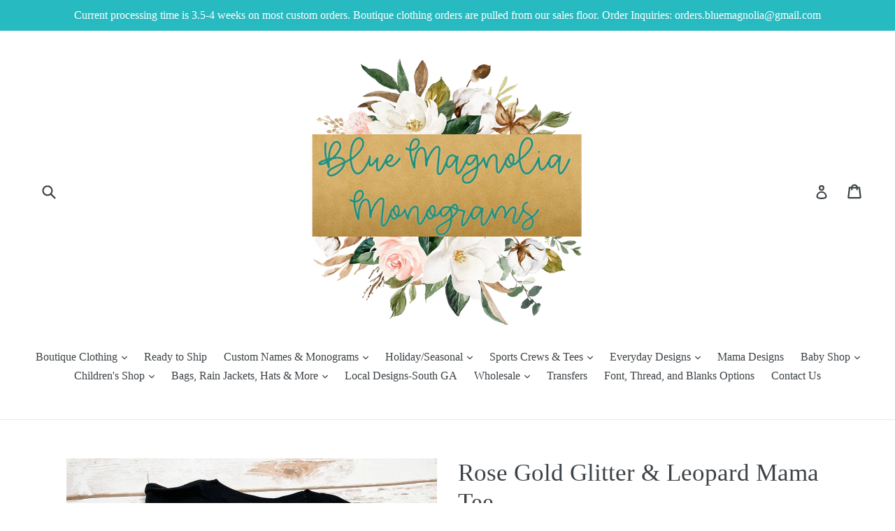

--- FILE ---
content_type: text/html; charset=utf-8
request_url: https://www.shopbluemagnolia.com/products/rose-gold-glitter-leopard-mama-tee
body_size: 36996
content:
<!doctype html>
<!--[if IE 9]> <html class="ie9 no-js" lang="en"> <![endif]-->
<!--[if (gt IE 9)|!(IE)]><!--> <html class="no-js" lang="en"> <!--<![endif]-->
<head>
  <meta charset="utf-8">
  <meta http-equiv="X-UA-Compatible" content="IE=edge,chrome=1">
  <meta name="viewport" content="width=device-width,initial-scale=1">
  <meta name="theme-color" content="#7796a8">
  <link rel="canonical" href="https://www.shopbluemagnolia.com/products/rose-gold-glitter-leopard-mama-tee">

  

  
  <title>
    Rose Gold Glitter &amp; Leopard Mama Tee
    
    
    
      &ndash; Blue Magnolia Monograms
    
  </title>

  
    <meta name="description" content="•Quality unisex tees •Hand cut appliqués  •Made to order">
  

  <!-- /snippets/social-meta-tags.liquid -->
<meta property="og:site_name" content="Blue Magnolia Monograms">
<meta property="og:url" content="https://www.shopbluemagnolia.com/products/rose-gold-glitter-leopard-mama-tee">
<meta property="og:title" content="Rose Gold Glitter & Leopard Mama Tee">
<meta property="og:type" content="product">
<meta property="og:description" content="•Quality unisex tees •Hand cut appliqués  •Made to order"><meta property="og:price:amount" content="25.00">
  <meta property="og:price:currency" content="USD"><meta property="og:image" content="http://www.shopbluemagnolia.com/cdn/shop/products/image_aa7594aa-77ce-476b-887c-46a9a52869a7_1024x1024.jpg?v=1617235767"><meta property="og:image" content="http://www.shopbluemagnolia.com/cdn/shop/products/image_0e5a2a51-0961-4e65-9797-31b030837d09_1024x1024.jpg?v=1617235767"><meta property="og:image" content="http://www.shopbluemagnolia.com/cdn/shop/products/image_6a8618d1-b7eb-4beb-b8af-e66d501e4eff_1024x1024.jpg?v=1617235767">
<meta property="og:image:secure_url" content="https://www.shopbluemagnolia.com/cdn/shop/products/image_aa7594aa-77ce-476b-887c-46a9a52869a7_1024x1024.jpg?v=1617235767"><meta property="og:image:secure_url" content="https://www.shopbluemagnolia.com/cdn/shop/products/image_0e5a2a51-0961-4e65-9797-31b030837d09_1024x1024.jpg?v=1617235767"><meta property="og:image:secure_url" content="https://www.shopbluemagnolia.com/cdn/shop/products/image_6a8618d1-b7eb-4beb-b8af-e66d501e4eff_1024x1024.jpg?v=1617235767">

<meta name="twitter:site" content="@">
<meta name="twitter:card" content="summary_large_image">
<meta name="twitter:title" content="Rose Gold Glitter & Leopard Mama Tee">
<meta name="twitter:description" content="•Quality unisex tees •Hand cut appliqués  •Made to order">


  <link href="//www.shopbluemagnolia.com/cdn/shop/t/1/assets/theme.scss.css?v=47086425858372850101715706053" rel="stylesheet" type="text/css" media="all" />
  



  <script>
    var theme = {
      strings: {
        addToCart: "Add to cart",
        soldOut: "Sold out",
        unavailable: "Unavailable",
        showMore: "Show More",
        showLess: "Show Less"
      },
      moneyFormat: "${{amount}}"
    }

    document.documentElement.className = document.documentElement.className.replace('no-js', 'js');
  </script>

  <!--[if (lte IE 9) ]><script src="//www.shopbluemagnolia.com/cdn/shop/t/1/assets/match-media.min.js?v=22265819453975888031492552427" type="text/javascript"></script><![endif]-->

  

  <!--[if (gt IE 9)|!(IE)]><!--><script src="//www.shopbluemagnolia.com/cdn/shop/t/1/assets/vendor.js?v=136118274122071307521492552427" defer="defer"></script><!--<![endif]-->
  <!--[if lte IE 9]><script src="//www.shopbluemagnolia.com/cdn/shop/t/1/assets/vendor.js?v=136118274122071307521492552427"></script><![endif]-->

  <!--[if (gt IE 9)|!(IE)]><!--><script src="//www.shopbluemagnolia.com/cdn/shop/t/1/assets/theme.js?v=157915646904488482801492552427" defer="defer"></script><!--<![endif]-->
  <!--[if lte IE 9]><script src="//www.shopbluemagnolia.com/cdn/shop/t/1/assets/theme.js?v=157915646904488482801492552427"></script><![endif]-->

  
  
  <script>window.performance && window.performance.mark && window.performance.mark('shopify.content_for_header.start');</script><meta id="shopify-digital-wallet" name="shopify-digital-wallet" content="/19360921/digital_wallets/dialog">
<meta name="shopify-checkout-api-token" content="a61e70e9fb941738b61107cfcd482363">
<meta id="in-context-paypal-metadata" data-shop-id="19360921" data-venmo-supported="false" data-environment="production" data-locale="en_US" data-paypal-v4="true" data-currency="USD">
<link rel="alternate" type="application/json+oembed" href="https://www.shopbluemagnolia.com/products/rose-gold-glitter-leopard-mama-tee.oembed">
<script async="async" src="/checkouts/internal/preloads.js?locale=en-US"></script>
<link rel="preconnect" href="https://shop.app" crossorigin="anonymous">
<script async="async" src="https://shop.app/checkouts/internal/preloads.js?locale=en-US&shop_id=19360921" crossorigin="anonymous"></script>
<script id="apple-pay-shop-capabilities" type="application/json">{"shopId":19360921,"countryCode":"US","currencyCode":"USD","merchantCapabilities":["supports3DS"],"merchantId":"gid:\/\/shopify\/Shop\/19360921","merchantName":"Blue Magnolia Monograms","requiredBillingContactFields":["postalAddress","email","phone"],"requiredShippingContactFields":["postalAddress","email","phone"],"shippingType":"shipping","supportedNetworks":["visa","masterCard","amex","discover","elo","jcb"],"total":{"type":"pending","label":"Blue Magnolia Monograms","amount":"1.00"},"shopifyPaymentsEnabled":true,"supportsSubscriptions":true}</script>
<script id="shopify-features" type="application/json">{"accessToken":"a61e70e9fb941738b61107cfcd482363","betas":["rich-media-storefront-analytics"],"domain":"www.shopbluemagnolia.com","predictiveSearch":true,"shopId":19360921,"locale":"en"}</script>
<script>var Shopify = Shopify || {};
Shopify.shop = "the-blue-magnolia.myshopify.com";
Shopify.locale = "en";
Shopify.currency = {"active":"USD","rate":"1.0"};
Shopify.country = "US";
Shopify.theme = {"name":"debut","id":165667794,"schema_name":"Debut","schema_version":"1.2.0","theme_store_id":796,"role":"main"};
Shopify.theme.handle = "null";
Shopify.theme.style = {"id":null,"handle":null};
Shopify.cdnHost = "www.shopbluemagnolia.com/cdn";
Shopify.routes = Shopify.routes || {};
Shopify.routes.root = "/";</script>
<script type="module">!function(o){(o.Shopify=o.Shopify||{}).modules=!0}(window);</script>
<script>!function(o){function n(){var o=[];function n(){o.push(Array.prototype.slice.apply(arguments))}return n.q=o,n}var t=o.Shopify=o.Shopify||{};t.loadFeatures=n(),t.autoloadFeatures=n()}(window);</script>
<script>
  window.ShopifyPay = window.ShopifyPay || {};
  window.ShopifyPay.apiHost = "shop.app\/pay";
  window.ShopifyPay.redirectState = null;
</script>
<script id="shop-js-analytics" type="application/json">{"pageType":"product"}</script>
<script defer="defer" async type="module" src="//www.shopbluemagnolia.com/cdn/shopifycloud/shop-js/modules/v2/client.init-shop-cart-sync_D0dqhulL.en.esm.js"></script>
<script defer="defer" async type="module" src="//www.shopbluemagnolia.com/cdn/shopifycloud/shop-js/modules/v2/chunk.common_CpVO7qML.esm.js"></script>
<script type="module">
  await import("//www.shopbluemagnolia.com/cdn/shopifycloud/shop-js/modules/v2/client.init-shop-cart-sync_D0dqhulL.en.esm.js");
await import("//www.shopbluemagnolia.com/cdn/shopifycloud/shop-js/modules/v2/chunk.common_CpVO7qML.esm.js");

  window.Shopify.SignInWithShop?.initShopCartSync?.({"fedCMEnabled":true,"windoidEnabled":true});

</script>
<script>
  window.Shopify = window.Shopify || {};
  if (!window.Shopify.featureAssets) window.Shopify.featureAssets = {};
  window.Shopify.featureAssets['shop-js'] = {"shop-cart-sync":["modules/v2/client.shop-cart-sync_D9bwt38V.en.esm.js","modules/v2/chunk.common_CpVO7qML.esm.js"],"init-fed-cm":["modules/v2/client.init-fed-cm_BJ8NPuHe.en.esm.js","modules/v2/chunk.common_CpVO7qML.esm.js"],"init-shop-email-lookup-coordinator":["modules/v2/client.init-shop-email-lookup-coordinator_pVrP2-kG.en.esm.js","modules/v2/chunk.common_CpVO7qML.esm.js"],"shop-cash-offers":["modules/v2/client.shop-cash-offers_CNh7FWN-.en.esm.js","modules/v2/chunk.common_CpVO7qML.esm.js","modules/v2/chunk.modal_DKF6x0Jh.esm.js"],"init-shop-cart-sync":["modules/v2/client.init-shop-cart-sync_D0dqhulL.en.esm.js","modules/v2/chunk.common_CpVO7qML.esm.js"],"init-windoid":["modules/v2/client.init-windoid_DaoAelzT.en.esm.js","modules/v2/chunk.common_CpVO7qML.esm.js"],"shop-toast-manager":["modules/v2/client.shop-toast-manager_1DND8Tac.en.esm.js","modules/v2/chunk.common_CpVO7qML.esm.js"],"pay-button":["modules/v2/client.pay-button_CFeQi1r6.en.esm.js","modules/v2/chunk.common_CpVO7qML.esm.js"],"shop-button":["modules/v2/client.shop-button_Ca94MDdQ.en.esm.js","modules/v2/chunk.common_CpVO7qML.esm.js"],"shop-login-button":["modules/v2/client.shop-login-button_DPYNfp1Z.en.esm.js","modules/v2/chunk.common_CpVO7qML.esm.js","modules/v2/chunk.modal_DKF6x0Jh.esm.js"],"avatar":["modules/v2/client.avatar_BTnouDA3.en.esm.js"],"shop-follow-button":["modules/v2/client.shop-follow-button_BMKh4nJE.en.esm.js","modules/v2/chunk.common_CpVO7qML.esm.js","modules/v2/chunk.modal_DKF6x0Jh.esm.js"],"init-customer-accounts-sign-up":["modules/v2/client.init-customer-accounts-sign-up_CJXi5kRN.en.esm.js","modules/v2/client.shop-login-button_DPYNfp1Z.en.esm.js","modules/v2/chunk.common_CpVO7qML.esm.js","modules/v2/chunk.modal_DKF6x0Jh.esm.js"],"init-shop-for-new-customer-accounts":["modules/v2/client.init-shop-for-new-customer-accounts_BoBxkgWu.en.esm.js","modules/v2/client.shop-login-button_DPYNfp1Z.en.esm.js","modules/v2/chunk.common_CpVO7qML.esm.js","modules/v2/chunk.modal_DKF6x0Jh.esm.js"],"init-customer-accounts":["modules/v2/client.init-customer-accounts_DCuDTzpR.en.esm.js","modules/v2/client.shop-login-button_DPYNfp1Z.en.esm.js","modules/v2/chunk.common_CpVO7qML.esm.js","modules/v2/chunk.modal_DKF6x0Jh.esm.js"],"checkout-modal":["modules/v2/client.checkout-modal_U_3e4VxF.en.esm.js","modules/v2/chunk.common_CpVO7qML.esm.js","modules/v2/chunk.modal_DKF6x0Jh.esm.js"],"lead-capture":["modules/v2/client.lead-capture_DEgn0Z8u.en.esm.js","modules/v2/chunk.common_CpVO7qML.esm.js","modules/v2/chunk.modal_DKF6x0Jh.esm.js"],"shop-login":["modules/v2/client.shop-login_CoM5QKZ_.en.esm.js","modules/v2/chunk.common_CpVO7qML.esm.js","modules/v2/chunk.modal_DKF6x0Jh.esm.js"],"payment-terms":["modules/v2/client.payment-terms_BmrqWn8r.en.esm.js","modules/v2/chunk.common_CpVO7qML.esm.js","modules/v2/chunk.modal_DKF6x0Jh.esm.js"]};
</script>
<script>(function() {
  var isLoaded = false;
  function asyncLoad() {
    if (isLoaded) return;
    isLoaded = true;
    var urls = ["https:\/\/instashop.wearezipline.com\/app\/js\/dist\/shopify\/gallery-1.2.2.js?gallery\u0026shop=the-blue-magnolia.myshopify.com"];
    for (var i = 0; i < urls.length; i++) {
      var s = document.createElement('script');
      s.type = 'text/javascript';
      s.async = true;
      s.src = urls[i];
      var x = document.getElementsByTagName('script')[0];
      x.parentNode.insertBefore(s, x);
    }
  };
  if(window.attachEvent) {
    window.attachEvent('onload', asyncLoad);
  } else {
    window.addEventListener('load', asyncLoad, false);
  }
})();</script>
<script id="__st">var __st={"a":19360921,"offset":-21600,"reqid":"e6b966dd-6658-4370-9f2a-df9b24b8202b-1764171797","pageurl":"www.shopbluemagnolia.com\/products\/rose-gold-glitter-leopard-mama-tee","u":"32fd7ada4974","p":"product","rtyp":"product","rid":6554579861606};</script>
<script>window.ShopifyPaypalV4VisibilityTracking = true;</script>
<script id="captcha-bootstrap">!function(){'use strict';const t='contact',e='account',n='new_comment',o=[[t,t],['blogs',n],['comments',n],[t,'customer']],c=[[e,'customer_login'],[e,'guest_login'],[e,'recover_customer_password'],[e,'create_customer']],r=t=>t.map((([t,e])=>`form[action*='/${t}']:not([data-nocaptcha='true']) input[name='form_type'][value='${e}']`)).join(','),a=t=>()=>t?[...document.querySelectorAll(t)].map((t=>t.form)):[];function s(){const t=[...o],e=r(t);return a(e)}const i='password',u='form_key',d=['recaptcha-v3-token','g-recaptcha-response','h-captcha-response',i],f=()=>{try{return window.sessionStorage}catch{return}},m='__shopify_v',_=t=>t.elements[u];function p(t,e,n=!1){try{const o=window.sessionStorage,c=JSON.parse(o.getItem(e)),{data:r}=function(t){const{data:e,action:n}=t;return t[m]||n?{data:e,action:n}:{data:t,action:n}}(c);for(const[e,n]of Object.entries(r))t.elements[e]&&(t.elements[e].value=n);n&&o.removeItem(e)}catch(o){console.error('form repopulation failed',{error:o})}}const l='form_type',E='cptcha';function T(t){t.dataset[E]=!0}const w=window,h=w.document,L='Shopify',v='ce_forms',y='captcha';let A=!1;((t,e)=>{const n=(g='f06e6c50-85a8-45c8-87d0-21a2b65856fe',I='https://cdn.shopify.com/shopifycloud/storefront-forms-hcaptcha/ce_storefront_forms_captcha_hcaptcha.v1.5.2.iife.js',D={infoText:'Protected by hCaptcha',privacyText:'Privacy',termsText:'Terms'},(t,e,n)=>{const o=w[L][v],c=o.bindForm;if(c)return c(t,g,e,D).then(n);var r;o.q.push([[t,g,e,D],n]),r=I,A||(h.body.append(Object.assign(h.createElement('script'),{id:'captcha-provider',async:!0,src:r})),A=!0)});var g,I,D;w[L]=w[L]||{},w[L][v]=w[L][v]||{},w[L][v].q=[],w[L][y]=w[L][y]||{},w[L][y].protect=function(t,e){n(t,void 0,e),T(t)},Object.freeze(w[L][y]),function(t,e,n,w,h,L){const[v,y,A,g]=function(t,e,n){const i=e?o:[],u=t?c:[],d=[...i,...u],f=r(d),m=r(i),_=r(d.filter((([t,e])=>n.includes(e))));return[a(f),a(m),a(_),s()]}(w,h,L),I=t=>{const e=t.target;return e instanceof HTMLFormElement?e:e&&e.form},D=t=>v().includes(t);t.addEventListener('submit',(t=>{const e=I(t);if(!e)return;const n=D(e)&&!e.dataset.hcaptchaBound&&!e.dataset.recaptchaBound,o=_(e),c=g().includes(e)&&(!o||!o.value);(n||c)&&t.preventDefault(),c&&!n&&(function(t){try{if(!f())return;!function(t){const e=f();if(!e)return;const n=_(t);if(!n)return;const o=n.value;o&&e.removeItem(o)}(t);const e=Array.from(Array(32),(()=>Math.random().toString(36)[2])).join('');!function(t,e){_(t)||t.append(Object.assign(document.createElement('input'),{type:'hidden',name:u})),t.elements[u].value=e}(t,e),function(t,e){const n=f();if(!n)return;const o=[...t.querySelectorAll(`input[type='${i}']`)].map((({name:t})=>t)),c=[...d,...o],r={};for(const[a,s]of new FormData(t).entries())c.includes(a)||(r[a]=s);n.setItem(e,JSON.stringify({[m]:1,action:t.action,data:r}))}(t,e)}catch(e){console.error('failed to persist form',e)}}(e),e.submit())}));const S=(t,e)=>{t&&!t.dataset[E]&&(n(t,e.some((e=>e===t))),T(t))};for(const o of['focusin','change'])t.addEventListener(o,(t=>{const e=I(t);D(e)&&S(e,y())}));const B=e.get('form_key'),M=e.get(l),P=B&&M;t.addEventListener('DOMContentLoaded',(()=>{const t=y();if(P)for(const e of t)e.elements[l].value===M&&p(e,B);[...new Set([...A(),...v().filter((t=>'true'===t.dataset.shopifyCaptcha))])].forEach((e=>S(e,t)))}))}(h,new URLSearchParams(w.location.search),n,t,e,['guest_login'])})(!0,!0)}();</script>
<script integrity="sha256-52AcMU7V7pcBOXWImdc/TAGTFKeNjmkeM1Pvks/DTgc=" data-source-attribution="shopify.loadfeatures" defer="defer" src="//www.shopbluemagnolia.com/cdn/shopifycloud/storefront/assets/storefront/load_feature-81c60534.js" crossorigin="anonymous"></script>
<script crossorigin="anonymous" defer="defer" src="//www.shopbluemagnolia.com/cdn/shopifycloud/storefront/assets/shopify_pay/storefront-65b4c6d7.js?v=20250812"></script>
<script data-source-attribution="shopify.dynamic_checkout.dynamic.init">var Shopify=Shopify||{};Shopify.PaymentButton=Shopify.PaymentButton||{isStorefrontPortableWallets:!0,init:function(){window.Shopify.PaymentButton.init=function(){};var t=document.createElement("script");t.src="https://www.shopbluemagnolia.com/cdn/shopifycloud/portable-wallets/latest/portable-wallets.en.js",t.type="module",document.head.appendChild(t)}};
</script>
<script data-source-attribution="shopify.dynamic_checkout.buyer_consent">
  function portableWalletsHideBuyerConsent(e){var t=document.getElementById("shopify-buyer-consent"),n=document.getElementById("shopify-subscription-policy-button");t&&n&&(t.classList.add("hidden"),t.setAttribute("aria-hidden","true"),n.removeEventListener("click",e))}function portableWalletsShowBuyerConsent(e){var t=document.getElementById("shopify-buyer-consent"),n=document.getElementById("shopify-subscription-policy-button");t&&n&&(t.classList.remove("hidden"),t.removeAttribute("aria-hidden"),n.addEventListener("click",e))}window.Shopify?.PaymentButton&&(window.Shopify.PaymentButton.hideBuyerConsent=portableWalletsHideBuyerConsent,window.Shopify.PaymentButton.showBuyerConsent=portableWalletsShowBuyerConsent);
</script>
<script data-source-attribution="shopify.dynamic_checkout.cart.bootstrap">document.addEventListener("DOMContentLoaded",(function(){function t(){return document.querySelector("shopify-accelerated-checkout-cart, shopify-accelerated-checkout")}if(t())Shopify.PaymentButton.init();else{new MutationObserver((function(e,n){t()&&(Shopify.PaymentButton.init(),n.disconnect())})).observe(document.body,{childList:!0,subtree:!0})}}));
</script>
<link id="shopify-accelerated-checkout-styles" rel="stylesheet" media="screen" href="https://www.shopbluemagnolia.com/cdn/shopifycloud/portable-wallets/latest/accelerated-checkout-backwards-compat.css" crossorigin="anonymous">
<style id="shopify-accelerated-checkout-cart">
        #shopify-buyer-consent {
  margin-top: 1em;
  display: inline-block;
  width: 100%;
}

#shopify-buyer-consent.hidden {
  display: none;
}

#shopify-subscription-policy-button {
  background: none;
  border: none;
  padding: 0;
  text-decoration: underline;
  font-size: inherit;
  cursor: pointer;
}

#shopify-subscription-policy-button::before {
  box-shadow: none;
}

      </style>

<script>window.performance && window.performance.mark && window.performance.mark('shopify.content_for_header.end');</script>
  <script src="https://shopoe.net/app.js"></script>
<!-- "snippets/hulkcode_common.liquid" was not rendered, the associated app was uninstalled --><script src='https://volumediscount.hulkapps.com/api/v2/frontend/hulkcode.js?is_po=true' defer='defer'></script><!-- BEGIN app block: shopify://apps/buddha-mega-menu-navigation/blocks/megamenu/dbb4ce56-bf86-4830-9b3d-16efbef51c6f -->
<script>
        var productImageAndPrice = [],
            collectionImages = [],
            articleImages = [],
            mmLivIcons = false,
            mmFlipClock = false,
            mmFixesUseJquery = false,
            mmNumMMI = 1,
            mmSchemaTranslation = {},
            mmMenuStrings =  [] ,
            mmShopLocale = "en",
            mmShopLocaleCollectionsRoute = "/collections",
            mmSchemaDesignJSON = [{"action":"design","setting":"button_background_hover_color","value":"#0d8781"},{"action":"design","setting":"link_hover_color","value":"#0da19a"},{"action":"design","setting":"button_background_color","value":"#0da19a"},{"action":"design","setting":"link_color","value":"#4e4e4e"},{"action":"design","setting":"background_hover_color","value":"#f9f9f9"},{"action":"design","setting":"background_color","value":"#ffffff"},{"action":"design","setting":"button_text_hover_color","value":"#ffffff"},{"action":"design","setting":"button_text_color","value":"#ffffff"},{"action":"design","setting":"font_size","value":"13px"},{"action":"design","setting":"text_color","value":"#222222"},{"action":"design","setting":"vertical_text_color","value":"#ffffff"},{"action":"design","setting":"vertical_link_color","value":"#ffffff"},{"action":"design","setting":"vertical_link_hover_color","value":"#0da19a"},{"action":"design","setting":"vertical_font_size","value":"13px"}],
            mmDomChangeSkipUl = ",.slick-dots,.grid--view-items",
            buddhaMegaMenuShop = "the-blue-magnolia.myshopify.com",
            mmWireframeCompression = "0",
            mmExtensionAssetUrl = "https://cdn.shopify.com/extensions/019abe06-4a3f-7763-88da-170e1b54169b/mega-menu-151/assets/";var bestSellersHTML = '';var newestProductsHTML = '';/* get link lists api */
        var linkLists={"main-menu" : {"title":"Main menu", "items":["/collections/boutique","/collections/ready-to-ship","/collections/custom-names-monograms","/collections/holiday-seasonal","/collections/sports","/collections/everyday-designs","/collections/mama-designs","/collections/baby-shop","/collections/childrens-shop","/collections/bags-rain-jackets-hats-more","/collections/local-teams-south-ga","/collections/wholesale","/collections/transfers","/pages/fonts-thread-and-blanks-options","/pages/contact-us",]},"footer" : {"title":"Customer Service", "items":["/pages/shipping-return-policy","/pages/contact-us","/pages/terms-and-conditions",]},"shipping-return-policy" : {"title":"Shipping &amp; Return Policy", "items":["/pages/shipping-return-policy",]},"more" : {"title":"More", "items":["/pages/contact-us",]},"customer-account-main-menu" : {"title":"Customer account main menu", "items":["/","https://shopify.com/19360921/account/orders?locale=en&amp;region_country=US",]},};/*ENDPARSE*/

        linkLists["force-mega-menu"]={};linkLists["force-mega-menu"].title="Debut Theme - Mega Menu";linkLists["force-mega-menu"].items=[1];

        /* set product prices *//* get the collection images *//* get the article images *//* customer fixes */
        var mmThemeFixesBeforeInit = function(){ mobileMenuMilliseconds = 500; mmHorizontalMenus = "#AccessibleNav #SiteNav"; mmVerticalMenus = "#MobileNav"; }; var mmThemeFixesBefore = function(){ if (selectedMenu=="force-mega-menu" && tempMenuObject.u.id == "MobileNav") { tempMenuObject.forceMenu = true; tempMenuObject.skipCheck = true; tempMenuObject.liClasses = "mobile-nav__item border-bottom"; tempMenuObject.aClasses = "mobile-nav__link"; tempMenuObject.liItems = []; var children = tempMenuObject.u.children; for (var i=0; i<children.length; i++) { if (children[i].nodeName == "LI") { if (children[i].querySelector(".currency-selector") == null) { tempMenuObject.liItems[tempMenuObject.liItems.length] = children[i]; } } } } else if (selectedMenu=="force-mega-menu" && tempMenuObject.u.id == "SiteNav") { tempMenuObject.forceMenu = true; tempMenuObject.skipCheck = true; tempMenuObject.liClasses = ""; tempMenuObject.aClasses = "site-nav__link site-nav__link--main"; tempMenuObject.liItems = []; var children = tempMenuObject.u.children; for (var i=0; i<children.length; i++) { if (children[i].nodeName == "LI") { tempMenuObject.liItems[tempMenuObject.liItems.length] = children[i]; } } } }; var mmThemeFixesAfter = function(){ var style = " .mobile-nav-wrapper { overflow:visible; z-index:1; opacity: 1; } .site-header { z-index:9; }"; mmAddStyle(style, "themeScript"); }; 
        

        var mmWireframe = {"html" : "<li class=\"buddha-menu-item\"  ><a data-href=\"/collections\" href=\"/collections\" aria-label=\"Monogram Market\" data-no-instant=\"\" onclick=\"mmGoToPage(this, event); return false;\"  ><span class=\"mm-title\">Monogram Market</span><i class=\"mm-arrow mm-angle-down\" aria-hidden=\"true\"></i><span class=\"toggle-menu-btn\" style=\"display:none;\" title=\"Toggle menu\" onclick=\"return toggleSubmenu(this)\"><span class=\"mm-arrow-icon\"><span class=\"bar-one\"></span><span class=\"bar-two\"></span></span></span></a><ul class=\"mm-submenu tree  small mm-last-level\"><li data-href=\"/collections/lilly-pulitzer-inspired-decals\" href=\"/collections/lilly-pulitzer-inspired-decals\" aria-label=\"Lilly Pulitzer Inspired Decals\" data-no-instant=\"\" onclick=\"mmGoToPage(this, event); return false;\"  ><a data-href=\"/collections/lilly-pulitzer-inspired-decals\" href=\"/collections/lilly-pulitzer-inspired-decals\" aria-label=\"Lilly Pulitzer Inspired Decals\" data-no-instant=\"\" onclick=\"mmGoToPage(this, event); return false;\"  ><span class=\"mm-title\">Lilly Pulitzer Inspired Decals</span></a></li><li data-href=\"/collections/decals\" href=\"/collections/decals\" aria-label=\"Decals\" data-no-instant=\"\" onclick=\"mmGoToPage(this, event); return false;\"  ><a data-href=\"/collections/decals\" href=\"/collections/decals\" aria-label=\"Decals\" data-no-instant=\"\" onclick=\"mmGoToPage(this, event); return false;\"  ><span class=\"mm-title\">Decals</span></a></li></ul></li>" };

        function mmLoadJS(file, async = true) {
            let script = document.createElement("script");
            script.setAttribute("src", file);
            script.setAttribute("data-no-instant", "");
            script.setAttribute("type", "text/javascript");
            script.setAttribute("async", async);
            document.head.appendChild(script);
        }
        function mmLoadCSS(file) {  
            var style = document.createElement('link');
            style.href = file;
            style.type = 'text/css';
            style.rel = 'stylesheet';
            document.head.append(style); 
        }
              
        var mmDisableWhenResIsLowerThan = '';
        var mmLoadResources = (mmDisableWhenResIsLowerThan == '' || mmDisableWhenResIsLowerThan == 0 || (mmDisableWhenResIsLowerThan > 0 && window.innerWidth>=mmDisableWhenResIsLowerThan));
        if (mmLoadResources) {
            /* load resources via js injection */
            mmLoadJS("https://cdn.shopify.com/extensions/019abe06-4a3f-7763-88da-170e1b54169b/mega-menu-151/assets/buddha-megamenu.js");
            
            mmLoadCSS("https://cdn.shopify.com/extensions/019abe06-4a3f-7763-88da-170e1b54169b/mega-menu-151/assets/buddha-megamenu2.css");}
    </script><!-- HIDE ORIGINAL MENU --><style id="mmHideOriginalMenuStyle"> #SiteNav {visibility: hidden !important;} </style>
        <script>
            setTimeout(function(){
                var mmHideStyle  = document.querySelector("#mmHideOriginalMenuStyle");
                if (mmHideStyle) mmHideStyle.parentNode.removeChild(mmHideStyle);
            },10000);
        </script>
<!-- END app block --><!-- BEGIN app block: shopify://apps/ymq-product-options-variants/blocks/app-embed/86b91121-1f62-4e27-9812-b70a823eb918 -->
    <!-- BEGIN app snippet: option.v1 --><script>
    function before_page_load_function(e,t=!1){var o=[],n=!1;if(e.items.forEach((e=>{e.properties&&(e.properties.hasOwnProperty("_YmqOptionVariant")||e.properties.hasOwnProperty("_YmqItemHide"))?(n=!0,o.push(0)):o.push(e.quantity)})),n){if(t)(t=document.createElement("style")).id="before-page-load-dom",t.type="text/css",t.innerHTML="html::before{content: ' ';width: 100%;height: 100%;background-color: #fff;position: fixed;top: 0;left: 0;z-index: 999999;display:block !important;}",document.getElementsByTagName("html").item(0).appendChild(t);fetch(`/cart/update.js?timestamp=${Date.now()}`,{method:"POST",headers:{"Content-Type":"application/json"},body:JSON.stringify({updates:o})}).then((e=>e.json())).then((e=>{location.reload()})).catch((e=>{t&&document.getElementById("before-page-load-dom").remove()}))}}before_page_load_function({"note":null,"attributes":{},"original_total_price":0,"total_price":0,"total_discount":0,"total_weight":0.0,"item_count":0,"items":[],"requires_shipping":false,"currency":"USD","items_subtotal_price":0,"cart_level_discount_applications":[],"checkout_charge_amount":0},!0),fetch(`/cart.js?timestamp=${Date.now()}`,{method:"GET"}).then((e=>e.json())).then((e=>{before_page_load_function(e)}));
</script>


	<style id="ymq-checkout-button-protect">
		[name="checkout"],[name="chekout"], a[href^="/checkout"], a[href="/account/login"].cart__submit, button[type="submit"].btn-order, a.btn.cart__checkout, a.cart__submit, .wc-proceed-to-checkout button, #cart_form .buttons .btn-primary, .ymq-checkout-button{
        	pointer-events: none;
        }
	</style>
	<script>
		function ymq_ready(fn){
			if(document.addEventListener){
				document.addEventListener('DOMContentLoaded',function(){
					document.removeEventListener('DOMContentLoaded',arguments.callee,false);
					fn();
				},false);
			}else if(document.attachEvent){
				document.attachEvent('onreadystatechange',function(){
					if(document.readyState=='complete'){
						document.detachEvent('onreadystatechange',arguments.callee);
						fn();
					}
				});
			}
		}
		ymq_ready(() => {
			setTimeout(function() {
				var ymq_checkout_button_protect = document.getElementById("ymq-checkout-button-protect");
				ymq_checkout_button_protect.remove();
			}, 100);
		})
    </script> 


 

 

 

 










<link href='https://cdn.shopify.com/s/files/1/0411/8639/4277/t/11/assets/ymq-option.css?v=1.1' rel='stylesheet' type="text/css" media="all"> 

<link href='https://option.ymq.cool/option/bottom.css' rel='stylesheet' type="text/css" media="all"> 


<style id="ymq-jsstyle"></style> 

<style id="bndlr-loaded"></style>

<script data-asyncLoad="asyncLoad" data-mw4M5Ya3iFNARE4t="mw4M5Ya3iFNARE4t"> 

    window.bundlerLoaded = true;

	window.ymq_option = window.ymq_option || {}; 

	ymq_option.shop = `the-blue-magnolia.myshopify.com`;
    
    ymq_option.version = 1; 

	ymq_option.token = `bf81728fd5ba8bbbe5a1f046148df8f710afe0bbd6ddf14ca03e966cf01cac82`; 

	ymq_option.timestamp = `1764171797`; 

	ymq_option.customer_id = ``; 

	ymq_option.page = `product`; 
    
    ymq_option.cart = {"note":null,"attributes":{},"original_total_price":0,"total_price":0,"total_discount":0,"total_weight":0.0,"item_count":0,"items":[],"requires_shipping":false,"currency":"USD","items_subtotal_price":0,"cart_level_discount_applications":[],"checkout_charge_amount":0};

    ymq_option.country = {
        iso_code: `US`,
        currency: `USD`,
        name: `United States`
    };
    

	ymq_option.ymq_option_branding = {}; 
	  
		ymq_option.ymq_option_branding = {"button":{"--button-background-checked-color":"#000000","--button-background-color":"#FFFFFF","--button-background-disabled-color":"#FFFFFF","--button-border-checked-color":"#000000","--button-border-color":"#000000","--button-border-disabled-color":"#000000","--button-font-checked-color":"#FFFFFF","--button-font-disabled-color":"#cccccc","--button-font-color":"#000000","--button-border-radius":"4","--button-font-size":"16","--button-line-height":"20","--button-margin-l-r":"4","--button-margin-u-d":"4","--button-padding-l-r":"16","--button-padding-u-d":"10"},"radio":{"--radio-border-color":"#BBC1E1","--radio-border-checked-color":"#BBC1E1","--radio-border-disabled-color":"#BBC1E1","--radio-border-hover-color":"#BBC1E1","--radio-background-color":"#FFFFFF","--radio-background-checked-color":"#275EFE","--radio-background-disabled-color":"#E1E6F9","--radio-background-hover-color":"#FFFFFF","--radio-inner-color":"#E1E6F9","--radio-inner-checked-color":"#FFFFFF","--radio-inner-disabled-color":"#FFFFFF"},"input":{"--input-background-checked-color":"#FFFFFF","--input-background-color":"#FFFFFF","--input-border-checked-color":"#000000","--input-border-color":"#717171","--input-font-checked-color":"#000000","--input-font-color":"#000000","--input-border-radius":"4","--input-font-size":"14","--input-padding-l-r":"16","--input-padding-u-d":"9","--input-width":"100","--input-max-width":"400"},"select":{"--select-border-color":"#000000","--select-border-checked-color":"#000000","--select-background-color":"#FFFFFF","--select-background-checked-color":"#FFFFFF","--select-font-color":"#000000","--select-font-checked-color":"#000000","--select-option-background-color":"#FFFFFF","--select-option-background-checked-color":"#F5F9FF","--select-option-background-disabled-color":"#FFFFFF","--select-option-font-color":"#000000","--select-option-font-checked-color":"#000000","--select-option-font-disabled-color":"#CCCCCC","--select-padding-u-d":"9","--select-padding-l-r":"16","--select-option-padding-u-d":"9","--select-option-padding-l-r":"16","--select-width":"100","--select-max-width":"400","--select-font-size":"14","--select-border-radius":"0"},"multiple":{"--multiple-background-color":"#F5F9FF","--multiple-font-color":"#000000","--multiple-padding-u-d":"2","--multiple-padding-l-r":"8","--multiple-font-size":"12","--multiple-border-radius":"0"},"img":{"--img-border-color":"#E1E1E1","--img-border-checked-color":"#000000","--img-border-disabled-color":"#000000","--img-width":"50","--img-height":"50","--img-margin-u-d":"2","--img-margin-l-r":"2","--img-border-radius":"4"},"upload":{"--upload-background-color":"#409EFF","--upload-font-color":"#FFFFFF","--upload-border-color":"#409EFF","--upload-padding-u-d":"12","--upload-padding-l-r":"20","--upload-font-size":"12","--upload-border-radius":"4"},"cart":{"--cart-border-color":"#000000","--buy-border-color":"#000000","--cart-border-hover-color":"#000000","--buy-border-hover-color":"#000000","--cart-background-color":"#000000","--buy-background-color":"#000000","--cart-background-hover-color":"#000000","--buy-background-hover-color":"#000000","--cart-font-color":"#FFFFFF","--buy-font-color":"#FFFFFF","--cart-font-hover-color":"#FFFFFF","--buy-font-hover-color":"#FFFFFF","--cart-padding-u-d":"12","--cart-padding-l-r":"16","--buy-padding-u-d":"12","--buy-padding-l-r":"16","--cart-margin-u-d":"4","--cart-margin-l-r":"0","--buy-margin-u-d":"4","--buy-margin-l-r":"0","--cart-width":"100","--cart-max-width":"800","--buy-width":"100","--buy-max-width":"800","--cart-font-size":"14","--cart-border-radius":"0","--buy-font-size":"14","--buy-border-radius":"0"},"quantity":{"--quantity-border-color":"#A6A3A3","--quantity-font-color":"#000000","--quantity-background-color":"#FFFFFF","--quantity-width":"150","--quantity-height":"40","--quantity-font-size":"14","--quantity-border-radius":"0"},"global":{"--global-title-color":"#000000","--global-help-color":"#000000","--global-error-color":"#DC3545","--global-title-font-size":"14","--global-help-font-size":"12","--global-error-font-size":"12","--global-margin-top":"0","--global-margin-bottom":"20","--global-margin-left":"0","--global-margin-right":"0","--global-title-margin-top":"0","--global-title-margin-bottom":"5","--global-title-margin-left":"0","--global-title-margin-right":"0","--global-help-margin-top":"5","--global-help-margin-bottom":"0","--global-help-margin-left":"0","--global-help-margin-right":"0","--global-error-margin-top":"5","--global-error-margin-bottom":"0","--global-error-margin-left":"0","--global-error-margin-right":"0"},"discount":{"--new-discount-normal-color":"#1878B9","--new-discount-error-color":"#E22120","--new-discount-layout":"flex-end"},"lan":{"require":"This is a required field.","email":"Please enter a valid email address.","phone":"Please enter the correct phone.","number":"Please enter an number.","integer":"Please enter an integer.","min_char":"Please enter no less than %s characters.","max_char":"Please enter no more than %s characters.","max_s":"Please choose less than %s options.","min_s":"Please choose more than %s options.","total_s":"Please choose %s options.","min":"Please enter no less than %s.","max":"Please enter no more than %s.","currency":"USD","sold_out":"sold out","please_choose":"Please choose","add_to_cart":"ADD TO CART","buy_it_now":"BUY IT NOW","add_price_text":"Selection will add %s to the price","discount_code":"Discount code","application":"Apply","discount_error1":"Enter a valid discount code","discount_error2":"discount code isn't valid for the items in your cart"},"price":{"--price-border-color":"#000000","--price-background-color":"#FFFFFF","--price-font-color":"#000000","--price-price-font-color":"#03de90","--price-padding-u-d":"9","--price-padding-l-r":"16","--price-width":"100","--price-max-width":"400","--price-font-size":"14","--price-border-radius":"0"},"extra":{"is_show":"0","plan":2,"quantity-box":"0","price-value":"3,4,15,6,16,7","variant-original-margin-bottom":"15","strong-dorp-down":0,"radio-unchecked":1,"close-cart-rate":1,"automic-swatch-ajax":1,"img-option-bigger":0,"add-button-reload":1,"version":200,"img_cdn":1,"show_wholesale_pricing_fixed":0,"real-time-upload":1,"buy-now-new":1,"option_value_split":", ","form-box-new":1,"bundle-variant-trigger-type":0,"automate_new":1,"tooltip_type":"none","make-sku":"1"}}; 
	 
        
    
    
    
        
        
        	ymq_option[`ymq_extra_0`] = {};
        
    
        
        
        	ymq_option[`ymq_extra_1`] = {"item":{}};
        
    
        
        
    
        
        
    
        
        
    
        
        
    
        
        
    
        
        
    
        
        
    
        
        
    
    

	 

		ymq_option.product = {"id":6554579861606,"title":"Rose Gold Glitter \u0026 Leopard Mama Tee","handle":"rose-gold-glitter-leopard-mama-tee","description":"\u003cp\u003e•Quality unisex tees\u003cbr\u003e\u003cbr\u003e\u003c\/p\u003e\n\u003cp\u003e•Hand cut appliqués \u003c\/p\u003e\n\u003cp\u003e•Made to order\u003c\/p\u003e","published_at":"2021-03-31T19:07:35-05:00","created_at":"2021-03-31T19:07:23-05:00","vendor":"Blue Magnolia Monograms","type":"","tags":["SS Tee Color"],"price":2500,"price_min":2500,"price_max":2500,"available":true,"price_varies":false,"compare_at_price":null,"compare_at_price_min":0,"compare_at_price_max":0,"compare_at_price_varies":false,"variants":[{"id":39284544831590,"title":"Small","option1":"Small","option2":null,"option3":null,"sku":"","requires_shipping":true,"taxable":true,"featured_image":null,"available":true,"name":"Rose Gold Glitter \u0026 Leopard Mama Tee - Small","public_title":"Small","options":["Small"],"price":2500,"weight":312,"compare_at_price":null,"inventory_quantity":0,"inventory_management":null,"inventory_policy":"deny","barcode":"44831590","requires_selling_plan":false,"selling_plan_allocations":[]},{"id":39284544864358,"title":"Medium","option1":"Medium","option2":null,"option3":null,"sku":"","requires_shipping":true,"taxable":true,"featured_image":null,"available":true,"name":"Rose Gold Glitter \u0026 Leopard Mama Tee - Medium","public_title":"Medium","options":["Medium"],"price":2500,"weight":312,"compare_at_price":null,"inventory_quantity":-2,"inventory_management":null,"inventory_policy":"deny","barcode":"44864358","requires_selling_plan":false,"selling_plan_allocations":[]},{"id":39284544897126,"title":"Large","option1":"Large","option2":null,"option3":null,"sku":"","requires_shipping":true,"taxable":true,"featured_image":null,"available":true,"name":"Rose Gold Glitter \u0026 Leopard Mama Tee - Large","public_title":"Large","options":["Large"],"price":2500,"weight":312,"compare_at_price":null,"inventory_quantity":-9,"inventory_management":null,"inventory_policy":"deny","barcode":"44897126","requires_selling_plan":false,"selling_plan_allocations":[]},{"id":39284544929894,"title":"X-Large","option1":"X-Large","option2":null,"option3":null,"sku":"","requires_shipping":true,"taxable":true,"featured_image":null,"available":true,"name":"Rose Gold Glitter \u0026 Leopard Mama Tee - X-Large","public_title":"X-Large","options":["X-Large"],"price":2500,"weight":312,"compare_at_price":null,"inventory_quantity":-2,"inventory_management":null,"inventory_policy":"deny","barcode":"44929894","requires_selling_plan":false,"selling_plan_allocations":[]},{"id":39284544962662,"title":"2x","option1":"2x","option2":null,"option3":null,"sku":"","requires_shipping":true,"taxable":true,"featured_image":null,"available":true,"name":"Rose Gold Glitter \u0026 Leopard Mama Tee - 2x","public_title":"2x","options":["2x"],"price":2500,"weight":312,"compare_at_price":null,"inventory_quantity":-1,"inventory_management":null,"inventory_policy":"deny","barcode":"44962662","requires_selling_plan":false,"selling_plan_allocations":[]},{"id":39284544995430,"title":"3x","option1":"3x","option2":null,"option3":null,"sku":"","requires_shipping":true,"taxable":true,"featured_image":null,"available":true,"name":"Rose Gold Glitter \u0026 Leopard Mama Tee - 3x","public_title":"3x","options":["3x"],"price":2500,"weight":312,"compare_at_price":null,"inventory_quantity":0,"inventory_management":null,"inventory_policy":"deny","barcode":"44995430","requires_selling_plan":false,"selling_plan_allocations":[]}],"images":["\/\/www.shopbluemagnolia.com\/cdn\/shop\/products\/image_aa7594aa-77ce-476b-887c-46a9a52869a7.jpg?v=1617235767","\/\/www.shopbluemagnolia.com\/cdn\/shop\/products\/image_0e5a2a51-0961-4e65-9797-31b030837d09.jpg?v=1617235767","\/\/www.shopbluemagnolia.com\/cdn\/shop\/products\/image_6a8618d1-b7eb-4beb-b8af-e66d501e4eff.jpg?v=1617235767"],"featured_image":"\/\/www.shopbluemagnolia.com\/cdn\/shop\/products\/image_aa7594aa-77ce-476b-887c-46a9a52869a7.jpg?v=1617235767","options":["Size"],"media":[{"alt":null,"id":20253942448230,"position":1,"preview_image":{"aspect_ratio":1.151,"height":2198,"width":2530,"src":"\/\/www.shopbluemagnolia.com\/cdn\/shop\/products\/image_aa7594aa-77ce-476b-887c-46a9a52869a7.jpg?v=1617235767"},"aspect_ratio":1.151,"height":2198,"media_type":"image","src":"\/\/www.shopbluemagnolia.com\/cdn\/shop\/products\/image_aa7594aa-77ce-476b-887c-46a9a52869a7.jpg?v=1617235767","width":2530},{"alt":null,"id":20253942480998,"position":2,"preview_image":{"aspect_ratio":0.536,"height":1512,"width":810,"src":"\/\/www.shopbluemagnolia.com\/cdn\/shop\/products\/image_0e5a2a51-0961-4e65-9797-31b030837d09.jpg?v=1617235767"},"aspect_ratio":0.536,"height":1512,"media_type":"image","src":"\/\/www.shopbluemagnolia.com\/cdn\/shop\/products\/image_0e5a2a51-0961-4e65-9797-31b030837d09.jpg?v=1617235767","width":810},{"alt":null,"id":20253943300198,"position":3,"preview_image":{"aspect_ratio":0.577,"height":1404,"width":810,"src":"\/\/www.shopbluemagnolia.com\/cdn\/shop\/products\/image_6a8618d1-b7eb-4beb-b8af-e66d501e4eff.jpg?v=1617235767"},"aspect_ratio":0.577,"height":1404,"media_type":"image","src":"\/\/www.shopbluemagnolia.com\/cdn\/shop\/products\/image_6a8618d1-b7eb-4beb-b8af-e66d501e4eff.jpg?v=1617235767","width":810}],"requires_selling_plan":false,"selling_plan_groups":[],"content":"\u003cp\u003e•Quality unisex tees\u003cbr\u003e\u003cbr\u003e\u003c\/p\u003e\n\u003cp\u003e•Hand cut appliqués \u003c\/p\u003e\n\u003cp\u003e•Made to order\u003c\/p\u003e"}; 

		ymq_option.ymq_has_only_default_variant = true; 
		 
			ymq_option.ymq_has_only_default_variant = false; 
		 

        
            ymq_option.ymq_status = {}; 
             

            ymq_option.ymq_variantjson = {}; 
             

            ymq_option.ymq_option_data = {}; 
            

            ymq_option.ymq_option_condition = {}; 
             
        
        
        ymq_option.product_collections = {};
        
            ymq_option.product_collections[271236857958] = {"id":271236857958,"handle":"custom-names-monograms","updated_at":"2024-07-16T17:40:47-05:00","published_at":"2023-01-30T10:10:41-06:00","sort_order":"best-selling","template_suffix":"","published_scope":"global","title":"Custom Names \u0026 Monograms","body_html":"Select a font, fabric, and garment to let us create a unique one of a kind shirt just for you. Our custom name and monogram sweatshirts and t-shirts are by far our most popular designs"};
        
            ymq_option.product_collections[271238955110] = {"id":271238955110,"handle":"mama-designs","updated_at":"2024-07-16T17:40:44-05:00","published_at":"2023-01-30T12:52:01-06:00","sort_order":"best-selling","template_suffix":"","published_scope":"global","title":"Mama Designs","body_html":""};
        
            ymq_option.product_collections[271236595814] = {"id":271236595814,"handle":"names","updated_at":"2024-07-16T17:40:44-05:00","published_at":"2023-01-30T09:59:51-06:00","sort_order":"best-selling","template_suffix":"","published_scope":"global","title":"Names","body_html":"Custom name tees make the perfect gift for a loved one or for yourself! Choose from endless fabric and garment options."};
        
            ymq_option.product_collections[271411773542] = {"id":271411773542,"handle":"quick-order","title":"Quick Order","updated_at":"2025-11-23T06:04:58-06:00","body_html":null,"published_at":"2023-03-17T09:08:10-05:00","sort_order":"best-selling","template_suffix":"quick","disjunctive":false,"rules":[{"column":"variant_price","relation":"greater_than","condition":"0"}],"published_scope":"web"};
        

        ymq_option.ymq_template_options = {};
        ymq_option.ymq_option_template = {};
  		ymq_option.ymq_option_template_condition = {}; 
        
        
        

        
            ymq_option.ymq_option_template_sort = `1,507,508,509,510,511,512,513,514,515,516,517,518,519,520,521,522,523,524,525,2,3,4,5,6`;
        

        
            ymq_option.ymq_option_template_sort_before = false;
        
        
        ymq_option.ymq_option_template_c_t = {};
  		ymq_option.ymq_option_template_condition_c_t = {};
        ymq_option.ymq_option_template_assign_c_t = {};


        
        
        

        
            
            
                
                
                
                    ymq_option.ymq_template_options[`tem513`] = {"template":{"ymq513tem1":{"id":"513tem1","type":"3","options":{"513tem1_1":{"link":"","allow_link":0,"add_price_type":1,"variant_id":0,"handle":"","product_id":0,"variant_price":0,"variant_title":"","weight":"","sku":"","id":"513tem1_1","price":"","cost_price":"","option_discount_type":"1","option_discount":"","option_percentage_discount":"","percentage_price":"","price_type":"1","value":"Bella+Canvas","hasstock":1,"one_time":"0","default":"0","canvas_type":"2","canvas1":"","canvas2":"","qty_input":0},"513tem1_2":{"link":"","allow_link":0,"add_price_type":1,"variant_id":0,"handle":"","product_id":0,"variant_price":0,"variant_title":"","weight":"","sku":"","id":"513tem1_2","price":"2","cost_price":"","option_discount_type":"1","option_discount":"","option_percentage_discount":"","percentage_price":"","price_type":"1","value":"Comfort Colors","hasstock":1,"one_time":"0","default":"0","canvas_type":"2","canvas1":"","canvas2":"","qty_input":0},"513tem1_3":{"link":"","allow_link":0,"add_price_type":1,"variant_id":0,"handle":"","product_id":0,"variant_price":0,"variant_title":"","weight":"","sku":"","id":"513tem1_3","price":"2","cost_price":"","option_discount_type":"1","option_discount":"","option_percentage_discount":"","percentage_price":"","price_type":"1","value":"LAT Printed Tee","hasstock":1,"one_time":"0","default":"0","canvas_type":"2","canvas1":"","canvas2":"","qty_input":0}},"label":"Garment Option","open_new_window":1,"is_get_to_cart":1,"onetime":0,"required":"0","column_width":"","tooltip":"","tooltip_position":"1","hide_title":"0","class":"","help":"","alert_text":"","a_t1":"","a_t2":"","a_width":"700","min_s":"","max_s":""},"ymq513tem2":{"id":"513tem2","type":"3","options":{"513tem2_2":{"link":"","allow_link":0,"add_price_type":1,"variant_id":0,"handle":"","product_id":0,"variant_price":0,"variant_title":"","weight":"","sku":"","id":"513tem2_2","price":"","cost_price":"","option_discount_type":"1","option_discount":"","option_percentage_discount":"","percentage_price":"","price_type":"1","value":"Surprise Me!","hasstock":1,"one_time":"0","default":"0","canvas_type":"2","canvas1":"","canvas2":"","qty_input":0},"513tem2_3":{"link":"","allow_link":0,"add_price_type":1,"variant_id":0,"handle":"","product_id":0,"variant_price":0,"variant_title":"","weight":"","sku":"","id":"513tem2_3","price":"","cost_price":"","option_discount_type":"1","option_discount":"","option_percentage_discount":"","percentage_price":"","price_type":"1","value":"White","hasstock":1,"one_time":"0","default":"0","canvas_type":"2","canvas1":"","canvas2":"","qty_input":0},"513tem2_4":{"link":"","allow_link":0,"add_price_type":1,"variant_id":0,"handle":"","product_id":0,"variant_price":0,"variant_title":"","weight":"","sku":"","id":"513tem2_4","price":"","cost_price":"","option_discount_type":"1","option_discount":"","option_percentage_discount":"","percentage_price":"","price_type":"1","value":"Black","hasstock":1,"one_time":"0","default":"0","canvas_type":"2","canvas1":"","canvas2":"","qty_input":0},"513tem2_5":{"link":"","allow_link":0,"add_price_type":1,"variant_id":0,"handle":"","product_id":0,"variant_price":0,"variant_title":"","weight":"","sku":"","id":"513tem2_5","price":"","cost_price":"","option_discount_type":"1","option_discount":"","option_percentage_discount":"","percentage_price":"","price_type":"1","value":"Aqua","hasstock":1,"one_time":"0","default":"0","canvas_type":"2","canvas1":"","canvas2":"","qty_input":0},"513tem2_6":{"link":"","allow_link":0,"add_price_type":1,"variant_id":0,"handle":"","product_id":0,"variant_price":0,"variant_title":"","weight":"","sku":"","id":"513tem2_6","price":"","cost_price":"","option_discount_type":"1","option_discount":"","option_percentage_discount":"","percentage_price":"","price_type":"1","value":"Army","hasstock":1,"one_time":"0","default":"0","canvas_type":"2","canvas1":"","canvas2":"","qty_input":0},"513tem2_7":{"link":"","allow_link":0,"add_price_type":1,"variant_id":0,"handle":"","product_id":0,"variant_price":0,"variant_title":"","weight":"","sku":"","id":"513tem2_7","price":"","cost_price":"","option_discount_type":"1","option_discount":"","option_percentage_discount":"","percentage_price":"","price_type":"1","value":"Ash","hasstock":1,"one_time":"0","default":"0","canvas_type":"2","canvas1":"","canvas2":"","qty_input":0},"513tem2_8":{"link":"","allow_link":0,"add_price_type":1,"variant_id":0,"handle":"","product_id":0,"variant_price":0,"variant_title":"","weight":"","sku":"","id":"513tem2_8","price":"","cost_price":"","option_discount_type":"1","option_discount":"","option_percentage_discount":"","percentage_price":"","price_type":"1","value":"Asphalt","hasstock":1,"one_time":"0","default":"0","canvas_type":"2","canvas1":"","canvas2":"","qty_input":0},"513tem2_9":{"link":"","allow_link":0,"add_price_type":1,"variant_id":0,"handle":"","product_id":0,"variant_price":0,"variant_title":"","weight":"","sku":"","id":"513tem2_9","price":"","cost_price":"","option_discount_type":"1","option_discount":"","option_percentage_discount":"","percentage_price":"","price_type":"1","value":"Autumn","hasstock":1,"one_time":"0","default":"0","canvas_type":"2","canvas1":"","canvas2":"","qty_input":0},"513tem2_10":{"link":"","allow_link":0,"add_price_type":1,"variant_id":0,"handle":"","product_id":0,"variant_price":0,"variant_title":"","weight":"","sku":"","id":"513tem2_10","price":"","cost_price":"","option_discount_type":"1","option_discount":"","option_percentage_discount":"","percentage_price":"","price_type":"1","value":"Baby Blue","hasstock":1,"one_time":"0","default":"0","canvas_type":"2","canvas1":"","canvas2":"","qty_input":0},"513tem2_11":{"link":"","allow_link":0,"add_price_type":1,"variant_id":0,"handle":"","product_id":0,"variant_price":0,"variant_title":"","weight":"","sku":"","id":"513tem2_11","price":"","cost_price":"","option_discount_type":"1","option_discount":"","option_percentage_discount":"","percentage_price":"","price_type":"1","value":"Berry Brown","hasstock":1,"one_time":"0","default":"0","canvas_type":"2","canvas1":"","canvas2":"","qty_input":0},"513tem2_12":{"link":"","allow_link":0,"add_price_type":1,"variant_id":0,"handle":"","product_id":0,"variant_price":0,"variant_title":"","weight":"","sku":"","id":"513tem2_12","price":"","cost_price":"","option_discount_type":"1","option_discount":"","option_percentage_discount":"","percentage_price":"","price_type":"1","value":"Burnt Orange","hasstock":1,"one_time":"0","default":"0","canvas_type":"2","canvas1":"","canvas2":"","qty_input":0},"513tem2_13":{"link":"","allow_link":0,"add_price_type":1,"variant_id":0,"handle":"","product_id":0,"variant_price":0,"variant_title":"","weight":"","sku":"","id":"513tem2_13","price":"","cost_price":"","option_discount_type":"1","option_discount":"","option_percentage_discount":"","percentage_price":"","price_type":"1","value":"Canvas Red","hasstock":1,"one_time":"0","default":"0","canvas_type":"2","canvas1":"","canvas2":"","qty_input":0},"513tem2_14":{"link":"","allow_link":0,"add_price_type":1,"variant_id":0,"handle":"","product_id":0,"variant_price":0,"variant_title":"","weight":"","sku":"","id":"513tem2_14","price":"","cost_price":"","option_discount_type":"1","option_discount":"","option_percentage_discount":"","percentage_price":"","price_type":"1","value":"Cardinal","hasstock":1,"one_time":"0","default":"0","canvas_type":"2","canvas1":"","canvas2":"","qty_input":0},"513tem2_15":{"link":"","allow_link":0,"add_price_type":1,"variant_id":0,"handle":"","product_id":0,"variant_price":0,"variant_title":"","weight":"","sku":"","id":"513tem2_15","price":"","cost_price":"","option_discount_type":"1","option_discount":"","option_percentage_discount":"","percentage_price":"","price_type":"1","value":"Charity Pink","hasstock":1,"one_time":"0","default":"0","canvas_type":"2","canvas1":"","canvas2":"","qty_input":0},"513tem2_16":{"link":"","allow_link":0,"add_price_type":1,"variant_id":0,"handle":"","product_id":0,"variant_price":0,"variant_title":"","weight":"","sku":"","id":"513tem2_16","price":"","cost_price":"","option_discount_type":"1","option_discount":"","option_percentage_discount":"","percentage_price":"","price_type":"1","value":"Columbia Blue","hasstock":1,"one_time":"0","default":"0","canvas_type":"2","canvas1":"","canvas2":"","qty_input":0},"513tem2_17":{"link":"","allow_link":0,"add_price_type":1,"variant_id":0,"handle":"","product_id":0,"variant_price":0,"variant_title":"","weight":"","sku":"","id":"513tem2_17","price":"","cost_price":"","option_discount_type":"1","option_discount":"","option_percentage_discount":"","percentage_price":"","price_type":"1","value":"Coral","hasstock":1,"one_time":"0","default":"0","canvas_type":"2","canvas1":"","canvas2":"","qty_input":0},"513tem2_18":{"link":"","allow_link":0,"add_price_type":1,"variant_id":0,"handle":"","product_id":0,"variant_price":0,"variant_title":"","weight":"","sku":"","id":"513tem2_18","price":"","cost_price":"","option_discount_type":"1","option_discount":"","option_percentage_discount":"","percentage_price":"","price_type":"1","value":"Dark Grey","hasstock":1,"one_time":"0","default":"0","canvas_type":"2","canvas1":"","canvas2":"","qty_input":0},"513tem2_19":{"link":"","allow_link":0,"add_price_type":1,"variant_id":0,"handle":"","product_id":0,"variant_price":0,"variant_title":"","weight":"","sku":"","id":"513tem2_19","price":"","cost_price":"","option_discount_type":"1","option_discount":"","option_percentage_discount":"","percentage_price":"","price_type":"1","value":"Dark Olive","hasstock":1,"one_time":"0","default":"0","canvas_type":"2","canvas1":"","canvas2":"","qty_input":0},"513tem2_20":{"link":"","allow_link":0,"add_price_type":1,"variant_id":0,"handle":"","product_id":0,"variant_price":0,"variant_title":"","weight":"","sku":"","id":"513tem2_20","price":"","cost_price":"","option_discount_type":"1","option_discount":"","option_percentage_discount":"","percentage_price":"","price_type":"1","value":"Deep Teal","hasstock":1,"one_time":"0","default":"0","canvas_type":"2","canvas1":"","canvas2":"","qty_input":0},"513tem2_21":{"link":"","allow_link":0,"add_price_type":1,"variant_id":0,"handle":"","product_id":0,"variant_price":0,"variant_title":"","weight":"","sku":"","id":"513tem2_21","price":"","cost_price":"","option_discount_type":"1","option_discount":"","option_percentage_discount":"","percentage_price":"","price_type":"1","value":"Dusty Blue","hasstock":1,"one_time":"0","default":"0","canvas_type":"2","canvas1":"","canvas2":"","qty_input":0},"513tem2_22":{"link":"","allow_link":0,"add_price_type":1,"variant_id":0,"handle":"","product_id":0,"variant_price":0,"variant_title":"","weight":"","sku":"","id":"513tem2_22","price":"","cost_price":"","option_discount_type":"1","option_discount":"","option_percentage_discount":"","percentage_price":"","price_type":"1","value":"Evergreen","hasstock":1,"one_time":"0","default":"0","canvas_type":"2","canvas1":"","canvas2":"","qty_input":0},"513tem2_23":{"link":"","allow_link":0,"add_price_type":1,"variant_id":0,"handle":"","product_id":0,"variant_price":0,"variant_title":"","weight":"","sku":"","id":"513tem2_23","price":"","cost_price":"","option_discount_type":"1","option_discount":"","option_percentage_discount":"","percentage_price":"","price_type":"1","value":"Forest","hasstock":1,"one_time":"0","default":"0","canvas_type":"2","canvas1":"","canvas2":"","qty_input":0},"513tem2_24":{"link":"","allow_link":0,"add_price_type":1,"variant_id":0,"handle":"","product_id":0,"variant_price":0,"variant_title":"","weight":"","sku":"","id":"513tem2_24","price":"","cost_price":"","option_discount_type":"1","option_discount":"","option_percentage_discount":"","percentage_price":"","price_type":"1","value":"Hot Pink","hasstock":1,"one_time":"0","default":"0","canvas_type":"2","canvas1":"","canvas2":"","qty_input":0},"513tem2_25":{"link":"","allow_link":0,"add_price_type":1,"variant_id":0,"handle":"","product_id":0,"variant_price":0,"variant_title":"","weight":"","sku":"","id":"513tem2_25","price":"","cost_price":"","option_discount_type":"1","option_discount":"","option_percentage_discount":"","percentage_price":"","price_type":"1","value":"Gold","hasstock":1,"one_time":"0","default":"0","canvas_type":"2","canvas1":"","canvas2":"","qty_input":0},"513tem2_26":{"link":"","allow_link":0,"add_price_type":1,"variant_id":0,"handle":"","product_id":0,"variant_price":0,"variant_title":"","weight":"","sku":"","id":"513tem2_26","price":"","cost_price":"","option_discount_type":"1","option_discount":"","option_percentage_discount":"","percentage_price":"","price_type":"1","value":"Kelly","hasstock":1,"one_time":"0","default":"0","canvas_type":"2","canvas1":"","canvas2":"","qty_input":0},"513tem2_27":{"link":"","allow_link":0,"add_price_type":1,"variant_id":0,"handle":"","product_id":0,"variant_price":0,"variant_title":"","weight":"","sku":"","id":"513tem2_27","price":"","cost_price":"","option_discount_type":"1","option_discount":"","option_percentage_discount":"","percentage_price":"","price_type":"1","value":"Leaf","hasstock":1,"one_time":"0","default":"0","canvas_type":"2","canvas1":"","canvas2":"","qty_input":0},"513tem2_28":{"link":"","allow_link":0,"add_price_type":1,"variant_id":0,"handle":"","product_id":0,"variant_price":0,"variant_title":"","weight":"","sku":"","id":"513tem2_28","price":"","cost_price":"","option_discount_type":"1","option_discount":"","option_percentage_discount":"","percentage_price":"","price_type":"1","value":"Light Blue","hasstock":1,"one_time":"0","default":"0","canvas_type":"2","canvas1":"","canvas2":"","qty_input":0},"513tem2_29":{"link":"","allow_link":0,"add_price_type":1,"variant_id":0,"handle":"","product_id":0,"variant_price":0,"variant_title":"","weight":"","sku":"","id":"513tem2_29","price":"","cost_price":"","option_discount_type":"1","option_discount":"","option_percentage_discount":"","percentage_price":"","price_type":"1","value":"Lilac","hasstock":1,"one_time":"0","default":"0","canvas_type":"2","canvas1":"","canvas2":"","qty_input":0},"513tem2_30":{"link":"","allow_link":0,"add_price_type":1,"variant_id":0,"handle":"","product_id":0,"variant_price":0,"variant_title":"","weight":"","sku":"","id":"513tem2_30","price":"","cost_price":"","option_discount_type":"1","option_discount":"","option_percentage_discount":"","percentage_price":"","price_type":"1","value":"Military Green","hasstock":1,"one_time":"0","default":"0","canvas_type":"2","canvas1":"","canvas2":"","qty_input":0},"513tem2_31":{"link":"","allow_link":0,"add_price_type":1,"variant_id":0,"handle":"","product_id":0,"variant_price":0,"variant_title":"","weight":"","sku":"","id":"513tem2_31","price":"","cost_price":"","option_discount_type":"1","option_discount":"","option_percentage_discount":"","percentage_price":"","price_type":"1","value":"Mint","hasstock":1,"one_time":"0","default":"0","canvas_type":"2","canvas1":"","canvas2":"","qty_input":0},"513tem2_32":{"link":"","allow_link":0,"add_price_type":1,"variant_id":0,"handle":"","product_id":0,"variant_price":0,"variant_title":"","weight":"","sku":"","id":"513tem2_32","price":"","cost_price":"","option_discount_type":"1","option_discount":"","option_percentage_discount":"","percentage_price":"","price_type":"1","value":"Natural","hasstock":1,"one_time":"0","default":"0","canvas_type":"2","canvas1":"","canvas2":"","qty_input":0},"513tem2_33":{"link":"","allow_link":0,"add_price_type":1,"variant_id":0,"handle":"","product_id":0,"variant_price":0,"variant_title":"","weight":"","sku":"","id":"513tem2_33","price":"","cost_price":"","option_discount_type":"1","option_discount":"","option_percentage_discount":"","percentage_price":"","price_type":"1","value":"Navy","hasstock":1,"one_time":"0","default":"0","canvas_type":"2","canvas1":"","canvas2":"","qty_input":0},"513tem2_34":{"link":"","allow_link":0,"add_price_type":1,"variant_id":0,"handle":"","product_id":0,"variant_price":0,"variant_title":"","weight":"","sku":"","id":"513tem2_34","price":"","cost_price":"","option_discount_type":"1","option_discount":"","option_percentage_discount":"","percentage_price":"","price_type":"1","value":"Ocean Blue","hasstock":1,"one_time":"0","default":"0","canvas_type":"2","canvas1":"","canvas2":"","qty_input":0},"513tem2_35":{"link":"","allow_link":0,"add_price_type":1,"variant_id":0,"handle":"","product_id":0,"variant_price":0,"variant_title":"","weight":"","sku":"","id":"513tem2_35","price":"","cost_price":"","option_discount_type":"1","option_discount":"","option_percentage_discount":"","percentage_price":"","price_type":"1","value":"Olive","hasstock":1,"one_time":"0","default":"0","canvas_type":"2","canvas1":"","canvas2":"","qty_input":0},"513tem2_36":{"link":"","allow_link":0,"add_price_type":1,"variant_id":0,"handle":"","product_id":0,"variant_price":0,"variant_title":"","weight":"","sku":"","id":"513tem2_36","price":"","cost_price":"","option_discount_type":"1","option_discount":"","option_percentage_discount":"","percentage_price":"","price_type":"1","value":"Orange","hasstock":1,"one_time":"0","default":"0","canvas_type":"2","canvas1":"","canvas2":"","qty_input":0},"513tem2_37":{"link":"","allow_link":0,"add_price_type":1,"variant_id":0,"handle":"","product_id":0,"variant_price":0,"variant_title":"","weight":"","sku":"","id":"513tem2_37","price":"","cost_price":"","option_discount_type":"1","option_discount":"","option_percentage_discount":"","percentage_price":"","price_type":"1","value":"Pink","hasstock":1,"one_time":"0","default":"0","canvas_type":"2","canvas1":"","canvas2":"","qty_input":0},"513tem2_38":{"link":"","allow_link":0,"add_price_type":1,"variant_id":0,"handle":"","product_id":0,"variant_price":0,"variant_title":"","weight":"","sku":"","id":"513tem2_38","price":"","cost_price":"","option_discount_type":"1","option_discount":"","option_percentage_discount":"","percentage_price":"","price_type":"1","value":"Poppy","hasstock":1,"one_time":"0","default":"0","canvas_type":"2","canvas1":"","canvas2":"","qty_input":0},"513tem2_39":{"link":"","allow_link":0,"add_price_type":1,"variant_id":0,"handle":"","product_id":0,"variant_price":0,"variant_title":"","weight":"","sku":"","id":"513tem2_39","price":"","cost_price":"","option_discount_type":"1","option_discount":"","option_percentage_discount":"","percentage_price":"","price_type":"1","value":"Red","hasstock":1,"one_time":"0","default":"0","canvas_type":"2","canvas1":"","canvas2":"","qty_input":0},"513tem2_40":{"link":"","allow_link":0,"add_price_type":1,"variant_id":0,"handle":"","product_id":0,"variant_price":0,"variant_title":"","weight":"","sku":"","id":"513tem2_40","price":"","cost_price":"","option_discount_type":"1","option_discount":"","option_percentage_discount":"","percentage_price":"","price_type":"1","value":"Rust","hasstock":1,"one_time":"0","default":"0","canvas_type":"2","canvas1":"","canvas2":"","qty_input":0},"513tem2_41":{"link":"","allow_link":0,"add_price_type":1,"variant_id":0,"handle":"","product_id":0,"variant_price":0,"variant_title":"","weight":"","sku":"","id":"513tem2_41","price":"","cost_price":"","option_discount_type":"1","option_discount":"","option_percentage_discount":"","percentage_price":"","price_type":"1","value":"Sand Dune","hasstock":1,"one_time":"0","default":"0","canvas_type":"2","canvas1":"","canvas2":"","qty_input":0},"513tem2_42":{"link":"","allow_link":0,"add_price_type":1,"variant_id":0,"handle":"","product_id":0,"variant_price":0,"variant_title":"","weight":"","sku":"","id":"513tem2_42","price":"","cost_price":"","option_discount_type":"1","option_discount":"","option_percentage_discount":"","percentage_price":"","price_type":"1","value":"Steel Blue","hasstock":1,"one_time":"0","default":"0","canvas_type":"2","canvas1":"","canvas2":"","qty_input":0},"513tem2_43":{"link":"","allow_link":0,"add_price_type":1,"variant_id":0,"handle":"","product_id":0,"variant_price":0,"variant_title":"","weight":"","sku":"","id":"513tem2_43","price":"","cost_price":"","option_discount_type":"1","option_discount":"","option_percentage_discount":"","percentage_price":"","price_type":"1","value":"Storm","hasstock":1,"one_time":"0","default":"0","canvas_type":"2","canvas1":"","canvas2":"","qty_input":0},"513tem2_44":{"link":"","allow_link":0,"add_price_type":1,"variant_id":0,"handle":"","product_id":0,"variant_price":0,"variant_title":"","weight":"","sku":"","id":"513tem2_44","price":"","cost_price":"","option_discount_type":"1","option_discount":"","option_percentage_discount":"","percentage_price":"","price_type":"1","value":"Sunset","hasstock":1,"one_time":"0","default":"0","canvas_type":"2","canvas1":"","canvas2":"","qty_input":0},"513tem2_45":{"link":"","allow_link":0,"add_price_type":1,"variant_id":0,"handle":"","product_id":0,"variant_price":0,"variant_title":"","weight":"","sku":"","id":"513tem2_45","price":"","cost_price":"","option_discount_type":"1","option_discount":"","option_percentage_discount":"","percentage_price":"","price_type":"1","value":"Purple","hasstock":1,"one_time":"0","default":"0","canvas_type":"2","canvas1":"","canvas2":"","qty_input":0},"513tem2_46":{"link":"","allow_link":0,"add_price_type":1,"variant_id":0,"handle":"","product_id":0,"variant_price":0,"variant_title":"","weight":"","sku":"","id":"513tem2_46","price":"","cost_price":"","option_discount_type":"1","option_discount":"","option_percentage_discount":"","percentage_price":"","price_type":"1","value":"Royal","hasstock":1,"one_time":"0","default":"0","canvas_type":"2","canvas1":"","canvas2":"","qty_input":0},"513tem2_47":{"link":"","allow_link":0,"add_price_type":1,"variant_id":0,"handle":"","product_id":0,"variant_price":0,"variant_title":"","weight":"","sku":"","id":"513tem2_47","price":"","cost_price":"","option_discount_type":"1","option_discount":"","option_percentage_discount":"","percentage_price":"","price_type":"1","value":"Turquoise","hasstock":1,"one_time":"0","default":"0","canvas_type":"2","canvas1":"","canvas2":"","qty_input":0},"513tem2_48":{"link":"","allow_link":0,"add_price_type":1,"variant_id":0,"handle":"","product_id":0,"variant_price":0,"variant_title":"","weight":"","sku":"","id":"513tem2_48","price":"","cost_price":"","option_discount_type":"1","option_discount":"","option_percentage_discount":"","percentage_price":"","price_type":"1","value":"Yellow","hasstock":1,"one_time":"0","default":"0","canvas_type":"2","canvas1":"","canvas2":"","qty_input":0},"513tem2_49":{"link":"","allow_link":0,"add_price_type":1,"variant_id":0,"handle":"","product_id":0,"variant_price":0,"variant_title":"","weight":"","sku":"","id":"513tem2_49","price":"","cost_price":"","option_discount_type":"1","option_discount":"","option_percentage_discount":"","percentage_price":"","price_type":"1","value":"Athletic Yellow","hasstock":1,"one_time":"0","default":"0","canvas_type":"2","canvas1":"","canvas2":"","qty_input":0},"513tem2_50":{"link":"","allow_link":0,"add_price_type":1,"variant_id":0,"handle":"","product_id":0,"variant_price":0,"variant_title":"","weight":"","sku":"","id":"513tem2_50","price":"","cost_price":"","option_discount_type":"1","option_discount":"","option_percentage_discount":"","percentage_price":"","price_type":"1","value":"Black Heather","hasstock":1,"one_time":"0","default":"0","canvas_type":"2","canvas1":"","canvas2":"","qty_input":0},"513tem2_51":{"link":"","allow_link":0,"add_price_type":1,"variant_id":0,"handle":"","product_id":0,"variant_price":0,"variant_title":"","weight":"","sku":"","id":"513tem2_51","price":"","cost_price":"","option_discount_type":"1","option_discount":"","option_percentage_discount":"","percentage_price":"","price_type":"1","value":"Dark Grey Heather","hasstock":1,"one_time":"0","default":"0","canvas_type":"2","canvas1":"","canvas2":"","qty_input":0},"513tem2_52":{"link":"","allow_link":0,"add_price_type":1,"variant_id":0,"handle":"","product_id":0,"variant_price":0,"variant_title":"","weight":"","sku":"","id":"513tem2_52","price":"","cost_price":"","option_discount_type":"1","option_discount":"","option_percentage_discount":"","percentage_price":"","price_type":"1","value":"Deep Heather","hasstock":1,"one_time":"0","default":"0","canvas_type":"2","canvas1":"","canvas2":"","qty_input":0},"513tem2_53":{"link":"","allow_link":0,"add_price_type":1,"variant_id":0,"handle":"","product_id":0,"variant_price":0,"variant_title":"","weight":"","sku":"","id":"513tem2_53","price":"","cost_price":"","option_discount_type":"1","option_discount":"","option_percentage_discount":"","percentage_price":"","price_type":"1","value":"Heather Aqua","hasstock":1,"one_time":"0","default":"0","canvas_type":"2","canvas1":"","canvas2":"","qty_input":0},"513tem2_54":{"link":"","allow_link":0,"add_price_type":1,"variant_id":0,"handle":"","product_id":0,"variant_price":0,"variant_title":"","weight":"","sku":"","id":"513tem2_54","price":"","cost_price":"","option_discount_type":"1","option_discount":"","option_percentage_discount":"","percentage_price":"","price_type":"1","value":"Heather Autumn","hasstock":1,"one_time":"0","default":"0","canvas_type":"2","canvas1":"","canvas2":"","qty_input":0},"513tem2_55":{"link":"","allow_link":0,"add_price_type":1,"variant_id":0,"handle":"","product_id":0,"variant_price":0,"variant_title":"","weight":"","sku":"","id":"513tem2_55","price":"","cost_price":"","option_discount_type":"1","option_discount":"","option_percentage_discount":"","percentage_price":"","price_type":"1","value":"Heather Blue","hasstock":1,"one_time":"0","default":"0","canvas_type":"2","canvas1":"","canvas2":"","qty_input":0},"513tem2_56":{"link":"","allow_link":0,"add_price_type":1,"variant_id":0,"handle":"","product_id":0,"variant_price":0,"variant_title":"","weight":"","sku":"","id":"513tem2_56","price":"","cost_price":"","option_discount_type":"1","option_discount":"","option_percentage_discount":"","percentage_price":"","price_type":"1","value":"Heather Brown","hasstock":1,"one_time":"0","default":"0","canvas_type":"2","canvas1":"","canvas2":"","qty_input":0},"513tem2_57":{"link":"","allow_link":0,"add_price_type":1,"variant_id":0,"handle":"","product_id":0,"variant_price":0,"variant_title":"","weight":"","sku":"","id":"513tem2_57","price":"","cost_price":"","option_discount_type":"1","option_discount":"","option_percentage_discount":"","percentage_price":"","price_type":"1","value":"Heather Cardinal","hasstock":1,"one_time":"0","default":"0","canvas_type":"2","canvas1":"","canvas2":"","qty_input":0},"513tem2_58":{"link":"","allow_link":0,"add_price_type":1,"variant_id":0,"handle":"","product_id":0,"variant_price":0,"variant_title":"","weight":"","sku":"","id":"513tem2_58","price":"","cost_price":"","option_discount_type":"1","option_discount":"","option_percentage_discount":"","percentage_price":"","price_type":"1","value":"Heather Clay","hasstock":1,"one_time":"0","default":"0","canvas_type":"2","canvas1":"","canvas2":"","qty_input":0},"513tem2_59":{"link":"","allow_link":0,"add_price_type":1,"variant_id":0,"handle":"","product_id":0,"variant_price":0,"variant_title":"","weight":"","sku":"","id":"513tem2_59","price":"","cost_price":"","option_discount_type":"1","option_discount":"","option_percentage_discount":"","percentage_price":"","price_type":"1","value":"Heather Deep Teal","hasstock":1,"one_time":"0","default":"0","canvas_type":"2","canvas1":"","canvas2":"","qty_input":0},"513tem2_60":{"link":"","allow_link":0,"add_price_type":1,"variant_id":0,"handle":"","product_id":0,"variant_price":0,"variant_title":"","weight":"","sku":"","id":"513tem2_60","price":"","cost_price":"","option_discount_type":"1","option_discount":"","option_percentage_discount":"","percentage_price":"","price_type":"1","value":"Heather Grass Green","hasstock":1,"one_time":"0","default":"0","canvas_type":"2","canvas1":"","canvas2":"","qty_input":0},"513tem2_61":{"link":"","allow_link":0,"add_price_type":1,"variant_id":0,"handle":"","product_id":0,"variant_price":0,"variant_title":"","weight":"","sku":"","id":"513tem2_61","price":"","cost_price":"","option_discount_type":"1","option_discount":"","option_percentage_discount":"","percentage_price":"","price_type":"1","value":"Heather Lapis","hasstock":1,"one_time":"0","default":"0","canvas_type":"2","canvas1":"","canvas2":"","qty_input":0},"513tem2_62":{"link":"","allow_link":0,"add_price_type":1,"variant_id":0,"handle":"","product_id":0,"variant_price":0,"variant_title":"","weight":"","sku":"","id":"513tem2_62","price":"","cost_price":"","option_discount_type":"1","option_discount":"","option_percentage_discount":"","percentage_price":"","price_type":"1","value":"Heather Mauve","hasstock":1,"one_time":"0","default":"0","canvas_type":"2","canvas1":"","canvas2":"","qty_input":0},"513tem2_63":{"link":"","allow_link":0,"add_price_type":1,"variant_id":0,"handle":"","product_id":0,"variant_price":0,"variant_title":"","weight":"","sku":"","id":"513tem2_63","price":"","cost_price":"","option_discount_type":"1","option_discount":"","option_percentage_discount":"","percentage_price":"","price_type":"1","value":"Heather Mustard","hasstock":1,"one_time":"0","default":"0","canvas_type":"2","canvas1":"","canvas2":"","qty_input":0},"513tem2_64":{"link":"","allow_link":0,"add_price_type":1,"variant_id":0,"handle":"","product_id":0,"variant_price":0,"variant_title":"","weight":"","sku":"","id":"513tem2_64","price":"","cost_price":"","option_discount_type":"1","option_discount":"","option_percentage_discount":"","percentage_price":"","price_type":"1","value":"Heather Navy","hasstock":1,"one_time":"0","default":"0","canvas_type":"2","canvas1":"","canvas2":"","qty_input":0},"513tem2_65":{"link":"","allow_link":0,"add_price_type":1,"variant_id":0,"handle":"","product_id":0,"variant_price":0,"variant_title":"","weight":"","sku":"","id":"513tem2_65","price":"","cost_price":"","option_discount_type":"1","option_discount":"","option_percentage_discount":"","percentage_price":"","price_type":"1","value":"Heather Raspberry","hasstock":1,"one_time":"0","default":"0","canvas_type":"2","canvas1":"","canvas2":"","qty_input":0},"513tem2_66":{"link":"","allow_link":0,"add_price_type":1,"variant_id":0,"handle":"","product_id":0,"variant_price":0,"variant_title":"","weight":"","sku":"","id":"513tem2_66","price":"","cost_price":"","option_discount_type":"1","option_discount":"","option_percentage_discount":"","percentage_price":"","price_type":"1","value":"Heather Red","hasstock":1,"one_time":"0","default":"0","canvas_type":"2","canvas1":"","canvas2":"","qty_input":0},"513tem2_67":{"link":"","allow_link":0,"add_price_type":1,"variant_id":0,"handle":"","product_id":0,"variant_price":0,"variant_title":"","weight":"","sku":"","id":"513tem2_67","price":"","cost_price":"","option_discount_type":"1","option_discount":"","option_percentage_discount":"","percentage_price":"","price_type":"1","value":"Heather Sea Green","hasstock":1,"one_time":"0","default":"0","canvas_type":"2","canvas1":"","canvas2":"","qty_input":0},"513tem2_68":{"link":"","allow_link":0,"add_price_type":1,"variant_id":0,"handle":"","product_id":0,"variant_price":0,"variant_title":"","weight":"","sku":"","id":"513tem2_68","price":"","cost_price":"","option_discount_type":"1","option_discount":"","option_percentage_discount":"","percentage_price":"","price_type":"1","value":"Heather Storm","hasstock":1,"one_time":"0","default":"0","canvas_type":"2","canvas1":"","canvas2":"","qty_input":0},"513tem2_69":{"link":"","allow_link":0,"add_price_type":1,"variant_id":0,"handle":"","product_id":0,"variant_price":0,"variant_title":"","weight":"","sku":"","id":"513tem2_69","price":"","cost_price":"","option_discount_type":"1","option_discount":"","option_percentage_discount":"","percentage_price":"","price_type":"1","value":"Heather Purple","hasstock":1,"one_time":"0","default":"0","canvas_type":"2","canvas1":"","canvas2":"","qty_input":0},"513tem2_70":{"link":"","allow_link":0,"add_price_type":1,"variant_id":0,"handle":"","product_id":0,"variant_price":0,"variant_title":"","weight":"","sku":"","id":"513tem2_70","price":"","cost_price":"","option_discount_type":"1","option_discount":"","option_percentage_discount":"","percentage_price":"","price_type":"1","value":"Heather Royal","hasstock":1,"one_time":"0","default":"0","canvas_type":"2","canvas1":"","canvas2":"","qty_input":0},"513tem2_71":{"link":"","allow_link":0,"add_price_type":1,"variant_id":0,"handle":"","product_id":0,"variant_price":0,"variant_title":"","weight":"","sku":"","id":"513tem2_71","price":"","cost_price":"","option_discount_type":"1","option_discount":"","option_percentage_discount":"","percentage_price":"","price_type":"1","value":"Heather Blue Lagoon","hasstock":1,"one_time":"0","default":"0","canvas_type":"2","canvas1":"","canvas2":"","qty_input":0},"513tem2_72":{"link":"","allow_link":0,"add_price_type":1,"variant_id":0,"handle":"","product_id":0,"variant_price":0,"variant_title":"","weight":"","sku":"","id":"513tem2_72","price":"","cost_price":"","option_discount_type":"1","option_discount":"","option_percentage_discount":"","percentage_price":"","price_type":"1","value":"Heather Magenta","hasstock":1,"one_time":"0","default":"0","canvas_type":"2","canvas1":"","canvas2":"","qty_input":0},"513tem2_73":{"link":"","allow_link":0,"add_price_type":1,"variant_id":0,"handle":"","product_id":0,"variant_price":0,"variant_title":"","weight":"","sku":"","id":"513tem2_73","price":"","cost_price":"","option_discount_type":"1","option_discount":"","option_percentage_discount":"","percentage_price":"","price_type":"1","value":"Dark Lavender","hasstock":1,"one_time":"0","default":"0","canvas_type":"2","canvas1":"","canvas2":"","qty_input":0},"513tem2_74":{"link":"","allow_link":0,"add_price_type":1,"variant_id":0,"handle":"","product_id":0,"variant_price":0,"variant_title":"","weight":"","sku":"","id":"513tem2_74","price":"","cost_price":"","option_discount_type":"1","option_discount":"","option_percentage_discount":"","percentage_price":"","price_type":"1","value":"Sage","hasstock":1,"one_time":"0","default":"0","canvas_type":"2","canvas1":"","canvas2":"","qty_input":0},"513tem2_75":{"link":"","allow_link":0,"add_price_type":1,"variant_id":0,"handle":"","product_id":0,"variant_price":0,"variant_title":"","weight":"","sku":"","id":"513tem2_75","price":"","cost_price":"","option_discount_type":"1","option_discount":"","option_percentage_discount":"","percentage_price":"","price_type":"1","value":"Spring Blue","hasstock":1,"one_time":"0","default":"0","canvas_type":"2","canvas1":"","canvas2":"","qty_input":0},"513tem2_76":{"link":"","allow_link":0,"add_price_type":1,"variant_id":0,"handle":"","product_id":0,"variant_price":0,"variant_title":"","weight":"","sku":"","id":"513tem2_76","price":"","cost_price":"","option_discount_type":"1","option_discount":"","option_percentage_discount":"","percentage_price":"","price_type":"1","value":"Atlantic","hasstock":1,"one_time":"0","default":"0","canvas_type":"2","canvas1":"","canvas2":"","qty_input":0},"513tem2_77":{"link":"","allow_link":0,"add_price_type":1,"variant_id":0,"handle":"","product_id":0,"variant_price":0,"variant_title":"","weight":"","sku":"","id":"513tem2_77","price":"","cost_price":"","option_discount_type":"1","option_discount":"","option_percentage_discount":"","percentage_price":"","price_type":"1","value":"Peach","hasstock":1,"one_time":"0","default":"0","canvas_type":"2","canvas1":"","canvas2":"","qty_input":0},"513tem2_78":{"link":"","allow_link":0,"add_price_type":1,"variant_id":0,"handle":"","product_id":0,"variant_price":0,"variant_title":"","weight":"","sku":"","id":"513tem2_78","price":"","cost_price":"","option_discount_type":"1","option_discount":"","option_percentage_discount":"","percentage_price":"","price_type":"1","value":"Dust","hasstock":1,"one_time":"0","default":"0","canvas_type":"2","canvas1":"","canvas2":"","qty_input":0},"513tem2_79":{"link":"","allow_link":0,"add_price_type":1,"variant_id":0,"handle":"","product_id":0,"variant_price":0,"variant_title":"","weight":"","sku":"","id":"513tem2_79","price":"","cost_price":"","option_discount_type":"1","option_discount":"","option_percentage_discount":"","percentage_price":"","price_type":"1","value":"Pine","hasstock":1,"one_time":"0","default":"0","canvas_type":"2","canvas1":"","canvas2":"","qty_input":0},"513tem2_80":{"link":"","allow_link":0,"add_price_type":1,"variant_id":0,"handle":"","product_id":0,"variant_price":0,"variant_title":"","weight":"","sku":"","id":"513tem2_80","price":"","cost_price":"","option_discount_type":"1","option_discount":"","option_percentage_discount":"","percentage_price":"","price_type":"1","value":"Electric Blue","hasstock":1,"one_time":"0","default":"0","canvas_type":"2","canvas1":"","canvas2":"","qty_input":0},"513tem2_81":{"link":"","allow_link":0,"add_price_type":1,"variant_id":0,"handle":"","product_id":0,"variant_price":0,"variant_title":"","weight":"","sku":"","id":"513tem2_81","price":"","cost_price":"","option_discount_type":"1","option_discount":"","option_percentage_discount":"","percentage_price":"","price_type":"1","value":"Marine","hasstock":1,"one_time":"0","default":"0","canvas_type":"2","canvas1":"","canvas2":"","qty_input":0}},"label":"Bella+Canvas","open_new_window":1,"is_get_to_cart":1,"onetime":0,"required":"0","column_width":"","tooltip":"","tooltip_position":"1","hide_title":"0","class":"","help":"","alert_text":"","a_t1":"","a_t2":"","a_width":"700","min_s":"","max_s":""},"ymq513tem3":{"id":"513tem3","type":"3","options":{"513tem3_2":{"link":"","allow_link":0,"add_price_type":1,"variant_id":0,"handle":"","product_id":0,"variant_price":0,"variant_title":"","weight":"","sku":"","id":"513tem3_2","price":"","cost_price":"","option_discount_type":"1","option_discount":"","option_percentage_discount":"","percentage_price":"","price_type":"1","value":"Surprise Me!","hasstock":1,"one_time":"0","default":"0","canvas_type":"2","canvas1":"","canvas2":"","qty_input":0},"513tem3_3":{"link":"","allow_link":0,"add_price_type":1,"variant_id":0,"handle":"","product_id":0,"variant_price":0,"variant_title":"","weight":"","sku":"","id":"513tem3_3","price":"","cost_price":"","option_discount_type":"1","option_discount":"","option_percentage_discount":"","percentage_price":"","price_type":"1","value":"White","hasstock":1,"one_time":"0","default":"0","canvas_type":"2","canvas1":"","canvas2":"","qty_input":0},"513tem3_4":{"link":"","allow_link":0,"add_price_type":1,"variant_id":0,"handle":"","product_id":0,"variant_price":0,"variant_title":"","weight":"","sku":"","id":"513tem3_4","price":"","cost_price":"","option_discount_type":"1","option_discount":"","option_percentage_discount":"","percentage_price":"","price_type":"1","value":"Black","hasstock":1,"one_time":"0","default":"0","canvas_type":"2","canvas1":"","canvas2":"","qty_input":0},"513tem3_5":{"link":"","allow_link":0,"add_price_type":1,"variant_id":0,"handle":"","product_id":0,"variant_price":0,"variant_title":"","weight":"","sku":"","id":"513tem3_5","price":"","cost_price":"","option_discount_type":"1","option_discount":"","option_percentage_discount":"","percentage_price":"","price_type":"1","value":"Banana","hasstock":1,"one_time":"0","default":"0","canvas_type":"2","canvas1":"","canvas2":"","qty_input":0},"513tem3_6":{"link":"","allow_link":0,"add_price_type":1,"variant_id":0,"handle":"","product_id":0,"variant_price":0,"variant_title":"","weight":"","sku":"","id":"513tem3_6","price":"","cost_price":"","option_discount_type":"1","option_discount":"","option_percentage_discount":"","percentage_price":"","price_type":"1","value":"Bay","hasstock":1,"one_time":"0","default":"0","canvas_type":"2","canvas1":"","canvas2":"","qty_input":0},"513tem3_7":{"link":"","allow_link":0,"add_price_type":1,"variant_id":0,"handle":"","product_id":0,"variant_price":0,"variant_title":"","weight":"","sku":"","id":"513tem3_7","price":"","cost_price":"","option_discount_type":"1","option_discount":"","option_percentage_discount":"","percentage_price":"","price_type":"1","value":"Berry","hasstock":1,"one_time":"0","default":"0","canvas_type":"2","canvas1":"","canvas2":"","qty_input":0},"513tem3_8":{"link":"","allow_link":0,"add_price_type":1,"variant_id":0,"handle":"","product_id":0,"variant_price":0,"variant_title":"","weight":"","sku":"","id":"513tem3_8","price":"","cost_price":"","option_discount_type":"1","option_discount":"","option_percentage_discount":"","percentage_price":"","price_type":"1","value":"Blossom","hasstock":1,"one_time":"0","default":"0","canvas_type":"2","canvas1":"","canvas2":"","qty_input":0},"513tem3_9":{"link":"","allow_link":0,"add_price_type":1,"variant_id":0,"handle":"","product_id":0,"variant_price":0,"variant_title":"","weight":"","sku":"","id":"513tem3_9","price":"","cost_price":"","option_discount_type":"1","option_discount":"","option_percentage_discount":"","percentage_price":"","price_type":"1","value":"Blue Jean","hasstock":1,"one_time":"0","default":"0","canvas_type":"2","canvas1":"","canvas2":"","qty_input":0},"513tem3_10":{"link":"","allow_link":0,"add_price_type":1,"variant_id":0,"handle":"","product_id":0,"variant_price":0,"variant_title":"","weight":"","sku":"","id":"513tem3_10","price":"","cost_price":"","option_discount_type":"1","option_discount":"","option_percentage_discount":"","percentage_price":"","price_type":"1","value":"Blue Spruce","hasstock":1,"one_time":"0","default":"0","canvas_type":"2","canvas1":"","canvas2":"","qty_input":0},"513tem3_11":{"link":"","allow_link":0,"add_price_type":1,"variant_id":0,"handle":"","product_id":0,"variant_price":0,"variant_title":"","weight":"","sku":"","id":"513tem3_11","price":"","cost_price":"","option_discount_type":"1","option_discount":"","option_percentage_discount":"","percentage_price":"","price_type":"1","value":"Boysenberry","hasstock":1,"one_time":"0","default":"0","canvas_type":"2","canvas1":"","canvas2":"","qty_input":0},"513tem3_12":{"link":"","allow_link":0,"add_price_type":1,"variant_id":0,"handle":"","product_id":0,"variant_price":0,"variant_title":"","weight":"","sku":"","id":"513tem3_12","price":"","cost_price":"","option_discount_type":"1","option_discount":"","option_percentage_discount":"","percentage_price":"","price_type":"1","value":"Brick","hasstock":1,"one_time":"0","default":"0","canvas_type":"2","canvas1":"","canvas2":"","qty_input":0},"513tem3_13":{"link":"","allow_link":0,"add_price_type":1,"variant_id":0,"handle":"","product_id":0,"variant_price":0,"variant_title":"","weight":"","sku":"","id":"513tem3_13","price":"","cost_price":"","option_discount_type":"1","option_discount":"","option_percentage_discount":"","percentage_price":"","price_type":"1","value":"Bright Salmon","hasstock":1,"one_time":"0","default":"0","canvas_type":"2","canvas1":"","canvas2":"","qty_input":0},"513tem3_14":{"link":"","allow_link":0,"add_price_type":1,"variant_id":0,"handle":"","product_id":0,"variant_price":0,"variant_title":"","weight":"","sku":"","id":"513tem3_14","price":"","cost_price":"","option_discount_type":"1","option_discount":"","option_percentage_discount":"","percentage_price":"","price_type":"1","value":"Butter","hasstock":1,"one_time":"0","default":"0","canvas_type":"2","canvas1":"","canvas2":"","qty_input":0},"513tem3_15":{"link":"","allow_link":0,"add_price_type":1,"variant_id":0,"handle":"","product_id":0,"variant_price":0,"variant_title":"","weight":"","sku":"","id":"513tem3_15","price":"","cost_price":"","option_discount_type":"1","option_discount":"","option_percentage_discount":"","percentage_price":"","price_type":"1","value":"Celadon","hasstock":1,"one_time":"0","default":"0","canvas_type":"2","canvas1":"","canvas2":"","qty_input":0},"513tem3_16":{"link":"","allow_link":0,"add_price_type":1,"variant_id":0,"handle":"","product_id":0,"variant_price":0,"variant_title":"","weight":"","sku":"","id":"513tem3_16","price":"","cost_price":"","option_discount_type":"1","option_discount":"","option_percentage_discount":"","percentage_price":"","price_type":"1","value":"Chalky Mint","hasstock":1,"one_time":"0","default":"0","canvas_type":"2","canvas1":"","canvas2":"","qty_input":0},"513tem3_17":{"link":"","allow_link":0,"add_price_type":1,"variant_id":0,"handle":"","product_id":0,"variant_price":0,"variant_title":"","weight":"","sku":"","id":"513tem3_17","price":"","cost_price":"","option_discount_type":"1","option_discount":"","option_percentage_discount":"","percentage_price":"","price_type":"1","value":"Chambray","hasstock":1,"one_time":"0","default":"0","canvas_type":"2","canvas1":"","canvas2":"","qty_input":0},"513tem3_18":{"link":"","allow_link":0,"add_price_type":1,"variant_id":0,"handle":"","product_id":0,"variant_price":0,"variant_title":"","weight":"","sku":"","id":"513tem3_18","price":"","cost_price":"","option_discount_type":"1","option_discount":"","option_percentage_discount":"","percentage_price":"","price_type":"1","value":"Chili","hasstock":1,"one_time":"0","default":"0","canvas_type":"2","canvas1":"","canvas2":"","qty_input":0},"513tem3_19":{"link":"","allow_link":0,"add_price_type":1,"variant_id":0,"handle":"","product_id":0,"variant_price":0,"variant_title":"","weight":"","sku":"","id":"513tem3_19","price":"","cost_price":"","option_discount_type":"1","option_discount":"","option_percentage_discount":"","percentage_price":"","price_type":"1","value":"China Blue","hasstock":1,"one_time":"0","default":"0","canvas_type":"2","canvas1":"","canvas2":"","qty_input":0},"513tem3_20":{"link":"","allow_link":0,"add_price_type":1,"variant_id":0,"handle":"","product_id":0,"variant_price":0,"variant_title":"","weight":"","sku":"","id":"513tem3_20","price":"","cost_price":"","option_discount_type":"1","option_discount":"","option_percentage_discount":"","percentage_price":"","price_type":"1","value":"Clover","hasstock":1,"one_time":"0","default":"0","canvas_type":"2","canvas1":"","canvas2":"","qty_input":0},"513tem3_21":{"link":"","allow_link":0,"add_price_type":1,"variant_id":0,"handle":"","product_id":0,"variant_price":0,"variant_title":"","weight":"","sku":"","id":"513tem3_21","price":"","cost_price":"","option_discount_type":"1","option_discount":"","option_percentage_discount":"","percentage_price":"","price_type":"1","value":"Crimson","hasstock":1,"one_time":"0","default":"0","canvas_type":"2","canvas1":"","canvas2":"","qty_input":0},"513tem3_22":{"link":"","allow_link":0,"add_price_type":1,"variant_id":0,"handle":"","product_id":0,"variant_price":0,"variant_title":"","weight":"","sku":"","id":"513tem3_22","price":"","cost_price":"","option_discount_type":"1","option_discount":"","option_percentage_discount":"","percentage_price":"","price_type":"1","value":"Crunchberry","hasstock":1,"one_time":"0","default":"0","canvas_type":"2","canvas1":"","canvas2":"","qty_input":0},"513tem3_23":{"link":"","allow_link":0,"add_price_type":1,"variant_id":0,"handle":"","product_id":0,"variant_price":0,"variant_title":"","weight":"","sku":"","id":"513tem3_23","price":"","cost_price":"","option_discount_type":"1","option_discount":"","option_percentage_discount":"","percentage_price":"","price_type":"1","value":"Cumin","hasstock":1,"one_time":"0","default":"0","canvas_type":"2","canvas1":"","canvas2":"","qty_input":0},"513tem3_24":{"link":"","allow_link":0,"add_price_type":1,"variant_id":0,"handle":"","product_id":0,"variant_price":0,"variant_title":"","weight":"","sku":"","id":"513tem3_24","price":"","cost_price":"","option_discount_type":"1","option_discount":"","option_percentage_discount":"","percentage_price":"","price_type":"1","value":"Denim","hasstock":1,"one_time":"0","default":"0","canvas_type":"2","canvas1":"","canvas2":"","qty_input":0},"513tem3_25":{"link":"","allow_link":0,"add_price_type":1,"variant_id":0,"handle":"","product_id":0,"variant_price":0,"variant_title":"","weight":"","sku":"","id":"513tem3_25","price":"","cost_price":"","option_discount_type":"1","option_discount":"","option_percentage_discount":"","percentage_price":"","price_type":"1","value":"Emerald","hasstock":1,"one_time":"0","default":"0","canvas_type":"2","canvas1":"","canvas2":"","qty_input":0},"513tem3_26":{"link":"","allow_link":0,"add_price_type":1,"variant_id":0,"handle":"","product_id":0,"variant_price":0,"variant_title":"","weight":"","sku":"","id":"513tem3_26","price":"","cost_price":"","option_discount_type":"1","option_discount":"","option_percentage_discount":"","percentage_price":"","price_type":"1","value":"Cactus","hasstock":1,"one_time":"0","default":"0","canvas_type":"2","canvas1":"","canvas2":"","qty_input":0},"513tem3_27":{"link":"","allow_link":0,"add_price_type":1,"variant_id":0,"handle":"","product_id":0,"variant_price":0,"variant_title":"","weight":"","sku":"","id":"513tem3_27","price":"","cost_price":"","option_discount_type":"1","option_discount":"","option_percentage_discount":"","percentage_price":"","price_type":"1","value":"Flo Blue","hasstock":1,"one_time":"0","default":"0","canvas_type":"2","canvas1":"","canvas2":"","qty_input":0},"513tem3_28":{"link":"","allow_link":0,"add_price_type":1,"variant_id":0,"handle":"","product_id":0,"variant_price":0,"variant_title":"","weight":"","sku":"","id":"513tem3_28","price":"","cost_price":"","option_discount_type":"1","option_discount":"","option_percentage_discount":"","percentage_price":"","price_type":"1","value":"Granite","hasstock":1,"one_time":"0","default":"0","canvas_type":"2","canvas1":"","canvas2":"","qty_input":0},"513tem3_29":{"link":"","allow_link":0,"add_price_type":1,"variant_id":0,"handle":"","product_id":0,"variant_price":0,"variant_title":"","weight":"","sku":"","id":"513tem3_29","price":"","cost_price":"","option_discount_type":"1","option_discount":"","option_percentage_discount":"","percentage_price":"","price_type":"1","value":"Grape","hasstock":1,"one_time":"0","default":"0","canvas_type":"2","canvas1":"","canvas2":"","qty_input":0},"513tem3_30":{"link":"","allow_link":0,"add_price_type":1,"variant_id":0,"handle":"","product_id":0,"variant_price":0,"variant_title":"","weight":"","sku":"","id":"513tem3_30","price":"","cost_price":"","option_discount_type":"1","option_discount":"","option_percentage_discount":"","percentage_price":"","price_type":"1","value":"Graphite","hasstock":1,"one_time":"0","default":"0","canvas_type":"2","canvas1":"","canvas2":"","qty_input":0},"513tem3_31":{"link":"","allow_link":0,"add_price_type":1,"variant_id":0,"handle":"","product_id":0,"variant_price":0,"variant_title":"","weight":"","sku":"","id":"513tem3_31","price":"","cost_price":"","option_discount_type":"1","option_discount":"","option_percentage_discount":"","percentage_price":"","price_type":"1","value":"Grass","hasstock":1,"one_time":"0","default":"0","canvas_type":"2","canvas1":"","canvas2":"","qty_input":0},"513tem3_32":{"link":"","allow_link":0,"add_price_type":1,"variant_id":0,"handle":"","product_id":0,"variant_price":0,"variant_title":"","weight":"","sku":"","id":"513tem3_32","price":"","cost_price":"","option_discount_type":"1","option_discount":"","option_percentage_discount":"","percentage_price":"","price_type":"1","value":"Grey","hasstock":1,"one_time":"0","default":"0","canvas_type":"2","canvas1":"","canvas2":"","qty_input":0},"513tem3_33":{"link":"","allow_link":0,"add_price_type":1,"variant_id":0,"handle":"","product_id":0,"variant_price":0,"variant_title":"","weight":"","sku":"","id":"513tem3_33","price":"","cost_price":"","option_discount_type":"1","option_discount":"","option_percentage_discount":"","percentage_price":"","price_type":"1","value":"Heliconia","hasstock":1,"one_time":"0","default":"0","canvas_type":"2","canvas1":"","canvas2":"","qty_input":0},"513tem3_34":{"link":"","allow_link":0,"add_price_type":1,"variant_id":0,"handle":"","product_id":0,"variant_price":0,"variant_title":"","weight":"","sku":"","id":"513tem3_34","price":"","cost_price":"","option_discount_type":"1","option_discount":"","option_percentage_discount":"","percentage_price":"","price_type":"1","value":"Ice Blue","hasstock":1,"one_time":"0","default":"0","canvas_type":"2","canvas1":"","canvas2":"","qty_input":0},"513tem3_35":{"link":"","allow_link":0,"add_price_type":1,"variant_id":0,"handle":"","product_id":0,"variant_price":0,"variant_title":"","weight":"","sku":"","id":"513tem3_35","price":"","cost_price":"","option_discount_type":"1","option_discount":"","option_percentage_discount":"","percentage_price":"","price_type":"1","value":"Island Green","hasstock":1,"one_time":"0","default":"0","canvas_type":"2","canvas1":"","canvas2":"","qty_input":0},"513tem3_36":{"link":"","allow_link":0,"add_price_type":1,"variant_id":0,"handle":"","product_id":0,"variant_price":0,"variant_title":"","weight":"","sku":"","id":"513tem3_36","price":"","cost_price":"","option_discount_type":"1","option_discount":"","option_percentage_discount":"","percentage_price":"","price_type":"1","value":"Island Reef","hasstock":1,"one_time":"0","default":"0","canvas_type":"2","canvas1":"","canvas2":"","qty_input":0},"513tem3_37":{"link":"","allow_link":0,"add_price_type":1,"variant_id":0,"handle":"","product_id":0,"variant_price":0,"variant_title":"","weight":"","sku":"","id":"513tem3_37","price":"","cost_price":"","option_discount_type":"1","option_discount":"","option_percentage_discount":"","percentage_price":"","price_type":"1","value":"Ivory","hasstock":1,"one_time":"0","default":"0","canvas_type":"2","canvas1":"","canvas2":"","qty_input":0},"513tem3_38":{"link":"","allow_link":0,"add_price_type":1,"variant_id":0,"handle":"","product_id":0,"variant_price":0,"variant_title":"","weight":"","sku":"","id":"513tem3_38","price":"","cost_price":"","option_discount_type":"1","option_discount":"","option_percentage_discount":"","percentage_price":"","price_type":"1","value":"Khaki","hasstock":1,"one_time":"0","default":"0","canvas_type":"2","canvas1":"","canvas2":"","qty_input":0},"513tem3_39":{"link":"","allow_link":0,"add_price_type":1,"variant_id":0,"handle":"","product_id":0,"variant_price":0,"variant_title":"","weight":"","sku":"","id":"513tem3_39","price":"","cost_price":"","option_discount_type":"1","option_discount":"","option_percentage_discount":"","percentage_price":"","price_type":"1","value":"Lagoon","hasstock":1,"one_time":"0","default":"0","canvas_type":"2","canvas1":"","canvas2":"","qty_input":0},"513tem3_40":{"link":"","allow_link":0,"add_price_type":1,"variant_id":0,"handle":"","product_id":0,"variant_price":0,"variant_title":"","weight":"","sku":"","id":"513tem3_40","price":"","cost_price":"","option_discount_type":"1","option_discount":"","option_percentage_discount":"","percentage_price":"","price_type":"1","value":"Light Green","hasstock":1,"one_time":"0","default":"0","canvas_type":"2","canvas1":"","canvas2":"","qty_input":0},"513tem3_41":{"link":"","allow_link":0,"add_price_type":1,"variant_id":0,"handle":"","product_id":0,"variant_price":0,"variant_title":"","weight":"","sku":"","id":"513tem3_41","price":"","cost_price":"","option_discount_type":"1","option_discount":"","option_percentage_discount":"","percentage_price":"","price_type":"1","value":"Melon","hasstock":1,"one_time":"0","default":"0","canvas_type":"2","canvas1":"","canvas2":"","qty_input":0},"513tem3_42":{"link":"","allow_link":0,"add_price_type":1,"variant_id":0,"handle":"","product_id":0,"variant_price":0,"variant_title":"","weight":"","sku":"","id":"513tem3_42","price":"","cost_price":"","option_discount_type":"1","option_discount":"","option_percentage_discount":"","percentage_price":"","price_type":"1","value":"Midnight","hasstock":1,"one_time":"0","default":"0","canvas_type":"2","canvas1":"","canvas2":"","qty_input":0},"513tem3_43":{"link":"","allow_link":0,"add_price_type":1,"variant_id":0,"handle":"","product_id":0,"variant_price":0,"variant_title":"","weight":"","sku":"","id":"513tem3_43","price":"","cost_price":"","option_discount_type":"1","option_discount":"","option_percentage_discount":"","percentage_price":"","price_type":"1","value":"Moss","hasstock":1,"one_time":"0","default":"0","canvas_type":"2","canvas1":"","canvas2":"","qty_input":0},"513tem3_44":{"link":"","allow_link":0,"add_price_type":1,"variant_id":0,"handle":"","product_id":0,"variant_price":0,"variant_title":"","weight":"","sku":"","id":"513tem3_44","price":"","cost_price":"","option_discount_type":"1","option_discount":"","option_percentage_discount":"","percentage_price":"","price_type":"1","value":"Mustard","hasstock":1,"one_time":"0","default":"0","canvas_type":"2","canvas1":"","canvas2":"","qty_input":0},"513tem3_45":{"link":"","allow_link":0,"add_price_type":1,"variant_id":0,"handle":"","product_id":0,"variant_price":0,"variant_title":"","weight":"","sku":"","id":"513tem3_45","price":"","cost_price":"","option_discount_type":"1","option_discount":"","option_percentage_discount":"","percentage_price":"","price_type":"1","value":"Mystic Blue","hasstock":1,"one_time":"0","default":"0","canvas_type":"2","canvas1":"","canvas2":"","qty_input":0},"513tem3_46":{"link":"","allow_link":0,"add_price_type":1,"variant_id":0,"handle":"","product_id":0,"variant_price":0,"variant_title":"","weight":"","sku":"","id":"513tem3_46","price":"","cost_price":"","option_discount_type":"1","option_discount":"","option_percentage_discount":"","percentage_price":"","price_type":"1","value":"Neon Pink","hasstock":1,"one_time":"0","default":"0","canvas_type":"2","canvas1":"","canvas2":"","qty_input":0},"513tem3_47":{"link":"","allow_link":0,"add_price_type":1,"variant_id":0,"handle":"","product_id":0,"variant_price":0,"variant_title":"","weight":"","sku":"","id":"513tem3_47","price":"","cost_price":"","option_discount_type":"1","option_discount":"","option_percentage_discount":"","percentage_price":"","price_type":"1","value":"Neon Red Orange","hasstock":1,"one_time":"0","default":"0","canvas_type":"2","canvas1":"","canvas2":"","qty_input":0},"513tem3_48":{"link":"","allow_link":0,"add_price_type":1,"variant_id":0,"handle":"","product_id":0,"variant_price":0,"variant_title":"","weight":"","sku":"","id":"513tem3_48","price":"","cost_price":"","option_discount_type":"1","option_discount":"","option_percentage_discount":"","percentage_price":"","price_type":"1","value":"Orchid","hasstock":1,"one_time":"0","default":"0","canvas_type":"2","canvas1":"","canvas2":"","qty_input":0},"513tem3_49":{"link":"","allow_link":0,"add_price_type":1,"variant_id":0,"handle":"","product_id":0,"variant_price":0,"variant_title":"","weight":"","sku":"","id":"513tem3_49","price":"","cost_price":"","option_discount_type":"1","option_discount":"","option_percentage_discount":"","percentage_price":"","price_type":"1","value":"Pepper","hasstock":1,"one_time":"0","default":"0","canvas_type":"2","canvas1":"","canvas2":"","qty_input":0},"513tem3_50":{"link":"","allow_link":0,"add_price_type":1,"variant_id":0,"handle":"","product_id":0,"variant_price":0,"variant_title":"","weight":"","sku":"","id":"513tem3_50","price":"","cost_price":"","option_discount_type":"1","option_discount":"","option_percentage_discount":"","percentage_price":"","price_type":"1","value":"Periwinkle","hasstock":1,"one_time":"0","default":"0","canvas_type":"2","canvas1":"","canvas2":"","qty_input":0},"513tem3_51":{"link":"","allow_link":0,"add_price_type":1,"variant_id":0,"handle":"","product_id":0,"variant_price":0,"variant_title":"","weight":"","sku":"","id":"513tem3_51","price":"","cost_price":"","option_discount_type":"1","option_discount":"","option_percentage_discount":"","percentage_price":"","price_type":"1","value":"Red","hasstock":1,"one_time":"0","default":"0","canvas_type":"2","canvas1":"","canvas2":"","qty_input":0},"513tem3_52":{"link":"","allow_link":0,"add_price_type":1,"variant_id":0,"handle":"","product_id":0,"variant_price":0,"variant_title":"","weight":"","sku":"","id":"513tem3_52","price":"","cost_price":"","option_discount_type":"1","option_discount":"","option_percentage_discount":"","percentage_price":"","price_type":"1","value":"Royal Caribe","hasstock":1,"one_time":"0","default":"0","canvas_type":"2","canvas1":"","canvas2":"","qty_input":0},"513tem3_53":{"link":"","allow_link":0,"add_price_type":1,"variant_id":0,"handle":"","product_id":0,"variant_price":0,"variant_title":"","weight":"","sku":"","id":"513tem3_53","price":"","cost_price":"","option_discount_type":"1","option_discount":"","option_percentage_discount":"","percentage_price":"","price_type":"1","value":"Sage","hasstock":1,"one_time":"0","default":"0","canvas_type":"2","canvas1":"","canvas2":"","qty_input":0},"513tem3_54":{"link":"","allow_link":0,"add_price_type":1,"variant_id":0,"handle":"","product_id":0,"variant_price":0,"variant_title":"","weight":"","sku":"","id":"513tem3_54","price":"","cost_price":"","option_discount_type":"1","option_discount":"","option_percentage_discount":"","percentage_price":"","price_type":"1","value":"Sandstone","hasstock":1,"one_time":"0","default":"0","canvas_type":"2","canvas1":"","canvas2":"","qty_input":0},"513tem3_55":{"link":"","allow_link":0,"add_price_type":1,"variant_id":0,"handle":"","product_id":0,"variant_price":0,"variant_title":"","weight":"","sku":"","id":"513tem3_55","price":"","cost_price":"","option_discount_type":"1","option_discount":"","option_percentage_discount":"","percentage_price":"","price_type":"1","value":"Sapphire","hasstock":1,"one_time":"0","default":"0","canvas_type":"2","canvas1":"","canvas2":"","qty_input":0},"513tem3_56":{"link":"","allow_link":0,"add_price_type":1,"variant_id":0,"handle":"","product_id":0,"variant_price":0,"variant_title":"","weight":"","sku":"","id":"513tem3_56","price":"","cost_price":"","option_discount_type":"1","option_discount":"","option_percentage_discount":"","percentage_price":"","price_type":"1","value":"Seafoam","hasstock":1,"one_time":"0","default":"0","canvas_type":"2","canvas1":"","canvas2":"","qty_input":0},"513tem3_57":{"link":"","allow_link":0,"add_price_type":1,"variant_id":0,"handle":"","product_id":0,"variant_price":0,"variant_title":"","weight":"","sku":"","id":"513tem3_57","price":"","cost_price":"","option_discount_type":"1","option_discount":"","option_percentage_discount":"","percentage_price":"","price_type":"1","value":"Terracotta","hasstock":1,"one_time":"0","default":"0","canvas_type":"2","canvas1":"","canvas2":"","qty_input":0},"513tem3_58":{"link":"","allow_link":0,"add_price_type":1,"variant_id":0,"handle":"","product_id":0,"variant_price":0,"variant_title":"","weight":"","sku":"","id":"513tem3_58","price":"","cost_price":"","option_discount_type":"1","option_discount":"","option_percentage_discount":"","percentage_price":"","price_type":"1","value":"Topaz Blue","hasstock":1,"one_time":"0","default":"0","canvas_type":"2","canvas1":"","canvas2":"","qty_input":0},"513tem3_59":{"link":"","allow_link":0,"add_price_type":1,"variant_id":0,"handle":"","product_id":0,"variant_price":0,"variant_title":"","weight":"","sku":"","id":"513tem3_59","price":"","cost_price":"","option_discount_type":"1","option_discount":"","option_percentage_discount":"","percentage_price":"","price_type":"1","value":"True Navy","hasstock":1,"one_time":"0","default":"0","canvas_type":"2","canvas1":"","canvas2":"","qty_input":0},"513tem3_60":{"link":"","allow_link":0,"add_price_type":1,"variant_id":0,"handle":"","product_id":0,"variant_price":0,"variant_title":"","weight":"","sku":"","id":"513tem3_60","price":"","cost_price":"","option_discount_type":"1","option_discount":"","option_percentage_discount":"","percentage_price":"","price_type":"1","value":"Violet","hasstock":1,"one_time":"0","default":"0","canvas_type":"2","canvas1":"","canvas2":"","qty_input":0},"513tem3_61":{"link":"","allow_link":0,"add_price_type":1,"variant_id":0,"handle":"","product_id":0,"variant_price":0,"variant_title":"","weight":"","sku":"","id":"513tem3_61","price":"","cost_price":"","option_discount_type":"1","option_discount":"","option_percentage_discount":"","percentage_price":"","price_type":"1","value":"Washed Denim","hasstock":1,"one_time":"0","default":"0","canvas_type":"2","canvas1":"","canvas2":"","qty_input":0},"513tem3_62":{"link":"","allow_link":0,"add_price_type":1,"variant_id":0,"handle":"","product_id":0,"variant_price":0,"variant_title":"","weight":"","sku":"","id":"513tem3_62","price":"","cost_price":"","option_discount_type":"1","option_discount":"","option_percentage_discount":"","percentage_price":"","price_type":"1","value":"Watermelon","hasstock":1,"one_time":"0","default":"0","canvas_type":"2","canvas1":"","canvas2":"","qty_input":0},"513tem3_63":{"link":"","allow_link":0,"add_price_type":1,"variant_id":0,"handle":"","product_id":0,"variant_price":0,"variant_title":"","weight":"","sku":"","id":"513tem3_63","price":"","cost_price":"","option_discount_type":"1","option_discount":"","option_percentage_discount":"","percentage_price":"","price_type":"1","value":"Wine","hasstock":1,"one_time":"0","default":"0","canvas_type":"2","canvas1":"","canvas2":"","qty_input":0},"513tem3_64":{"link":"","allow_link":0,"add_price_type":1,"variant_id":0,"handle":"","product_id":0,"variant_price":0,"variant_title":"","weight":"","sku":"","id":"513tem3_64","price":"","cost_price":"","option_discount_type":"1","option_discount":"","option_percentage_discount":"","percentage_price":"","price_type":"1","value":"Peony","hasstock":1,"one_time":"0","default":"0","canvas_type":"2","canvas1":"","canvas2":"","qty_input":0},"513tem3_65":{"link":"","allow_link":0,"add_price_type":1,"variant_id":0,"handle":"","product_id":0,"variant_price":0,"variant_title":"","weight":"","sku":"","id":"513tem3_65","price":"","cost_price":"","option_discount_type":"1","option_discount":"","option_percentage_discount":"","percentage_price":"","price_type":"1","value":"Paprika","hasstock":1,"one_time":"0","default":"0","canvas_type":"2","canvas1":"","canvas2":"","qty_input":0},"513tem3_66":{"link":"","allow_link":0,"add_price_type":1,"variant_id":0,"handle":"","product_id":0,"variant_price":0,"variant_title":"","weight":"","sku":"","id":"513tem3_66","price":"","cost_price":"","option_discount_type":"1","option_discount":"","option_percentage_discount":"","percentage_price":"","price_type":"1","value":"Hydrangea","hasstock":1,"one_time":"0","default":"0","canvas_type":"2","canvas1":"","canvas2":"","qty_input":0},"513tem3_67":{"link":"","allow_link":0,"add_price_type":1,"variant_id":0,"handle":"","product_id":0,"variant_price":0,"variant_title":"","weight":"","sku":"","id":"513tem3_67","price":"","cost_price":"","option_discount_type":"1","option_discount":"","option_percentage_discount":"","percentage_price":"","price_type":"1","value":"Peachy","hasstock":1,"one_time":"0","default":"0","canvas_type":"2","canvas1":"","canvas2":"","qty_input":0}},"label":"Comfort Colors","open_new_window":1,"is_get_to_cart":1,"onetime":0,"required":"0","column_width":"","tooltip":"","tooltip_position":"1","hide_title":"0","class":"","help":"","alert_text":"","a_t1":"","a_t2":"","a_width":"700","min_s":"","max_s":""},"ymq513tem4":{"id":"513tem4","type":"3","options":{"513tem4_2":{"link":"","allow_link":0,"add_price_type":1,"variant_id":0,"handle":"","product_id":0,"variant_price":0,"variant_title":"","weight":"","sku":"","id":"513tem4_2","price":"","cost_price":"","option_discount_type":"1","option_discount":"","option_percentage_discount":"","percentage_price":"","price_type":"1","value":"Black Leopard","hasstock":1,"one_time":"0","default":"0","canvas_type":"2","canvas1":"","canvas2":"","qty_input":0},"513tem4_3":{"link":"","allow_link":0,"add_price_type":1,"variant_id":0,"handle":"","product_id":0,"variant_price":0,"variant_title":"","weight":"","sku":"","id":"513tem4_3","price":"","cost_price":"","option_discount_type":"1","option_discount":"","option_percentage_discount":"","percentage_price":"","price_type":"1","value":"Black Reptile","hasstock":1,"one_time":"0","default":"0","canvas_type":"2","canvas1":"","canvas2":"","qty_input":0},"513tem4_4":{"link":"","allow_link":0,"add_price_type":1,"variant_id":0,"handle":"","product_id":0,"variant_price":0,"variant_title":"","weight":"","sku":"","id":"513tem4_4","price":"","cost_price":"","option_discount_type":"1","option_discount":"","option_percentage_discount":"","percentage_price":"","price_type":"1","value":"Brown Leopard","hasstock":1,"one_time":"0","default":"0","canvas_type":"2","canvas1":"","canvas2":"","qty_input":0},"513tem4_5":{"link":"","allow_link":0,"add_price_type":1,"variant_id":0,"handle":"","product_id":0,"variant_price":0,"variant_title":"","weight":"","sku":"","id":"513tem4_5","price":"","cost_price":"","option_discount_type":"1","option_discount":"","option_percentage_discount":"","percentage_price":"","price_type":"1","value":"Brown Reptile","hasstock":1,"one_time":"0","default":"0","canvas_type":"2","canvas1":"","canvas2":"","qty_input":0},"513tem4_6":{"link":"","allow_link":0,"add_price_type":1,"variant_id":0,"handle":"","product_id":0,"variant_price":0,"variant_title":"","weight":"","sku":"","id":"513tem4_6","price":"","cost_price":"","option_discount_type":"1","option_discount":"","option_percentage_discount":"","percentage_price":"","price_type":"1","value":"Green Reptile","hasstock":1,"one_time":"0","default":"0","canvas_type":"2","canvas1":"","canvas2":"","qty_input":0},"513tem4_7":{"link":"","allow_link":0,"add_price_type":1,"variant_id":0,"handle":"","product_id":0,"variant_price":0,"variant_title":"","weight":"","sku":"","id":"513tem4_7","price":"","cost_price":"","option_discount_type":"1","option_discount":"","option_percentage_discount":"","percentage_price":"","price_type":"1","value":"Natural Camo","hasstock":1,"one_time":"0","default":"0","canvas_type":"2","canvas1":"","canvas2":"","qty_input":0},"513tem4_8":{"link":"","allow_link":0,"add_price_type":1,"variant_id":0,"handle":"","product_id":0,"variant_price":0,"variant_title":"","weight":"","sku":"","id":"513tem4_8","price":"","cost_price":"","option_discount_type":"1","option_discount":"","option_percentage_discount":"","percentage_price":"","price_type":"1","value":"Natural Leopard","hasstock":1,"one_time":"0","default":"0","canvas_type":"2","canvas1":"","canvas2":"","qty_input":0},"513tem4_9":{"link":"","allow_link":0,"add_price_type":1,"variant_id":0,"handle":"","product_id":0,"variant_price":0,"variant_title":"","weight":"","sku":"","id":"513tem4_9","price":"","cost_price":"","option_discount_type":"1","option_discount":"","option_percentage_discount":"","percentage_price":"","price_type":"1","value":"Rainbow Stripe","hasstock":1,"one_time":"0","default":"0","canvas_type":"2","canvas1":"","canvas2":"","qty_input":0},"513tem4_10":{"link":"","allow_link":0,"add_price_type":1,"variant_id":0,"handle":"","product_id":0,"variant_price":0,"variant_title":"","weight":"","sku":"","id":"513tem4_10","price":"","cost_price":"","option_discount_type":"1","option_discount":"","option_percentage_discount":"","percentage_price":"","price_type":"1","value":"Shadow Stripe","hasstock":1,"one_time":"0","default":"0","canvas_type":"2","canvas1":"","canvas2":"","qty_input":0},"513tem4_11":{"link":"","allow_link":0,"add_price_type":1,"variant_id":0,"handle":"","product_id":0,"variant_price":0,"variant_title":"","weight":"","sku":"","id":"513tem4_11","price":"","cost_price":"","option_discount_type":"1","option_discount":"","option_percentage_discount":"","percentage_price":"","price_type":"1","value":"Storm Camo","hasstock":1,"one_time":"0","default":"0","canvas_type":"2","canvas1":"","canvas2":"","qty_input":0},"513tem4_12":{"link":"","allow_link":0,"add_price_type":1,"variant_id":0,"handle":"","product_id":0,"variant_price":0,"variant_title":"","weight":"","sku":"","id":"513tem4_12","price":"","cost_price":"","option_discount_type":"1","option_discount":"","option_percentage_discount":"","percentage_price":"","price_type":"1","value":"Vintage Camo","hasstock":1,"one_time":"0","default":"0","canvas_type":"2","canvas1":"","canvas2":"","qty_input":0},"513tem4_13":{"link":"","allow_link":0,"add_price_type":1,"variant_id":0,"handle":"","product_id":0,"variant_price":0,"variant_title":"","weight":"","sku":"","id":"513tem4_13","price":"","cost_price":"","option_discount_type":"1","option_discount":"","option_percentage_discount":"","percentage_price":"","price_type":"1","value":"White Reptile","hasstock":1,"one_time":"0","default":"0","canvas_type":"2","canvas1":"","canvas2":"","qty_input":0},"513tem4_14":{"link":"","allow_link":0,"add_price_type":1,"variant_id":0,"handle":"","product_id":0,"variant_price":0,"variant_title":"","weight":"","sku":"","id":"513tem4_14","price":"","cost_price":"","option_discount_type":"1","option_discount":"","option_percentage_discount":"","percentage_price":"","price_type":"1","value":"Burgundy Star","hasstock":1,"one_time":"0","default":"0","canvas_type":"2","canvas1":"","canvas2":"","qty_input":0},"513tem4_15":{"link":"","allow_link":0,"add_price_type":1,"variant_id":0,"handle":"","product_id":0,"variant_price":0,"variant_title":"","weight":"","sku":"","id":"513tem4_15","price":"","cost_price":"","option_discount_type":"1","option_discount":"","option_percentage_discount":"","percentage_price":"","price_type":"1","value":"Coyote Brown Star","hasstock":1,"one_time":"0","default":"0","canvas_type":"2","canvas1":"","canvas2":"","qty_input":0},"513tem4_16":{"link":"","allow_link":0,"add_price_type":1,"variant_id":0,"handle":"","product_id":0,"variant_price":0,"variant_title":"","weight":"","sku":"","id":"513tem4_16","price":"","cost_price":"","option_discount_type":"1","option_discount":"","option_percentage_discount":"","percentage_price":"","price_type":"1","value":"Denim Star","hasstock":1,"one_time":"0","default":"0","canvas_type":"2","canvas1":"","canvas2":"","qty_input":0},"513tem4_17":{"link":"","allow_link":0,"add_price_type":1,"variant_id":0,"handle":"","product_id":0,"variant_price":0,"variant_title":"","weight":"","sku":"","id":"513tem4_17","price":"","cost_price":"","option_discount_type":"1","option_discount":"","option_percentage_discount":"","percentage_price":"","price_type":"1","value":"Granite Heather Star","hasstock":1,"one_time":"0","default":"0","canvas_type":"2","canvas1":"","canvas2":"","qty_input":0},"513tem4_18":{"link":"","allow_link":0,"add_price_type":1,"variant_id":0,"handle":"","product_id":0,"variant_price":0,"variant_title":"","weight":"","sku":"","id":"513tem4_18","price":"","cost_price":"","option_discount_type":"1","option_discount":"","option_percentage_discount":"","percentage_price":"","price_type":"1","value":"Military Green Star","hasstock":1,"one_time":"0","default":"0","canvas_type":"2","canvas1":"","canvas2":"","qty_input":0},"513tem4_19":{"link":"","allow_link":0,"add_price_type":1,"variant_id":0,"handle":"","product_id":0,"variant_price":0,"variant_title":"","weight":"","sku":"","id":"513tem4_19","price":"","cost_price":"","option_discount_type":"1","option_discount":"","option_percentage_discount":"","percentage_price":"","price_type":"1","value":"Natural Heather Star","hasstock":1,"one_time":"0","default":"0","canvas_type":"2","canvas1":"","canvas2":"","qty_input":0},"513tem4_20":{"link":"","allow_link":0,"add_price_type":1,"variant_id":0,"handle":"","product_id":0,"variant_price":0,"variant_title":"","weight":"","sku":"","id":"513tem4_20","price":"","cost_price":"","option_discount_type":"1","option_discount":"","option_percentage_discount":"","percentage_price":"","price_type":"1","value":"Red Star","hasstock":1,"one_time":"0","default":"0","canvas_type":"2","canvas1":"","canvas2":"","qty_input":0},"513tem4_21":{"link":"","allow_link":0,"add_price_type":1,"variant_id":0,"handle":"","product_id":0,"variant_price":0,"variant_title":"","weight":"","sku":"","id":"513tem4_21","price":"","cost_price":"","option_discount_type":"1","option_discount":"","option_percentage_discount":"","percentage_price":"","price_type":"1","value":"Royal Star","hasstock":1,"one_time":"0","default":"0","canvas_type":"2","canvas1":"","canvas2":"","qty_input":0},"513tem4_22":{"link":"","allow_link":0,"add_price_type":1,"variant_id":0,"handle":"","product_id":0,"variant_price":0,"variant_title":"","weight":"","sku":"","id":"513tem4_22","price":"","cost_price":"","option_discount_type":"1","option_discount":"","option_percentage_discount":"","percentage_price":"","price_type":"1","value":"Smoke Star","hasstock":1,"one_time":"0","default":"0","canvas_type":"2","canvas1":"","canvas2":"","qty_input":0}},"label":"LAT Printed Tee","open_new_window":1,"is_get_to_cart":1,"onetime":0,"required":"0","column_width":"","tooltip":"","tooltip_position":"1","hide_title":"0","class":"","help":"","alert_text":"","a_t1":"","a_t2":"","a_width":"700","min_s":"","max_s":""}},"condition":{"513tem2":{"type":"1","andor":"||","show":"1","children":"","options":{"1":{"type":"1","id":"513tem1","option_type":3,"value":"513tem1_1"}}},"513tem3":{"type":"1","andor":"||","show":"1","children":"","options":{"1":{"type":"1","id":"513tem1","option_type":3,"value":"513tem1_2"}}},"513tem4":{"type":"1","andor":"||","show":"1","children":"","options":{"1":{"type":"1","id":"513tem1","option_type":3,"value":"513tem1_3"}}}},"assign":{"type":1,"manual":{"tag":"","collection":"","product":""},"automate":{"type":"1","data":{"1":{"tem_condition":"5","tem_condition_type":"1","tem_condition_value":"SS Tee Color Wholesale"}}}}};
                    ymq_option.ymq_option_template_c_t[`tem513`] = ymq_option.ymq_template_options[`tem513`]['template'];
                    ymq_option.ymq_option_template_condition_c_t[`tem513`] = ymq_option.ymq_template_options[`tem513`]['condition'];
                    ymq_option.ymq_option_template_assign_c_t[`tem513`] = ymq_option.ymq_template_options[`tem513`]['assign'];
                
            
                
                
                
                    ymq_option.ymq_template_options[`tem524`] = {"template":{"ymq524tem1":{"id":"524tem1","type":"3","options":{"524tem1_2":{"link":"","allow_link":0,"add_price_type":1,"variant_id":0,"handle":"","product_id":0,"variant_price":0,"variant_title":"","weight":"","sku":"","id":"524tem1_2","price":"","cost_price":"","option_discount_type":"1","option_discount":"","option_percentage_discount":"","percentage_price":"","price_type":"1","value":"Surprise Me!","hasstock":1,"one_time":"0","default":"0","canvas_type":"2","canvas1":"","canvas2":"","qty_input":0},"524tem1_3":{"link":"","allow_link":0,"add_price_type":1,"variant_id":0,"handle":"","product_id":0,"variant_price":0,"variant_title":"","weight":"","sku":"","id":"524tem1_3","price":"","cost_price":"","option_discount_type":"1","option_discount":"","option_percentage_discount":"","percentage_price":"","price_type":"1","value":"Monotone with Shirt","hasstock":1,"one_time":"0","default":"0","canvas_type":"2","canvas1":"","canvas2":"","qty_input":0},"524tem1_4":{"link":"","allow_link":0,"add_price_type":1,"variant_id":0,"handle":"","product_id":0,"variant_price":0,"variant_title":"","weight":"","sku":"","id":"524tem1_4","price":"","cost_price":"","option_discount_type":"1","option_discount":"","option_percentage_discount":"","percentage_price":"","price_type":"1","value":"White","hasstock":1,"one_time":"0","default":"0","canvas_type":"2","canvas1":"","canvas2":"","qty_input":0},"524tem1_5":{"link":"","allow_link":0,"add_price_type":1,"variant_id":0,"handle":"","product_id":0,"variant_price":0,"variant_title":"","weight":"","sku":"","id":"524tem1_5","price":"","cost_price":"","option_discount_type":"1","option_discount":"","option_percentage_discount":"","percentage_price":"","price_type":"1","value":"Ivory","hasstock":1,"one_time":"0","default":"0","canvas_type":"2","canvas1":"","canvas2":"","qty_input":0},"524tem1_6":{"link":"","allow_link":0,"add_price_type":1,"variant_id":0,"handle":"","product_id":0,"variant_price":0,"variant_title":"","weight":"","sku":"","id":"524tem1_6","price":"","cost_price":"","option_discount_type":"1","option_discount":"","option_percentage_discount":"","percentage_price":"","price_type":"1","value":"Black","hasstock":1,"one_time":"0","default":"0","canvas_type":"2","canvas1":"","canvas2":"","qty_input":0},"524tem1_7":{"link":"","allow_link":0,"add_price_type":1,"variant_id":0,"handle":"","product_id":0,"variant_price":0,"variant_title":"","weight":"","sku":"","id":"524tem1_7","price":"","cost_price":"","option_discount_type":"1","option_discount":"","option_percentage_discount":"","percentage_price":"","price_type":"1","value":"Silver","hasstock":1,"one_time":"0","default":"0","canvas_type":"2","canvas1":"","canvas2":"","qty_input":0},"524tem1_8":{"link":"","allow_link":0,"add_price_type":1,"variant_id":0,"handle":"","product_id":0,"variant_price":0,"variant_title":"","weight":"","sku":"","id":"524tem1_8","price":"","cost_price":"","option_discount_type":"1","option_discount":"","option_percentage_discount":"","percentage_price":"","price_type":"1","value":"Pewter","hasstock":1,"one_time":"0","default":"0","canvas_type":"2","canvas1":"","canvas2":"","qty_input":0},"524tem1_9":{"link":"","allow_link":0,"add_price_type":1,"variant_id":0,"handle":"","product_id":0,"variant_price":0,"variant_title":"","weight":"","sku":"","id":"524tem1_9","price":"","cost_price":"","option_discount_type":"1","option_discount":"","option_percentage_discount":"","percentage_price":"","price_type":"1","value":"Khaki","hasstock":1,"one_time":"0","default":"0","canvas_type":"2","canvas1":"","canvas2":"","qty_input":0},"524tem1_10":{"link":"","allow_link":0,"add_price_type":1,"variant_id":0,"handle":"","product_id":0,"variant_price":0,"variant_title":"","weight":"","sku":"","id":"524tem1_10","price":"","cost_price":"","option_discount_type":"1","option_discount":"","option_percentage_discount":"","percentage_price":"","price_type":"1","value":"Cream","hasstock":1,"one_time":"0","default":"0","canvas_type":"2","canvas1":"","canvas2":"","qty_input":0},"524tem1_11":{"link":"","allow_link":0,"add_price_type":1,"variant_id":0,"handle":"","product_id":0,"variant_price":0,"variant_title":"","weight":"","sku":"","id":"524tem1_11","price":"","cost_price":"","option_discount_type":"1","option_discount":"","option_percentage_discount":"","percentage_price":"","price_type":"1","value":"Navy","hasstock":1,"one_time":"0","default":"0","canvas_type":"2","canvas1":"","canvas2":"","qty_input":0},"524tem1_12":{"link":"","allow_link":0,"add_price_type":1,"variant_id":0,"handle":"","product_id":0,"variant_price":0,"variant_title":"","weight":"","sku":"","id":"524tem1_12","price":"","cost_price":"","option_discount_type":"1","option_discount":"","option_percentage_discount":"","percentage_price":"","price_type":"1","value":"Light Brown","hasstock":1,"one_time":"0","default":"0","canvas_type":"2","canvas1":"","canvas2":"","qty_input":0},"524tem1_13":{"link":"","allow_link":0,"add_price_type":1,"variant_id":0,"handle":"","product_id":0,"variant_price":0,"variant_title":"","weight":"","sku":"","id":"524tem1_13","price":"","cost_price":"","option_discount_type":"1","option_discount":"","option_percentage_discount":"","percentage_price":"","price_type":"1","value":"Brown","hasstock":1,"one_time":"0","default":"0","canvas_type":"2","canvas1":"","canvas2":"","qty_input":0},"524tem1_14":{"link":"","allow_link":0,"add_price_type":1,"variant_id":0,"handle":"","product_id":0,"variant_price":0,"variant_title":"","weight":"","sku":"","id":"524tem1_14","price":"","cost_price":"","option_discount_type":"1","option_discount":"","option_percentage_discount":"","percentage_price":"","price_type":"1","value":"Gold","hasstock":1,"one_time":"0","default":"0","canvas_type":"2","canvas1":"","canvas2":"","qty_input":0},"524tem1_15":{"link":"","allow_link":0,"add_price_type":1,"variant_id":0,"handle":"","product_id":0,"variant_price":0,"variant_title":"","weight":"","sku":"","id":"524tem1_15","price":"","cost_price":"","option_discount_type":"1","option_discount":"","option_percentage_discount":"","percentage_price":"","price_type":"1","value":"Hunter","hasstock":1,"one_time":"0","default":"0","canvas_type":"2","canvas1":"","canvas2":"","qty_input":0},"524tem1_16":{"link":"","allow_link":0,"add_price_type":1,"variant_id":0,"handle":"","product_id":0,"variant_price":0,"variant_title":"","weight":"","sku":"","id":"524tem1_16","price":"","cost_price":"","option_discount_type":"1","option_discount":"","option_percentage_discount":"","percentage_price":"","price_type":"1","value":"Kelly","hasstock":1,"one_time":"0","default":"0","canvas_type":"2","canvas1":"","canvas2":"","qty_input":0},"524tem1_17":{"link":"","allow_link":0,"add_price_type":1,"variant_id":0,"handle":"","product_id":0,"variant_price":0,"variant_title":"","weight":"","sku":"","id":"524tem1_17","price":"","cost_price":"","option_discount_type":"1","option_discount":"","option_percentage_discount":"","percentage_price":"","price_type":"1","value":"Lime","hasstock":1,"one_time":"0","default":"0","canvas_type":"2","canvas1":"","canvas2":"","qty_input":0},"524tem1_18":{"link":"","allow_link":0,"add_price_type":1,"variant_id":0,"handle":"","product_id":0,"variant_price":0,"variant_title":"","weight":"","sku":"","id":"524tem1_18","price":"","cost_price":"","option_discount_type":"1","option_discount":"","option_percentage_discount":"","percentage_price":"","price_type":"1","value":"Baby Blue","hasstock":1,"one_time":"0","default":"0","canvas_type":"2","canvas1":"","canvas2":"","qty_input":0},"524tem1_19":{"link":"","allow_link":0,"add_price_type":1,"variant_id":0,"handle":"","product_id":0,"variant_price":0,"variant_title":"","weight":"","sku":"","id":"524tem1_19","price":"","cost_price":"","option_discount_type":"1","option_discount":"","option_percentage_discount":"","percentage_price":"","price_type":"1","value":"Wisteria","hasstock":1,"one_time":"0","default":"0","canvas_type":"2","canvas1":"","canvas2":"","qty_input":0},"524tem1_20":{"link":"","allow_link":0,"add_price_type":1,"variant_id":0,"handle":"","product_id":0,"variant_price":0,"variant_title":"","weight":"","sku":"","id":"524tem1_20","price":"","cost_price":"","option_discount_type":"1","option_discount":"","option_percentage_discount":"","percentage_price":"","price_type":"1","value":"Purple","hasstock":1,"one_time":"0","default":"0","canvas_type":"2","canvas1":"","canvas2":"","qty_input":0},"524tem1_21":{"link":"","allow_link":0,"add_price_type":1,"variant_id":0,"handle":"","product_id":0,"variant_price":0,"variant_title":"","weight":"","sku":"","id":"524tem1_21","price":"","cost_price":"","option_discount_type":"1","option_discount":"","option_percentage_discount":"","percentage_price":"","price_type":"1","value":"Lilac","hasstock":1,"one_time":"0","default":"0","canvas_type":"2","canvas1":"","canvas2":"","qty_input":0},"524tem1_22":{"link":"","allow_link":0,"add_price_type":1,"variant_id":0,"handle":"","product_id":0,"variant_price":0,"variant_title":"","weight":"","sku":"","id":"524tem1_22","price":"","cost_price":"","option_discount_type":"1","option_discount":"","option_percentage_discount":"","percentage_price":"","price_type":"1","value":"Lavender","hasstock":1,"one_time":"0","default":"0","canvas_type":"2","canvas1":"","canvas2":"","qty_input":0},"524tem1_23":{"link":"","allow_link":0,"add_price_type":1,"variant_id":0,"handle":"","product_id":0,"variant_price":0,"variant_title":"","weight":"","sku":"","id":"524tem1_23","price":"","cost_price":"","option_discount_type":"1","option_discount":"","option_percentage_discount":"","percentage_price":"","price_type":"1","value":"Orchid","hasstock":1,"one_time":"0","default":"0","canvas_type":"2","canvas1":"","canvas2":"","qty_input":0},"524tem1_24":{"link":"","allow_link":0,"add_price_type":1,"variant_id":0,"handle":"","product_id":0,"variant_price":0,"variant_title":"","weight":"","sku":"","id":"524tem1_24","price":"","cost_price":"","option_discount_type":"1","option_discount":"","option_percentage_discount":"","percentage_price":"","price_type":"1","value":"Pink","hasstock":1,"one_time":"0","default":"0","canvas_type":"2","canvas1":"","canvas2":"","qty_input":0},"524tem1_25":{"link":"","allow_link":0,"add_price_type":1,"variant_id":0,"handle":"","product_id":0,"variant_price":0,"variant_title":"","weight":"","sku":"","id":"524tem1_25","price":"","cost_price":"","option_discount_type":"1","option_discount":"","option_percentage_discount":"","percentage_price":"","price_type":"1","value":"Bubblegum","hasstock":1,"one_time":"0","default":"0","canvas_type":"2","canvas1":"","canvas2":"","qty_input":0},"524tem1_26":{"link":"","allow_link":0,"add_price_type":1,"variant_id":0,"handle":"","product_id":0,"variant_price":0,"variant_title":"","weight":"","sku":"","id":"524tem1_26","price":"","cost_price":"","option_discount_type":"1","option_discount":"","option_percentage_discount":"","percentage_price":"","price_type":"1","value":"Hot Pink","hasstock":1,"one_time":"0","default":"0","canvas_type":"2","canvas1":"","canvas2":"","qty_input":0},"524tem1_27":{"link":"","allow_link":0,"add_price_type":1,"variant_id":0,"handle":"","product_id":0,"variant_price":0,"variant_title":"","weight":"","sku":"","id":"524tem1_27","price":"","cost_price":"","option_discount_type":"1","option_discount":"","option_percentage_discount":"","percentage_price":"","price_type":"1","value":"Baby Pink","hasstock":1,"one_time":"0","default":"0","canvas_type":"2","canvas1":"","canvas2":"","qty_input":0},"524tem1_28":{"link":"","allow_link":0,"add_price_type":1,"variant_id":0,"handle":"","product_id":0,"variant_price":0,"variant_title":"","weight":"","sku":"","id":"524tem1_28","price":"","cost_price":"","option_discount_type":"1","option_discount":"","option_percentage_discount":"","percentage_price":"","price_type":"1","value":"Salmon","hasstock":1,"one_time":"0","default":"0","canvas_type":"2","canvas1":"","canvas2":"","qty_input":0},"524tem1_29":{"link":"","allow_link":0,"add_price_type":1,"variant_id":0,"handle":"","product_id":0,"variant_price":0,"variant_title":"","weight":"","sku":"","id":"524tem1_29","price":"","cost_price":"","option_discount_type":"1","option_discount":"","option_percentage_discount":"","percentage_price":"","price_type":"1","value":"Fuchsia","hasstock":1,"one_time":"0","default":"0","canvas_type":"2","canvas1":"","canvas2":"","qty_input":0},"524tem1_30":{"link":"","allow_link":0,"add_price_type":1,"variant_id":0,"handle":"","product_id":0,"variant_price":0,"variant_title":"","weight":"","sku":"","id":"524tem1_30","price":"","cost_price":"","option_discount_type":"1","option_discount":"","option_percentage_discount":"","percentage_price":"","price_type":"1","value":"Periwinkle","hasstock":1,"one_time":"0","default":"0","canvas_type":"2","canvas1":"","canvas2":"","qty_input":0},"524tem1_31":{"link":"","allow_link":0,"add_price_type":1,"variant_id":0,"handle":"","product_id":0,"variant_price":0,"variant_title":"","weight":"","sku":"","id":"524tem1_31","price":"","cost_price":"","option_discount_type":"1","option_discount":"","option_percentage_discount":"","percentage_price":"","price_type":"1","value":"Pumpkin","hasstock":1,"one_time":"0","default":"0","canvas_type":"2","canvas1":"","canvas2":"","qty_input":0},"524tem1_32":{"link":"","allow_link":0,"add_price_type":1,"variant_id":0,"handle":"","product_id":0,"variant_price":0,"variant_title":"","weight":"","sku":"","id":"524tem1_32","price":"","cost_price":"","option_discount_type":"1","option_discount":"","option_percentage_discount":"","percentage_price":"","price_type":"1","value":"Sunshine","hasstock":1,"one_time":"0","default":"0","canvas_type":"2","canvas1":"","canvas2":"","qty_input":0},"524tem1_33":{"link":"","allow_link":0,"add_price_type":1,"variant_id":0,"handle":"","product_id":0,"variant_price":0,"variant_title":"","weight":"","sku":"","id":"524tem1_33","price":"","cost_price":"","option_discount_type":"1","option_discount":"","option_percentage_discount":"","percentage_price":"","price_type":"1","value":"Tangerine","hasstock":1,"one_time":"0","default":"0","canvas_type":"2","canvas1":"","canvas2":"","qty_input":0},"524tem1_34":{"link":"","allow_link":0,"add_price_type":1,"variant_id":0,"handle":"","product_id":0,"variant_price":0,"variant_title":"","weight":"","sku":"","id":"524tem1_34","price":"","cost_price":"","option_discount_type":"1","option_discount":"","option_percentage_discount":"","percentage_price":"","price_type":"1","value":"Tiffany Blue","hasstock":1,"one_time":"0","default":"0","canvas_type":"2","canvas1":"","canvas2":"","qty_input":0},"524tem1_35":{"link":"","allow_link":0,"add_price_type":1,"variant_id":0,"handle":"","product_id":0,"variant_price":0,"variant_title":"","weight":"","sku":"","id":"524tem1_35","price":"","cost_price":"","option_discount_type":"1","option_discount":"","option_percentage_discount":"","percentage_price":"","price_type":"1","value":"Sky Blue","hasstock":1,"one_time":"0","default":"0","canvas_type":"2","canvas1":"","canvas2":"","qty_input":0},"524tem1_36":{"link":"","allow_link":0,"add_price_type":1,"variant_id":0,"handle":"","product_id":0,"variant_price":0,"variant_title":"","weight":"","sku":"","id":"524tem1_36","price":"","cost_price":"","option_discount_type":"1","option_discount":"","option_percentage_discount":"","percentage_price":"","price_type":"1","value":"Blue","hasstock":1,"one_time":"0","default":"0","canvas_type":"2","canvas1":"","canvas2":"","qty_input":0},"524tem1_37":{"link":"","allow_link":0,"add_price_type":1,"variant_id":0,"handle":"","product_id":0,"variant_price":0,"variant_title":"","weight":"","sku":"","id":"524tem1_37","price":"","cost_price":"","option_discount_type":"1","option_discount":"","option_percentage_discount":"","percentage_price":"","price_type":"1","value":"Teal","hasstock":1,"one_time":"0","default":"0","canvas_type":"2","canvas1":"","canvas2":"","qty_input":0},"524tem1_38":{"link":"","allow_link":0,"add_price_type":1,"variant_id":0,"handle":"","product_id":0,"variant_price":0,"variant_title":"","weight":"","sku":"","id":"524tem1_38","price":"","cost_price":"","option_discount_type":"1","option_discount":"","option_percentage_discount":"","percentage_price":"","price_type":"1","value":"Red","hasstock":1,"one_time":"0","default":"0","canvas_type":"2","canvas1":"","canvas2":"","qty_input":0},"524tem1_39":{"link":"","allow_link":0,"add_price_type":1,"variant_id":0,"handle":"","product_id":0,"variant_price":0,"variant_title":"","weight":"","sku":"","id":"524tem1_39","price":"","cost_price":"","option_discount_type":"1","option_discount":"","option_percentage_discount":"","percentage_price":"","price_type":"1","value":"Hot Coral","hasstock":1,"one_time":"0","default":"0","canvas_type":"2","canvas1":"","canvas2":"","qty_input":0}},"label":"Thread Color","open_new_window":1,"is_get_to_cart":1,"unbundle_variant":0,"bundle_variant_type":"1","onetime":0,"required":"0","column_width":"","tooltip":"","tooltip_position":"1","hide_title":"0","class":"","help":"","alert_text":"","a_t1":"","a_t2":"","a_width":"700"}},"condition":{},"assign":{"type":1,"manual":{"tag":"","collection":"","product":""},"automate":{"type":"1","data":{"1":{"tem_condition":"5","tem_condition_type":"1","tem_condition_value":"thread color"}}}}};
                    ymq_option.ymq_option_template_c_t[`tem524`] = ymq_option.ymq_template_options[`tem524`]['template'];
                    ymq_option.ymq_option_template_condition_c_t[`tem524`] = ymq_option.ymq_template_options[`tem524`]['condition'];
                    ymq_option.ymq_option_template_assign_c_t[`tem524`] = ymq_option.ymq_template_options[`tem524`]['assign'];
                
            
                
                
                
                    ymq_option.ymq_template_options[`tem523`] = {"template":{"ymq523tem1":{"id":"523tem1","type":"3","options":{"523tem1_1":{"link":"","allow_link":0,"add_price_type":1,"variant_id":0,"handle":"","product_id":0,"variant_price":0,"variant_title":"","weight":"","sku":"","id":"523tem1_1","price":"","cost_price":"","option_discount_type":"1","option_discount":"","option_percentage_discount":"","percentage_price":"","price_type":"1","value":"Adult","hasstock":1,"one_time":"0","default":"0","canvas_type":"2","canvas1":"","canvas2":"","qty_input":0},"523tem1_2":{"link":"","allow_link":0,"add_price_type":1,"variant_id":0,"handle":"","product_id":0,"variant_price":0,"variant_title":"","weight":"","sku":"","id":"523tem1_2","price":"","cost_price":"","option_discount_type":"1","option_discount":"","option_percentage_discount":"","percentage_price":"","price_type":"1","value":"Youth","hasstock":1,"one_time":"0","default":"0","canvas_type":"2","canvas1":"","canvas2":"","qty_input":0}},"label":"Adult or Youth Tee","open_new_window":1,"is_get_to_cart":1,"unbundle_variant":0,"bundle_variant_type":"1","onetime":0,"required":"0","column_width":"","tooltip":"","tooltip_position":"1","hide_title":"0","class":"","help":"","alert_text":"","a_t1":"","a_t2":"","a_width":"700"},"ymq523tem2":{"id":"523tem2","type":"3","options":{"523tem2_2":{"link":"","allow_link":0,"add_price_type":1,"variant_id":0,"handle":"","product_id":0,"variant_price":0,"variant_title":"","weight":"","sku":"","id":"523tem2_2","price":"","cost_price":"","option_discount_type":"1","option_discount":"","option_percentage_discount":"","percentage_price":"","price_type":"1","value":"Surprise Me!","hasstock":1,"one_time":"0","default":"0","canvas_type":"2","canvas1":"","canvas2":"","qty_input":0},"523tem2_3":{"link":"","allow_link":0,"add_price_type":1,"variant_id":0,"handle":"","product_id":0,"variant_price":0,"variant_title":"","weight":"","sku":"","id":"523tem2_3","price":"","cost_price":"","option_discount_type":"1","option_discount":"","option_percentage_discount":"","percentage_price":"","price_type":"1","value":"White","hasstock":1,"one_time":"0","default":"0","canvas_type":"2","canvas1":"","canvas2":"","qty_input":0},"523tem2_4":{"link":"","allow_link":0,"add_price_type":1,"variant_id":0,"handle":"","product_id":0,"variant_price":0,"variant_title":"","weight":"","sku":"","id":"523tem2_4","price":"","cost_price":"","option_discount_type":"1","option_discount":"","option_percentage_discount":"","percentage_price":"","price_type":"1","value":"Black","hasstock":1,"one_time":"0","default":"0","canvas_type":"2","canvas1":"","canvas2":"","qty_input":0},"523tem2_5":{"link":"","allow_link":0,"add_price_type":1,"variant_id":0,"handle":"","product_id":0,"variant_price":0,"variant_title":"","weight":"","sku":"","id":"523tem2_5","price":"","cost_price":"","option_discount_type":"1","option_discount":"","option_percentage_discount":"","percentage_price":"","price_type":"1","value":"Banana","hasstock":1,"one_time":"0","default":"0","canvas_type":"2","canvas1":"","canvas2":"","qty_input":0},"523tem2_6":{"link":"","allow_link":0,"add_price_type":1,"variant_id":0,"handle":"","product_id":0,"variant_price":0,"variant_title":"","weight":"","sku":"","id":"523tem2_6","price":"","cost_price":"","option_discount_type":"1","option_discount":"","option_percentage_discount":"","percentage_price":"","price_type":"1","value":"Bay","hasstock":1,"one_time":"0","default":"0","canvas_type":"2","canvas1":"","canvas2":"","qty_input":0},"523tem2_7":{"link":"","allow_link":0,"add_price_type":1,"variant_id":0,"handle":"","product_id":0,"variant_price":0,"variant_title":"","weight":"","sku":"","id":"523tem2_7","price":"","cost_price":"","option_discount_type":"1","option_discount":"","option_percentage_discount":"","percentage_price":"","price_type":"1","value":"Berry","hasstock":1,"one_time":"0","default":"0","canvas_type":"2","canvas1":"","canvas2":"","qty_input":0},"523tem2_8":{"link":"","allow_link":0,"add_price_type":1,"variant_id":0,"handle":"","product_id":0,"variant_price":0,"variant_title":"","weight":"","sku":"","id":"523tem2_8","price":"","cost_price":"","option_discount_type":"1","option_discount":"","option_percentage_discount":"","percentage_price":"","price_type":"1","value":"Blossom","hasstock":1,"one_time":"0","default":"0","canvas_type":"2","canvas1":"","canvas2":"","qty_input":0},"523tem2_9":{"link":"","allow_link":0,"add_price_type":1,"variant_id":0,"handle":"","product_id":0,"variant_price":0,"variant_title":"","weight":"","sku":"","id":"523tem2_9","price":"","cost_price":"","option_discount_type":"1","option_discount":"","option_percentage_discount":"","percentage_price":"","price_type":"1","value":"Blue Jean","hasstock":1,"one_time":"0","default":"0","canvas_type":"2","canvas1":"","canvas2":"","qty_input":0},"523tem2_10":{"link":"","allow_link":0,"add_price_type":1,"variant_id":0,"handle":"","product_id":0,"variant_price":0,"variant_title":"","weight":"","sku":"","id":"523tem2_10","price":"","cost_price":"","option_discount_type":"1","option_discount":"","option_percentage_discount":"","percentage_price":"","price_type":"1","value":"Blue Spruce","hasstock":1,"one_time":"0","default":"0","canvas_type":"2","canvas1":"","canvas2":"","qty_input":0},"523tem2_11":{"link":"","allow_link":0,"add_price_type":1,"variant_id":0,"handle":"","product_id":0,"variant_price":0,"variant_title":"","weight":"","sku":"","id":"523tem2_11","price":"","cost_price":"","option_discount_type":"1","option_discount":"","option_percentage_discount":"","percentage_price":"","price_type":"1","value":"Brick","hasstock":1,"one_time":"0","default":"0","canvas_type":"2","canvas1":"","canvas2":"","qty_input":0},"523tem2_12":{"link":"","allow_link":0,"add_price_type":1,"variant_id":0,"handle":"","product_id":0,"variant_price":0,"variant_title":"","weight":"","sku":"","id":"523tem2_12","price":"","cost_price":"","option_discount_type":"1","option_discount":"","option_percentage_discount":"","percentage_price":"","price_type":"1","value":"Bright Salmon","hasstock":1,"one_time":"0","default":"0","canvas_type":"2","canvas1":"","canvas2":"","qty_input":0},"523tem2_13":{"link":"","allow_link":0,"add_price_type":1,"variant_id":0,"handle":"","product_id":0,"variant_price":0,"variant_title":"","weight":"","sku":"","id":"523tem2_13","price":"","cost_price":"","option_discount_type":"1","option_discount":"","option_percentage_discount":"","percentage_price":"","price_type":"1","value":"Butter","hasstock":1,"one_time":"0","default":"0","canvas_type":"2","canvas1":"","canvas2":"","qty_input":0},"523tem2_14":{"link":"","allow_link":0,"add_price_type":1,"variant_id":0,"handle":"","product_id":0,"variant_price":0,"variant_title":"","weight":"","sku":"","id":"523tem2_14","price":"","cost_price":"","option_discount_type":"1","option_discount":"","option_percentage_discount":"","percentage_price":"","price_type":"1","value":"Chalky Mint","hasstock":1,"one_time":"0","default":"0","canvas_type":"2","canvas1":"","canvas2":"","qty_input":0},"523tem2_15":{"link":"","allow_link":0,"add_price_type":1,"variant_id":0,"handle":"","product_id":0,"variant_price":0,"variant_title":"","weight":"","sku":"","id":"523tem2_15","price":"","cost_price":"","option_discount_type":"1","option_discount":"","option_percentage_discount":"","percentage_price":"","price_type":"1","value":"Chambray","hasstock":1,"one_time":"0","default":"0","canvas_type":"2","canvas1":"","canvas2":"","qty_input":0},"523tem2_16":{"link":"","allow_link":0,"add_price_type":1,"variant_id":0,"handle":"","product_id":0,"variant_price":0,"variant_title":"","weight":"","sku":"","id":"523tem2_16","price":"","cost_price":"","option_discount_type":"1","option_discount":"","option_percentage_discount":"","percentage_price":"","price_type":"1","value":"Chili","hasstock":1,"one_time":"0","default":"0","canvas_type":"2","canvas1":"","canvas2":"","qty_input":0},"523tem2_17":{"link":"","allow_link":0,"add_price_type":1,"variant_id":0,"handle":"","product_id":0,"variant_price":0,"variant_title":"","weight":"","sku":"","id":"523tem2_17","price":"","cost_price":"","option_discount_type":"1","option_discount":"","option_percentage_discount":"","percentage_price":"","price_type":"1","value":"China Blue","hasstock":1,"one_time":"0","default":"0","canvas_type":"2","canvas1":"","canvas2":"","qty_input":0},"523tem2_18":{"link":"","allow_link":0,"add_price_type":1,"variant_id":0,"handle":"","product_id":0,"variant_price":0,"variant_title":"","weight":"","sku":"","id":"523tem2_18","price":"","cost_price":"","option_discount_type":"1","option_discount":"","option_percentage_discount":"","percentage_price":"","price_type":"1","value":"Clover","hasstock":1,"one_time":"0","default":"0","canvas_type":"2","canvas1":"","canvas2":"","qty_input":0},"523tem2_19":{"link":"","allow_link":0,"add_price_type":1,"variant_id":0,"handle":"","product_id":0,"variant_price":0,"variant_title":"","weight":"","sku":"","id":"523tem2_19","price":"","cost_price":"","option_discount_type":"1","option_discount":"","option_percentage_discount":"","percentage_price":"","price_type":"1","value":"Crimson","hasstock":1,"one_time":"0","default":"0","canvas_type":"2","canvas1":"","canvas2":"","qty_input":0},"523tem2_20":{"link":"","allow_link":0,"add_price_type":1,"variant_id":0,"handle":"","product_id":0,"variant_price":0,"variant_title":"","weight":"","sku":"","id":"523tem2_20","price":"","cost_price":"","option_discount_type":"1","option_discount":"","option_percentage_discount":"","percentage_price":"","price_type":"1","value":"Crunchberry","hasstock":1,"one_time":"0","default":"0","canvas_type":"2","canvas1":"","canvas2":"","qty_input":0},"523tem2_21":{"link":"","allow_link":0,"add_price_type":1,"variant_id":0,"handle":"","product_id":0,"variant_price":0,"variant_title":"","weight":"","sku":"","id":"523tem2_21","price":"","cost_price":"","option_discount_type":"1","option_discount":"","option_percentage_discount":"","percentage_price":"","price_type":"1","value":"Cumin(S-3x Only)","hasstock":1,"one_time":"0","default":"0","canvas_type":"2","canvas1":"","canvas2":"","qty_input":0},"523tem2_23":{"link":"","allow_link":0,"add_price_type":1,"variant_id":0,"handle":"","product_id":0,"variant_price":0,"variant_title":"","weight":"","sku":"","id":"523tem2_23","price":"","cost_price":"","option_discount_type":"1","option_discount":"","option_percentage_discount":"","percentage_price":"","price_type":"1","value":"Denim","hasstock":1,"one_time":"0","default":"0","canvas_type":"2","canvas1":"","canvas2":"","qty_input":0},"523tem2_24":{"link":"","allow_link":0,"add_price_type":1,"variant_id":0,"handle":"","product_id":0,"variant_price":0,"variant_title":"","weight":"","sku":"","id":"523tem2_24","price":"","cost_price":"","option_discount_type":"1","option_discount":"","option_percentage_discount":"","percentage_price":"","price_type":"1","value":"Emerald","hasstock":1,"one_time":"0","default":"0","canvas_type":"2","canvas1":"","canvas2":"","qty_input":0},"523tem2_25":{"link":"","allow_link":0,"add_price_type":1,"variant_id":0,"handle":"","product_id":0,"variant_price":0,"variant_title":"","weight":"","sku":"","id":"523tem2_25","price":"","cost_price":"","option_discount_type":"1","option_discount":"","option_percentage_discount":"","percentage_price":"","price_type":"1","value":"Espresso","hasstock":1,"one_time":"0","default":"0","canvas_type":"2","canvas1":"","canvas2":"","qty_input":0},"523tem2_26":{"link":"","allow_link":0,"add_price_type":1,"variant_id":0,"handle":"","product_id":0,"variant_price":0,"variant_title":"","weight":"","sku":"","id":"523tem2_26","price":"","cost_price":"","option_discount_type":"1","option_discount":"","option_percentage_discount":"","percentage_price":"","price_type":"1","value":"Flo Blue","hasstock":1,"one_time":"0","default":"0","canvas_type":"2","canvas1":"","canvas2":"","qty_input":0},"523tem2_27":{"link":"","allow_link":0,"add_price_type":1,"variant_id":0,"handle":"","product_id":0,"variant_price":0,"variant_title":"","weight":"","sku":"","id":"523tem2_27","price":"","cost_price":"","option_discount_type":"1","option_discount":"","option_percentage_discount":"","percentage_price":"","price_type":"1","value":"Granite","hasstock":1,"one_time":"0","default":"0","canvas_type":"2","canvas1":"","canvas2":"","qty_input":0},"523tem2_28":{"link":"","allow_link":0,"add_price_type":1,"variant_id":0,"handle":"","product_id":0,"variant_price":0,"variant_title":"","weight":"","sku":"","id":"523tem2_28","price":"","cost_price":"","option_discount_type":"1","option_discount":"","option_percentage_discount":"","percentage_price":"","price_type":"1","value":"Grape","hasstock":1,"one_time":"0","default":"0","canvas_type":"2","canvas1":"","canvas2":"","qty_input":0},"523tem2_29":{"link":"","allow_link":0,"add_price_type":1,"variant_id":0,"handle":"","product_id":0,"variant_price":0,"variant_title":"","weight":"","sku":"","id":"523tem2_29","price":"","cost_price":"","option_discount_type":"1","option_discount":"","option_percentage_discount":"","percentage_price":"","price_type":"1","value":"Graphite","hasstock":1,"one_time":"0","default":"0","canvas_type":"2","canvas1":"","canvas2":"","qty_input":0},"523tem2_30":{"link":"","allow_link":0,"add_price_type":1,"variant_id":0,"handle":"","product_id":0,"variant_price":0,"variant_title":"","weight":"","sku":"","id":"523tem2_30","price":"","cost_price":"","option_discount_type":"1","option_discount":"","option_percentage_discount":"","percentage_price":"","price_type":"1","value":"Grass","hasstock":1,"one_time":"0","default":"0","canvas_type":"2","canvas1":"","canvas2":"","qty_input":0},"523tem2_31":{"link":"","allow_link":0,"add_price_type":1,"variant_id":0,"handle":"","product_id":0,"variant_price":0,"variant_title":"","weight":"","sku":"","id":"523tem2_31","price":"","cost_price":"","option_discount_type":"1","option_discount":"","option_percentage_discount":"","percentage_price":"","price_type":"1","value":"Grey","hasstock":1,"one_time":"0","default":"0","canvas_type":"2","canvas1":"","canvas2":"","qty_input":0},"523tem2_32":{"link":"","allow_link":0,"add_price_type":1,"variant_id":0,"handle":"","product_id":0,"variant_price":0,"variant_title":"","weight":"","sku":"","id":"523tem2_32","price":"","cost_price":"","option_discount_type":"1","option_discount":"","option_percentage_discount":"","percentage_price":"","price_type":"1","value":"Heliconia(S-3x Only)","hasstock":1,"one_time":"0","default":"0","canvas_type":"2","canvas1":"","canvas2":"","qty_input":0},"523tem2_33":{"link":"","allow_link":0,"add_price_type":1,"variant_id":0,"handle":"","product_id":0,"variant_price":0,"variant_title":"","weight":"","sku":"","id":"523tem2_33","price":"","cost_price":"","option_discount_type":"1","option_discount":"","option_percentage_discount":"","percentage_price":"","price_type":"1","value":"Ice Blue","hasstock":1,"one_time":"0","default":"0","canvas_type":"2","canvas1":"","canvas2":"","qty_input":0},"523tem2_34":{"link":"","allow_link":0,"add_price_type":1,"variant_id":0,"handle":"","product_id":0,"variant_price":0,"variant_title":"","weight":"","sku":"","id":"523tem2_34","price":"","cost_price":"","option_discount_type":"1","option_discount":"","option_percentage_discount":"","percentage_price":"","price_type":"1","value":"Island Green","hasstock":1,"one_time":"0","default":"0","canvas_type":"2","canvas1":"","canvas2":"","qty_input":0},"523tem2_35":{"link":"","allow_link":0,"add_price_type":1,"variant_id":0,"handle":"","product_id":0,"variant_price":0,"variant_title":"","weight":"","sku":"","id":"523tem2_35","price":"","cost_price":"","option_discount_type":"1","option_discount":"","option_percentage_discount":"","percentage_price":"","price_type":"1","value":"Island Reef","hasstock":1,"one_time":"0","default":"0","canvas_type":"2","canvas1":"","canvas2":"","qty_input":0},"523tem2_36":{"link":"","allow_link":0,"add_price_type":1,"variant_id":0,"handle":"","product_id":0,"variant_price":0,"variant_title":"","weight":"","sku":"","id":"523tem2_36","price":"","cost_price":"","option_discount_type":"1","option_discount":"","option_percentage_discount":"","percentage_price":"","price_type":"1","value":"Ivory","hasstock":1,"one_time":"0","default":"0","canvas_type":"2","canvas1":"","canvas2":"","qty_input":0},"523tem2_37":{"link":"","allow_link":0,"add_price_type":1,"variant_id":0,"handle":"","product_id":0,"variant_price":0,"variant_title":"","weight":"","sku":"","id":"523tem2_37","price":"","cost_price":"","option_discount_type":"1","option_discount":"","option_percentage_discount":"","percentage_price":"","price_type":"1","value":"Khaki","hasstock":1,"one_time":"0","default":"0","canvas_type":"2","canvas1":"","canvas2":"","qty_input":0},"523tem2_38":{"link":"","allow_link":0,"add_price_type":1,"variant_id":0,"handle":"","product_id":0,"variant_price":0,"variant_title":"","weight":"","sku":"","id":"523tem2_38","price":"","cost_price":"","option_discount_type":"1","option_discount":"","option_percentage_discount":"","percentage_price":"","price_type":"1","value":"Lagoon","hasstock":1,"one_time":"0","default":"0","canvas_type":"2","canvas1":"","canvas2":"","qty_input":0},"523tem2_39":{"link":"","allow_link":0,"add_price_type":1,"variant_id":0,"handle":"","product_id":0,"variant_price":0,"variant_title":"","weight":"","sku":"","id":"523tem2_39","price":"","cost_price":"","option_discount_type":"1","option_discount":"","option_percentage_discount":"","percentage_price":"","price_type":"1","value":"Melon","hasstock":1,"one_time":"0","default":"0","canvas_type":"2","canvas1":"","canvas2":"","qty_input":0},"523tem2_40":{"link":"","allow_link":0,"add_price_type":1,"variant_id":0,"handle":"","product_id":0,"variant_price":0,"variant_title":"","weight":"","sku":"","id":"523tem2_40","price":"","cost_price":"","option_discount_type":"1","option_discount":"","option_percentage_discount":"","percentage_price":"","price_type":"1","value":"Midnight","hasstock":1,"one_time":"0","default":"0","canvas_type":"2","canvas1":"","canvas2":"","qty_input":0},"523tem2_41":{"link":"","allow_link":0,"add_price_type":1,"variant_id":0,"handle":"","product_id":0,"variant_price":0,"variant_title":"","weight":"","sku":"","id":"523tem2_41","price":"","cost_price":"","option_discount_type":"1","option_discount":"","option_percentage_discount":"","percentage_price":"","price_type":"1","value":"Moss","hasstock":1,"one_time":"0","default":"0","canvas_type":"2","canvas1":"","canvas2":"","qty_input":0},"523tem2_42":{"link":"","allow_link":0,"add_price_type":1,"variant_id":0,"handle":"","product_id":0,"variant_price":0,"variant_title":"","weight":"","sku":"","id":"523tem2_42","price":"","cost_price":"","option_discount_type":"1","option_discount":"","option_percentage_discount":"","percentage_price":"","price_type":"1","value":"Mustard","hasstock":1,"one_time":"0","default":"0","canvas_type":"2","canvas1":"","canvas2":"","qty_input":0},"523tem2_43":{"link":"","allow_link":0,"add_price_type":1,"variant_id":0,"handle":"","product_id":0,"variant_price":0,"variant_title":"","weight":"","sku":"","id":"523tem2_43","price":"","cost_price":"","option_discount_type":"1","option_discount":"","option_percentage_discount":"","percentage_price":"","price_type":"1","value":"Mystic Blue","hasstock":1,"one_time":"0","default":"0","canvas_type":"2","canvas1":"","canvas2":"","qty_input":0},"523tem2_44":{"link":"","allow_link":0,"add_price_type":1,"variant_id":0,"handle":"","product_id":0,"variant_price":0,"variant_title":"","weight":"","sku":"","id":"523tem2_44","price":"","cost_price":"","option_discount_type":"1","option_discount":"","option_percentage_discount":"","percentage_price":"","price_type":"1","value":"Neon Pink","hasstock":1,"one_time":"0","default":"0","canvas_type":"2","canvas1":"","canvas2":"","qty_input":0},"523tem2_45":{"link":"","allow_link":0,"add_price_type":1,"variant_id":0,"handle":"","product_id":0,"variant_price":0,"variant_title":"","weight":"","sku":"","id":"523tem2_45","price":"","cost_price":"","option_discount_type":"1","option_discount":"","option_percentage_discount":"","percentage_price":"","price_type":"1","value":"Neon Red Orange","hasstock":1,"one_time":"0","default":"0","canvas_type":"2","canvas1":"","canvas2":"","qty_input":0},"523tem2_46":{"link":"","allow_link":0,"add_price_type":1,"variant_id":0,"handle":"","product_id":0,"variant_price":0,"variant_title":"","weight":"","sku":"","id":"523tem2_46","price":"","cost_price":"","option_discount_type":"1","option_discount":"","option_percentage_discount":"","percentage_price":"","price_type":"1","value":"Orchid","hasstock":1,"one_time":"0","default":"0","canvas_type":"2","canvas1":"","canvas2":"","qty_input":0},"523tem2_47":{"link":"","allow_link":0,"add_price_type":1,"variant_id":0,"handle":"","product_id":0,"variant_price":0,"variant_title":"","weight":"","sku":"","id":"523tem2_47","price":"","cost_price":"","option_discount_type":"1","option_discount":"","option_percentage_discount":"","percentage_price":"","price_type":"1","value":"Paprika","hasstock":1,"one_time":"0","default":"0","canvas_type":"2","canvas1":"","canvas2":"","qty_input":0},"523tem2_48":{"link":"","allow_link":0,"add_price_type":1,"variant_id":0,"handle":"","product_id":0,"variant_price":0,"variant_title":"","weight":"","sku":"","id":"523tem2_48","price":"","cost_price":"","option_discount_type":"1","option_discount":"","option_percentage_discount":"","percentage_price":"","price_type":"1","value":"Pepper","hasstock":1,"one_time":"0","default":"0","canvas_type":"2","canvas1":"","canvas2":"","qty_input":0},"523tem2_49":{"link":"","allow_link":0,"add_price_type":1,"variant_id":0,"handle":"","product_id":0,"variant_price":0,"variant_title":"","weight":"","sku":"","id":"523tem2_49","price":"","cost_price":"","option_discount_type":"1","option_discount":"","option_percentage_discount":"","percentage_price":"","price_type":"1","value":"Periwinkle","hasstock":1,"one_time":"0","default":"0","canvas_type":"2","canvas1":"","canvas2":"","qty_input":0},"523tem2_50":{"link":"","allow_link":0,"add_price_type":1,"variant_id":0,"handle":"","product_id":0,"variant_price":0,"variant_title":"","weight":"","sku":"","id":"523tem2_50","price":"","cost_price":"","option_discount_type":"1","option_discount":"","option_percentage_discount":"","percentage_price":"","price_type":"1","value":"Red","hasstock":1,"one_time":"0","default":"0","canvas_type":"2","canvas1":"","canvas2":"","qty_input":0},"523tem2_51":{"link":"","allow_link":0,"add_price_type":1,"variant_id":0,"handle":"","product_id":0,"variant_price":0,"variant_title":"","weight":"","sku":"","id":"523tem2_51","price":"","cost_price":"","option_discount_type":"1","option_discount":"","option_percentage_discount":"","percentage_price":"","price_type":"1","value":"Royal Caribe","hasstock":1,"one_time":"0","default":"0","canvas_type":"2","canvas1":"","canvas2":"","qty_input":0},"523tem2_52":{"link":"","allow_link":0,"add_price_type":1,"variant_id":0,"handle":"","product_id":0,"variant_price":0,"variant_title":"","weight":"","sku":"","id":"523tem2_52","price":"","cost_price":"","option_discount_type":"1","option_discount":"","option_percentage_discount":"","percentage_price":"","price_type":"1","value":"Sage","hasstock":1,"one_time":"0","default":"0","canvas_type":"2","canvas1":"","canvas2":"","qty_input":0},"523tem2_53":{"link":"","allow_link":0,"add_price_type":1,"variant_id":0,"handle":"","product_id":0,"variant_price":0,"variant_title":"","weight":"","sku":"","id":"523tem2_53","price":"","cost_price":"","option_discount_type":"1","option_discount":"","option_percentage_discount":"","percentage_price":"","price_type":"1","value":"Sandstone","hasstock":1,"one_time":"0","default":"0","canvas_type":"2","canvas1":"","canvas2":"","qty_input":0},"523tem2_54":{"link":"","allow_link":0,"add_price_type":1,"variant_id":0,"handle":"","product_id":0,"variant_price":0,"variant_title":"","weight":"","sku":"","id":"523tem2_54","price":"","cost_price":"","option_discount_type":"1","option_discount":"","option_percentage_discount":"","percentage_price":"","price_type":"1","value":"Sapphire","hasstock":1,"one_time":"0","default":"0","canvas_type":"2","canvas1":"","canvas2":"","qty_input":0},"523tem2_55":{"link":"","allow_link":0,"add_price_type":1,"variant_id":0,"handle":"","product_id":0,"variant_price":0,"variant_title":"","weight":"","sku":"","id":"523tem2_55","price":"","cost_price":"","option_discount_type":"1","option_discount":"","option_percentage_discount":"","percentage_price":"","price_type":"1","value":"Seafoam","hasstock":1,"one_time":"0","default":"0","canvas_type":"2","canvas1":"","canvas2":"","qty_input":0},"523tem2_56":{"link":"","allow_link":0,"add_price_type":1,"variant_id":0,"handle":"","product_id":0,"variant_price":0,"variant_title":"","weight":"","sku":"","id":"523tem2_56","price":"","cost_price":"","option_discount_type":"1","option_discount":"","option_percentage_discount":"","percentage_price":"","price_type":"1","value":"Terracotta","hasstock":1,"one_time":"0","default":"0","canvas_type":"2","canvas1":"","canvas2":"","qty_input":0},"523tem2_57":{"link":"","allow_link":0,"add_price_type":1,"variant_id":0,"handle":"","product_id":0,"variant_price":0,"variant_title":"","weight":"","sku":"","id":"523tem2_57","price":"","cost_price":"","option_discount_type":"1","option_discount":"","option_percentage_discount":"","percentage_price":"","price_type":"1","value":"Topaz Blue(S-2x only)","hasstock":1,"one_time":"0","default":"0","canvas_type":"2","canvas1":"","canvas2":"","qty_input":0},"523tem2_58":{"link":"","allow_link":0,"add_price_type":1,"variant_id":0,"handle":"","product_id":0,"variant_price":0,"variant_title":"","weight":"","sku":"","id":"523tem2_58","price":"","cost_price":"","option_discount_type":"1","option_discount":"","option_percentage_discount":"","percentage_price":"","price_type":"1","value":"True Navy","hasstock":1,"one_time":"0","default":"0","canvas_type":"2","canvas1":"","canvas2":"","qty_input":0},"523tem2_59":{"link":"","allow_link":0,"add_price_type":1,"variant_id":0,"handle":"","product_id":0,"variant_price":0,"variant_title":"","weight":"","sku":"","id":"523tem2_59","price":"","cost_price":"","option_discount_type":"1","option_discount":"","option_percentage_discount":"","percentage_price":"","price_type":"1","value":"Violet","hasstock":1,"one_time":"0","default":"0","canvas_type":"2","canvas1":"","canvas2":"","qty_input":0},"523tem2_60":{"link":"","allow_link":0,"add_price_type":1,"variant_id":0,"handle":"","product_id":0,"variant_price":0,"variant_title":"","weight":"","sku":"","id":"523tem2_60","price":"","cost_price":"","option_discount_type":"1","option_discount":"","option_percentage_discount":"","percentage_price":"","price_type":"1","value":"Washed Denim","hasstock":1,"one_time":"0","default":"0","canvas_type":"2","canvas1":"","canvas2":"","qty_input":0},"523tem2_61":{"link":"","allow_link":0,"add_price_type":1,"variant_id":0,"handle":"","product_id":0,"variant_price":0,"variant_title":"","weight":"","sku":"","id":"523tem2_61","price":"","cost_price":"","option_discount_type":"1","option_discount":"","option_percentage_discount":"","percentage_price":"","price_type":"1","value":"Watermelon","hasstock":1,"one_time":"0","default":"0","canvas_type":"2","canvas1":"","canvas2":"","qty_input":0},"523tem2_62":{"link":"","allow_link":0,"add_price_type":1,"variant_id":0,"handle":"","product_id":0,"variant_price":0,"variant_title":"","weight":"","sku":"","id":"523tem2_62","price":"","cost_price":"","option_discount_type":"1","option_discount":"","option_percentage_discount":"","percentage_price":"","price_type":"1","value":"Wine","hasstock":1,"one_time":"0","default":"0","canvas_type":"2","canvas1":"","canvas2":"","qty_input":0}},"label":"Adult T-Shirt Colors","open_new_window":1,"is_get_to_cart":1,"unbundle_variant":0,"bundle_variant_type":"1","onetime":0,"required":"0","column_width":"","tooltip":"","tooltip_position":"1","hide_title":"0","class":"","help":"","alert_text":"","a_t1":"","a_t2":"","a_width":"700","min_s":"","max_s":""},"ymq523tem3":{"id":"523tem3","type":"3","options":{"523tem3_2":{"link":"","allow_link":0,"add_price_type":1,"variant_id":0,"handle":"","product_id":0,"variant_price":0,"variant_title":"","weight":"","sku":"","id":"523tem3_2","price":"","cost_price":"","option_discount_type":"1","option_discount":"","option_percentage_discount":"","percentage_price":"","price_type":"1","value":"Surprise Me!","hasstock":1,"one_time":"0","default":"0","canvas_type":"2","canvas1":"","canvas2":"","qty_input":0},"523tem3_3":{"link":"","allow_link":0,"add_price_type":1,"variant_id":0,"handle":"","product_id":0,"variant_price":0,"variant_title":"","weight":"","sku":"","id":"523tem3_3","price":"","cost_price":"","option_discount_type":"1","option_discount":"","option_percentage_discount":"","percentage_price":"","price_type":"1","value":"White","hasstock":1,"one_time":"0","default":"0","canvas_type":"2","canvas1":"","canvas2":"","qty_input":0},"523tem3_4":{"link":"","allow_link":0,"add_price_type":1,"variant_id":0,"handle":"","product_id":0,"variant_price":0,"variant_title":"","weight":"","sku":"","id":"523tem3_4","price":"","cost_price":"","option_discount_type":"1","option_discount":"","option_percentage_discount":"","percentage_price":"","price_type":"1","value":"Black","hasstock":1,"one_time":"0","default":"0","canvas_type":"2","canvas1":"","canvas2":"","qty_input":0},"523tem3_5":{"link":"","allow_link":0,"add_price_type":1,"variant_id":0,"handle":"","product_id":0,"variant_price":0,"variant_title":"","weight":"","sku":"","id":"523tem3_5","price":"","cost_price":"","option_discount_type":"1","option_discount":"","option_percentage_discount":"","percentage_price":"","price_type":"1","value":"Blossom","hasstock":1,"one_time":"0","default":"0","canvas_type":"2","canvas1":"","canvas2":"","qty_input":0},"523tem3_6":{"link":"","allow_link":0,"add_price_type":1,"variant_id":0,"handle":"","product_id":0,"variant_price":0,"variant_title":"","weight":"","sku":"","id":"523tem3_6","price":"","cost_price":"","option_discount_type":"1","option_discount":"","option_percentage_discount":"","percentage_price":"","price_type":"1","value":"Blue Jean","hasstock":1,"one_time":"0","default":"0","canvas_type":"2","canvas1":"","canvas2":"","qty_input":0},"523tem3_7":{"link":"","allow_link":0,"add_price_type":1,"variant_id":0,"handle":"","product_id":0,"variant_price":0,"variant_title":"","weight":"","sku":"","id":"523tem3_7","price":"","cost_price":"","option_discount_type":"1","option_discount":"","option_percentage_discount":"","percentage_price":"","price_type":"1","value":"Butter","hasstock":1,"one_time":"0","default":"0","canvas_type":"2","canvas1":"","canvas2":"","qty_input":0},"523tem3_8":{"link":"","allow_link":0,"add_price_type":1,"variant_id":0,"handle":"","product_id":0,"variant_price":0,"variant_title":"","weight":"","sku":"","id":"523tem3_8","price":"","cost_price":"","option_discount_type":"1","option_discount":"","option_percentage_discount":"","percentage_price":"","price_type":"1","value":"Chalky Mint","hasstock":1,"one_time":"0","default":"0","canvas_type":"2","canvas1":"","canvas2":"","qty_input":0},"523tem3_9":{"link":"","allow_link":0,"add_price_type":1,"variant_id":0,"handle":"","product_id":0,"variant_price":0,"variant_title":"","weight":"","sku":"","id":"523tem3_9","price":"","cost_price":"","option_discount_type":"1","option_discount":"","option_percentage_discount":"","percentage_price":"","price_type":"1","value":"Chambray","hasstock":1,"one_time":"0","default":"0","canvas_type":"2","canvas1":"","canvas2":"","qty_input":0},"523tem3_10":{"link":"","allow_link":0,"add_price_type":1,"variant_id":0,"handle":"","product_id":0,"variant_price":0,"variant_title":"","weight":"","sku":"","id":"523tem3_10","price":"","cost_price":"","option_discount_type":"1","option_discount":"","option_percentage_discount":"","percentage_price":"","price_type":"1","value":"China Blue","hasstock":1,"one_time":"0","default":"0","canvas_type":"2","canvas1":"","canvas2":"","qty_input":0},"523tem3_11":{"link":"","allow_link":0,"add_price_type":1,"variant_id":0,"handle":"","product_id":0,"variant_price":0,"variant_title":"","weight":"","sku":"","id":"523tem3_11","price":"","cost_price":"","option_discount_type":"1","option_discount":"","option_percentage_discount":"","percentage_price":"","price_type":"1","value":"Crimson","hasstock":1,"one_time":"0","default":"0","canvas_type":"2","canvas1":"","canvas2":"","qty_input":0},"523tem3_12":{"link":"","allow_link":0,"add_price_type":1,"variant_id":0,"handle":"","product_id":0,"variant_price":0,"variant_title":"","weight":"","sku":"","id":"523tem3_12","price":"","cost_price":"","option_discount_type":"1","option_discount":"","option_percentage_discount":"","percentage_price":"","price_type":"1","value":"Crunchberry","hasstock":1,"one_time":"0","default":"0","canvas_type":"2","canvas1":"","canvas2":"","qty_input":0},"523tem3_13":{"link":"","allow_link":0,"add_price_type":1,"variant_id":0,"handle":"","product_id":0,"variant_price":0,"variant_title":"","weight":"","sku":"","id":"523tem3_13","price":"","cost_price":"","option_discount_type":"1","option_discount":"","option_percentage_discount":"","percentage_price":"","price_type":"1","value":"Denim","hasstock":1,"one_time":"0","default":"0","canvas_type":"2","canvas1":"","canvas2":"","qty_input":0},"523tem3_14":{"link":"","allow_link":0,"add_price_type":1,"variant_id":0,"handle":"","product_id":0,"variant_price":0,"variant_title":"","weight":"","sku":"","id":"523tem3_14","price":"","cost_price":"","option_discount_type":"1","option_discount":"","option_percentage_discount":"","percentage_price":"","price_type":"1","value":"Flo Blue","hasstock":1,"one_time":"0","default":"0","canvas_type":"2","canvas1":"","canvas2":"","qty_input":0},"523tem3_15":{"link":"","allow_link":0,"add_price_type":1,"variant_id":0,"handle":"","product_id":0,"variant_price":0,"variant_title":"","weight":"","sku":"","id":"523tem3_15","price":"","cost_price":"","option_discount_type":"1","option_discount":"","option_percentage_discount":"","percentage_price":"","price_type":"1","value":"Granite","hasstock":1,"one_time":"0","default":"0","canvas_type":"2","canvas1":"","canvas2":"","qty_input":0},"523tem3_16":{"link":"","allow_link":0,"add_price_type":1,"variant_id":0,"handle":"","product_id":0,"variant_price":0,"variant_title":"","weight":"","sku":"","id":"523tem3_16","price":"","cost_price":"","option_discount_type":"1","option_discount":"","option_percentage_discount":"","percentage_price":"","price_type":"1","value":"Grey","hasstock":1,"one_time":"0","default":"0","canvas_type":"2","canvas1":"","canvas2":"","qty_input":0},"523tem3_17":{"link":"","allow_link":0,"add_price_type":1,"variant_id":0,"handle":"","product_id":0,"variant_price":0,"variant_title":"","weight":"","sku":"","id":"523tem3_17","price":"","cost_price":"","option_discount_type":"1","option_discount":"","option_percentage_discount":"","percentage_price":"","price_type":"1","value":"Ice Blue","hasstock":1,"one_time":"0","default":"0","canvas_type":"2","canvas1":"","canvas2":"","qty_input":0},"523tem3_18":{"link":"","allow_link":0,"add_price_type":1,"variant_id":0,"handle":"","product_id":0,"variant_price":0,"variant_title":"","weight":"","sku":"","id":"523tem3_18","price":"","cost_price":"","option_discount_type":"1","option_discount":"","option_percentage_discount":"","percentage_price":"","price_type":"1","value":"Island Green","hasstock":1,"one_time":"0","default":"0","canvas_type":"2","canvas1":"","canvas2":"","qty_input":0},"523tem3_19":{"link":"","allow_link":0,"add_price_type":1,"variant_id":0,"handle":"","product_id":0,"variant_price":0,"variant_title":"","weight":"","sku":"","id":"523tem3_19","price":"","cost_price":"","option_discount_type":"1","option_discount":"","option_percentage_discount":"","percentage_price":"","price_type":"1","value":"Island Reef","hasstock":1,"one_time":"0","default":"0","canvas_type":"2","canvas1":"","canvas2":"","qty_input":0},"523tem3_20":{"link":"","allow_link":0,"add_price_type":1,"variant_id":0,"handle":"","product_id":0,"variant_price":0,"variant_title":"","weight":"","sku":"","id":"523tem3_20","price":"","cost_price":"","option_discount_type":"1","option_discount":"","option_percentage_discount":"","percentage_price":"","price_type":"1","value":"Lagoon","hasstock":1,"one_time":"0","default":"0","canvas_type":"2","canvas1":"","canvas2":"","qty_input":0},"523tem3_21":{"link":"","allow_link":0,"add_price_type":1,"variant_id":0,"handle":"","product_id":0,"variant_price":0,"variant_title":"","weight":"","sku":"","id":"523tem3_21","price":"","cost_price":"","option_discount_type":"1","option_discount":"","option_percentage_discount":"","percentage_price":"","price_type":"1","value":"Melon","hasstock":1,"one_time":"0","default":"0","canvas_type":"2","canvas1":"","canvas2":"","qty_input":0},"523tem3_22":{"link":"","allow_link":0,"add_price_type":1,"variant_id":0,"handle":"","product_id":0,"variant_price":0,"variant_title":"","weight":"","sku":"","id":"523tem3_22","price":"","cost_price":"","option_discount_type":"1","option_discount":"","option_percentage_discount":"","percentage_price":"","price_type":"1","value":"Neon Pink","hasstock":1,"one_time":"0","default":"0","canvas_type":"2","canvas1":"","canvas2":"","qty_input":0},"523tem3_23":{"link":"","allow_link":0,"add_price_type":1,"variant_id":0,"handle":"","product_id":0,"variant_price":0,"variant_title":"","weight":"","sku":"","id":"523tem3_23","price":"","cost_price":"","option_discount_type":"1","option_discount":"","option_percentage_discount":"","percentage_price":"","price_type":"1","value":"Orchid","hasstock":1,"one_time":"0","default":"0","canvas_type":"2","canvas1":"","canvas2":"","qty_input":0},"523tem3_24":{"link":"","allow_link":0,"add_price_type":1,"variant_id":0,"handle":"","product_id":0,"variant_price":0,"variant_title":"","weight":"","sku":"","id":"523tem3_24","price":"","cost_price":"","option_discount_type":"1","option_discount":"","option_percentage_discount":"","percentage_price":"","price_type":"1","value":"Pepper","hasstock":1,"one_time":"0","default":"0","canvas_type":"2","canvas1":"","canvas2":"","qty_input":0},"523tem3_25":{"link":"","allow_link":0,"add_price_type":1,"variant_id":0,"handle":"","product_id":0,"variant_price":0,"variant_title":"","weight":"","sku":"","id":"523tem3_25","price":"","cost_price":"","option_discount_type":"1","option_discount":"","option_percentage_discount":"","percentage_price":"","price_type":"1","value":"Royal Caribe","hasstock":1,"one_time":"0","default":"0","canvas_type":"2","canvas1":"","canvas2":"","qty_input":0},"523tem3_26":{"link":"","allow_link":0,"add_price_type":1,"variant_id":0,"handle":"","product_id":0,"variant_price":0,"variant_title":"","weight":"","sku":"","id":"523tem3_26","price":"","cost_price":"","option_discount_type":"1","option_discount":"","option_percentage_discount":"","percentage_price":"","price_type":"1","value":"Seafoam","hasstock":1,"one_time":"0","default":"0","canvas_type":"2","canvas1":"","canvas2":"","qty_input":0},"523tem3_27":{"link":"","allow_link":0,"add_price_type":1,"variant_id":0,"handle":"","product_id":0,"variant_price":0,"variant_title":"","weight":"","sku":"","id":"523tem3_27","price":"","cost_price":"","option_discount_type":"1","option_discount":"","option_percentage_discount":"","percentage_price":"","price_type":"1","value":"Terracotta","hasstock":1,"one_time":"0","default":"0","canvas_type":"2","canvas1":"","canvas2":"","qty_input":0},"523tem3_28":{"link":"","allow_link":0,"add_price_type":1,"variant_id":0,"handle":"","product_id":0,"variant_price":0,"variant_title":"","weight":"","sku":"","id":"523tem3_28","price":"","cost_price":"","option_discount_type":"1","option_discount":"","option_percentage_discount":"","percentage_price":"","price_type":"1","value":"Topaz Blue","hasstock":1,"one_time":"0","default":"0","canvas_type":"2","canvas1":"","canvas2":"","qty_input":0},"523tem3_29":{"link":"","allow_link":0,"add_price_type":1,"variant_id":0,"handle":"","product_id":0,"variant_price":0,"variant_title":"","weight":"","sku":"","id":"523tem3_29","price":"","cost_price":"","option_discount_type":"1","option_discount":"","option_percentage_discount":"","percentage_price":"","price_type":"1","value":"Navy","hasstock":1,"one_time":"0","default":"0","canvas_type":"2","canvas1":"","canvas2":"","qty_input":0},"523tem3_30":{"link":"","allow_link":0,"add_price_type":1,"variant_id":0,"handle":"","product_id":0,"variant_price":0,"variant_title":"","weight":"","sku":"","id":"523tem3_30","price":"","cost_price":"","option_discount_type":"1","option_discount":"","option_percentage_discount":"","percentage_price":"","price_type":"1","value":"Violet","hasstock":1,"one_time":"0","default":"0","canvas_type":"2","canvas1":"","canvas2":"","qty_input":0},"523tem3_31":{"link":"","allow_link":0,"add_price_type":1,"variant_id":0,"handle":"","product_id":0,"variant_price":0,"variant_title":"","weight":"","sku":"","id":"523tem3_31","price":"","cost_price":"","option_discount_type":"1","option_discount":"","option_percentage_discount":"","percentage_price":"","price_type":"1","value":"Washed Denim","hasstock":1,"one_time":"0","default":"0","canvas_type":"2","canvas1":"","canvas2":"","qty_input":0},"523tem3_32":{"link":"","allow_link":0,"add_price_type":1,"variant_id":0,"handle":"","product_id":0,"variant_price":0,"variant_title":"","weight":"","sku":"","id":"523tem3_32","price":"","cost_price":"","option_discount_type":"1","option_discount":"","option_percentage_discount":"","percentage_price":"","price_type":"1","value":"Watermelon","hasstock":1,"one_time":"0","default":"0","canvas_type":"2","canvas1":"","canvas2":"","qty_input":0},"523tem3_33":{"link":"","allow_link":0,"add_price_type":1,"variant_id":0,"handle":"","product_id":0,"variant_price":0,"variant_title":"","weight":"","sku":"","id":"523tem3_33","price":"","cost_price":"","option_discount_type":"1","option_discount":"","option_percentage_discount":"","percentage_price":"","price_type":"1","value":"Cypress Green","hasstock":1,"one_time":"0","default":"0","canvas_type":"2","canvas1":"","canvas2":"","qty_input":0}},"label":"Youth T-Shirt Colors","open_new_window":1,"is_get_to_cart":1,"unbundle_variant":0,"bundle_variant_type":"1","onetime":0,"required":"0","column_width":"","tooltip":"","tooltip_position":"1","hide_title":"0","class":"","help":"","alert_text":"","a_t1":"","a_t2":"","a_width":"700"}},"condition":{"523tem2":{"type":"1","andor":"||","show":"1","children":"","options":{"1":{"type":"1","id":"523tem1","option_type":3,"value":"523tem1_1"}}},"523tem3":{"type":"1","andor":"||","show":"1","children":"","options":{"1":{"type":"1","id":"523tem1","option_type":3,"value":"523tem1_2"}}}},"assign":{"type":1,"manual":{"tag":"","collection":"","product":""},"automate":{"type":"1","data":{"1":{"tem_condition":"5","tem_condition_type":"1","tem_condition_value":"cc ss youth adult"}}}}};
                    ymq_option.ymq_option_template_c_t[`tem523`] = ymq_option.ymq_template_options[`tem523`]['template'];
                    ymq_option.ymq_option_template_condition_c_t[`tem523`] = ymq_option.ymq_template_options[`tem523`]['condition'];
                    ymq_option.ymq_option_template_assign_c_t[`tem523`] = ymq_option.ymq_template_options[`tem523`]['assign'];
                
            
                
                
                
                    ymq_option.ymq_template_options[`tem522`] = {"template":{"ymq522tem1":{"id":"522tem1","type":"1","label":"Initials in Stitch Order","required":1,"max_char":"3","min_char":"3","open_new_window":1,"is_get_to_cart":1,"unbundle_variant":0,"bundle_variant_type":"1","onetime":0,"column_width":"","tooltip":"","tooltip_position":"1","hide_title":"0","class":"","help":"","alert_text":"","a_t1":"","a_t2":"","a_width":"700","add_price_type":1,"variant_id":0,"handle":"","product_id":0,"variant_price":0,"variant_title":"","weight":"","sku":"","price":"","cost_price":"","option_discount_type":"1","option_discount":"","option_percentage_discount":"","percentage_price":"","price_type":"1","one_time":"0","placeholder":"","default_text":"","min":"","max":"","field_type":"1"},"ymq522tem2":{"id":"522tem2","type":"3","options":{"522tem2_2":{"link":"","allow_link":0,"add_price_type":1,"variant_id":0,"handle":"","product_id":0,"variant_price":0,"variant_title":"","weight":"","sku":"","id":"522tem2_2","price":"","cost_price":"","option_discount_type":"1","option_discount":"","option_percentage_discount":"","percentage_price":"","price_type":"1","value":"Black","hasstock":1,"one_time":"0","default":"0","canvas_type":"2","canvas1":"","canvas2":"","qty_input":0},"522tem2_4":{"link":"","allow_link":0,"add_price_type":1,"variant_id":0,"handle":"","product_id":0,"variant_price":0,"variant_title":"","weight":"","sku":"","id":"522tem2_4","price":"","cost_price":"","option_discount_type":"1","option_discount":"","option_percentage_discount":"","percentage_price":"","price_type":"1","value":"Blossom","hasstock":1,"one_time":"0","default":"0","canvas_type":"2","canvas1":"","canvas2":"","qty_input":0},"522tem2_12":{"link":"","allow_link":0,"add_price_type":1,"variant_id":0,"handle":"","product_id":0,"variant_price":0,"variant_title":"","weight":"","sku":"","id":"522tem2_12","price":"","cost_price":"","option_discount_type":"1","option_discount":"","option_percentage_discount":"","percentage_price":"","price_type":"1","value":"Butter","hasstock":1,"one_time":"0","default":"0","canvas_type":"2","canvas1":"","canvas2":"","qty_input":0},"522tem2_5":{"link":"","allow_link":0,"add_price_type":1,"variant_id":0,"handle":"","product_id":0,"variant_price":0,"variant_title":"","weight":"","sku":"","id":"522tem2_5","price":"","cost_price":"","option_discount_type":"1","option_discount":"","option_percentage_discount":"","percentage_price":"","price_type":"1","value":"Chambray","hasstock":1,"one_time":"0","default":"0","canvas_type":"2","canvas1":"","canvas2":"","qty_input":0},"522tem2_10":{"link":"","allow_link":0,"add_price_type":1,"variant_id":0,"handle":"","product_id":0,"variant_price":0,"variant_title":"","weight":"","sku":"","id":"522tem2_10","price":"","cost_price":"","option_discount_type":"1","option_discount":"","option_percentage_discount":"","percentage_price":"","price_type":"1","value":"Flo Blue","hasstock":1,"one_time":"0","default":"0","canvas_type":"2","canvas1":"","canvas2":"","qty_input":0},"522tem2_6":{"link":"","allow_link":0,"add_price_type":1,"variant_id":0,"handle":"","product_id":0,"variant_price":0,"variant_title":"","weight":"","sku":"","id":"522tem2_6","price":"","cost_price":"","option_discount_type":"1","option_discount":"","option_percentage_discount":"","percentage_price":"","price_type":"1","value":"Granite","hasstock":1,"one_time":"0","default":"0","canvas_type":"2","canvas1":"","canvas2":"","qty_input":0},"522tem2_7":{"link":"","allow_link":0,"add_price_type":1,"variant_id":0,"handle":"","product_id":0,"variant_price":0,"variant_title":"","weight":"","sku":"","id":"522tem2_7","price":"","cost_price":"","option_discount_type":"1","option_discount":"","option_percentage_discount":"","percentage_price":"","price_type":"1","value":"Lagoon","hasstock":1,"one_time":"0","default":"0","canvas_type":"2","canvas1":"","canvas2":"","qty_input":0},"522tem2_11":{"link":"","allow_link":0,"add_price_type":1,"variant_id":0,"handle":"","product_id":0,"variant_price":0,"variant_title":"","weight":"","sku":"","id":"522tem2_11","price":"","cost_price":"","option_discount_type":"1","option_discount":"","option_percentage_discount":"","percentage_price":"","price_type":"1","value":"Orchid","hasstock":1,"one_time":"0","default":"0","canvas_type":"2","canvas1":"","canvas2":"","qty_input":0},"522tem2_8":{"link":"","allow_link":0,"add_price_type":1,"variant_id":0,"handle":"","product_id":0,"variant_price":0,"variant_title":"","weight":"","sku":"","id":"522tem2_8","price":"","cost_price":"","option_discount_type":"1","option_discount":"","option_percentage_discount":"","percentage_price":"","price_type":"1","value":"Pepper","hasstock":1,"one_time":"0","default":"0","canvas_type":"2","canvas1":"","canvas2":"","qty_input":0},"522tem2_9":{"link":"","allow_link":0,"add_price_type":1,"variant_id":0,"handle":"","product_id":0,"variant_price":0,"variant_title":"","weight":"","sku":"","id":"522tem2_9","price":"","cost_price":"","option_discount_type":"1","option_discount":"","option_percentage_discount":"","percentage_price":"","price_type":"1","value":"Washed Denim","hasstock":1,"one_time":"0","default":"0","canvas_type":"2","canvas1":"","canvas2":"","qty_input":0},"522tem2_1":{"link":"","allow_link":0,"add_price_type":1,"variant_id":0,"handle":"","product_id":0,"variant_price":0,"variant_title":"","weight":"","sku":"","id":"522tem2_1","price":"","cost_price":"","option_discount_type":"1","option_discount":"","option_percentage_discount":"","percentage_price":"","price_type":"1","value":"White","hasstock":1,"one_time":"0","default":"0","canvas_type":"2","canvas1":"","canvas2":"","qty_input":0}},"label":"Shirt Color","open_new_window":1,"is_get_to_cart":1,"unbundle_variant":0,"bundle_variant_type":"1","onetime":0,"required":"0","column_width":"","tooltip":"","tooltip_position":"1","hide_title":"0","class":"","help":"","alert_text":"","a_t1":"","a_t2":"","a_width":"700"}},"condition":{},"assign":{"type":1,"manual":{"tag":"","collection":"","product":""},"automate":{"type":"1","data":{"1":{"tem_condition":"5","tem_condition_type":"1","tem_condition_value":"Thread Flag Monogram"}}}}};
                    ymq_option.ymq_option_template_c_t[`tem522`] = ymq_option.ymq_template_options[`tem522`]['template'];
                    ymq_option.ymq_option_template_condition_c_t[`tem522`] = ymq_option.ymq_template_options[`tem522`]['condition'];
                    ymq_option.ymq_option_template_assign_c_t[`tem522`] = ymq_option.ymq_template_options[`tem522`]['assign'];
                
            
                
                
                
                    ymq_option.ymq_template_options[`tem521`] = {"template":{"ymq521tem1":{"id":"521tem1","type":"12","label":"Assembled Gang Sheet .PNG","required":1,"open_new_window":1,"is_get_to_cart":1,"unbundle_variant":0,"bundle_variant_type":"1","onetime":0,"column_width":"","tooltip":"","tooltip_position":"1","hide_title":"0","class":"","help":"","alert_text":"","a_t1":"","a_t2":"","a_width":"700","add_price_type":1,"variant_id":0,"handle":"","product_id":0,"variant_price":0,"variant_title":"","weight":"","sku":"","price":"","cost_price":"","option_discount_type":"1","option_discount":"","option_percentage_discount":"","percentage_price":"","price_type":"1","one_time":"0","file_type":"1","cropped_type":"0","rectangle_ratio":"","file_num":"1","btn_text":"Upload"},"ymq521tem2":{"id":"521tem2","type":"15","options":{"521tem2_1":{"link":"","allow_link":0,"add_price_type":1,"variant_id":0,"handle":"","product_id":0,"variant_price":0,"variant_title":"","weight":"","sku":"","id":"521tem2_1","price":"","cost_price":"","option_discount_type":"1","option_discount":"","option_percentage_discount":"","percentage_price":"","price_type":"1","value":"6.5x6.5","hasstock":1,"one_time":"0","default":"0","canvas_type":"2","canvas1":"","canvas2":"","qty_input":0},"521tem2_2":{"link":"","allow_link":0,"add_price_type":1,"variant_id":0,"handle":"","product_id":0,"variant_price":0,"variant_title":"","weight":"","sku":"","id":"521tem2_2","price":"7.50","cost_price":"","option_discount_type":"1","option_discount":"","option_percentage_discount":"","percentage_price":"","price_type":"1","value":"13x13","hasstock":1,"one_time":"0","default":"0","canvas_type":"2","canvas1":"","canvas2":"","qty_input":0},"521tem2_3":{"link":"","allow_link":0,"add_price_type":1,"variant_id":0,"handle":"","product_id":0,"variant_price":0,"variant_title":"","weight":"","sku":"","id":"521tem2_3","price":"15.50","cost_price":"","option_discount_type":"1","option_discount":"","option_percentage_discount":"","percentage_price":"","price_type":"1","value":"13x26","hasstock":1,"one_time":"0","default":"0","canvas_type":"2","canvas1":"","canvas2":"","qty_input":0},"521tem2_4":{"link":"","allow_link":0,"add_price_type":1,"variant_id":0,"handle":"","product_id":0,"variant_price":0,"variant_title":"","weight":"","sku":"","id":"521tem2_4","price":"25.50","cost_price":"","option_discount_type":"1","option_discount":"","option_percentage_discount":"","percentage_price":"","price_type":"1","value":"13x52","hasstock":1,"one_time":"0","default":"0","canvas_type":"2","canvas1":"","canvas2":"","qty_input":0},"521tem2_5":{"link":"","allow_link":0,"add_price_type":1,"variant_id":0,"handle":"","product_id":0,"variant_price":0,"variant_title":"","weight":"","sku":"","id":"521tem2_5","price":"35.50","cost_price":"","option_discount_type":"1","option_discount":"","option_percentage_discount":"","percentage_price":"","price_type":"1","value":"13x104","hasstock":1,"one_time":"0","default":"0","canvas_type":"2","canvas1":"","canvas2":"","qty_input":0},"521tem2_6":{"link":"","allow_link":0,"add_price_type":1,"variant_id":0,"handle":"","product_id":0,"variant_price":0,"variant_title":"","weight":"","sku":"","id":"521tem2_6","price":"38.50","cost_price":"","option_discount_type":"1","option_discount":"","option_percentage_discount":"","percentage_price":"","price_type":"1","value":"13x120","hasstock":1,"one_time":"0","default":"0","canvas_type":"2","canvas1":"","canvas2":"","qty_input":0}},"label":"Gang Sheet Size","required":1,"open_new_window":1,"is_get_to_cart":1,"unbundle_variant":0,"bundle_variant_type":"1","onetime":0,"column_width":"","tooltip":"","tooltip_position":"1","hide_title":"0","class":"","help":"","alert_text":"","a_t1":"","a_t2":"","a_width":"700"}},"condition":{},"assign":{"type":-1,"manual":{"tag":"","collection":"","product":""},"automate":{"type":"1","data":{"1":{"tem_condition":1,"tem_condition_type":1,"tem_condition_value":""}}}}};
                    ymq_option.ymq_option_template_c_t[`tem521`] = ymq_option.ymq_template_options[`tem521`]['template'];
                    ymq_option.ymq_option_template_condition_c_t[`tem521`] = ymq_option.ymq_template_options[`tem521`]['condition'];
                    ymq_option.ymq_option_template_assign_c_t[`tem521`] = ymq_option.ymq_template_options[`tem521`]['assign'];
                
            
                
                
                
                    ymq_option.ymq_template_options[`tem520`] = {"template":{"ymq520tem1":{"id":"520tem1","type":"3","options":{"520tem1_2":{"link":"","allow_link":0,"add_price_type":1,"variant_id":0,"handle":"","product_id":0,"variant_price":0,"variant_title":"","weight":"","sku":"","id":"520tem1_2","price":"","cost_price":"","option_discount_type":"1","option_discount":"","option_percentage_discount":"","percentage_price":"","price_type":"1","value":"Macey","hasstock":1,"one_time":"0","default":"0","canvas_type":"2","canvas1":"","canvas2":"","qty_input":0},"520tem1_3":{"link":"","allow_link":0,"add_price_type":1,"variant_id":0,"handle":"","product_id":0,"variant_price":0,"variant_title":"","weight":"","sku":"","id":"520tem1_3","price":"","cost_price":"","option_discount_type":"1","option_discount":"","option_percentage_discount":"","percentage_price":"","price_type":"1","value":"Audra","hasstock":1,"one_time":"0","default":"0","canvas_type":"2","canvas1":"","canvas2":"","qty_input":0},"520tem1_4":{"link":"","allow_link":0,"add_price_type":1,"variant_id":0,"handle":"","product_id":0,"variant_price":0,"variant_title":"","weight":"","sku":"","id":"520tem1_4","price":"","cost_price":"","option_discount_type":"1","option_discount":"","option_percentage_discount":"","percentage_price":"","price_type":"1","value":"Georgia","hasstock":1,"one_time":"0","default":"0","canvas_type":"2","canvas1":"","canvas2":"","qty_input":0},"520tem1_5":{"link":"","allow_link":0,"add_price_type":1,"variant_id":0,"handle":"","product_id":0,"variant_price":0,"variant_title":"","weight":"","sku":"","id":"520tem1_5","price":"","cost_price":"","option_discount_type":"1","option_discount":"","option_percentage_discount":"","percentage_price":"","price_type":"1","value":"Presley","hasstock":1,"one_time":"0","default":"0","canvas_type":"2","canvas1":"","canvas2":"","qty_input":0},"520tem1_6":{"link":"","allow_link":0,"add_price_type":1,"variant_id":0,"handle":"","product_id":0,"variant_price":0,"variant_title":"","weight":"","sku":"","id":"520tem1_6","price":"","cost_price":"","option_discount_type":"1","option_discount":"","option_percentage_discount":"","percentage_price":"","price_type":"1","value":"Nellie","hasstock":1,"one_time":"0","default":"0","canvas_type":"2","canvas1":"","canvas2":"","qty_input":0},"520tem1_7":{"link":"","allow_link":0,"add_price_type":1,"variant_id":0,"handle":"","product_id":0,"variant_price":0,"variant_title":"","weight":"","sku":"","id":"520tem1_7","price":"","cost_price":"","option_discount_type":"1","option_discount":"","option_percentage_discount":"","percentage_price":"","price_type":"1","value":"Taylor","hasstock":1,"one_time":"0","default":"0","canvas_type":"2","canvas1":"","canvas2":"","qty_input":0},"520tem1_8":{"link":"","allow_link":0,"add_price_type":1,"variant_id":0,"handle":"","product_id":0,"variant_price":0,"variant_title":"","weight":"","sku":"","id":"520tem1_8","price":"","cost_price":"","option_discount_type":"1","option_discount":"","option_percentage_discount":"","percentage_price":"","price_type":"1","value":"Farm","hasstock":1,"one_time":"0","default":"0","canvas_type":"2","canvas1":"","canvas2":"","qty_input":0},"520tem1_9":{"link":"","allow_link":0,"add_price_type":1,"variant_id":0,"handle":"","product_id":0,"variant_price":0,"variant_title":"","weight":"","sku":"","id":"520tem1_9","price":"","cost_price":"","option_discount_type":"1","option_discount":"","option_percentage_discount":"","percentage_price":"","price_type":"1","value":"Farmer","hasstock":1,"one_time":"0","default":"0","canvas_type":"2","canvas1":"","canvas2":"","qty_input":0},"520tem1_10":{"link":"","allow_link":0,"add_price_type":1,"variant_id":0,"handle":"","product_id":0,"variant_price":0,"variant_title":"","weight":"","sku":"","id":"520tem1_10","price":"","cost_price":"","option_discount_type":"1","option_discount":"","option_percentage_discount":"","percentage_price":"","price_type":"1","value":"Wilder","hasstock":1,"one_time":"0","default":"0","canvas_type":"2","canvas1":"","canvas2":"","qty_input":0},"520tem1_11":{"link":"","allow_link":0,"add_price_type":1,"variant_id":0,"handle":"","product_id":0,"variant_price":0,"variant_title":"","weight":"","sku":"","id":"520tem1_11","price":"","cost_price":"","option_discount_type":"1","option_discount":"","option_percentage_discount":"","percentage_price":"","price_type":"1","value":"Annabelle","hasstock":1,"one_time":"0","default":"0","canvas_type":"2","canvas1":"","canvas2":"","qty_input":0},"520tem1_12":{"link":"","allow_link":0,"add_price_type":1,"variant_id":0,"handle":"","product_id":0,"variant_price":0,"variant_title":"","weight":"","sku":"","id":"520tem1_12","price":"","cost_price":"","option_discount_type":"1","option_discount":"","option_percentage_discount":"","percentage_price":"","price_type":"1","value":"Jolene","hasstock":1,"one_time":"0","default":"0","canvas_type":"2","canvas1":"","canvas2":"","qty_input":0},"520tem1_13":{"link":"","allow_link":0,"add_price_type":1,"variant_id":0,"handle":"","product_id":0,"variant_price":0,"variant_title":"","weight":"","sku":"","id":"520tem1_13","price":"","cost_price":"","option_discount_type":"1","option_discount":"","option_percentage_discount":"","percentage_price":"","price_type":"1","value":"Naomi","hasstock":1,"one_time":"0","default":"0","canvas_type":"2","canvas1":"","canvas2":"","qty_input":0},"520tem1_14":{"link":"","allow_link":0,"add_price_type":1,"variant_id":0,"handle":"","product_id":0,"variant_price":0,"variant_title":"","weight":"","sku":"","id":"520tem1_14","price":"","cost_price":"","option_discount_type":"1","option_discount":"","option_percentage_discount":"","percentage_price":"","price_type":"1","value":"Celia","hasstock":1,"one_time":"0","default":"0","canvas_type":"2","canvas1":"","canvas2":"","qty_input":0},"520tem1_15":{"link":"","allow_link":0,"add_price_type":1,"variant_id":0,"handle":"","product_id":0,"variant_price":0,"variant_title":"","weight":"","sku":"","id":"520tem1_15","price":"","cost_price":"","option_discount_type":"1","option_discount":"","option_percentage_discount":"","percentage_price":"","price_type":"1","value":"Lauren","hasstock":1,"one_time":"0","default":"0","canvas_type":"2","canvas1":"","canvas2":"","qty_input":0},"520tem1_16":{"link":"","allow_link":0,"add_price_type":1,"variant_id":0,"handle":"","product_id":0,"variant_price":0,"variant_title":"","weight":"","sku":"","id":"520tem1_16","price":"","cost_price":"","option_discount_type":"1","option_discount":"","option_percentage_discount":"","percentage_price":"","price_type":"1","value":"Jackson","hasstock":1,"one_time":"0","default":"0","canvas_type":"2","canvas1":"","canvas2":"","qty_input":0},"520tem1_17":{"link":"","allow_link":0,"add_price_type":1,"variant_id":0,"handle":"","product_id":0,"variant_price":0,"variant_title":"","weight":"","sku":"","id":"520tem1_17","price":"","cost_price":"","option_discount_type":"1","option_discount":"","option_percentage_discount":"","percentage_price":"","price_type":"1","value":"Ray","hasstock":1,"one_time":"0","default":"0","canvas_type":"2","canvas1":"","canvas2":"","qty_input":0},"520tem1_18":{"link":"","allow_link":0,"add_price_type":1,"variant_id":0,"handle":"","product_id":0,"variant_price":0,"variant_title":"","weight":"","sku":"","id":"520tem1_18","price":"","cost_price":"","option_discount_type":"1","option_discount":"","option_percentage_discount":"","percentage_price":"","price_type":"1","value":"Davis","hasstock":1,"one_time":"0","default":"0","canvas_type":"2","canvas1":"","canvas2":"","qty_input":0},"520tem1_19":{"link":"","allow_link":0,"add_price_type":1,"variant_id":0,"handle":"","product_id":0,"variant_price":0,"variant_title":"","weight":"","sku":"","id":"520tem1_19","price":"","cost_price":"","option_discount_type":"1","option_discount":"","option_percentage_discount":"","percentage_price":"","price_type":"1","value":"Darden","hasstock":1,"one_time":"0","default":"0","canvas_type":"2","canvas1":"","canvas2":"","qty_input":0},"520tem1_20":{"link":"","allow_link":0,"add_price_type":1,"variant_id":0,"handle":"","product_id":0,"variant_price":0,"variant_title":"","weight":"","sku":"","id":"520tem1_20","price":"","cost_price":"","option_discount_type":"1","option_discount":"","option_percentage_discount":"","percentage_price":"","price_type":"1","value":"Chase","hasstock":1,"one_time":"0","default":"0","canvas_type":"2","canvas1":"","canvas2":"","qty_input":0},"520tem1_21":{"link":"","allow_link":0,"add_price_type":1,"variant_id":0,"handle":"","product_id":0,"variant_price":0,"variant_title":"","weight":"","sku":"","id":"520tem1_21","price":"","cost_price":"","option_discount_type":"1","option_discount":"","option_percentage_discount":"","percentage_price":"","price_type":"1","value":"Wynona","hasstock":1,"one_time":"0","default":"0","canvas_type":"2","canvas1":"","canvas2":"","qty_input":0},"520tem1_22":{"link":"","allow_link":0,"add_price_type":1,"variant_id":0,"handle":"","product_id":0,"variant_price":0,"variant_title":"","weight":"","sku":"","id":"520tem1_22","price":"","cost_price":"","option_discount_type":"1","option_discount":"","option_percentage_discount":"","percentage_price":"","price_type":"1","value":"Reba","hasstock":1,"one_time":"0","default":"0","canvas_type":"2","canvas1":"","canvas2":"","qty_input":0},"520tem1_23":{"link":"","allow_link":0,"add_price_type":1,"variant_id":0,"handle":"","product_id":0,"variant_price":0,"variant_title":"","weight":"","sku":"","id":"520tem1_23","price":"","cost_price":"","option_discount_type":"1","option_discount":"","option_percentage_discount":"","percentage_price":"","price_type":"1","value":"Jenny","hasstock":1,"one_time":"0","default":"0","canvas_type":"2","canvas1":"","canvas2":"","qty_input":0},"520tem1_24":{"link":"","allow_link":0,"add_price_type":1,"variant_id":0,"handle":"","product_id":0,"variant_price":0,"variant_title":"","weight":"","sku":"","id":"520tem1_24","price":"","cost_price":"","option_discount_type":"1","option_discount":"","option_percentage_discount":"","percentage_price":"","price_type":"1","value":"Skyler","hasstock":1,"one_time":"0","default":"0","canvas_type":"2","canvas1":"","canvas2":"","qty_input":0},"520tem1_25":{"link":"","allow_link":0,"add_price_type":1,"variant_id":0,"handle":"","product_id":0,"variant_price":0,"variant_title":"","weight":"","sku":"","id":"520tem1_25","price":"","cost_price":"","option_discount_type":"1","option_discount":"","option_percentage_discount":"","percentage_price":"","price_type":"1","value":"Beaufort","hasstock":1,"one_time":"0","default":"0","canvas_type":"2","canvas1":"","canvas2":"","qty_input":0},"520tem1_26":{"link":"","allow_link":0,"add_price_type":1,"variant_id":0,"handle":"","product_id":0,"variant_price":0,"variant_title":"","weight":"","sku":"","id":"520tem1_26","price":"","cost_price":"","option_discount_type":"1","option_discount":"","option_percentage_discount":"","percentage_price":"","price_type":"1","value":"Eloise","hasstock":1,"one_time":"0","default":"0","canvas_type":"2","canvas1":"","canvas2":"","qty_input":0},"520tem1_27":{"link":"","allow_link":0,"add_price_type":1,"variant_id":0,"handle":"","product_id":0,"variant_price":0,"variant_title":"","weight":"","sku":"","id":"520tem1_27","price":"","cost_price":"","option_discount_type":"1","option_discount":"","option_percentage_discount":"","percentage_price":"","price_type":"1","value":"Mac","hasstock":1,"one_time":"0","default":"0","canvas_type":"2","canvas1":"","canvas2":"","qty_input":0},"520tem1_28":{"link":"","allow_link":0,"add_price_type":1,"variant_id":0,"handle":"","product_id":0,"variant_price":0,"variant_title":"","weight":"","sku":"","id":"520tem1_28","price":"","cost_price":"","option_discount_type":"1","option_discount":"","option_percentage_discount":"","percentage_price":"","price_type":"1","value":"Linda","hasstock":1,"one_time":"0","default":"0","canvas_type":"2","canvas1":"","canvas2":"","qty_input":0},"520tem1_29":{"link":"","allow_link":0,"add_price_type":1,"variant_id":0,"handle":"","product_id":0,"variant_price":0,"variant_title":"","weight":"","sku":"","id":"520tem1_29","price":"","cost_price":"","option_discount_type":"1","option_discount":"","option_percentage_discount":"","percentage_price":"","price_type":"1","value":"Morgan","hasstock":1,"one_time":"0","default":"0","canvas_type":"2","canvas1":"","canvas2":"","qty_input":0},"520tem1_30":{"link":"","allow_link":0,"add_price_type":1,"variant_id":0,"handle":"","product_id":0,"variant_price":0,"variant_title":"","weight":"","sku":"","id":"520tem1_30","price":"","cost_price":"","option_discount_type":"1","option_discount":"","option_percentage_discount":"","percentage_price":"","price_type":"1","value":"Ollie","hasstock":1,"one_time":"0","default":"0","canvas_type":"2","canvas1":"","canvas2":"","qty_input":0},"520tem1_31":{"link":"","allow_link":0,"add_price_type":1,"variant_id":0,"handle":"","product_id":0,"variant_price":0,"variant_title":"","weight":"","sku":"","id":"520tem1_31","price":"","cost_price":"","option_discount_type":"1","option_discount":"","option_percentage_discount":"","percentage_price":"","price_type":"1","value":"Clementine","hasstock":1,"one_time":"0","default":"0","canvas_type":"2","canvas1":"","canvas2":"","qty_input":0},"520tem1_32":{"link":"","allow_link":0,"add_price_type":1,"variant_id":0,"handle":"","product_id":0,"variant_price":0,"variant_title":"","weight":"","sku":"","id":"520tem1_32","price":"","cost_price":"","option_discount_type":"1","option_discount":"","option_percentage_discount":"","percentage_price":"","price_type":"1","value":"Dallas","hasstock":1,"one_time":"0","default":"0","canvas_type":"2","canvas1":"","canvas2":"","qty_input":0},"520tem1_33":{"link":"","allow_link":0,"add_price_type":1,"variant_id":0,"handle":"","product_id":0,"variant_price":0,"variant_title":"","weight":"","sku":"","id":"520tem1_33","price":"","cost_price":"","option_discount_type":"1","option_discount":"","option_percentage_discount":"","percentage_price":"","price_type":"1","value":"Beau","hasstock":1,"one_time":"0","default":"0","canvas_type":"2","canvas1":"","canvas2":"","qty_input":0},"520tem1_34":{"link":"","allow_link":0,"add_price_type":1,"variant_id":0,"handle":"","product_id":0,"variant_price":0,"variant_title":"","weight":"","sku":"","id":"520tem1_34","price":"","cost_price":"","option_discount_type":"1","option_discount":"","option_percentage_discount":"","percentage_price":"","price_type":"1","value":"Charleston","hasstock":1,"one_time":"0","default":"0","canvas_type":"2","canvas1":"","canvas2":"","qty_input":0},"520tem1_35":{"link":"","allow_link":0,"add_price_type":1,"variant_id":0,"handle":"","product_id":0,"variant_price":0,"variant_title":"","weight":"","sku":"","id":"520tem1_35","price":"","cost_price":"","option_discount_type":"1","option_discount":"","option_percentage_discount":"","percentage_price":"","price_type":"1","value":"Maverick","hasstock":1,"one_time":"0","default":"0","canvas_type":"2","canvas1":"","canvas2":"","qty_input":0},"520tem1_36":{"link":"","allow_link":0,"add_price_type":1,"variant_id":0,"handle":"","product_id":0,"variant_price":0,"variant_title":"","weight":"","sku":"","id":"520tem1_36","price":"","cost_price":"","option_discount_type":"1","option_discount":"","option_percentage_discount":"","percentage_price":"","price_type":"1","value":"Stevie","hasstock":1,"one_time":"0","default":"0","canvas_type":"2","canvas1":"","canvas2":"","qty_input":0},"520tem1_37":{"link":"","allow_link":0,"add_price_type":1,"variant_id":0,"handle":"","product_id":0,"variant_price":0,"variant_title":"","weight":"","sku":"","id":"520tem1_37","price":"","cost_price":"","option_discount_type":"1","option_discount":"","option_percentage_discount":"","percentage_price":"","price_type":"1","value":"London","hasstock":1,"one_time":"0","default":"0","canvas_type":"2","canvas1":"","canvas2":"","qty_input":0},"520tem1_38":{"link":"","allow_link":0,"add_price_type":1,"variant_id":0,"handle":"","product_id":0,"variant_price":0,"variant_title":"","weight":"","sku":"","id":"520tem1_38","price":"","cost_price":"","option_discount_type":"1","option_discount":"","option_percentage_discount":"","percentage_price":"","price_type":"1","value":"Linley","hasstock":1,"one_time":"0","default":"0","canvas_type":"2","canvas1":"","canvas2":"","qty_input":0},"520tem1_39":{"link":"","allow_link":0,"add_price_type":1,"variant_id":0,"handle":"","product_id":0,"variant_price":0,"variant_title":"","weight":"","sku":"","id":"520tem1_39","price":"","cost_price":"","option_discount_type":"1","option_discount":"","option_percentage_discount":"","percentage_price":"","price_type":"1","value":"Callie","hasstock":1,"one_time":"0","default":"0","canvas_type":"2","canvas1":"","canvas2":"","qty_input":0},"520tem1_40":{"link":"","allow_link":0,"add_price_type":1,"variant_id":0,"handle":"","product_id":0,"variant_price":0,"variant_title":"","weight":"","sku":"","id":"520tem1_40","price":"","cost_price":"","option_discount_type":"1","option_discount":"","option_percentage_discount":"","percentage_price":"","price_type":"1","value":"Savannah","hasstock":1,"one_time":"0","default":"0","canvas_type":"2","canvas1":"","canvas2":"","qty_input":0},"520tem1_41":{"link":"","allow_link":0,"add_price_type":1,"variant_id":0,"handle":"","product_id":0,"variant_price":0,"variant_title":"","weight":"","sku":"","id":"520tem1_41","price":"","cost_price":"","option_discount_type":"1","option_discount":"","option_percentage_discount":"","percentage_price":"","price_type":"1","value":"Emma","hasstock":1,"one_time":"0","default":"0","canvas_type":"2","canvas1":"","canvas2":"","qty_input":0},"520tem1_42":{"link":"","allow_link":0,"add_price_type":1,"variant_id":0,"handle":"","product_id":0,"variant_price":0,"variant_title":"","weight":"","sku":"","id":"520tem1_42","price":"","cost_price":"","option_discount_type":"1","option_discount":"","option_percentage_discount":"","percentage_price":"","price_type":"1","value":"Jameson","hasstock":1,"one_time":"0","default":"0","canvas_type":"2","canvas1":"","canvas2":"","qty_input":0},"520tem1_43":{"link":"","allow_link":0,"add_price_type":1,"variant_id":0,"handle":"","product_id":0,"variant_price":0,"variant_title":"","weight":"","sku":"","id":"520tem1_43","price":"","cost_price":"","option_discount_type":"1","option_discount":"","option_percentage_discount":"","percentage_price":"","price_type":"1","value":"Hayes","hasstock":1,"one_time":"0","default":"0","canvas_type":"2","canvas1":"","canvas2":"","qty_input":0},"520tem1_44":{"link":"","allow_link":0,"add_price_type":1,"variant_id":0,"handle":"","product_id":0,"variant_price":0,"variant_title":"","weight":"","sku":"","id":"520tem1_44","price":"","cost_price":"","option_discount_type":"1","option_discount":"","option_percentage_discount":"","percentage_price":"","price_type":"1","value":"Houston","hasstock":1,"one_time":"0","default":"0","canvas_type":"2","canvas1":"","canvas2":"","qty_input":0},"520tem1_45":{"link":"","allow_link":0,"add_price_type":1,"variant_id":0,"handle":"","product_id":0,"variant_price":0,"variant_title":"","weight":"","sku":"","id":"520tem1_45","price":"","cost_price":"","option_discount_type":"1","option_discount":"","option_percentage_discount":"","percentage_price":"","price_type":"1","value":"Keely","hasstock":1,"one_time":"0","default":"0","canvas_type":"2","canvas1":"","canvas2":"","qty_input":0},"520tem1_46":{"link":"","allow_link":0,"add_price_type":1,"variant_id":0,"handle":"","product_id":0,"variant_price":0,"variant_title":"","weight":"","sku":"","id":"520tem1_46","price":"","cost_price":"","option_discount_type":"1","option_discount":"","option_percentage_discount":"","percentage_price":"","price_type":"1","value":"Logan","hasstock":1,"one_time":"0","default":"0","canvas_type":"2","canvas1":"","canvas2":"","qty_input":0},"520tem1_47":{"link":"","allow_link":0,"add_price_type":1,"variant_id":0,"handle":"","product_id":0,"variant_price":0,"variant_title":"","weight":"","sku":"","id":"520tem1_47","price":"","cost_price":"","option_discount_type":"1","option_discount":"","option_percentage_discount":"","percentage_price":"","price_type":"1","value":"Patty","hasstock":1,"one_time":"0","default":"0","canvas_type":"2","canvas1":"","canvas2":"","qty_input":0},"520tem1_48":{"link":"","allow_link":0,"add_price_type":1,"variant_id":0,"handle":"","product_id":0,"variant_price":0,"variant_title":"","weight":"","sku":"","id":"520tem1_48","price":"","cost_price":"","option_discount_type":"1","option_discount":"","option_percentage_discount":"","percentage_price":"","price_type":"1","value":"Loretta","hasstock":1,"one_time":"0","default":"0","canvas_type":"2","canvas1":"","canvas2":"","qty_input":0}},"label":"Monogram Fonts","open_new_window":1,"is_get_to_cart":1,"onetime":0,"required":"0","column_width":"","tooltip":"","tooltip_position":"1","hide_title":"0","class":"","help":"","alert_text":"","a_t1":"","a_t2":"","a_width":"700","min_s":"","max_s":"","unbundle_variant":0,"bundle_variant_type":"1"}},"condition":{},"assign":{"type":1,"manual":{"tag":"","collection":"","product":""},"automate":{"type":"1","data":{"1":{"tem_condition":"5","tem_condition_type":"1","tem_condition_value":"monogram fonts"}}}}};
                    ymq_option.ymq_option_template_c_t[`tem520`] = ymq_option.ymq_template_options[`tem520`]['template'];
                    ymq_option.ymq_option_template_condition_c_t[`tem520`] = ymq_option.ymq_template_options[`tem520`]['condition'];
                    ymq_option.ymq_option_template_assign_c_t[`tem520`] = ymq_option.ymq_template_options[`tem520`]['assign'];
                
            
                
                
                
                    ymq_option.ymq_template_options[`tem519`] = {"template":{"ymq519tem1":{"id":"519tem1","type":"3","options":{"519tem1_2":{"link":"","allow_link":0,"add_price_type":1,"variant_id":0,"handle":"","product_id":0,"variant_price":0,"variant_title":"","weight":"","sku":"","id":"519tem1_2","price":"","cost_price":"","option_discount_type":"1","option_discount":"","option_percentage_discount":"","percentage_price":"","price_type":"1","value":"No thank you","hasstock":1,"one_time":"0","default":"0","canvas_type":"2","canvas1":"","canvas2":"","qty_input":0},"519tem1_3":{"link":"","allow_link":0,"add_price_type":1,"variant_id":0,"handle":"","product_id":0,"variant_price":0,"variant_title":"","weight":"","sku":"","id":"519tem1_3","price":"","cost_price":"","option_discount_type":"1","option_discount":"","option_percentage_discount":"","percentage_price":"","price_type":"1","value":"Yes I would like to add a name","hasstock":1,"one_time":"0","default":"0","canvas_type":"2","canvas1":"","canvas2":"","qty_input":0},"519tem1_4":{"link":"","allow_link":0,"add_price_type":1,"variant_id":0,"handle":"","product_id":0,"variant_price":0,"variant_title":"","weight":"","sku":"","id":"519tem1_4","price":"","cost_price":"","option_discount_type":"1","option_discount":"","option_percentage_discount":"","percentage_price":"","price_type":"1","value":"Yes I would like to add a monogram","hasstock":1,"one_time":"0","default":"0","canvas_type":"2","canvas1":"","canvas2":"","qty_input":0}},"label":"Would you like to add an embroidered name or monogram?","open_new_window":1,"is_get_to_cart":1,"onetime":0,"required":"0","column_width":"","tooltip":"","tooltip_position":"1","hide_title":"0","class":"","help":"","alert_text":"","a_t1":"","a_t2":"","a_width":"700"},"ymq519tem5":{"id":"519tem5","type":"1","label":"Monogram in stitch order","open_new_window":1,"is_get_to_cart":1,"onetime":0,"required":"0","column_width":"","tooltip":"","tooltip_position":"1","hide_title":"0","class":"","help":"","alert_text":"","a_t1":"","a_t2":"","a_width":"700","add_price_type":1,"variant_id":0,"handle":"","product_id":0,"variant_price":0,"variant_title":"","weight":"","sku":"","price":"","cost_price":"","option_discount_type":"1","option_discount":"","option_percentage_discount":"","percentage_price":"","price_type":"1","one_time":"0","placeholder":"","min_char":"","max_char":"","default_text":"","min":"","max":"","field_type":"1"},"ymq519tem4":{"id":"519tem4","type":"1","label":"Name","open_new_window":1,"is_get_to_cart":1,"onetime":0,"required":"0","column_width":"","tooltip":"","tooltip_position":"1","hide_title":"0","class":"","help":"","alert_text":"","a_t1":"","a_t2":"","a_width":"700","add_price_type":1,"variant_id":0,"handle":"","product_id":0,"variant_price":0,"variant_title":"","weight":"","sku":"","price":"","cost_price":"","option_discount_type":"1","option_discount":"","option_percentage_discount":"","percentage_price":"","price_type":"1","one_time":"0","placeholder":"","min_char":"","max_char":"","default_text":"","min":"","max":"","field_type":"1"},"ymq519tem2":{"id":"519tem2","type":"3","options":{"519tem2_2":{"link":"","allow_link":0,"add_price_type":1,"variant_id":0,"handle":"","product_id":0,"variant_price":0,"variant_title":"","weight":"","sku":"","id":"519tem2_2","price":"","cost_price":"","option_discount_type":"1","option_discount":"","option_percentage_discount":"","percentage_price":"","price_type":"1","value":"Abbie","hasstock":1,"one_time":"0","default":"0","canvas_type":"2","canvas1":"","canvas2":"","qty_input":0},"519tem2_3":{"link":"","allow_link":0,"add_price_type":1,"variant_id":0,"handle":"","product_id":0,"variant_price":0,"variant_title":"","weight":"","sku":"","id":"519tem2_3","price":"","cost_price":"","option_discount_type":"1","option_discount":"","option_percentage_discount":"","percentage_price":"","price_type":"1","value":"Ace","hasstock":1,"one_time":"0","default":"0","canvas_type":"2","canvas1":"","canvas2":"","qty_input":0},"519tem2_4":{"link":"","allow_link":0,"add_price_type":1,"variant_id":0,"handle":"","product_id":0,"variant_price":0,"variant_title":"","weight":"","sku":"","id":"519tem2_4","price":"","cost_price":"","option_discount_type":"1","option_discount":"","option_percentage_discount":"","percentage_price":"","price_type":"1","value":"Angie","hasstock":1,"one_time":"0","default":"0","canvas_type":"2","canvas1":"","canvas2":"","qty_input":0},"519tem2_5":{"link":"","allow_link":0,"add_price_type":1,"variant_id":0,"handle":"","product_id":0,"variant_price":0,"variant_title":"","weight":"","sku":"","id":"519tem2_5","price":"","cost_price":"","option_discount_type":"1","option_discount":"","option_percentage_discount":"","percentage_price":"","price_type":"1","value":"Audra","hasstock":1,"one_time":"0","default":"0","canvas_type":"2","canvas1":"","canvas2":"","qty_input":0},"519tem2_6":{"link":"","allow_link":0,"add_price_type":1,"variant_id":0,"handle":"","product_id":0,"variant_price":0,"variant_title":"","weight":"","sku":"","id":"519tem2_6","price":"","cost_price":"","option_discount_type":"1","option_discount":"","option_percentage_discount":"","percentage_price":"","price_type":"1","value":"Bay","hasstock":1,"one_time":"0","default":"0","canvas_type":"2","canvas1":"","canvas2":"","qty_input":0},"519tem2_7":{"link":"","allow_link":0,"add_price_type":1,"variant_id":0,"handle":"","product_id":0,"variant_price":0,"variant_title":"","weight":"","sku":"","id":"519tem2_7","price":"","cost_price":"","option_discount_type":"1","option_discount":"","option_percentage_discount":"","percentage_price":"","price_type":"1","value":"Cammie","hasstock":1,"one_time":"0","default":"0","canvas_type":"2","canvas1":"","canvas2":"","qty_input":0},"519tem2_8":{"link":"","allow_link":0,"add_price_type":1,"variant_id":0,"handle":"","product_id":0,"variant_price":0,"variant_title":"","weight":"","sku":"","id":"519tem2_8","price":"","cost_price":"","option_discount_type":"1","option_discount":"","option_percentage_discount":"","percentage_price":"","price_type":"1","value":"Carlin","hasstock":1,"one_time":"0","default":"0","canvas_type":"2","canvas1":"","canvas2":"","qty_input":0},"519tem2_9":{"link":"","allow_link":0,"add_price_type":1,"variant_id":0,"handle":"","product_id":0,"variant_price":0,"variant_title":"","weight":"","sku":"","id":"519tem2_9","price":"","cost_price":"","option_discount_type":"1","option_discount":"","option_percentage_discount":"","percentage_price":"","price_type":"1","value":"Carter","hasstock":1,"one_time":"0","default":"0","canvas_type":"2","canvas1":"","canvas2":"","qty_input":0},"519tem2_10":{"link":"","allow_link":0,"add_price_type":1,"variant_id":0,"handle":"","product_id":0,"variant_price":0,"variant_title":"","weight":"","sku":"","id":"519tem2_10","price":"","cost_price":"","option_discount_type":"1","option_discount":"","option_percentage_discount":"","percentage_price":"","price_type":"1","value":"Colton","hasstock":1,"one_time":"0","default":"0","canvas_type":"2","canvas1":"","canvas2":"","qty_input":0},"519tem2_11":{"link":"","allow_link":0,"add_price_type":1,"variant_id":0,"handle":"","product_id":0,"variant_price":0,"variant_title":"","weight":"","sku":"","id":"519tem2_11","price":"","cost_price":"","option_discount_type":"1","option_discount":"","option_percentage_discount":"","percentage_price":"","price_type":"1","value":"Donald","hasstock":1,"one_time":"0","default":"0","canvas_type":"2","canvas1":"","canvas2":"","qty_input":0},"519tem2_12":{"link":"","allow_link":0,"add_price_type":1,"variant_id":0,"handle":"","product_id":0,"variant_price":0,"variant_title":"","weight":"","sku":"","id":"519tem2_12","price":"","cost_price":"","option_discount_type":"1","option_discount":"","option_percentage_discount":"","percentage_price":"","price_type":"1","value":"Farm","hasstock":1,"one_time":"0","default":"0","canvas_type":"2","canvas1":"","canvas2":"","qty_input":0},"519tem2_13":{"link":"","allow_link":0,"add_price_type":1,"variant_id":0,"handle":"","product_id":0,"variant_price":0,"variant_title":"","weight":"","sku":"","id":"519tem2_13","price":"","cost_price":"","option_discount_type":"1","option_discount":"","option_percentage_discount":"","percentage_price":"","price_type":"1","value":"Wes","hasstock":1,"one_time":"0","default":"0","canvas_type":"2","canvas1":"","canvas2":"","qty_input":0},"519tem2_14":{"link":"","allow_link":0,"add_price_type":1,"variant_id":0,"handle":"","product_id":0,"variant_price":0,"variant_title":"","weight":"","sku":"","id":"519tem2_14","price":"","cost_price":"","option_discount_type":"1","option_discount":"","option_percentage_discount":"","percentage_price":"","price_type":"1","value":"Gordon","hasstock":1,"one_time":"0","default":"0","canvas_type":"2","canvas1":"","canvas2":"","qty_input":0},"519tem2_15":{"link":"","allow_link":0,"add_price_type":1,"variant_id":0,"handle":"","product_id":0,"variant_price":0,"variant_title":"","weight":"","sku":"","id":"519tem2_15","price":"","cost_price":"","option_discount_type":"1","option_discount":"","option_percentage_discount":"","percentage_price":"","price_type":"1","value":"James","hasstock":1,"one_time":"0","default":"0","canvas_type":"2","canvas1":"","canvas2":"","qty_input":0},"519tem2_16":{"link":"","allow_link":0,"add_price_type":1,"variant_id":0,"handle":"","product_id":0,"variant_price":0,"variant_title":"","weight":"","sku":"","id":"519tem2_16","price":"","cost_price":"","option_discount_type":"1","option_discount":"","option_percentage_discount":"","percentage_price":"","price_type":"1","value":"Jason","hasstock":1,"one_time":"0","default":"0","canvas_type":"2","canvas1":"","canvas2":"","qty_input":0},"519tem2_17":{"link":"","allow_link":0,"add_price_type":1,"variant_id":0,"handle":"","product_id":0,"variant_price":0,"variant_title":"","weight":"","sku":"","id":"519tem2_17","price":"","cost_price":"","option_discount_type":"1","option_discount":"","option_percentage_discount":"","percentage_price":"","price_type":"1","value":"Jayne","hasstock":1,"one_time":"0","default":"0","canvas_type":"2","canvas1":"","canvas2":"","qty_input":0},"519tem2_18":{"link":"","allow_link":0,"add_price_type":1,"variant_id":0,"handle":"","product_id":0,"variant_price":0,"variant_title":"","weight":"","sku":"","id":"519tem2_18","price":"","cost_price":"","option_discount_type":"1","option_discount":"","option_percentage_discount":"","percentage_price":"","price_type":"1","value":"Jules","hasstock":1,"one_time":"0","default":"0","canvas_type":"2","canvas1":"","canvas2":"","qty_input":0},"519tem2_19":{"link":"","allow_link":0,"add_price_type":1,"variant_id":0,"handle":"","product_id":0,"variant_price":0,"variant_title":"","weight":"","sku":"","id":"519tem2_19","price":"","cost_price":"","option_discount_type":"1","option_discount":"","option_percentage_discount":"","percentage_price":"","price_type":"1","value":"Laken","hasstock":1,"one_time":"0","default":"0","canvas_type":"2","canvas1":"","canvas2":"","qty_input":0},"519tem2_20":{"link":"","allow_link":0,"add_price_type":1,"variant_id":0,"handle":"","product_id":0,"variant_price":0,"variant_title":"","weight":"","sku":"","id":"519tem2_20","price":"","cost_price":"","option_discount_type":"1","option_discount":"","option_percentage_discount":"","percentage_price":"","price_type":"1","value":"Levi","hasstock":1,"one_time":"0","default":"0","canvas_type":"2","canvas1":"","canvas2":"","qty_input":0},"519tem2_21":{"link":"","allow_link":0,"add_price_type":1,"variant_id":0,"handle":"","product_id":0,"variant_price":0,"variant_title":"","weight":"","sku":"","id":"519tem2_21","price":"","cost_price":"","option_discount_type":"1","option_discount":"","option_percentage_discount":"","percentage_price":"","price_type":"1","value":"Mary","hasstock":1,"one_time":"0","default":"0","canvas_type":"2","canvas1":"","canvas2":"","qty_input":0},"519tem2_22":{"link":"","allow_link":0,"add_price_type":1,"variant_id":0,"handle":"","product_id":0,"variant_price":0,"variant_title":"","weight":"","sku":"","id":"519tem2_22","price":"","cost_price":"","option_discount_type":"1","option_discount":"","option_percentage_discount":"","percentage_price":"","price_type":"1","value":"Bella","hasstock":1,"one_time":"0","default":"0","canvas_type":"2","canvas1":"","canvas2":"","qty_input":0},"519tem2_23":{"link":"","allow_link":0,"add_price_type":1,"variant_id":0,"handle":"","product_id":0,"variant_price":0,"variant_title":"","weight":"","sku":"","id":"519tem2_23","price":"","cost_price":"","option_discount_type":"1","option_discount":"","option_percentage_discount":"","percentage_price":"","price_type":"1","value":"Daisy","hasstock":1,"one_time":"0","default":"0","canvas_type":"2","canvas1":"","canvas2":"","qty_input":0},"519tem2_24":{"link":"","allow_link":0,"add_price_type":1,"variant_id":0,"handle":"","product_id":0,"variant_price":0,"variant_title":"","weight":"","sku":"","id":"519tem2_24","price":"","cost_price":"","option_discount_type":"1","option_discount":"","option_percentage_discount":"","percentage_price":"","price_type":"1","value":"Emma","hasstock":1,"one_time":"0","default":"0","canvas_type":"2","canvas1":"","canvas2":"","qty_input":0},"519tem2_25":{"link":"","allow_link":0,"add_price_type":1,"variant_id":0,"handle":"","product_id":0,"variant_price":0,"variant_title":"","weight":"","sku":"","id":"519tem2_25","price":"","cost_price":"","option_discount_type":"1","option_discount":"","option_percentage_discount":"","percentage_price":"","price_type":"1","value":"Ryan","hasstock":1,"one_time":"0","default":"0","canvas_type":"2","canvas1":"","canvas2":"","qty_input":0},"519tem2_26":{"link":"","allow_link":0,"add_price_type":1,"variant_id":0,"handle":"","product_id":0,"variant_price":0,"variant_title":"","weight":"","sku":"","id":"519tem2_26","price":"","cost_price":"","option_discount_type":"1","option_discount":"","option_percentage_discount":"","percentage_price":"","price_type":"1","value":"Lolly","hasstock":1,"one_time":"0","default":"0","canvas_type":"2","canvas1":"","canvas2":"","qty_input":0},"519tem2_27":{"link":"","allow_link":0,"add_price_type":1,"variant_id":0,"handle":"","product_id":0,"variant_price":0,"variant_title":"","weight":"","sku":"","id":"519tem2_27","price":"","cost_price":"","option_discount_type":"1","option_discount":"","option_percentage_discount":"","percentage_price":"","price_type":"1","value":"Austin","hasstock":1,"one_time":"0","default":"0","canvas_type":"2","canvas1":"","canvas2":"","qty_input":0},"519tem2_28":{"link":"","allow_link":0,"add_price_type":1,"variant_id":0,"handle":"","product_id":0,"variant_price":0,"variant_title":"","weight":"","sku":"","id":"519tem2_28","price":"","cost_price":"","option_discount_type":"1","option_discount":"","option_percentage_discount":"","percentage_price":"","price_type":"1","value":"Mason","hasstock":1,"one_time":"0","default":"0","canvas_type":"2","canvas1":"","canvas2":"","qty_input":0},"519tem2_29":{"link":"","allow_link":0,"add_price_type":1,"variant_id":0,"handle":"","product_id":0,"variant_price":0,"variant_title":"","weight":"","sku":"","id":"519tem2_29","price":"","cost_price":"","option_discount_type":"1","option_discount":"","option_percentage_discount":"","percentage_price":"","price_type":"1","value":"Greta","hasstock":1,"one_time":"0","default":"0","canvas_type":"2","canvas1":"","canvas2":"","qty_input":0},"519tem2_30":{"link":"","allow_link":0,"add_price_type":1,"variant_id":0,"handle":"","product_id":0,"variant_price":0,"variant_title":"","weight":"","sku":"","id":"519tem2_30","price":"","cost_price":"","option_discount_type":"1","option_discount":"","option_percentage_discount":"","percentage_price":"","price_type":"1","value":"Jack","hasstock":1,"one_time":"0","default":"0","canvas_type":"2","canvas1":"","canvas2":"","qty_input":0},"519tem2_31":{"link":"","allow_link":0,"add_price_type":1,"variant_id":0,"handle":"","product_id":0,"variant_price":0,"variant_title":"","weight":"","sku":"","id":"519tem2_31","price":"","cost_price":"","option_discount_type":"1","option_discount":"","option_percentage_discount":"","percentage_price":"","price_type":"1","value":"Keely","hasstock":1,"one_time":"0","default":"0","canvas_type":"2","canvas1":"","canvas2":"","qty_input":0},"519tem2_32":{"link":"","allow_link":0,"add_price_type":1,"variant_id":0,"handle":"","product_id":0,"variant_price":0,"variant_title":"","weight":"","sku":"","id":"519tem2_32","price":"","cost_price":"","option_discount_type":"1","option_discount":"","option_percentage_discount":"","percentage_price":"","price_type":"1","value":"Callie","hasstock":1,"one_time":"0","default":"0","canvas_type":"2","canvas1":"","canvas2":"","qty_input":0},"519tem2_33":{"link":"","allow_link":0,"add_price_type":1,"variant_id":0,"handle":"","product_id":0,"variant_price":0,"variant_title":"","weight":"","sku":"","id":"519tem2_33","price":"","cost_price":"","option_discount_type":"1","option_discount":"","option_percentage_discount":"","percentage_price":"","price_type":"1","value":"Taylor","hasstock":1,"one_time":"0","default":"0","canvas_type":"2","canvas1":"","canvas2":"","qty_input":0},"519tem2_34":{"link":"","allow_link":0,"add_price_type":1,"variant_id":0,"handle":"","product_id":0,"variant_price":0,"variant_title":"","weight":"","sku":"","id":"519tem2_34","price":"","cost_price":"","option_discount_type":"1","option_discount":"","option_percentage_discount":"","percentage_price":"","price_type":"1","value":"Wilson","hasstock":1,"one_time":"0","default":"0","canvas_type":"2","canvas1":"","canvas2":"","qty_input":0},"519tem2_35":{"link":"","allow_link":0,"add_price_type":1,"variant_id":0,"handle":"","product_id":0,"variant_price":0,"variant_title":"","weight":"","sku":"","id":"519tem2_35","price":"","cost_price":"","option_discount_type":"1","option_discount":"","option_percentage_discount":"","percentage_price":"","price_type":"1","value":"Waylon","hasstock":1,"one_time":"0","default":"0","canvas_type":"2","canvas1":"","canvas2":"","qty_input":0},"519tem2_36":{"link":"","allow_link":0,"add_price_type":1,"variant_id":0,"handle":"","product_id":0,"variant_price":0,"variant_title":"","weight":"","sku":"","id":"519tem2_36","price":"","cost_price":"","option_discount_type":"1","option_discount":"","option_percentage_discount":"","percentage_price":"","price_type":"1","value":"Emily","hasstock":1,"one_time":"0","default":"0","canvas_type":"2","canvas1":"","canvas2":"","qty_input":0},"519tem2_37":{"link":"","allow_link":0,"add_price_type":1,"variant_id":0,"handle":"","product_id":0,"variant_price":0,"variant_title":"","weight":"","sku":"","id":"519tem2_37","price":"","cost_price":"","option_discount_type":"1","option_discount":"","option_percentage_discount":"","percentage_price":"","price_type":"1","value":"Grace","hasstock":1,"one_time":"0","default":"0","canvas_type":"2","canvas1":"","canvas2":"","qty_input":0},"519tem2_38":{"link":"","allow_link":0,"add_price_type":1,"variant_id":0,"handle":"","product_id":0,"variant_price":0,"variant_title":"","weight":"","sku":"","id":"519tem2_38","price":"","cost_price":"","option_discount_type":"1","option_discount":"","option_percentage_discount":"","percentage_price":"","price_type":"1","value":"Hallie","hasstock":1,"one_time":"0","default":"0","canvas_type":"2","canvas1":"","canvas2":"","qty_input":0},"519tem2_39":{"link":"","allow_link":0,"add_price_type":1,"variant_id":0,"handle":"","product_id":0,"variant_price":0,"variant_title":"","weight":"","sku":"","id":"519tem2_39","price":"","cost_price":"","option_discount_type":"1","option_discount":"","option_percentage_discount":"","percentage_price":"","price_type":"1","value":"Olivia","hasstock":1,"one_time":"0","default":"0","canvas_type":"2","canvas1":"","canvas2":"","qty_input":0},"519tem2_40":{"link":"","allow_link":0,"add_price_type":1,"variant_id":0,"handle":"","product_id":0,"variant_price":0,"variant_title":"","weight":"","sku":"","id":"519tem2_40","price":"","cost_price":"","option_discount_type":"1","option_discount":"","option_percentage_discount":"","percentage_price":"","price_type":"1","value":"Hannah","hasstock":1,"one_time":"0","default":"0","canvas_type":"2","canvas1":"","canvas2":"","qty_input":0},"519tem2_41":{"link":"","allow_link":0,"add_price_type":1,"variant_id":0,"handle":"","product_id":0,"variant_price":0,"variant_title":"","weight":"","sku":"","id":"519tem2_41","price":"","cost_price":"","option_discount_type":"1","option_discount":"","option_percentage_discount":"","percentage_price":"","price_type":"1","value":"Harleigh","hasstock":1,"one_time":"0","default":"0","canvas_type":"2","canvas1":"","canvas2":"","qty_input":0},"519tem2_42":{"link":"","allow_link":0,"add_price_type":1,"variant_id":0,"handle":"","product_id":0,"variant_price":0,"variant_title":"","weight":"","sku":"","id":"519tem2_42","price":"","cost_price":"","option_discount_type":"1","option_discount":"","option_percentage_discount":"","percentage_price":"","price_type":"1","value":"Holli","hasstock":1,"one_time":"0","default":"0","canvas_type":"2","canvas1":"","canvas2":"","qty_input":0},"519tem2_43":{"link":"","allow_link":0,"add_price_type":1,"variant_id":0,"handle":"","product_id":0,"variant_price":0,"variant_title":"","weight":"","sku":"","id":"519tem2_43","price":"","cost_price":"","option_discount_type":"1","option_discount":"","option_percentage_discount":"","percentage_price":"","price_type":"1","value":"Jessica","hasstock":1,"one_time":"0","default":"0","canvas_type":"2","canvas1":"","canvas2":"","qty_input":0},"519tem2_44":{"link":"","allow_link":0,"add_price_type":1,"variant_id":0,"handle":"","product_id":0,"variant_price":0,"variant_title":"","weight":"","sku":"","id":"519tem2_44","price":"","cost_price":"","option_discount_type":"1","option_discount":"","option_percentage_discount":"","percentage_price":"","price_type":"1","value":"Landon","hasstock":1,"one_time":"0","default":"0","canvas_type":"2","canvas1":"","canvas2":"","qty_input":0},"519tem2_45":{"link":"","allow_link":0,"add_price_type":1,"variant_id":0,"handle":"","product_id":0,"variant_price":0,"variant_title":"","weight":"","sku":"","id":"519tem2_45","price":"","cost_price":"","option_discount_type":"1","option_discount":"","option_percentage_discount":"","percentage_price":"","price_type":"1","value":"Lila","hasstock":1,"one_time":"0","default":"0","canvas_type":"2","canvas1":"","canvas2":"","qty_input":0},"519tem2_46":{"link":"","allow_link":0,"add_price_type":1,"variant_id":0,"handle":"","product_id":0,"variant_price":0,"variant_title":"","weight":"","sku":"","id":"519tem2_46","price":"","cost_price":"","option_discount_type":"1","option_discount":"","option_percentage_discount":"","percentage_price":"","price_type":"1","value":"Livvy","hasstock":1,"one_time":"0","default":"0","canvas_type":"2","canvas1":"","canvas2":"","qty_input":0},"519tem2_47":{"link":"","allow_link":0,"add_price_type":1,"variant_id":0,"handle":"","product_id":0,"variant_price":0,"variant_title":"","weight":"","sku":"","id":"519tem2_47","price":"","cost_price":"","option_discount_type":"1","option_discount":"","option_percentage_discount":"","percentage_price":"","price_type":"1","value":"Logan","hasstock":1,"one_time":"0","default":"0","canvas_type":"2","canvas1":"","canvas2":"","qty_input":0},"519tem2_48":{"link":"","allow_link":0,"add_price_type":1,"variant_id":0,"handle":"","product_id":0,"variant_price":0,"variant_title":"","weight":"","sku":"","id":"519tem2_48","price":"","cost_price":"","option_discount_type":"1","option_discount":"","option_percentage_discount":"","percentage_price":"","price_type":"1","value":"Maebry","hasstock":1,"one_time":"0","default":"0","canvas_type":"2","canvas1":"","canvas2":"","qty_input":0},"519tem2_49":{"link":"","allow_link":0,"add_price_type":1,"variant_id":0,"handle":"","product_id":0,"variant_price":0,"variant_title":"","weight":"","sku":"","id":"519tem2_49","price":"","cost_price":"","option_discount_type":"1","option_discount":"","option_percentage_discount":"","percentage_price":"","price_type":"1","value":"Mayah","hasstock":1,"one_time":"0","default":"0","canvas_type":"2","canvas1":"","canvas2":"","qty_input":0},"519tem2_50":{"link":"","allow_link":0,"add_price_type":1,"variant_id":0,"handle":"","product_id":0,"variant_price":0,"variant_title":"","weight":"","sku":"","id":"519tem2_50","price":"","cost_price":"","option_discount_type":"1","option_discount":"","option_percentage_discount":"","percentage_price":"","price_type":"1","value":"Nellie","hasstock":1,"one_time":"0","default":"0","canvas_type":"2","canvas1":"","canvas2":"","qty_input":0},"519tem2_51":{"link":"","allow_link":0,"add_price_type":1,"variant_id":0,"handle":"","product_id":0,"variant_price":0,"variant_title":"","weight":"","sku":"","id":"519tem2_51","price":"","cost_price":"","option_discount_type":"1","option_discount":"","option_percentage_discount":"","percentage_price":"","price_type":"1","value":"Moses","hasstock":1,"one_time":"0","default":"0","canvas_type":"2","canvas1":"","canvas2":"","qty_input":0},"519tem2_52":{"link":"","allow_link":0,"add_price_type":1,"variant_id":0,"handle":"","product_id":0,"variant_price":0,"variant_title":"","weight":"","sku":"","id":"519tem2_52","price":"","cost_price":"","option_discount_type":"1","option_discount":"","option_percentage_discount":"","percentage_price":"","price_type":"1","value":"Noah","hasstock":1,"one_time":"0","default":"0","canvas_type":"2","canvas1":"","canvas2":"","qty_input":0},"519tem2_53":{"link":"","allow_link":0,"add_price_type":1,"variant_id":0,"handle":"","product_id":0,"variant_price":0,"variant_title":"","weight":"","sku":"","id":"519tem2_53","price":"","cost_price":"","option_discount_type":"1","option_discount":"","option_percentage_discount":"","percentage_price":"","price_type":"1","value":"Wendy","hasstock":1,"one_time":"0","default":"0","canvas_type":"2","canvas1":"","canvas2":"","qty_input":0},"519tem2_54":{"link":"","allow_link":0,"add_price_type":1,"variant_id":0,"handle":"","product_id":0,"variant_price":0,"variant_title":"","weight":"","sku":"","id":"519tem2_54","price":"","cost_price":"","option_discount_type":"1","option_discount":"","option_percentage_discount":"","percentage_price":"","price_type":"1","value":"Wilder","hasstock":1,"one_time":"0","default":"0","canvas_type":"2","canvas1":"","canvas2":"","qty_input":0},"519tem2_55":{"link":"","allow_link":0,"add_price_type":1,"variant_id":0,"handle":"","product_id":0,"variant_price":0,"variant_title":"","weight":"","sku":"","id":"519tem2_55","price":"","cost_price":"","option_discount_type":"1","option_discount":"","option_percentage_discount":"","percentage_price":"","price_type":"1","value":"Willow","hasstock":1,"one_time":"0","default":"0","canvas_type":"2","canvas1":"","canvas2":"","qty_input":0},"519tem2_56":{"link":"","allow_link":0,"add_price_type":1,"variant_id":0,"handle":"","product_id":0,"variant_price":0,"variant_title":"","weight":"","sku":"","id":"519tem2_56","price":"","cost_price":"","option_discount_type":"1","option_discount":"","option_percentage_discount":"","percentage_price":"","price_type":"1","value":"Renley","hasstock":1,"one_time":"0","default":"0","canvas_type":"2","canvas1":"","canvas2":"","qty_input":0},"519tem2_57":{"link":"","allow_link":0,"add_price_type":1,"variant_id":0,"handle":"","product_id":0,"variant_price":0,"variant_title":"","weight":"","sku":"","id":"519tem2_57","price":"","cost_price":"","option_discount_type":"1","option_discount":"","option_percentage_discount":"","percentage_price":"","price_type":"1","value":"Faye","hasstock":1,"one_time":"0","default":"0","canvas_type":"2","canvas1":"","canvas2":"","qty_input":0},"519tem2_58":{"link":"","allow_link":0,"add_price_type":1,"variant_id":0,"handle":"","product_id":0,"variant_price":0,"variant_title":"","weight":"","sku":"","id":"519tem2_58","price":"","cost_price":"","option_discount_type":"1","option_discount":"","option_percentage_discount":"","percentage_price":"","price_type":"1","value":"Nicola","hasstock":1,"one_time":"0","default":"0","canvas_type":"2","canvas1":"","canvas2":"","qty_input":0}},"label":"Name Fonts","open_new_window":1,"is_get_to_cart":1,"onetime":0,"required":"0","column_width":"","tooltip":"","tooltip_position":"1","hide_title":"0","class":"","help":"","alert_text":"","a_t1":"","a_t2":"","a_width":"700"},"ymq519tem3":{"id":"519tem3","type":"3","options":{"519tem3_2":{"link":"","allow_link":0,"add_price_type":1,"variant_id":0,"handle":"","product_id":0,"variant_price":0,"variant_title":"","weight":"","sku":"","id":"519tem3_2","price":"","cost_price":"","option_discount_type":"1","option_discount":"","option_percentage_discount":"","percentage_price":"","price_type":"1","value":"Macey","hasstock":1,"one_time":"0","default":"0","canvas_type":"2","canvas1":"","canvas2":"","qty_input":0},"519tem3_3":{"link":"","allow_link":0,"add_price_type":1,"variant_id":0,"handle":"","product_id":0,"variant_price":0,"variant_title":"","weight":"","sku":"","id":"519tem3_3","price":"","cost_price":"","option_discount_type":"1","option_discount":"","option_percentage_discount":"","percentage_price":"","price_type":"1","value":"Annabelle","hasstock":1,"one_time":"0","default":"0","canvas_type":"2","canvas1":"","canvas2":"","qty_input":0},"519tem3_4":{"link":"","allow_link":0,"add_price_type":1,"variant_id":0,"handle":"","product_id":0,"variant_price":0,"variant_title":"","weight":"","sku":"","id":"519tem3_4","price":"","cost_price":"","option_discount_type":"1","option_discount":"","option_percentage_discount":"","percentage_price":"","price_type":"1","value":"June","hasstock":1,"one_time":"0","default":"0","canvas_type":"2","canvas1":"","canvas2":"","qty_input":0},"519tem3_5":{"link":"","allow_link":0,"add_price_type":1,"variant_id":0,"handle":"","product_id":0,"variant_price":0,"variant_title":"","weight":"","sku":"","id":"519tem3_5","price":"","cost_price":"","option_discount_type":"1","option_discount":"","option_percentage_discount":"","percentage_price":"","price_type":"1","value":"Wynona","hasstock":1,"one_time":"0","default":"0","canvas_type":"2","canvas1":"","canvas2":"","qty_input":0},"519tem3_6":{"link":"","allow_link":0,"add_price_type":1,"variant_id":0,"handle":"","product_id":0,"variant_price":0,"variant_title":"","weight":"","sku":"","id":"519tem3_6","price":"","cost_price":"","option_discount_type":"1","option_discount":"","option_percentage_discount":"","percentage_price":"","price_type":"1","value":"Ollie","hasstock":1,"one_time":"0","default":"0","canvas_type":"2","canvas1":"","canvas2":"","qty_input":0},"519tem3_7":{"link":"","allow_link":0,"add_price_type":1,"variant_id":0,"handle":"","product_id":0,"variant_price":0,"variant_title":"","weight":"","sku":"","id":"519tem3_7","price":"","cost_price":"","option_discount_type":"1","option_discount":"","option_percentage_discount":"","percentage_price":"","price_type":"1","value":"Callie","hasstock":1,"one_time":"0","default":"0","canvas_type":"2","canvas1":"","canvas2":"","qty_input":0},"519tem3_8":{"link":"","allow_link":0,"add_price_type":1,"variant_id":0,"handle":"","product_id":0,"variant_price":0,"variant_title":"","weight":"","sku":"","id":"519tem3_8","price":"","cost_price":"","option_discount_type":"1","option_discount":"","option_percentage_discount":"","percentage_price":"","price_type":"1","value":"Audra","hasstock":1,"one_time":"0","default":"0","canvas_type":"2","canvas1":"","canvas2":"","qty_input":0},"519tem3_9":{"link":"","allow_link":0,"add_price_type":1,"variant_id":0,"handle":"","product_id":0,"variant_price":0,"variant_title":"","weight":"","sku":"","id":"519tem3_9","price":"","cost_price":"","option_discount_type":"1","option_discount":"","option_percentage_discount":"","percentage_price":"","price_type":"1","value":"Jolene","hasstock":1,"one_time":"0","default":"0","canvas_type":"2","canvas1":"","canvas2":"","qty_input":0},"519tem3_10":{"link":"","allow_link":0,"add_price_type":1,"variant_id":0,"handle":"","product_id":0,"variant_price":0,"variant_title":"","weight":"","sku":"","id":"519tem3_10","price":"","cost_price":"","option_discount_type":"1","option_discount":"","option_percentage_discount":"","percentage_price":"","price_type":"1","value":"Emmelou","hasstock":1,"one_time":"0","default":"0","canvas_type":"2","canvas1":"","canvas2":"","qty_input":0},"519tem3_11":{"link":"","allow_link":0,"add_price_type":1,"variant_id":0,"handle":"","product_id":0,"variant_price":0,"variant_title":"","weight":"","sku":"","id":"519tem3_11","price":"","cost_price":"","option_discount_type":"1","option_discount":"","option_percentage_discount":"","percentage_price":"","price_type":"1","value":"Reba","hasstock":1,"one_time":"0","default":"0","canvas_type":"2","canvas1":"","canvas2":"","qty_input":0},"519tem3_12":{"link":"","allow_link":0,"add_price_type":1,"variant_id":0,"handle":"","product_id":0,"variant_price":0,"variant_title":"","weight":"","sku":"","id":"519tem3_12","price":"","cost_price":"","option_discount_type":"1","option_discount":"","option_percentage_discount":"","percentage_price":"","price_type":"1","value":"Clementine","hasstock":1,"one_time":"0","default":"0","canvas_type":"2","canvas1":"","canvas2":"","qty_input":0},"519tem3_13":{"link":"","allow_link":0,"add_price_type":1,"variant_id":0,"handle":"","product_id":0,"variant_price":0,"variant_title":"","weight":"","sku":"","id":"519tem3_13","price":"","cost_price":"","option_discount_type":"1","option_discount":"","option_percentage_discount":"","percentage_price":"","price_type":"1","value":"Wendy","hasstock":1,"one_time":"0","default":"0","canvas_type":"2","canvas1":"","canvas2":"","qty_input":0},"519tem3_14":{"link":"","allow_link":0,"add_price_type":1,"variant_id":0,"handle":"","product_id":0,"variant_price":0,"variant_title":"","weight":"","sku":"","id":"519tem3_14","price":"","cost_price":"","option_discount_type":"1","option_discount":"","option_percentage_discount":"","percentage_price":"","price_type":"1","value":"Georgia","hasstock":1,"one_time":"0","default":"0","canvas_type":"2","canvas1":"","canvas2":"","qty_input":0},"519tem3_15":{"link":"","allow_link":0,"add_price_type":1,"variant_id":0,"handle":"","product_id":0,"variant_price":0,"variant_title":"","weight":"","sku":"","id":"519tem3_15","price":"","cost_price":"","option_discount_type":"1","option_discount":"","option_percentage_discount":"","percentage_price":"","price_type":"1","value":"Naomi","hasstock":1,"one_time":"0","default":"0","canvas_type":"2","canvas1":"","canvas2":"","qty_input":0},"519tem3_16":{"link":"","allow_link":0,"add_price_type":1,"variant_id":0,"handle":"","product_id":0,"variant_price":0,"variant_title":"","weight":"","sku":"","id":"519tem3_16","price":"","cost_price":"","option_discount_type":"1","option_discount":"","option_percentage_discount":"","percentage_price":"","price_type":"1","value":"Kitty","hasstock":1,"one_time":"0","default":"0","canvas_type":"2","canvas1":"","canvas2":"","qty_input":0},"519tem3_17":{"link":"","allow_link":0,"add_price_type":1,"variant_id":0,"handle":"","product_id":0,"variant_price":0,"variant_title":"","weight":"","sku":"","id":"519tem3_17","price":"","cost_price":"","option_discount_type":"1","option_discount":"","option_percentage_discount":"","percentage_price":"","price_type":"1","value":"Loretta","hasstock":1,"one_time":"0","default":"0","canvas_type":"2","canvas1":"","canvas2":"","qty_input":0},"519tem3_18":{"link":"","allow_link":0,"add_price_type":1,"variant_id":0,"handle":"","product_id":0,"variant_price":0,"variant_title":"","weight":"","sku":"","id":"519tem3_18","price":"","cost_price":"","option_discount_type":"1","option_discount":"","option_percentage_discount":"","percentage_price":"","price_type":"1","value":"Jenny","hasstock":1,"one_time":"0","default":"0","canvas_type":"2","canvas1":"","canvas2":"","qty_input":0},"519tem3_19":{"link":"","allow_link":0,"add_price_type":1,"variant_id":0,"handle":"","product_id":0,"variant_price":0,"variant_title":"","weight":"","sku":"","id":"519tem3_19","price":"","cost_price":"","option_discount_type":"1","option_discount":"","option_percentage_discount":"","percentage_price":"","price_type":"1","value":"Dallas","hasstock":1,"one_time":"0","default":"0","canvas_type":"2","canvas1":"","canvas2":"","qty_input":0},"519tem3_20":{"link":"","allow_link":0,"add_price_type":1,"variant_id":0,"handle":"","product_id":0,"variant_price":0,"variant_title":"","weight":"","sku":"","id":"519tem3_20","price":"","cost_price":"","option_discount_type":"1","option_discount":"","option_percentage_discount":"","percentage_price":"","price_type":"1","value":"Emma","hasstock":1,"one_time":"0","default":"0","canvas_type":"2","canvas1":"","canvas2":"","qty_input":0},"519tem3_21":{"link":"","allow_link":0,"add_price_type":1,"variant_id":0,"handle":"","product_id":0,"variant_price":0,"variant_title":"","weight":"","sku":"","id":"519tem3_21","price":"","cost_price":"","option_discount_type":"1","option_discount":"","option_percentage_discount":"","percentage_price":"","price_type":"1","value":"Presley","hasstock":1,"one_time":"0","default":"0","canvas_type":"2","canvas1":"","canvas2":"","qty_input":0},"519tem3_22":{"link":"","allow_link":0,"add_price_type":1,"variant_id":0,"handle":"","product_id":0,"variant_price":0,"variant_title":"","weight":"","sku":"","id":"519tem3_22","price":"","cost_price":"","option_discount_type":"1","option_discount":"","option_percentage_discount":"","percentage_price":"","price_type":"1","value":"Celia","hasstock":1,"one_time":"0","default":"0","canvas_type":"2","canvas1":"","canvas2":"","qty_input":0},"519tem3_23":{"link":"","allow_link":0,"add_price_type":1,"variant_id":0,"handle":"","product_id":0,"variant_price":0,"variant_title":"","weight":"","sku":"","id":"519tem3_23","price":"","cost_price":"","option_discount_type":"1","option_discount":"","option_percentage_discount":"","percentage_price":"","price_type":"1","value":"Bellefaire","hasstock":1,"one_time":"0","default":"0","canvas_type":"2","canvas1":"","canvas2":"","qty_input":0},"519tem3_24":{"link":"","allow_link":0,"add_price_type":1,"variant_id":0,"handle":"","product_id":0,"variant_price":0,"variant_title":"","weight":"","sku":"","id":"519tem3_24","price":"","cost_price":"","option_discount_type":"1","option_discount":"","option_percentage_discount":"","percentage_price":"","price_type":"1","value":"Skyler","hasstock":1,"one_time":"0","default":"0","canvas_type":"2","canvas1":"","canvas2":"","qty_input":0},"519tem3_25":{"link":"","allow_link":0,"add_price_type":1,"variant_id":0,"handle":"","product_id":0,"variant_price":0,"variant_title":"","weight":"","sku":"","id":"519tem3_25","price":"","cost_price":"","option_discount_type":"1","option_discount":"","option_percentage_discount":"","percentage_price":"","price_type":"1","value":"Beau","hasstock":1,"one_time":"0","default":"0","canvas_type":"2","canvas1":"","canvas2":"","qty_input":0},"519tem3_26":{"link":"","allow_link":0,"add_price_type":1,"variant_id":0,"handle":"","product_id":0,"variant_price":0,"variant_title":"","weight":"","sku":"","id":"519tem3_26","price":"","cost_price":"","option_discount_type":"1","option_discount":"","option_percentage_discount":"","percentage_price":"","price_type":"1","value":"Jameson","hasstock":1,"one_time":"0","default":"0","canvas_type":"2","canvas1":"","canvas2":"","qty_input":0},"519tem3_27":{"link":"","allow_link":0,"add_price_type":1,"variant_id":0,"handle":"","product_id":0,"variant_price":0,"variant_title":"","weight":"","sku":"","id":"519tem3_27","price":"","cost_price":"","option_discount_type":"1","option_discount":"","option_percentage_discount":"","percentage_price":"","price_type":"1","value":"Nellie","hasstock":1,"one_time":"0","default":"0","canvas_type":"2","canvas1":"","canvas2":"","qty_input":0},"519tem3_28":{"link":"","allow_link":0,"add_price_type":1,"variant_id":0,"handle":"","product_id":0,"variant_price":0,"variant_title":"","weight":"","sku":"","id":"519tem3_28","price":"","cost_price":"","option_discount_type":"1","option_discount":"","option_percentage_discount":"","percentage_price":"","price_type":"1","value":"Lauren","hasstock":1,"one_time":"0","default":"0","canvas_type":"2","canvas1":"","canvas2":"","qty_input":0},"519tem3_29":{"link":"","allow_link":0,"add_price_type":1,"variant_id":0,"handle":"","product_id":0,"variant_price":0,"variant_title":"","weight":"","sku":"","id":"519tem3_29","price":"","cost_price":"","option_discount_type":"1","option_discount":"","option_percentage_discount":"","percentage_price":"","price_type":"1","value":"Jayne","hasstock":1,"one_time":"0","default":"0","canvas_type":"2","canvas1":"","canvas2":"","qty_input":0},"519tem3_30":{"link":"","allow_link":0,"add_price_type":1,"variant_id":0,"handle":"","product_id":0,"variant_price":0,"variant_title":"","weight":"","sku":"","id":"519tem3_30","price":"","cost_price":"","option_discount_type":"1","option_discount":"","option_percentage_discount":"","percentage_price":"","price_type":"1","value":"Beaufort","hasstock":1,"one_time":"0","default":"0","canvas_type":"2","canvas1":"","canvas2":"","qty_input":0},"519tem3_31":{"link":"","allow_link":0,"add_price_type":1,"variant_id":0,"handle":"","product_id":0,"variant_price":0,"variant_title":"","weight":"","sku":"","id":"519tem3_31","price":"","cost_price":"","option_discount_type":"1","option_discount":"","option_percentage_discount":"","percentage_price":"","price_type":"1","value":"Charleston","hasstock":1,"one_time":"0","default":"0","canvas_type":"2","canvas1":"","canvas2":"","qty_input":0},"519tem3_32":{"link":"","allow_link":0,"add_price_type":1,"variant_id":0,"handle":"","product_id":0,"variant_price":0,"variant_title":"","weight":"","sku":"","id":"519tem3_32","price":"","cost_price":"","option_discount_type":"1","option_discount":"","option_percentage_discount":"","percentage_price":"","price_type":"1","value":"Hayes","hasstock":1,"one_time":"0","default":"0","canvas_type":"2","canvas1":"","canvas2":"","qty_input":0},"519tem3_33":{"link":"","allow_link":0,"add_price_type":1,"variant_id":0,"handle":"","product_id":0,"variant_price":0,"variant_title":"","weight":"","sku":"","id":"519tem3_33","price":"","cost_price":"","option_discount_type":"1","option_discount":"","option_percentage_discount":"","percentage_price":"","price_type":"1","value":"Taylor","hasstock":1,"one_time":"0","default":"0","canvas_type":"2","canvas1":"","canvas2":"","qty_input":0},"519tem3_34":{"link":"","allow_link":0,"add_price_type":1,"variant_id":0,"handle":"","product_id":0,"variant_price":0,"variant_title":"","weight":"","sku":"","id":"519tem3_34","price":"","cost_price":"","option_discount_type":"1","option_discount":"","option_percentage_discount":"","percentage_price":"","price_type":"1","value":"Jackson","hasstock":1,"one_time":"0","default":"0","canvas_type":"2","canvas1":"","canvas2":"","qty_input":0},"519tem3_35":{"link":"","allow_link":0,"add_price_type":1,"variant_id":0,"handle":"","product_id":0,"variant_price":0,"variant_title":"","weight":"","sku":"","id":"519tem3_35","price":"","cost_price":"","option_discount_type":"1","option_discount":"","option_percentage_discount":"","percentage_price":"","price_type":"1","value":"Ray","hasstock":1,"one_time":"0","default":"0","canvas_type":"2","canvas1":"","canvas2":"","qty_input":0},"519tem3_36":{"link":"","allow_link":0,"add_price_type":1,"variant_id":0,"handle":"","product_id":0,"variant_price":0,"variant_title":"","weight":"","sku":"","id":"519tem3_36","price":"","cost_price":"","option_discount_type":"1","option_discount":"","option_percentage_discount":"","percentage_price":"","price_type":"1","value":"Eloise","hasstock":1,"one_time":"0","default":"0","canvas_type":"2","canvas1":"","canvas2":"","qty_input":0},"519tem3_37":{"link":"","allow_link":0,"add_price_type":1,"variant_id":0,"handle":"","product_id":0,"variant_price":0,"variant_title":"","weight":"","sku":"","id":"519tem3_37","price":"","cost_price":"","option_discount_type":"1","option_discount":"","option_percentage_discount":"","percentage_price":"","price_type":"1","value":"Maverick","hasstock":1,"one_time":"0","default":"0","canvas_type":"2","canvas1":"","canvas2":"","qty_input":0},"519tem3_38":{"link":"","allow_link":0,"add_price_type":1,"variant_id":0,"handle":"","product_id":0,"variant_price":0,"variant_title":"","weight":"","sku":"","id":"519tem3_38","price":"","cost_price":"","option_discount_type":"1","option_discount":"","option_percentage_discount":"","percentage_price":"","price_type":"1","value":"Houston","hasstock":1,"one_time":"0","default":"0","canvas_type":"2","canvas1":"","canvas2":"","qty_input":0},"519tem3_39":{"link":"","allow_link":0,"add_price_type":1,"variant_id":0,"handle":"","product_id":0,"variant_price":0,"variant_title":"","weight":"","sku":"","id":"519tem3_39","price":"","cost_price":"","option_discount_type":"1","option_discount":"","option_percentage_discount":"","percentage_price":"","price_type":"1","value":"Farm","hasstock":1,"one_time":"0","default":"0","canvas_type":"2","canvas1":"","canvas2":"","qty_input":0},"519tem3_40":{"link":"","allow_link":0,"add_price_type":1,"variant_id":0,"handle":"","product_id":0,"variant_price":0,"variant_title":"","weight":"","sku":"","id":"519tem3_40","price":"","cost_price":"","option_discount_type":"1","option_discount":"","option_percentage_discount":"","percentage_price":"","price_type":"1","value":"Sawyer","hasstock":1,"one_time":"0","default":"0","canvas_type":"2","canvas1":"","canvas2":"","qty_input":0},"519tem3_41":{"link":"","allow_link":0,"add_price_type":1,"variant_id":0,"handle":"","product_id":0,"variant_price":0,"variant_title":"","weight":"","sku":"","id":"519tem3_41","price":"","cost_price":"","option_discount_type":"1","option_discount":"","option_percentage_discount":"","percentage_price":"","price_type":"1","value":"Davis","hasstock":1,"one_time":"0","default":"0","canvas_type":"2","canvas1":"","canvas2":"","qty_input":0},"519tem3_42":{"link":"","allow_link":0,"add_price_type":1,"variant_id":0,"handle":"","product_id":0,"variant_price":0,"variant_title":"","weight":"","sku":"","id":"519tem3_42","price":"","cost_price":"","option_discount_type":"1","option_discount":"","option_percentage_discount":"","percentage_price":"","price_type":"1","value":"Mac","hasstock":1,"one_time":"0","default":"0","canvas_type":"2","canvas1":"","canvas2":"","qty_input":0},"519tem3_43":{"link":"","allow_link":0,"add_price_type":1,"variant_id":0,"handle":"","product_id":0,"variant_price":0,"variant_title":"","weight":"","sku":"","id":"519tem3_43","price":"","cost_price":"","option_discount_type":"1","option_discount":"","option_percentage_discount":"","percentage_price":"","price_type":"1","value":"Stevie","hasstock":1,"one_time":"0","default":"0","canvas_type":"2","canvas1":"","canvas2":"","qty_input":0},"519tem3_44":{"link":"","allow_link":0,"add_price_type":1,"variant_id":0,"handle":"","product_id":0,"variant_price":0,"variant_title":"","weight":"","sku":"","id":"519tem3_44","price":"","cost_price":"","option_discount_type":"1","option_discount":"","option_percentage_discount":"","percentage_price":"","price_type":"1","value":"Keely","hasstock":1,"one_time":"0","default":"0","canvas_type":"2","canvas1":"","canvas2":"","qty_input":0},"519tem3_45":{"link":"","allow_link":0,"add_price_type":1,"variant_id":0,"handle":"","product_id":0,"variant_price":0,"variant_title":"","weight":"","sku":"","id":"519tem3_45","price":"","cost_price":"","option_discount_type":"1","option_discount":"","option_percentage_discount":"","percentage_price":"","price_type":"1","value":"Farmer","hasstock":1,"one_time":"0","default":"0","canvas_type":"2","canvas1":"","canvas2":"","qty_input":0},"519tem3_46":{"link":"","allow_link":0,"add_price_type":1,"variant_id":0,"handle":"","product_id":0,"variant_price":0,"variant_title":"","weight":"","sku":"","id":"519tem3_46","price":"","cost_price":"","option_discount_type":"1","option_discount":"","option_percentage_discount":"","percentage_price":"","price_type":"1","value":"Carter","hasstock":1,"one_time":"0","default":"0","canvas_type":"2","canvas1":"","canvas2":"","qty_input":0},"519tem3_47":{"link":"","allow_link":0,"add_price_type":1,"variant_id":0,"handle":"","product_id":0,"variant_price":0,"variant_title":"","weight":"","sku":"","id":"519tem3_47","price":"","cost_price":"","option_discount_type":"1","option_discount":"","option_percentage_discount":"","percentage_price":"","price_type":"1","value":"Darden","hasstock":1,"one_time":"0","default":"0","canvas_type":"2","canvas1":"","canvas2":"","qty_input":0},"519tem3_48":{"link":"","allow_link":0,"add_price_type":1,"variant_id":0,"handle":"","product_id":0,"variant_price":0,"variant_title":"","weight":"","sku":"","id":"519tem3_48","price":"","cost_price":"","option_discount_type":"1","option_discount":"","option_percentage_discount":"","percentage_price":"","price_type":"1","value":"Linda","hasstock":1,"one_time":"0","default":"0","canvas_type":"2","canvas1":"","canvas2":"","qty_input":0},"519tem3_49":{"link":"","allow_link":0,"add_price_type":1,"variant_id":0,"handle":"","product_id":0,"variant_price":0,"variant_title":"","weight":"","sku":"","id":"519tem3_49","price":"","cost_price":"","option_discount_type":"1","option_discount":"","option_percentage_discount":"","percentage_price":"","price_type":"1","value":"London","hasstock":1,"one_time":"0","default":"0","canvas_type":"2","canvas1":"","canvas2":"","qty_input":0},"519tem3_50":{"link":"","allow_link":0,"add_price_type":1,"variant_id":0,"handle":"","product_id":0,"variant_price":0,"variant_title":"","weight":"","sku":"","id":"519tem3_50","price":"","cost_price":"","option_discount_type":"1","option_discount":"","option_percentage_discount":"","percentage_price":"","price_type":"1","value":"Logan","hasstock":1,"one_time":"0","default":"0","canvas_type":"2","canvas1":"","canvas2":"","qty_input":0},"519tem3_51":{"link":"","allow_link":0,"add_price_type":1,"variant_id":0,"handle":"","product_id":0,"variant_price":0,"variant_title":"","weight":"","sku":"","id":"519tem3_51","price":"","cost_price":"","option_discount_type":"1","option_discount":"","option_percentage_discount":"","percentage_price":"","price_type":"1","value":"Wilder","hasstock":1,"one_time":"0","default":"0","canvas_type":"2","canvas1":"","canvas2":"","qty_input":0},"519tem3_52":{"link":"","allow_link":0,"add_price_type":1,"variant_id":0,"handle":"","product_id":0,"variant_price":0,"variant_title":"","weight":"","sku":"","id":"519tem3_52","price":"","cost_price":"","option_discount_type":"1","option_discount":"","option_percentage_discount":"","percentage_price":"","price_type":"1","value":"Charlie","hasstock":1,"one_time":"0","default":"0","canvas_type":"2","canvas1":"","canvas2":"","qty_input":0},"519tem3_53":{"link":"","allow_link":0,"add_price_type":1,"variant_id":0,"handle":"","product_id":0,"variant_price":0,"variant_title":"","weight":"","sku":"","id":"519tem3_53","price":"","cost_price":"","option_discount_type":"1","option_discount":"","option_percentage_discount":"","percentage_price":"","price_type":"1","value":"Chase","hasstock":1,"one_time":"0","default":"0","canvas_type":"2","canvas1":"","canvas2":"","qty_input":0},"519tem3_54":{"link":"","allow_link":0,"add_price_type":1,"variant_id":0,"handle":"","product_id":0,"variant_price":0,"variant_title":"","weight":"","sku":"","id":"519tem3_54","price":"","cost_price":"","option_discount_type":"1","option_discount":"","option_percentage_discount":"","percentage_price":"","price_type":"1","value":"Morgan","hasstock":1,"one_time":"0","default":"0","canvas_type":"2","canvas1":"","canvas2":"","qty_input":0},"519tem3_55":{"link":"","allow_link":0,"add_price_type":1,"variant_id":0,"handle":"","product_id":0,"variant_price":0,"variant_title":"","weight":"","sku":"","id":"519tem3_55","price":"","cost_price":"","option_discount_type":"1","option_discount":"","option_percentage_discount":"","percentage_price":"","price_type":"1","value":"Linley","hasstock":1,"one_time":"0","default":"0","canvas_type":"2","canvas1":"","canvas2":"","qty_input":0},"519tem3_56":{"link":"","allow_link":0,"add_price_type":1,"variant_id":0,"handle":"","product_id":0,"variant_price":0,"variant_title":"","weight":"","sku":"","id":"519tem3_56","price":"","cost_price":"","option_discount_type":"1","option_discount":"","option_percentage_discount":"","percentage_price":"","price_type":"1","value":"Patty","hasstock":1,"one_time":"0","default":"0","canvas_type":"2","canvas1":"","canvas2":"","qty_input":0}},"label":"Monogram Fonts","open_new_window":1,"is_get_to_cart":1,"onetime":0,"required":"0","column_width":"","tooltip":"","tooltip_position":"1","hide_title":"0","class":"","help":"","alert_text":"","a_t1":"","a_t2":"","a_width":"700"},"ymq519tem6":{"id":"519tem6","type":"3","options":{"519tem6_2":{"link":"","allow_link":0,"add_price_type":1,"variant_id":0,"handle":"","product_id":0,"variant_price":0,"variant_title":"","weight":"","sku":"","id":"519tem6_2","price":"","cost_price":"","option_discount_type":"1","option_discount":"","option_percentage_discount":"","percentage_price":"","price_type":"1","value":"Pick the best match for me!","hasstock":1,"one_time":"0","default":"0","canvas_type":"2","canvas1":"","canvas2":"","qty_input":0},"519tem6_3":{"link":"","allow_link":0,"add_price_type":1,"variant_id":0,"handle":"","product_id":0,"variant_price":0,"variant_title":"","weight":"","sku":"","id":"519tem6_3","price":"","cost_price":"","option_discount_type":"1","option_discount":"","option_percentage_discount":"","percentage_price":"","price_type":"1","value":"White","hasstock":1,"one_time":"0","default":"0","canvas_type":"2","canvas1":"","canvas2":"","qty_input":0},"519tem6_4":{"link":"","allow_link":0,"add_price_type":1,"variant_id":0,"handle":"","product_id":0,"variant_price":0,"variant_title":"","weight":"","sku":"","id":"519tem6_4","price":"","cost_price":"","option_discount_type":"1","option_discount":"","option_percentage_discount":"","percentage_price":"","price_type":"1","value":"Ivory","hasstock":1,"one_time":"0","default":"0","canvas_type":"2","canvas1":"","canvas2":"","qty_input":0},"519tem6_5":{"link":"","allow_link":0,"add_price_type":1,"variant_id":0,"handle":"","product_id":0,"variant_price":0,"variant_title":"","weight":"","sku":"","id":"519tem6_5","price":"","cost_price":"","option_discount_type":"1","option_discount":"","option_percentage_discount":"","percentage_price":"","price_type":"1","value":"Black","hasstock":1,"one_time":"0","default":"0","canvas_type":"2","canvas1":"","canvas2":"","qty_input":0},"519tem6_6":{"link":"","allow_link":0,"add_price_type":1,"variant_id":0,"handle":"","product_id":0,"variant_price":0,"variant_title":"","weight":"","sku":"","id":"519tem6_6","price":"","cost_price":"","option_discount_type":"1","option_discount":"","option_percentage_discount":"","percentage_price":"","price_type":"1","value":"Silver","hasstock":1,"one_time":"0","default":"0","canvas_type":"2","canvas1":"","canvas2":"","qty_input":0},"519tem6_7":{"link":"","allow_link":0,"add_price_type":1,"variant_id":0,"handle":"","product_id":0,"variant_price":0,"variant_title":"","weight":"","sku":"","id":"519tem6_7","price":"","cost_price":"","option_discount_type":"1","option_discount":"","option_percentage_discount":"","percentage_price":"","price_type":"1","value":"Pewter","hasstock":1,"one_time":"0","default":"0","canvas_type":"2","canvas1":"","canvas2":"","qty_input":0},"519tem6_8":{"link":"","allow_link":0,"add_price_type":1,"variant_id":0,"handle":"","product_id":0,"variant_price":0,"variant_title":"","weight":"","sku":"","id":"519tem6_8","price":"","cost_price":"","option_discount_type":"1","option_discount":"","option_percentage_discount":"","percentage_price":"","price_type":"1","value":"Khaki","hasstock":1,"one_time":"0","default":"0","canvas_type":"2","canvas1":"","canvas2":"","qty_input":0},"519tem6_9":{"link":"","allow_link":0,"add_price_type":1,"variant_id":0,"handle":"","product_id":0,"variant_price":0,"variant_title":"","weight":"","sku":"","id":"519tem6_9","price":"","cost_price":"","option_discount_type":"1","option_discount":"","option_percentage_discount":"","percentage_price":"","price_type":"1","value":"Navy","hasstock":1,"one_time":"0","default":"0","canvas_type":"2","canvas1":"","canvas2":"","qty_input":0},"519tem6_10":{"link":"","allow_link":0,"add_price_type":1,"variant_id":0,"handle":"","product_id":0,"variant_price":0,"variant_title":"","weight":"","sku":"","id":"519tem6_10","price":"","cost_price":"","option_discount_type":"1","option_discount":"","option_percentage_discount":"","percentage_price":"","price_type":"1","value":"Light Brown","hasstock":1,"one_time":"0","default":"0","canvas_type":"2","canvas1":"","canvas2":"","qty_input":0},"519tem6_11":{"link":"","allow_link":0,"add_price_type":1,"variant_id":0,"handle":"","product_id":0,"variant_price":0,"variant_title":"","weight":"","sku":"","id":"519tem6_11","price":"","cost_price":"","option_discount_type":"1","option_discount":"","option_percentage_discount":"","percentage_price":"","price_type":"1","value":"Brown","hasstock":1,"one_time":"0","default":"0","canvas_type":"2","canvas1":"","canvas2":"","qty_input":0},"519tem6_12":{"link":"","allow_link":0,"add_price_type":1,"variant_id":0,"handle":"","product_id":0,"variant_price":0,"variant_title":"","weight":"","sku":"","id":"519tem6_12","price":"","cost_price":"","option_discount_type":"1","option_discount":"","option_percentage_discount":"","percentage_price":"","price_type":"1","value":"Gold","hasstock":1,"one_time":"0","default":"0","canvas_type":"2","canvas1":"","canvas2":"","qty_input":0},"519tem6_13":{"link":"","allow_link":0,"add_price_type":1,"variant_id":0,"handle":"","product_id":0,"variant_price":0,"variant_title":"","weight":"","sku":"","id":"519tem6_13","price":"","cost_price":"","option_discount_type":"1","option_discount":"","option_percentage_discount":"","percentage_price":"","price_type":"1","value":"Hunter","hasstock":1,"one_time":"0","default":"0","canvas_type":"2","canvas1":"","canvas2":"","qty_input":0},"519tem6_14":{"link":"","allow_link":0,"add_price_type":1,"variant_id":0,"handle":"","product_id":0,"variant_price":0,"variant_title":"","weight":"","sku":"","id":"519tem6_14","price":"","cost_price":"","option_discount_type":"1","option_discount":"","option_percentage_discount":"","percentage_price":"","price_type":"1","value":"Kelly","hasstock":1,"one_time":"0","default":"0","canvas_type":"2","canvas1":"","canvas2":"","qty_input":0},"519tem6_15":{"link":"","allow_link":0,"add_price_type":1,"variant_id":0,"handle":"","product_id":0,"variant_price":0,"variant_title":"","weight":"","sku":"","id":"519tem6_15","price":"","cost_price":"","option_discount_type":"1","option_discount":"","option_percentage_discount":"","percentage_price":"","price_type":"1","value":"Lime","hasstock":1,"one_time":"0","default":"0","canvas_type":"2","canvas1":"","canvas2":"","qty_input":0},"519tem6_16":{"link":"","allow_link":0,"add_price_type":1,"variant_id":0,"handle":"","product_id":0,"variant_price":0,"variant_title":"","weight":"","sku":"","id":"519tem6_16","price":"","cost_price":"","option_discount_type":"1","option_discount":"","option_percentage_discount":"","percentage_price":"","price_type":"1","value":"Baby Blue","hasstock":1,"one_time":"0","default":"0","canvas_type":"2","canvas1":"","canvas2":"","qty_input":0},"519tem6_17":{"link":"","allow_link":0,"add_price_type":1,"variant_id":0,"handle":"","product_id":0,"variant_price":0,"variant_title":"","weight":"","sku":"","id":"519tem6_17","price":"","cost_price":"","option_discount_type":"1","option_discount":"","option_percentage_discount":"","percentage_price":"","price_type":"1","value":"Wisteria","hasstock":1,"one_time":"0","default":"0","canvas_type":"2","canvas1":"","canvas2":"","qty_input":0},"519tem6_18":{"link":"","allow_link":0,"add_price_type":1,"variant_id":0,"handle":"","product_id":0,"variant_price":0,"variant_title":"","weight":"","sku":"","id":"519tem6_18","price":"","cost_price":"","option_discount_type":"1","option_discount":"","option_percentage_discount":"","percentage_price":"","price_type":"1","value":"Purple","hasstock":1,"one_time":"0","default":"0","canvas_type":"2","canvas1":"","canvas2":"","qty_input":0},"519tem6_19":{"link":"","allow_link":0,"add_price_type":1,"variant_id":0,"handle":"","product_id":0,"variant_price":0,"variant_title":"","weight":"","sku":"","id":"519tem6_19","price":"","cost_price":"","option_discount_type":"1","option_discount":"","option_percentage_discount":"","percentage_price":"","price_type":"1","value":"Lilac","hasstock":1,"one_time":"0","default":"0","canvas_type":"2","canvas1":"","canvas2":"","qty_input":0},"519tem6_20":{"link":"","allow_link":0,"add_price_type":1,"variant_id":0,"handle":"","product_id":0,"variant_price":0,"variant_title":"","weight":"","sku":"","id":"519tem6_20","price":"","cost_price":"","option_discount_type":"1","option_discount":"","option_percentage_discount":"","percentage_price":"","price_type":"1","value":"Lavender","hasstock":1,"one_time":"0","default":"0","canvas_type":"2","canvas1":"","canvas2":"","qty_input":0},"519tem6_21":{"link":"","allow_link":0,"add_price_type":1,"variant_id":0,"handle":"","product_id":0,"variant_price":0,"variant_title":"","weight":"","sku":"","id":"519tem6_21","price":"","cost_price":"","option_discount_type":"1","option_discount":"","option_percentage_discount":"","percentage_price":"","price_type":"1","value":"Orchid","hasstock":1,"one_time":"0","default":"0","canvas_type":"2","canvas1":"","canvas2":"","qty_input":0},"519tem6_22":{"link":"","allow_link":0,"add_price_type":1,"variant_id":0,"handle":"","product_id":0,"variant_price":0,"variant_title":"","weight":"","sku":"","id":"519tem6_22","price":"","cost_price":"","option_discount_type":"1","option_discount":"","option_percentage_discount":"","percentage_price":"","price_type":"1","value":"Pink","hasstock":1,"one_time":"0","default":"0","canvas_type":"2","canvas1":"","canvas2":"","qty_input":0},"519tem6_23":{"link":"","allow_link":0,"add_price_type":1,"variant_id":0,"handle":"","product_id":0,"variant_price":0,"variant_title":"","weight":"","sku":"","id":"519tem6_23","price":"","cost_price":"","option_discount_type":"1","option_discount":"","option_percentage_discount":"","percentage_price":"","price_type":"1","value":"Bubblegum","hasstock":1,"one_time":"0","default":"0","canvas_type":"2","canvas1":"","canvas2":"","qty_input":0},"519tem6_24":{"link":"","allow_link":0,"add_price_type":1,"variant_id":0,"handle":"","product_id":0,"variant_price":0,"variant_title":"","weight":"","sku":"","id":"519tem6_24","price":"","cost_price":"","option_discount_type":"1","option_discount":"","option_percentage_discount":"","percentage_price":"","price_type":"1","value":"Hot Pink","hasstock":1,"one_time":"0","default":"0","canvas_type":"2","canvas1":"","canvas2":"","qty_input":0},"519tem6_25":{"link":"","allow_link":0,"add_price_type":1,"variant_id":0,"handle":"","product_id":0,"variant_price":0,"variant_title":"","weight":"","sku":"","id":"519tem6_25","price":"","cost_price":"","option_discount_type":"1","option_discount":"","option_percentage_discount":"","percentage_price":"","price_type":"1","value":"Baby Pink","hasstock":1,"one_time":"0","default":"0","canvas_type":"2","canvas1":"","canvas2":"","qty_input":0},"519tem6_26":{"link":"","allow_link":0,"add_price_type":1,"variant_id":0,"handle":"","product_id":0,"variant_price":0,"variant_title":"","weight":"","sku":"","id":"519tem6_26","price":"","cost_price":"","option_discount_type":"1","option_discount":"","option_percentage_discount":"","percentage_price":"","price_type":"1","value":"Salmon","hasstock":1,"one_time":"0","default":"0","canvas_type":"2","canvas1":"","canvas2":"","qty_input":0},"519tem6_27":{"link":"","allow_link":0,"add_price_type":1,"variant_id":0,"handle":"","product_id":0,"variant_price":0,"variant_title":"","weight":"","sku":"","id":"519tem6_27","price":"","cost_price":"","option_discount_type":"1","option_discount":"","option_percentage_discount":"","percentage_price":"","price_type":"1","value":"Fuchsia","hasstock":1,"one_time":"0","default":"0","canvas_type":"2","canvas1":"","canvas2":"","qty_input":0},"519tem6_28":{"link":"","allow_link":0,"add_price_type":1,"variant_id":0,"handle":"","product_id":0,"variant_price":0,"variant_title":"","weight":"","sku":"","id":"519tem6_28","price":"","cost_price":"","option_discount_type":"1","option_discount":"","option_percentage_discount":"","percentage_price":"","price_type":"1","value":"Periwinkle","hasstock":1,"one_time":"0","default":"0","canvas_type":"2","canvas1":"","canvas2":"","qty_input":0},"519tem6_29":{"link":"","allow_link":0,"add_price_type":1,"variant_id":0,"handle":"","product_id":0,"variant_price":0,"variant_title":"","weight":"","sku":"","id":"519tem6_29","price":"","cost_price":"","option_discount_type":"1","option_discount":"","option_percentage_discount":"","percentage_price":"","price_type":"1","value":"Pumpkin","hasstock":1,"one_time":"0","default":"0","canvas_type":"2","canvas1":"","canvas2":"","qty_input":0},"519tem6_30":{"link":"","allow_link":0,"add_price_type":1,"variant_id":0,"handle":"","product_id":0,"variant_price":0,"variant_title":"","weight":"","sku":"","id":"519tem6_30","price":"","cost_price":"","option_discount_type":"1","option_discount":"","option_percentage_discount":"","percentage_price":"","price_type":"1","value":"Sunshine","hasstock":1,"one_time":"0","default":"0","canvas_type":"2","canvas1":"","canvas2":"","qty_input":0},"519tem6_31":{"link":"","allow_link":0,"add_price_type":1,"variant_id":0,"handle":"","product_id":0,"variant_price":0,"variant_title":"","weight":"","sku":"","id":"519tem6_31","price":"","cost_price":"","option_discount_type":"1","option_discount":"","option_percentage_discount":"","percentage_price":"","price_type":"1","value":"Tangerine","hasstock":1,"one_time":"0","default":"0","canvas_type":"2","canvas1":"","canvas2":"","qty_input":0},"519tem6_32":{"link":"","allow_link":0,"add_price_type":1,"variant_id":0,"handle":"","product_id":0,"variant_price":0,"variant_title":"","weight":"","sku":"","id":"519tem6_32","price":"","cost_price":"","option_discount_type":"1","option_discount":"","option_percentage_discount":"","percentage_price":"","price_type":"1","value":"Tiffany Blue","hasstock":1,"one_time":"0","default":"0","canvas_type":"2","canvas1":"","canvas2":"","qty_input":0},"519tem6_33":{"link":"","allow_link":0,"add_price_type":1,"variant_id":0,"handle":"","product_id":0,"variant_price":0,"variant_title":"","weight":"","sku":"","id":"519tem6_33","price":"","cost_price":"","option_discount_type":"1","option_discount":"","option_percentage_discount":"","percentage_price":"","price_type":"1","value":"Sky Blue","hasstock":1,"one_time":"0","default":"0","canvas_type":"2","canvas1":"","canvas2":"","qty_input":0},"519tem6_34":{"link":"","allow_link":0,"add_price_type":1,"variant_id":0,"handle":"","product_id":0,"variant_price":0,"variant_title":"","weight":"","sku":"","id":"519tem6_34","price":"","cost_price":"","option_discount_type":"1","option_discount":"","option_percentage_discount":"","percentage_price":"","price_type":"1","value":"Blue","hasstock":1,"one_time":"0","default":"0","canvas_type":"2","canvas1":"","canvas2":"","qty_input":0},"519tem6_35":{"link":"","allow_link":0,"add_price_type":1,"variant_id":0,"handle":"","product_id":0,"variant_price":0,"variant_title":"","weight":"","sku":"","id":"519tem6_35","price":"","cost_price":"","option_discount_type":"1","option_discount":"","option_percentage_discount":"","percentage_price":"","price_type":"1","value":"Teal","hasstock":1,"one_time":"0","default":"0","canvas_type":"2","canvas1":"","canvas2":"","qty_input":0}},"label":"Thread Color","open_new_window":1,"is_get_to_cart":1,"onetime":0,"required":"0","column_width":"","tooltip":"","tooltip_position":"1","hide_title":"0","class":"","help":"","alert_text":"","a_t1":"","a_t2":"","a_width":"700","min_s":"","max_s":""}},"condition":{"519tem2":{"type":"1","andor":"||","show":"1","children":"","options":{"1":{"type":"1","id":"519tem1","option_type":3,"value":"519tem1_3"}}},"519tem3":{"type":"1","andor":"||","show":"1","children":"","options":{"1":{"type":"1","id":"519tem1","option_type":3,"value":"519tem1_4"}}},"519tem4":{"type":"1","andor":"||","show":"1","children":"","options":{"1":{"type":"1","id":"519tem1","option_type":3,"value":"519tem1_3"}}},"519tem5":{"type":"1","andor":"||","show":"1","children":"","options":{"1":{"type":"1","id":"519tem1","option_type":3,"value":"519tem1_4"}}},"519tem6":{"type":"1","andor":"||","show":"1","children":"","options":{"1":{"type":"1","id":"519tem1","option_type":3,"value":"519tem1_3"},"2":{"type":"1","id":"519tem1","option_type":3,"value":"519tem1_4"}}}},"assign":{"type":1,"manual":{"tag":"","collection":"","product":""},"automate":{"type":"1","data":{"1":{"tem_condition":"5","tem_condition_type":"1","tem_condition_value":"Add Thread Name Monogram"}}}}};
                    ymq_option.ymq_option_template_c_t[`tem519`] = ymq_option.ymq_template_options[`tem519`]['template'];
                    ymq_option.ymq_option_template_condition_c_t[`tem519`] = ymq_option.ymq_template_options[`tem519`]['condition'];
                    ymq_option.ymq_option_template_assign_c_t[`tem519`] = ymq_option.ymq_template_options[`tem519`]['assign'];
                
            
                
                
                
                    ymq_option.ymq_template_options[`tem518`] = {"template":{"ymq518tem1":{"id":"518tem1","type":"3","options":{"518tem1_2":{"link":"","allow_link":0,"add_price_type":1,"variant_id":0,"handle":"","product_id":0,"variant_price":0,"variant_title":"","weight":"","sku":"","id":"518tem1_2","price":"","cost_price":"","option_discount_type":"1","option_discount":"","option_percentage_discount":"","percentage_price":"","price_type":"1","value":"White","hasstock":1,"one_time":"0","default":"0","canvas_type":"2","canvas1":"","canvas2":"","qty_input":0},"518tem1_3":{"link":"","allow_link":0,"add_price_type":1,"variant_id":0,"handle":"","product_id":0,"variant_price":0,"variant_title":"","weight":"","sku":"","id":"518tem1_3","price":"","cost_price":"","option_discount_type":"1","option_discount":"","option_percentage_discount":"","percentage_price":"","price_type":"1","value":"Black","hasstock":1,"one_time":"0","default":"0","canvas_type":"2","canvas1":"","canvas2":"","qty_input":0},"518tem1_4":{"link":"","allow_link":0,"add_price_type":1,"variant_id":0,"handle":"","product_id":0,"variant_price":0,"variant_title":"","weight":"","sku":"","id":"518tem1_4","price":"","cost_price":"","option_discount_type":"1","option_discount":"","option_percentage_discount":"","percentage_price":"","price_type":"1","value":"Dark Heather","hasstock":1,"one_time":"0","default":"0","canvas_type":"2","canvas1":"","canvas2":"","qty_input":0},"518tem1_5":{"link":"","allow_link":0,"add_price_type":1,"variant_id":0,"handle":"","product_id":0,"variant_price":0,"variant_title":"","weight":"","sku":"","id":"518tem1_5","price":"","cost_price":"","option_discount_type":"1","option_discount":"","option_percentage_discount":"","percentage_price":"","price_type":"1","value":"Forest(Youth Only)","hasstock":1,"one_time":"0","default":"0","canvas_type":"2","canvas1":"","canvas2":"","qty_input":0},"518tem1_7":{"link":"","allow_link":0,"add_price_type":1,"variant_id":0,"handle":"","product_id":0,"variant_price":0,"variant_title":"","weight":"","sku":"","id":"518tem1_7","price":"","cost_price":"","option_discount_type":"1","option_discount":"","option_percentage_discount":"","percentage_price":"","price_type":"1","value":"Garnet(Youth Only)","hasstock":1,"one_time":"0","default":"0","canvas_type":"2","canvas1":"","canvas2":"","qty_input":0},"518tem1_9":{"link":"","allow_link":0,"add_price_type":1,"variant_id":0,"handle":"","product_id":0,"variant_price":0,"variant_title":"","weight":"","sku":"","id":"518tem1_9","price":"","cost_price":"","option_discount_type":"1","option_discount":"","option_percentage_discount":"","percentage_price":"","price_type":"1","value":"Mauve","hasstock":1,"one_time":"0","default":"0","canvas_type":"2","canvas1":"","canvas2":"","qty_input":0},"518tem1_10":{"link":"","allow_link":0,"add_price_type":1,"variant_id":0,"handle":"","product_id":0,"variant_price":0,"variant_title":"","weight":"","sku":"","id":"518tem1_10","price":"","cost_price":"","option_discount_type":"1","option_discount":"","option_percentage_discount":"","percentage_price":"","price_type":"1","value":"Navy","hasstock":1,"one_time":"0","default":"0","canvas_type":"2","canvas1":"","canvas2":"","qty_input":0},"518tem1_11":{"link":"","allow_link":0,"add_price_type":1,"variant_id":0,"handle":"","product_id":0,"variant_price":0,"variant_title":"","weight":"","sku":"","id":"518tem1_11","price":"","cost_price":"","option_discount_type":"1","option_discount":"","option_percentage_discount":"","percentage_price":"","price_type":"1","value":"Oatmeal","hasstock":1,"one_time":"0","default":"0","canvas_type":"2","canvas1":"","canvas2":"","qty_input":0},"518tem1_12":{"link":"","allow_link":0,"add_price_type":1,"variant_id":0,"handle":"","product_id":0,"variant_price":0,"variant_title":"","weight":"","sku":"","id":"518tem1_12","price":"","cost_price":"","option_discount_type":"1","option_discount":"","option_percentage_discount":"","percentage_price":"","price_type":"1","value":"Pink ","hasstock":1,"one_time":"0","default":"0","canvas_type":"2","canvas1":"","canvas2":"","qty_input":0},"518tem1_13":{"link":"","allow_link":0,"add_price_type":1,"variant_id":0,"handle":"","product_id":0,"variant_price":0,"variant_title":"","weight":"","sku":"","id":"518tem1_13","price":"","cost_price":"","option_discount_type":"1","option_discount":"","option_percentage_discount":"","percentage_price":"","price_type":"1","value":"Toddler Only","hasstock":1,"one_time":"0","default":"0","canvas_type":"2","canvas1":"","canvas2":"","qty_input":0},"518tem1_14":{"link":"","allow_link":0,"add_price_type":1,"variant_id":0,"handle":"","product_id":0,"variant_price":0,"variant_title":"","weight":"","sku":"","id":"518tem1_14","price":"","cost_price":"","option_discount_type":"1","option_discount":"","option_percentage_discount":"","percentage_price":"","price_type":"1","value":"Purple (Youth Only)","hasstock":1,"one_time":"0","default":"0","canvas_type":"2","canvas1":"","canvas2":"","qty_input":0},"518tem1_16":{"link":"","allow_link":0,"add_price_type":1,"variant_id":0,"handle":"","product_id":0,"variant_price":0,"variant_title":"","weight":"","sku":"","id":"518tem1_16","price":"","cost_price":"","option_discount_type":"1","option_discount":"","option_percentage_discount":"","percentage_price":"","price_type":"1","value":"Red","hasstock":1,"one_time":"0","default":"0","canvas_type":"2","canvas1":"","canvas2":"","qty_input":0},"518tem1_17":{"link":"","allow_link":0,"add_price_type":1,"variant_id":0,"handle":"","product_id":0,"variant_price":0,"variant_title":"","weight":"","sku":"","id":"518tem1_17","price":"","cost_price":"","option_discount_type":"1","option_discount":"","option_percentage_discount":"","percentage_price":"","price_type":"1","value":"Royal","hasstock":1,"one_time":"0","default":"0","canvas_type":"2","canvas1":"","canvas2":"","qty_input":0},"518tem1_18":{"link":"","allow_link":0,"add_price_type":1,"variant_id":0,"handle":"","product_id":0,"variant_price":0,"variant_title":"","weight":"","sku":"","id":"518tem1_18","price":"","cost_price":"","option_discount_type":"1","option_discount":"","option_percentage_discount":"","percentage_price":"","price_type":"1","value":"Safety Pink(Youth Only)","hasstock":1,"one_time":"0","default":"0","canvas_type":"2","canvas1":"","canvas2":"","qty_input":0},"518tem1_20":{"link":"","allow_link":0,"add_price_type":1,"variant_id":0,"handle":"","product_id":0,"variant_price":0,"variant_title":"","weight":"","sku":"","id":"518tem1_20","price":"","cost_price":"","option_discount_type":"1","option_discount":"","option_percentage_discount":"","percentage_price":"","price_type":"1","value":"Saltwater","hasstock":1,"one_time":"0","default":"0","canvas_type":"2","canvas1":"","canvas2":"","qty_input":0}},"label":"Sweatshirt Color","open_new_window":1,"is_get_to_cart":1,"onetime":0,"required":"0","column_width":"","tooltip":"","tooltip_position":"1","hide_title":"0","class":"","help":"","alert_text":"","a_t1":"","a_t2":"","a_width":"700"}},"condition":{},"assign":{"type":1,"manual":{"tag":"","collection":"","product":""},"automate":{"type":"1","data":{"1":{"tem_condition":"5","tem_condition_type":"1","tem_condition_value":"TY Sweatshirt Colors"}}}}};
                    ymq_option.ymq_option_template_c_t[`tem518`] = ymq_option.ymq_template_options[`tem518`]['template'];
                    ymq_option.ymq_option_template_condition_c_t[`tem518`] = ymq_option.ymq_template_options[`tem518`]['condition'];
                    ymq_option.ymq_option_template_assign_c_t[`tem518`] = ymq_option.ymq_template_options[`tem518`]['assign'];
                
            
                
                
                
                    ymq_option.ymq_template_options[`tem517`] = {"template":{"ymq517tem1":{"id":"517tem1","type":"3","options":{"517tem1_2":{"link":"","allow_link":0,"add_price_type":1,"variant_id":0,"handle":"","product_id":0,"variant_price":0,"variant_title":"","weight":"","sku":"","id":"517tem1_2","price":"","cost_price":"","option_discount_type":"1","option_discount":"","option_percentage_discount":"","percentage_price":"","price_type":"1","value":"White","hasstock":1,"one_time":"0","default":"0","canvas_type":"2","canvas1":"","canvas2":"","qty_input":0},"517tem1_3":{"link":"","allow_link":0,"add_price_type":1,"variant_id":0,"handle":"","product_id":0,"variant_price":0,"variant_title":"","weight":"","sku":"","id":"517tem1_3","price":"","cost_price":"","option_discount_type":"1","option_discount":"","option_percentage_discount":"","percentage_price":"","price_type":"1","value":"Black","hasstock":1,"one_time":"0","default":"0","canvas_type":"2","canvas1":"","canvas2":"","qty_input":0},"517tem1_4":{"link":"","allow_link":0,"add_price_type":1,"variant_id":0,"handle":"","product_id":0,"variant_price":0,"variant_title":"","weight":"","sku":"","id":"517tem1_4","price":"","cost_price":"","option_discount_type":"1","option_discount":"","option_percentage_discount":"","percentage_price":"","price_type":"1","value":"Carolina Blue","hasstock":1,"one_time":"0","default":"0","canvas_type":"2","canvas1":"","canvas2":"","qty_input":0},"517tem1_5":{"link":"","allow_link":0,"add_price_type":1,"variant_id":0,"handle":"","product_id":0,"variant_price":0,"variant_title":"","weight":"","sku":"","id":"517tem1_5","price":"","cost_price":"","option_discount_type":"1","option_discount":"","option_percentage_discount":"","percentage_price":"","price_type":"1","value":"Charcoal","hasstock":1,"one_time":"0","default":"0","canvas_type":"2","canvas1":"","canvas2":"","qty_input":0},"517tem1_6":{"link":"","allow_link":0,"add_price_type":1,"variant_id":0,"handle":"","product_id":0,"variant_price":0,"variant_title":"","weight":"","sku":"","id":"517tem1_6","price":"","cost_price":"","option_discount_type":"1","option_discount":"","option_percentage_discount":"","percentage_price":"","price_type":"1","value":"Brown","hasstock":1,"one_time":"0","default":"0","canvas_type":"2","canvas1":"","canvas2":"","qty_input":0},"517tem1_7":{"link":"","allow_link":0,"add_price_type":1,"variant_id":0,"handle":"","product_id":0,"variant_price":0,"variant_title":"","weight":"","sku":"","id":"517tem1_7","price":"","cost_price":"","option_discount_type":"1","option_discount":"","option_percentage_discount":"","percentage_price":"","price_type":"1","value":"Dark Heather","hasstock":1,"one_time":"0","default":"0","canvas_type":"2","canvas1":"","canvas2":"","qty_input":0},"517tem1_8":{"link":"","allow_link":0,"add_price_type":1,"variant_id":0,"handle":"","product_id":0,"variant_price":0,"variant_title":"","weight":"","sku":"","id":"517tem1_8","price":"","cost_price":"","option_discount_type":"1","option_discount":"","option_percentage_discount":"","percentage_price":"","price_type":"1","value":"Forest","hasstock":1,"one_time":"0","default":"0","canvas_type":"2","canvas1":"","canvas2":"","qty_input":0},"517tem1_9":{"link":"","allow_link":0,"add_price_type":1,"variant_id":0,"handle":"","product_id":0,"variant_price":0,"variant_title":"","weight":"","sku":"","id":"517tem1_9","price":"","cost_price":"","option_discount_type":"1","option_discount":"","option_percentage_discount":"","percentage_price":"","price_type":"1","value":"Garnet","hasstock":1,"one_time":"0","default":"0","canvas_type":"2","canvas1":"","canvas2":"","qty_input":0},"517tem1_10":{"link":"","allow_link":0,"add_price_type":1,"variant_id":0,"handle":"","product_id":0,"variant_price":0,"variant_title":"","weight":"","sku":"","id":"517tem1_10","price":"","cost_price":"","option_discount_type":"1","option_discount":"","option_percentage_discount":"","percentage_price":"","price_type":"1","value":"Gold","hasstock":1,"one_time":"0","default":"0","canvas_type":"2","canvas1":"","canvas2":"","qty_input":0},"517tem1_11":{"link":"","allow_link":0,"add_price_type":1,"variant_id":0,"handle":"","product_id":0,"variant_price":0,"variant_title":"","weight":"","sku":"","id":"517tem1_11","price":"","cost_price":"","option_discount_type":"1","option_discount":"","option_percentage_discount":"","percentage_price":"","price_type":"1","value":"Hot Pink","hasstock":1,"one_time":"0","default":"0","canvas_type":"2","canvas1":"","canvas2":"","qty_input":0},"517tem1_12":{"link":"","allow_link":0,"add_price_type":1,"variant_id":0,"handle":"","product_id":0,"variant_price":0,"variant_title":"","weight":"","sku":"","id":"517tem1_12","price":"","cost_price":"","option_discount_type":"1","option_discount":"","option_percentage_discount":"","percentage_price":"","price_type":"1","value":"Indigo Blue","hasstock":1,"one_time":"0","default":"0","canvas_type":"2","canvas1":"","canvas2":"","qty_input":0},"517tem1_13":{"link":"","allow_link":0,"add_price_type":1,"variant_id":0,"handle":"","product_id":0,"variant_price":0,"variant_title":"","weight":"","sku":"","id":"517tem1_13","price":"","cost_price":"","option_discount_type":"1","option_discount":"","option_percentage_discount":"","percentage_price":"","price_type":"1","value":"Kelly","hasstock":1,"one_time":"0","default":"0","canvas_type":"2","canvas1":"","canvas2":"","qty_input":0},"517tem1_14":{"link":"","allow_link":0,"add_price_type":1,"variant_id":0,"handle":"","product_id":0,"variant_price":0,"variant_title":"","weight":"","sku":"","id":"517tem1_14","price":"","cost_price":"","option_discount_type":"1","option_discount":"","option_percentage_discount":"","percentage_price":"","price_type":"1","value":"Light Blue","hasstock":1,"one_time":"0","default":"0","canvas_type":"2","canvas1":"","canvas2":"","qty_input":0},"517tem1_15":{"link":"","allow_link":0,"add_price_type":1,"variant_id":0,"handle":"","product_id":0,"variant_price":0,"variant_title":"","weight":"","sku":"","id":"517tem1_15","price":"","cost_price":"","option_discount_type":"1","option_discount":"","option_percentage_discount":"","percentage_price":"","price_type":"1","value":"Light Pink","hasstock":1,"one_time":"0","default":"0","canvas_type":"2","canvas1":"","canvas2":"","qty_input":0},"517tem1_16":{"link":"","allow_link":0,"add_price_type":1,"variant_id":0,"handle":"","product_id":0,"variant_price":0,"variant_title":"","weight":"","sku":"","id":"517tem1_16","price":"","cost_price":"","option_discount_type":"1","option_discount":"","option_percentage_discount":"","percentage_price":"","price_type":"1","value":"Military Green","hasstock":1,"one_time":"0","default":"0","canvas_type":"2","canvas1":"","canvas2":"","qty_input":0},"517tem1_17":{"link":"","allow_link":0,"add_price_type":1,"variant_id":0,"handle":"","product_id":0,"variant_price":0,"variant_title":"","weight":"","sku":"","id":"517tem1_17","price":"","cost_price":"","option_discount_type":"1","option_discount":"","option_percentage_discount":"","percentage_price":"","price_type":"1","value":"Navy","hasstock":1,"one_time":"0","default":"0","canvas_type":"2","canvas1":"","canvas2":"","qty_input":0},"517tem1_18":{"link":"","allow_link":0,"add_price_type":1,"variant_id":0,"handle":"","product_id":0,"variant_price":0,"variant_title":"","weight":"","sku":"","id":"517tem1_18","price":"","cost_price":"","option_discount_type":"1","option_discount":"","option_percentage_discount":"","percentage_price":"","price_type":"1","value":"Orange","hasstock":1,"one_time":"0","default":"0","canvas_type":"2","canvas1":"","canvas2":"","qty_input":0},"517tem1_19":{"link":"","allow_link":0,"add_price_type":1,"variant_id":0,"handle":"","product_id":0,"variant_price":0,"variant_title":"","weight":"","sku":"","id":"517tem1_19","price":"","cost_price":"","option_discount_type":"1","option_discount":"","option_percentage_discount":"","percentage_price":"","price_type":"1","value":"Purple","hasstock":1,"one_time":"0","default":"0","canvas_type":"2","canvas1":"","canvas2":"","qty_input":0},"517tem1_20":{"link":"","allow_link":0,"add_price_type":1,"variant_id":0,"handle":"","product_id":0,"variant_price":0,"variant_title":"","weight":"","sku":"","id":"517tem1_20","price":"","cost_price":"","option_discount_type":"1","option_discount":"","option_percentage_discount":"","percentage_price":"","price_type":"1","value":"Red","hasstock":1,"one_time":"0","default":"0","canvas_type":"2","canvas1":"","canvas2":"","qty_input":0},"517tem1_21":{"link":"","allow_link":0,"add_price_type":1,"variant_id":0,"handle":"","product_id":0,"variant_price":0,"variant_title":"","weight":"","sku":"","id":"517tem1_21","price":"","cost_price":"","option_discount_type":"1","option_discount":"","option_percentage_discount":"","percentage_price":"","price_type":"1","value":"Royal","hasstock":1,"one_time":"0","default":"0","canvas_type":"2","canvas1":"","canvas2":"","qty_input":0},"517tem1_22":{"link":"","allow_link":0,"add_price_type":1,"variant_id":0,"handle":"","product_id":0,"variant_price":0,"variant_title":"","weight":"","sku":"","id":"517tem1_22","price":"","cost_price":"","option_discount_type":"1","option_discount":"","option_percentage_discount":"","percentage_price":"","price_type":"1","value":"Safety Green","hasstock":1,"one_time":"0","default":"0","canvas_type":"2","canvas1":"","canvas2":"","qty_input":0},"517tem1_23":{"link":"","allow_link":0,"add_price_type":1,"variant_id":0,"handle":"","product_id":0,"variant_price":0,"variant_title":"","weight":"","sku":"","id":"517tem1_23","price":"","cost_price":"","option_discount_type":"1","option_discount":"","option_percentage_discount":"","percentage_price":"","price_type":"1","value":"Safety Pink","hasstock":1,"one_time":"0","default":"0","canvas_type":"2","canvas1":"","canvas2":"","qty_input":0},"517tem1_24":{"link":"","allow_link":0,"add_price_type":1,"variant_id":0,"handle":"","product_id":0,"variant_price":0,"variant_title":"","weight":"","sku":"","id":"517tem1_24","price":"","cost_price":"","option_discount_type":"1","option_discount":"","option_percentage_discount":"","percentage_price":"","price_type":"1","value":"Sand","hasstock":1,"one_time":"0","default":"0","canvas_type":"2","canvas1":"","canvas2":"","qty_input":0},"517tem1_25":{"link":"","allow_link":0,"add_price_type":1,"variant_id":0,"handle":"","product_id":0,"variant_price":0,"variant_title":"","weight":"","sku":"","id":"517tem1_25","price":"","cost_price":"","option_discount_type":"1","option_discount":"","option_percentage_discount":"","percentage_price":"","price_type":"1","value":"Sapphire","hasstock":1,"one_time":"0","default":"0","canvas_type":"2","canvas1":"","canvas2":"","qty_input":0},"517tem1_26":{"link":"","allow_link":0,"add_price_type":1,"variant_id":0,"handle":"","product_id":0,"variant_price":0,"variant_title":"","weight":"","sku":"","id":"517tem1_26","price":"","cost_price":"","option_discount_type":"1","option_discount":"","option_percentage_discount":"","percentage_price":"","price_type":"1","value":"Sport Grey","hasstock":1,"one_time":"0","default":"0","canvas_type":"2","canvas1":"","canvas2":"","qty_input":0},"517tem1_27":{"link":"","allow_link":0,"add_price_type":1,"variant_id":0,"handle":"","product_id":0,"variant_price":0,"variant_title":"","weight":"","sku":"","id":"517tem1_27","price":"","cost_price":"","option_discount_type":"1","option_discount":"","option_percentage_discount":"","percentage_price":"","price_type":"1","value":"Heather Navy","hasstock":1,"one_time":"0","default":"0","canvas_type":"2","canvas1":"","canvas2":"","qty_input":0},"517tem1_28":{"link":"","allow_link":0,"add_price_type":1,"variant_id":0,"handle":"","product_id":0,"variant_price":0,"variant_title":"","weight":"","sku":"","id":"517tem1_28","price":"","cost_price":"","option_discount_type":"1","option_discount":"","option_percentage_discount":"","percentage_price":"","price_type":"1","value":"Heather Red","hasstock":1,"one_time":"0","default":"0","canvas_type":"2","canvas1":"","canvas2":"","qty_input":0},"517tem1_29":{"link":"","allow_link":0,"add_price_type":1,"variant_id":0,"handle":"","product_id":0,"variant_price":0,"variant_title":"","weight":"","sku":"","id":"517tem1_29","price":"","cost_price":"","option_discount_type":"1","option_discount":"","option_percentage_discount":"","percentage_price":"","price_type":"1","value":"Heather Blue","hasstock":1,"one_time":"0","default":"0","canvas_type":"2","canvas1":"","canvas2":"","qty_input":0},"517tem1_30":{"link":"","allow_link":0,"add_price_type":1,"variant_id":0,"handle":"","product_id":0,"variant_price":0,"variant_title":"","weight":"","sku":"","id":"517tem1_30","price":"","cost_price":"","option_discount_type":"1","option_discount":"","option_percentage_discount":"","percentage_price":"","price_type":"1","value":"Heather Green","hasstock":1,"one_time":"0","default":"0","canvas_type":"2","canvas1":"","canvas2":"","qty_input":0},"517tem1_31":{"link":"","allow_link":0,"add_price_type":1,"variant_id":0,"handle":"","product_id":0,"variant_price":0,"variant_title":"","weight":"","sku":"","id":"517tem1_31","price":"","cost_price":"","option_discount_type":"1","option_discount":"","option_percentage_discount":"","percentage_price":"","price_type":"1","value":"Texas Orange","hasstock":1,"one_time":"0","default":"0","canvas_type":"2","canvas1":"","canvas2":"","qty_input":0},"517tem1_32":{"link":"","allow_link":0,"add_price_type":1,"variant_id":0,"handle":"","product_id":0,"variant_price":0,"variant_title":"","weight":"","sku":"","id":"517tem1_32","price":"","cost_price":"","option_discount_type":"1","option_discount":"","option_percentage_discount":"","percentage_price":"","price_type":"1","value":"Mint","hasstock":1,"one_time":"0","default":"0","canvas_type":"2","canvas1":"","canvas2":"","qty_input":0}},"label":"Sweatshirt Color","open_new_window":1,"is_get_to_cart":1,"onetime":0,"required":"0","column_width":"","tooltip":"","tooltip_position":"1","hide_title":"0","class":"","help":"","alert_text":"","a_t1":"","a_t2":"","a_width":"700"}},"condition":{},"assign":{"type":1,"manual":{"tag":"","collection":"","product":""},"automate":{"type":"1","data":{"1":{"tem_condition":"5","tem_condition_type":"1","tem_condition_value":"Sweatshirt Colors"}}}}};
                    ymq_option.ymq_option_template_c_t[`tem517`] = ymq_option.ymq_template_options[`tem517`]['template'];
                    ymq_option.ymq_option_template_condition_c_t[`tem517`] = ymq_option.ymq_template_options[`tem517`]['condition'];
                    ymq_option.ymq_option_template_assign_c_t[`tem517`] = ymq_option.ymq_template_options[`tem517`]['assign'];
                
            
                
                
                
                    ymq_option.ymq_template_options[`tem516`] = {"template":{"ymq516tem2":{"id":"516tem2","type":"3","options":{"516tem2_1":{"link":"","allow_link":0,"add_price_type":1,"variant_id":0,"handle":"","product_id":0,"variant_price":0,"variant_title":"","weight":"","sku":"","id":"516tem2_1","price":"","cost_price":"","option_discount_type":"1","option_discount":"","option_percentage_discount":"","percentage_price":"","price_type":"1","value":"Boy","hasstock":1,"one_time":"0","default":"0","canvas_type":"2","canvas1":"","canvas2":"","qty_input":0},"516tem2_2":{"link":"","allow_link":0,"add_price_type":1,"variant_id":0,"handle":"","product_id":0,"variant_price":0,"variant_title":"","weight":"","sku":"","id":"516tem2_2","price":"","cost_price":"","option_discount_type":"1","option_discount":"","option_percentage_discount":"","percentage_price":"","price_type":"1","value":"Girl","hasstock":1,"one_time":"0","default":"0","canvas_type":"2","canvas1":"","canvas2":"","qty_input":0}},"label":"Boy or Girl Design","open_new_window":1,"is_get_to_cart":1,"onetime":0,"required":"0","column_width":"","tooltip":"","tooltip_position":"1","hide_title":"0","class":"","help":"","alert_text":"","a_t1":"","a_t2":"","a_width":"700"},"ymq516tem1":{"id":"516tem1","type":"3","options":{"516tem1_2":{"link":"","allow_link":0,"add_price_type":1,"variant_id":0,"handle":"","product_id":0,"variant_price":0,"variant_title":"","weight":"","sku":"","id":"516tem1_2","price":"","cost_price":"","option_discount_type":"1","option_discount":"","option_percentage_discount":"","percentage_price":"","price_type":"1","value":"B1","hasstock":1,"one_time":"0","default":"0","canvas_type":"2","canvas1":"","canvas2":"","qty_input":0},"516tem1_3":{"link":"","allow_link":0,"add_price_type":1,"variant_id":0,"handle":"","product_id":0,"variant_price":0,"variant_title":"","weight":"","sku":"","id":"516tem1_3","price":"","cost_price":"","option_discount_type":"1","option_discount":"","option_percentage_discount":"","percentage_price":"","price_type":"1","value":"B2","hasstock":1,"one_time":"0","default":"0","canvas_type":"2","canvas1":"","canvas2":"","qty_input":0},"516tem1_4":{"link":"","allow_link":0,"add_price_type":1,"variant_id":0,"handle":"","product_id":0,"variant_price":0,"variant_title":"","weight":"","sku":"","id":"516tem1_4","price":"","cost_price":"","option_discount_type":"1","option_discount":"","option_percentage_discount":"","percentage_price":"","price_type":"1","value":"B3","hasstock":1,"one_time":"0","default":"0","canvas_type":"2","canvas1":"","canvas2":"","qty_input":0},"516tem1_5":{"link":"","allow_link":0,"add_price_type":1,"variant_id":0,"handle":"","product_id":0,"variant_price":0,"variant_title":"","weight":"","sku":"","id":"516tem1_5","price":"","cost_price":"","option_discount_type":"1","option_discount":"","option_percentage_discount":"","percentage_price":"","price_type":"1","value":"B4","hasstock":1,"one_time":"0","default":"0","canvas_type":"2","canvas1":"","canvas2":"","qty_input":0},"516tem1_6":{"link":"","allow_link":0,"add_price_type":1,"variant_id":0,"handle":"","product_id":0,"variant_price":0,"variant_title":"","weight":"","sku":"","id":"516tem1_6","price":"","cost_price":"","option_discount_type":"1","option_discount":"","option_percentage_discount":"","percentage_price":"","price_type":"1","value":"B5","hasstock":1,"one_time":"0","default":"0","canvas_type":"2","canvas1":"","canvas2":"","qty_input":0},"516tem1_7":{"link":"","allow_link":0,"add_price_type":1,"variant_id":0,"handle":"","product_id":0,"variant_price":0,"variant_title":"","weight":"","sku":"","id":"516tem1_7","price":"","cost_price":"","option_discount_type":"1","option_discount":"","option_percentage_discount":"","percentage_price":"","price_type":"1","value":"B6","hasstock":1,"one_time":"0","default":"0","canvas_type":"2","canvas1":"","canvas2":"","qty_input":0},"516tem1_8":{"link":"","allow_link":0,"add_price_type":1,"variant_id":0,"handle":"","product_id":0,"variant_price":0,"variant_title":"","weight":"","sku":"","id":"516tem1_8","price":"","cost_price":"","option_discount_type":"1","option_discount":"","option_percentage_discount":"","percentage_price":"","price_type":"1","value":"B7","hasstock":1,"one_time":"0","default":"0","canvas_type":"2","canvas1":"","canvas2":"","qty_input":0},"516tem1_9":{"link":"","allow_link":0,"add_price_type":1,"variant_id":0,"handle":"","product_id":0,"variant_price":0,"variant_title":"","weight":"","sku":"","id":"516tem1_9","price":"","cost_price":"","option_discount_type":"1","option_discount":"","option_percentage_discount":"","percentage_price":"","price_type":"1","value":"B8","hasstock":1,"one_time":"0","default":"0","canvas_type":"2","canvas1":"","canvas2":"","qty_input":0},"516tem1_10":{"link":"","allow_link":0,"add_price_type":1,"variant_id":0,"handle":"","product_id":0,"variant_price":0,"variant_title":"","weight":"","sku":"","id":"516tem1_10","price":"","cost_price":"","option_discount_type":"1","option_discount":"","option_percentage_discount":"","percentage_price":"","price_type":"1","value":"B9","hasstock":1,"one_time":"0","default":"0","canvas_type":"2","canvas1":"","canvas2":"","qty_input":0},"516tem1_11":{"link":"","allow_link":0,"add_price_type":1,"variant_id":0,"handle":"","product_id":0,"variant_price":0,"variant_title":"","weight":"","sku":"","id":"516tem1_11","price":"","cost_price":"","option_discount_type":"1","option_discount":"","option_percentage_discount":"","percentage_price":"","price_type":"1","value":"B10","hasstock":1,"one_time":"0","default":"0","canvas_type":"2","canvas1":"","canvas2":"","qty_input":0},"516tem1_12":{"link":"","allow_link":0,"add_price_type":1,"variant_id":0,"handle":"","product_id":0,"variant_price":0,"variant_title":"","weight":"","sku":"","id":"516tem1_12","price":"","cost_price":"","option_discount_type":"1","option_discount":"","option_percentage_discount":"","percentage_price":"","price_type":"1","value":"B11","hasstock":1,"one_time":"0","default":"0","canvas_type":"2","canvas1":"","canvas2":"","qty_input":0},"516tem1_13":{"link":"","allow_link":0,"add_price_type":1,"variant_id":0,"handle":"","product_id":0,"variant_price":0,"variant_title":"","weight":"","sku":"","id":"516tem1_13","price":"","cost_price":"","option_discount_type":"1","option_discount":"","option_percentage_discount":"","percentage_price":"","price_type":"1","value":"B12","hasstock":1,"one_time":"0","default":"0","canvas_type":"2","canvas1":"","canvas2":"","qty_input":0},"516tem1_14":{"link":"","allow_link":0,"add_price_type":1,"variant_id":0,"handle":"","product_id":0,"variant_price":0,"variant_title":"","weight":"","sku":"","id":"516tem1_14","price":"","cost_price":"","option_discount_type":"1","option_discount":"","option_percentage_discount":"","percentage_price":"","price_type":"1","value":"B13","hasstock":1,"one_time":"0","default":"0","canvas_type":"2","canvas1":"","canvas2":"","qty_input":0},"516tem1_15":{"link":"","allow_link":0,"add_price_type":1,"variant_id":0,"handle":"","product_id":0,"variant_price":0,"variant_title":"","weight":"","sku":"","id":"516tem1_15","price":"","cost_price":"","option_discount_type":"1","option_discount":"","option_percentage_discount":"","percentage_price":"","price_type":"1","value":"B14","hasstock":1,"one_time":"0","default":"0","canvas_type":"2","canvas1":"","canvas2":"","qty_input":0},"516tem1_16":{"link":"","allow_link":0,"add_price_type":1,"variant_id":0,"handle":"","product_id":0,"variant_price":0,"variant_title":"","weight":"","sku":"","id":"516tem1_16","price":"","cost_price":"","option_discount_type":"1","option_discount":"","option_percentage_discount":"","percentage_price":"","price_type":"1","value":"B15","hasstock":1,"one_time":"0","default":"0","canvas_type":"2","canvas1":"","canvas2":"","qty_input":0},"516tem1_17":{"link":"","allow_link":0,"add_price_type":1,"variant_id":0,"handle":"","product_id":0,"variant_price":0,"variant_title":"","weight":"","sku":"","id":"516tem1_17","price":"","cost_price":"","option_discount_type":"1","option_discount":"","option_percentage_discount":"","percentage_price":"","price_type":"1","value":"B16","hasstock":1,"one_time":"0","default":"0","canvas_type":"2","canvas1":"","canvas2":"","qty_input":0},"516tem1_18":{"link":"","allow_link":0,"add_price_type":1,"variant_id":0,"handle":"","product_id":0,"variant_price":0,"variant_title":"","weight":"","sku":"","id":"516tem1_18","price":"","cost_price":"","option_discount_type":"1","option_discount":"","option_percentage_discount":"","percentage_price":"","price_type":"1","value":"B17","hasstock":1,"one_time":"0","default":"0","canvas_type":"2","canvas1":"","canvas2":"","qty_input":0},"516tem1_19":{"link":"","allow_link":0,"add_price_type":1,"variant_id":0,"handle":"","product_id":0,"variant_price":0,"variant_title":"","weight":"","sku":"","id":"516tem1_19","price":"","cost_price":"","option_discount_type":"1","option_discount":"","option_percentage_discount":"","percentage_price":"","price_type":"1","value":"B18","hasstock":1,"one_time":"0","default":"0","canvas_type":"2","canvas1":"","canvas2":"","qty_input":0},"516tem1_20":{"link":"","allow_link":0,"add_price_type":1,"variant_id":0,"handle":"","product_id":0,"variant_price":0,"variant_title":"","weight":"","sku":"","id":"516tem1_20","price":"","cost_price":"","option_discount_type":"1","option_discount":"","option_percentage_discount":"","percentage_price":"","price_type":"1","value":"B19","hasstock":1,"one_time":"0","default":"0","canvas_type":"2","canvas1":"","canvas2":"","qty_input":0},"516tem1_21":{"link":"","allow_link":0,"add_price_type":1,"variant_id":0,"handle":"","product_id":0,"variant_price":0,"variant_title":"","weight":"","sku":"","id":"516tem1_21","price":"","cost_price":"","option_discount_type":"1","option_discount":"","option_percentage_discount":"","percentage_price":"","price_type":"1","value":"B20","hasstock":1,"one_time":"0","default":"0","canvas_type":"2","canvas1":"","canvas2":"","qty_input":0},"516tem1_22":{"link":"","allow_link":0,"add_price_type":1,"variant_id":0,"handle":"","product_id":0,"variant_price":0,"variant_title":"","weight":"","sku":"","id":"516tem1_22","price":"","cost_price":"","option_discount_type":"1","option_discount":"","option_percentage_discount":"","percentage_price":"","price_type":"1","value":"B21","hasstock":1,"one_time":"0","default":"0","canvas_type":"2","canvas1":"","canvas2":"","qty_input":0},"516tem1_23":{"link":"","allow_link":0,"add_price_type":1,"variant_id":0,"handle":"","product_id":0,"variant_price":0,"variant_title":"","weight":"","sku":"","id":"516tem1_23","price":"","cost_price":"","option_discount_type":"1","option_discount":"","option_percentage_discount":"","percentage_price":"","price_type":"1","value":"B22","hasstock":1,"one_time":"0","default":"0","canvas_type":"2","canvas1":"","canvas2":"","qty_input":0},"516tem1_24":{"link":"","allow_link":0,"add_price_type":1,"variant_id":0,"handle":"","product_id":0,"variant_price":0,"variant_title":"","weight":"","sku":"","id":"516tem1_24","price":"","cost_price":"","option_discount_type":"1","option_discount":"","option_percentage_discount":"","percentage_price":"","price_type":"1","value":"B23","hasstock":1,"one_time":"0","default":"0","canvas_type":"2","canvas1":"","canvas2":"","qty_input":0},"516tem1_25":{"link":"","allow_link":0,"add_price_type":1,"variant_id":0,"handle":"","product_id":0,"variant_price":0,"variant_title":"","weight":"","sku":"","id":"516tem1_25","price":"","cost_price":"","option_discount_type":"1","option_discount":"","option_percentage_discount":"","percentage_price":"","price_type":"1","value":"B24","hasstock":1,"one_time":"0","default":"0","canvas_type":"2","canvas1":"","canvas2":"","qty_input":0},"516tem1_26":{"link":"","allow_link":0,"add_price_type":1,"variant_id":0,"handle":"","product_id":0,"variant_price":0,"variant_title":"","weight":"","sku":"","id":"516tem1_26","price":"","cost_price":"","option_discount_type":"1","option_discount":"","option_percentage_discount":"","percentage_price":"","price_type":"1","value":"B25","hasstock":1,"one_time":"0","default":"0","canvas_type":"2","canvas1":"","canvas2":"","qty_input":0}},"label":"Boy Designs","open_new_window":1,"is_get_to_cart":1,"onetime":0,"required":"0","column_width":"","tooltip":"","tooltip_position":"1","hide_title":"0","class":"","help":"","alert_text":"","a_t1":"","a_t2":"","a_width":"700","min_s":"","max_s":""},"ymq516tem3":{"id":"516tem3","type":"3","options":{"516tem3_2":{"link":"","allow_link":0,"add_price_type":1,"variant_id":0,"handle":"","product_id":0,"variant_price":0,"variant_title":"","weight":"","sku":"","id":"516tem3_2","price":"","cost_price":"","option_discount_type":"1","option_discount":"","option_percentage_discount":"","percentage_price":"","price_type":"1","value":"G1","hasstock":1,"one_time":"0","default":"0","canvas_type":"2","canvas1":"","canvas2":"","qty_input":0},"516tem3_3":{"link":"","allow_link":0,"add_price_type":1,"variant_id":0,"handle":"","product_id":0,"variant_price":0,"variant_title":"","weight":"","sku":"","id":"516tem3_3","price":"","cost_price":"","option_discount_type":"1","option_discount":"","option_percentage_discount":"","percentage_price":"","price_type":"1","value":"G2","hasstock":1,"one_time":"0","default":"0","canvas_type":"2","canvas1":"","canvas2":"","qty_input":0},"516tem3_4":{"link":"","allow_link":0,"add_price_type":1,"variant_id":0,"handle":"","product_id":0,"variant_price":0,"variant_title":"","weight":"","sku":"","id":"516tem3_4","price":"","cost_price":"","option_discount_type":"1","option_discount":"","option_percentage_discount":"","percentage_price":"","price_type":"1","value":"G3","hasstock":1,"one_time":"0","default":"0","canvas_type":"2","canvas1":"","canvas2":"","qty_input":0},"516tem3_5":{"link":"","allow_link":0,"add_price_type":1,"variant_id":0,"handle":"","product_id":0,"variant_price":0,"variant_title":"","weight":"","sku":"","id":"516tem3_5","price":"","cost_price":"","option_discount_type":"1","option_discount":"","option_percentage_discount":"","percentage_price":"","price_type":"1","value":"G4","hasstock":1,"one_time":"0","default":"0","canvas_type":"2","canvas1":"","canvas2":"","qty_input":0},"516tem3_6":{"link":"","allow_link":0,"add_price_type":1,"variant_id":0,"handle":"","product_id":0,"variant_price":0,"variant_title":"","weight":"","sku":"","id":"516tem3_6","price":"","cost_price":"","option_discount_type":"1","option_discount":"","option_percentage_discount":"","percentage_price":"","price_type":"1","value":"G5","hasstock":1,"one_time":"0","default":"0","canvas_type":"2","canvas1":"","canvas2":"","qty_input":0},"516tem3_7":{"link":"","allow_link":0,"add_price_type":1,"variant_id":0,"handle":"","product_id":0,"variant_price":0,"variant_title":"","weight":"","sku":"","id":"516tem3_7","price":"","cost_price":"","option_discount_type":"1","option_discount":"","option_percentage_discount":"","percentage_price":"","price_type":"1","value":"G6","hasstock":1,"one_time":"0","default":"0","canvas_type":"2","canvas1":"","canvas2":"","qty_input":0},"516tem3_8":{"link":"","allow_link":0,"add_price_type":1,"variant_id":0,"handle":"","product_id":0,"variant_price":0,"variant_title":"","weight":"","sku":"","id":"516tem3_8","price":"","cost_price":"","option_discount_type":"1","option_discount":"","option_percentage_discount":"","percentage_price":"","price_type":"1","value":"G7*INCLUDE PRINCESSES WITH NAME*","hasstock":1,"one_time":"0","default":"0","canvas_type":"2","canvas1":"","canvas2":"","qty_input":0},"516tem3_9":{"link":"","allow_link":0,"add_price_type":1,"variant_id":0,"handle":"","product_id":0,"variant_price":0,"variant_title":"","weight":"","sku":"","id":"516tem3_9","price":"","cost_price":"","option_discount_type":"1","option_discount":"","option_percentage_discount":"","percentage_price":"","price_type":"1","value":"G8","hasstock":1,"one_time":"0","default":"0","canvas_type":"2","canvas1":"","canvas2":"","qty_input":0},"516tem3_10":{"link":"","allow_link":0,"add_price_type":1,"variant_id":0,"handle":"","product_id":0,"variant_price":0,"variant_title":"","weight":"","sku":"","id":"516tem3_10","price":"","cost_price":"","option_discount_type":"1","option_discount":"","option_percentage_discount":"","percentage_price":"","price_type":"1","value":"G9","hasstock":1,"one_time":"0","default":"0","canvas_type":"2","canvas1":"","canvas2":"","qty_input":0},"516tem3_11":{"link":"","allow_link":0,"add_price_type":1,"variant_id":0,"handle":"","product_id":0,"variant_price":0,"variant_title":"","weight":"","sku":"","id":"516tem3_11","price":"","cost_price":"","option_discount_type":"1","option_discount":"","option_percentage_discount":"","percentage_price":"","price_type":"1","value":"G10","hasstock":1,"one_time":"0","default":"0","canvas_type":"2","canvas1":"","canvas2":"","qty_input":0},"516tem3_12":{"link":"","allow_link":0,"add_price_type":1,"variant_id":0,"handle":"","product_id":0,"variant_price":0,"variant_title":"","weight":"","sku":"","id":"516tem3_12","price":"","cost_price":"","option_discount_type":"1","option_discount":"","option_percentage_discount":"","percentage_price":"","price_type":"1","value":"G11","hasstock":1,"one_time":"0","default":"0","canvas_type":"2","canvas1":"","canvas2":"","qty_input":0},"516tem3_13":{"link":"","allow_link":0,"add_price_type":1,"variant_id":0,"handle":"","product_id":0,"variant_price":0,"variant_title":"","weight":"","sku":"","id":"516tem3_13","price":"","cost_price":"","option_discount_type":"1","option_discount":"","option_percentage_discount":"","percentage_price":"","price_type":"1","value":"G12","hasstock":1,"one_time":"0","default":"0","canvas_type":"2","canvas1":"","canvas2":"","qty_input":0},"516tem3_14":{"link":"","allow_link":0,"add_price_type":1,"variant_id":0,"handle":"","product_id":0,"variant_price":0,"variant_title":"","weight":"","sku":"","id":"516tem3_14","price":"","cost_price":"","option_discount_type":"1","option_discount":"","option_percentage_discount":"","percentage_price":"","price_type":"1","value":"G13","hasstock":1,"one_time":"0","default":"0","canvas_type":"2","canvas1":"","canvas2":"","qty_input":0},"516tem3_15":{"link":"","allow_link":0,"add_price_type":1,"variant_id":0,"handle":"","product_id":0,"variant_price":0,"variant_title":"","weight":"","sku":"","id":"516tem3_15","price":"","cost_price":"","option_discount_type":"1","option_discount":"","option_percentage_discount":"","percentage_price":"","price_type":"1","value":"G14","hasstock":1,"one_time":"0","default":"0","canvas_type":"2","canvas1":"","canvas2":"","qty_input":0},"516tem3_16":{"link":"","allow_link":0,"add_price_type":1,"variant_id":0,"handle":"","product_id":0,"variant_price":0,"variant_title":"","weight":"","sku":"","id":"516tem3_16","price":"","cost_price":"","option_discount_type":"1","option_discount":"","option_percentage_discount":"","percentage_price":"","price_type":"1","value":"G15","hasstock":1,"one_time":"0","default":"0","canvas_type":"2","canvas1":"","canvas2":"","qty_input":0},"516tem3_17":{"link":"","allow_link":0,"add_price_type":1,"variant_id":0,"handle":"","product_id":0,"variant_price":0,"variant_title":"","weight":"","sku":"","id":"516tem3_17","price":"","cost_price":"","option_discount_type":"1","option_discount":"","option_percentage_discount":"","percentage_price":"","price_type":"1","value":"G16","hasstock":1,"one_time":"0","default":"0","canvas_type":"2","canvas1":"","canvas2":"","qty_input":0},"516tem3_18":{"link":"","allow_link":0,"add_price_type":1,"variant_id":0,"handle":"","product_id":0,"variant_price":0,"variant_title":"","weight":"","sku":"","id":"516tem3_18","price":"","cost_price":"","option_discount_type":"1","option_discount":"","option_percentage_discount":"","percentage_price":"","price_type":"1","value":"G17","hasstock":1,"one_time":"0","default":"0","canvas_type":"2","canvas1":"","canvas2":"","qty_input":0},"516tem3_19":{"link":"","allow_link":0,"add_price_type":1,"variant_id":0,"handle":"","product_id":0,"variant_price":0,"variant_title":"","weight":"","sku":"","id":"516tem3_19","price":"","cost_price":"","option_discount_type":"1","option_discount":"","option_percentage_discount":"","percentage_price":"","price_type":"1","value":"G18","hasstock":1,"one_time":"0","default":"0","canvas_type":"2","canvas1":"","canvas2":"","qty_input":0},"516tem3_20":{"link":"","allow_link":0,"add_price_type":1,"variant_id":0,"handle":"","product_id":0,"variant_price":0,"variant_title":"","weight":"","sku":"","id":"516tem3_20","price":"","cost_price":"","option_discount_type":"1","option_discount":"","option_percentage_discount":"","percentage_price":"","price_type":"1","value":"G19","hasstock":1,"one_time":"0","default":"0","canvas_type":"2","canvas1":"","canvas2":"","qty_input":0},"516tem3_21":{"link":"","allow_link":0,"add_price_type":1,"variant_id":0,"handle":"","product_id":0,"variant_price":0,"variant_title":"","weight":"","sku":"","id":"516tem3_21","price":"","cost_price":"","option_discount_type":"1","option_discount":"","option_percentage_discount":"","percentage_price":"","price_type":"1","value":"G20","hasstock":1,"one_time":"0","default":"0","canvas_type":"2","canvas1":"","canvas2":"","qty_input":0}},"label":"Girl Designs","open_new_window":1,"is_get_to_cart":1,"onetime":0,"required":"0","column_width":"","tooltip":"","tooltip_position":"1","hide_title":"0","class":"","help":"","alert_text":"","a_t1":"","a_t2":"","a_width":"700","min_s":"","max_s":""},"ymq516tem4":{"id":"516tem4","type":"1","label":"Name or Monogram","open_new_window":1,"is_get_to_cart":1,"onetime":0,"required":"0","column_width":"","tooltip":"","tooltip_position":"1","hide_title":"0","class":"","help":"","alert_text":"","a_t1":"","a_t2":"","a_width":"700","add_price_type":1,"variant_id":0,"handle":"","product_id":0,"variant_price":0,"variant_title":"","weight":"","sku":"","price":"","cost_price":"","option_discount_type":"1","option_discount":"","option_percentage_discount":"","percentage_price":"","price_type":"1","one_time":"0","placeholder":"","min_char":"","max_char":"","default_text":"","min":"","max":"","field_type":"1"}},"condition":{"516tem1":{"type":"1","andor":"||","show":"1","children":"","options":{"1":{"type":"1","id":"516tem2","option_type":3,"value":"516tem2_1"}}},"516tem3":{"type":"1","andor":"||","show":"1","children":"","options":{"1":{"type":"1","id":"516tem2","option_type":3,"value":"516tem2_2"}}}},"assign":{"type":0,"manual":{"tag":"","collection":"","product":"6867000623206"},"automate":{"type":"1","data":{"1":{"tem_condition":1,"tem_condition_type":1,"tem_condition_value":""}}}}};
                    ymq_option.ymq_option_template_c_t[`tem516`] = ymq_option.ymq_template_options[`tem516`]['template'];
                    ymq_option.ymq_option_template_condition_c_t[`tem516`] = ymq_option.ymq_template_options[`tem516`]['condition'];
                    ymq_option.ymq_option_template_assign_c_t[`tem516`] = ymq_option.ymq_template_options[`tem516`]['assign'];
                
            
                
                
                
                    ymq_option.ymq_template_options[`tem515`] = {"template":{"ymq515tem1":{"id":"515tem1","type":"6","options":{"515tem1_1":{"link":"","allow_link":0,"add_price_type":1,"variant_id":0,"handle":"","product_id":0,"variant_price":0,"variant_title":"","weight":"","sku":"","id":"515tem1_1","price":"","cost_price":"","option_discount_type":"1","option_discount":"","option_percentage_discount":"","percentage_price":"","price_type":"1","value":"Surprise Me!","hasstock":1,"one_time":"0","default":"0","canvas_type":"2","canvas1":"","canvas2":"","qty_input":0},"515tem1_2":{"link":"","allow_link":0,"add_price_type":1,"variant_id":0,"handle":"","product_id":0,"variant_price":0,"variant_title":"","weight":"","sku":"","id":"515tem1_2","price":"","cost_price":"","option_discount_type":"1","option_discount":"","option_percentage_discount":"","percentage_price":"","price_type":"1","value":"Fall","hasstock":1,"one_time":"0","default":"0","canvas_type":"2","canvas1":"","canvas2":"","qty_input":0},"515tem1_3":{"link":"","allow_link":0,"add_price_type":1,"variant_id":0,"handle":"","product_id":0,"variant_price":0,"variant_title":"","weight":"","sku":"","id":"515tem1_3","price":"","cost_price":"","option_discount_type":"1","option_discount":"","option_percentage_discount":"","percentage_price":"","price_type":"1","value":"Fall Name Mama Mini Etc","hasstock":1,"one_time":"0","default":"0","canvas_type":"2","canvas1":"","canvas2":"","qty_input":0},"515tem1_5":{"link":"","allow_link":0,"add_price_type":1,"variant_id":0,"handle":"","product_id":0,"variant_price":0,"variant_title":"","weight":"","sku":"","id":"515tem1_5","price":"","cost_price":"","option_discount_type":"1","option_discount":"","option_percentage_discount":"","percentage_price":"","price_type":"1","value":"Fall Monogram","hasstock":1,"one_time":"0","default":"0","canvas_type":"2","canvas1":"","canvas2":"","qty_input":0},"515tem1_6":{"link":"","allow_link":0,"add_price_type":1,"variant_id":0,"handle":"","product_id":0,"variant_price":0,"variant_title":"","weight":"","sku":"","id":"515tem1_6","price":"","cost_price":"","option_discount_type":"1","option_discount":"","option_percentage_discount":"","percentage_price":"","price_type":"1","value":"Football  Include Team/Colors","hasstock":1,"one_time":"0","default":"0","canvas_type":"2","canvas1":"","canvas2":"","qty_input":0},"515tem1_8":{"link":"","allow_link":0,"add_price_type":1,"variant_id":0,"handle":"","product_id":0,"variant_price":0,"variant_title":"","weight":"","sku":"","id":"515tem1_8","price":"","cost_price":"","option_discount_type":"1","option_discount":"","option_percentage_discount":"","percentage_price":"","price_type":"1","value":"Halloween","hasstock":1,"one_time":"0","default":"0","canvas_type":"2","canvas1":"","canvas2":"","qty_input":0},"515tem1_9":{"link":"","allow_link":0,"add_price_type":1,"variant_id":0,"handle":"","product_id":0,"variant_price":0,"variant_title":"","weight":"","sku":"","id":"515tem1_9","price":"","cost_price":"","option_discount_type":"1","option_discount":"","option_percentage_discount":"","percentage_price":"","price_type":"1","value":"Hocus Pocus","hasstock":1,"one_time":"0","default":"0","canvas_type":"2","canvas1":"","canvas2":"","qty_input":0},"515tem1_10":{"link":"","allow_link":0,"add_price_type":1,"variant_id":0,"handle":"","product_id":0,"variant_price":0,"variant_title":"","weight":"","sku":"","id":"515tem1_10","price":"","cost_price":"","option_discount_type":"1","option_discount":"","option_percentage_discount":"","percentage_price":"","price_type":"1","value":"Halloween Name  Mama Teach Etc","hasstock":1,"one_time":"0","default":"0","canvas_type":"2","canvas1":"","canvas2":"","qty_input":0},"515tem1_12":{"link":"","allow_link":0,"add_price_type":1,"variant_id":0,"handle":"","product_id":0,"variant_price":0,"variant_title":"","weight":"","sku":"","id":"515tem1_12","price":"","cost_price":"","option_discount_type":"1","option_discount":"","option_percentage_discount":"","percentage_price":"","price_type":"1","value":"Halloween Monogram","hasstock":1,"one_time":"0","default":"0","canvas_type":"2","canvas1":"","canvas2":"","qty_input":0},"515tem1_13":{"link":"","allow_link":0,"add_price_type":1,"variant_id":0,"handle":"","product_id":0,"variant_price":0,"variant_title":"","weight":"","sku":"","id":"515tem1_13","price":"","cost_price":"","option_discount_type":"1","option_discount":"","option_percentage_discount":"","percentage_price":"","price_type":"1","value":"Thanksgiving","hasstock":1,"one_time":"0","default":"0","canvas_type":"2","canvas1":"","canvas2":"","qty_input":0}},"label":"Design Options: Select up to 3","min_s":"","max_s":"3","alert_text":"","a_t1":"","a_t2":"","a_width":"700","open_new_window":1,"is_get_to_cart":1,"onetime":0,"required":"0","column_width":"","tooltip":"","tooltip_position":"1","hide_title":"0","class":"","help":"","style":"1"},"ymq515tem3":{"id":"515tem3","type":"1","label":"Monogram in Stitch Order (If Applicable)","max_char":"3","open_new_window":1,"is_get_to_cart":1,"onetime":0,"required":"0","column_width":"","tooltip":"","tooltip_position":"1","hide_title":"0","class":"","help":"","alert_text":"","a_t1":"","a_t2":"","a_width":"700","style":"1","add_price_type":1,"variant_id":0,"handle":"","product_id":0,"variant_price":0,"variant_title":"","weight":"","sku":"","price":"","cost_price":"","option_discount_type":"1","option_discount":"","option_percentage_discount":"","percentage_price":"","price_type":"1","one_time":"0","placeholder":"","min_char":"","default_text":"","min":"","max":"","field_type":"1"},"ymq515tem2":{"id":"515tem2","type":"1","label":"Name (If Applicable)","open_new_window":1,"is_get_to_cart":1,"onetime":0,"required":"0","column_width":"","tooltip":"","tooltip_position":"1","hide_title":"0","class":"","help":"","alert_text":"","a_t1":"","a_t2":"","a_width":"700","style":"1","add_price_type":1,"variant_id":0,"handle":"","product_id":0,"variant_price":0,"variant_title":"","weight":"","sku":"","price":"","cost_price":"","option_discount_type":"1","option_discount":"","option_percentage_discount":"","percentage_price":"","price_type":"1","one_time":"0","placeholder":"","min_char":"","max_char":"","default_text":"","min":"","max":"","field_type":"1"},"ymq515tem6":{"id":"515tem6","type":"1","label":"Football Team/Colors (If Applicable)","open_new_window":1,"is_get_to_cart":1,"onetime":0,"required":"0","column_width":"","tooltip":"","tooltip_position":"1","hide_title":"0","class":"","help":"","alert_text":"","a_t1":"","a_t2":"","a_width":"700","style":"1","add_price_type":1,"variant_id":0,"handle":"","product_id":0,"variant_price":0,"variant_title":"","weight":"","sku":"","price":"","cost_price":"","option_discount_type":"1","option_discount":"","option_percentage_discount":"","percentage_price":"","price_type":"1","one_time":"0","placeholder":"","min_char":"","max_char":"","default_text":"","min":"","max":"","field_type":"1"},"ymq515tem9":{"id":"515tem9","type":"1","label":"State (If Applicable)","open_new_window":1,"is_get_to_cart":1,"onetime":0,"required":"0","column_width":"","tooltip":"","tooltip_position":"1","hide_title":"0","class":"","help":"","alert_text":"","a_t1":"","a_t2":"","a_width":"700","add_price_type":1,"variant_id":0,"handle":"","product_id":0,"variant_price":0,"variant_title":"","weight":"","sku":"","price":"","cost_price":"","option_discount_type":"1","option_discount":"","option_percentage_discount":"","percentage_price":"","price_type":"1","one_time":"0","placeholder":"","min_char":"","max_char":"","default_text":"","min":"","max":"","field_type":"1"},"ymq515tem5":{"id":"515tem5","type":"2","label":"Special Instructions/Colors or Designs not preferred","open_new_window":1,"is_get_to_cart":1,"onetime":0,"required":"0","column_width":"","tooltip":"","tooltip_position":"1","hide_title":"0","class":"","help":"","alert_text":"","a_t1":"","a_t2":"","a_width":"700","style":"1","add_price_type":1,"variant_id":0,"handle":"","product_id":0,"variant_price":0,"variant_title":"","weight":"","sku":"","price":"","cost_price":"","option_discount_type":"1","option_discount":"","option_percentage_discount":"","percentage_price":"","price_type":"1","one_time":"0","placeholder":"","min_char":"","max_char":"","default_text":""},"ymq515tem7":{"id":"515tem7","type":"15","options":{"515tem7_4":{"link":"","allow_link":0,"add_price_type":1,"variant_id":0,"handle":"","product_id":0,"variant_price":0,"variant_title":"","weight":"","sku":"","id":"515tem7_4","price":"2.50","cost_price":"","option_discount_type":"1","option_discount":"","option_percentage_discount":"","percentage_price":"","price_type":"1","value":"Upgrade to Comfort Colors (Youth &amp; Adult Only)","hasstock":1,"one_time":"0","default":"0","canvas_type":"2","canvas1":"","canvas2":"","qty_input":0}},"label":"T-Shirt Brand Upgrade (Youth &amp; Adult Only)","alert_text":"<p>Pigment Dyed will include brands Comfort Colors, ComfortWash, and Independent Trading Co</p>","a_t1":"","a_t2":"","a_width":"700","is_a":1,"open_new_window":1,"is_get_to_cart":1,"onetime":0,"required":"0","column_width":"","tooltip":"","tooltip_position":"1","hide_title":"0","class":"","help":"","style":"1","min_s":"","max_s":""},"ymq515tem10":{"id":"515tem10","type":"15","options":{"515tem10_1":{"link":"","allow_link":0,"add_price_type":1,"variant_id":0,"handle":"","product_id":0,"variant_price":0,"variant_title":"","weight":"","sku":"","id":"515tem10_1","price":"2","cost_price":"","option_discount_type":"1","option_discount":"","option_percentage_discount":"","percentage_price":"","price_type":"1","value":"Long Sleeve T-Shirt","hasstock":1,"one_time":"0","default":"0","canvas_type":"2","canvas1":"","canvas2":"","qty_input":0}},"label":"Long Sleeve","open_new_window":1,"is_get_to_cart":1,"onetime":0,"required":"0","column_width":"","tooltip":"","tooltip_position":"1","hide_title":"0","class":"","help":"","alert_text":"","a_t1":"","a_t2":"","a_width":"700"}},"condition":{},"assign":{"type":0,"manual":{"tag":"","collection":"","product":"6866998919270"},"automate":{"type":"1","data":{"1":{"tem_condition":1,"tem_condition_type":1,"tem_condition_value":""}}}}};
                    ymq_option.ymq_option_template_c_t[`tem515`] = ymq_option.ymq_template_options[`tem515`]['template'];
                    ymq_option.ymq_option_template_condition_c_t[`tem515`] = ymq_option.ymq_template_options[`tem515`]['condition'];
                    ymq_option.ymq_option_template_assign_c_t[`tem515`] = ymq_option.ymq_template_options[`tem515`]['assign'];
                
            
                
                
                
                    ymq_option.ymq_template_options[`tem514`] = {"template":{"ymq514tem1":{"id":"514tem1","type":"6","options":{"514tem1_1":{"link":"","allow_link":0,"add_price_type":1,"variant_id":0,"handle":"","product_id":0,"variant_price":0,"variant_title":"","weight":"","sku":"","id":"514tem1_1","price":"","cost_price":"","option_discount_type":"1","option_discount":"","option_percentage_discount":"","percentage_price":"","price_type":"1","value":"Surprise Me!","hasstock":1,"one_time":"0","default":"0","canvas_type":"2","canvas1":"","canvas2":"","qty_input":0},"514tem1_2":{"link":"","allow_link":0,"add_price_type":1,"variant_id":0,"handle":"","product_id":0,"variant_price":0,"variant_title":"","weight":"","sku":"","id":"514tem1_2","price":"","cost_price":"","option_discount_type":"1","option_discount":"","option_percentage_discount":"","percentage_price":"","price_type":"1","value":"Fall","hasstock":1,"one_time":"0","default":"0","canvas_type":"2","canvas1":"","canvas2":"","qty_input":0},"514tem1_3":{"link":"","allow_link":0,"add_price_type":1,"variant_id":0,"handle":"","product_id":0,"variant_price":0,"variant_title":"","weight":"","sku":"","id":"514tem1_3","price":"","cost_price":"","option_discount_type":"1","option_discount":"","option_percentage_discount":"","percentage_price":"","price_type":"1","value":"Fall Name Mama Mini Etc","hasstock":1,"one_time":"0","default":"0","canvas_type":"2","canvas1":"","canvas2":"","qty_input":0},"514tem1_5":{"link":"","allow_link":0,"add_price_type":1,"variant_id":0,"handle":"","product_id":0,"variant_price":0,"variant_title":"","weight":"","sku":"","id":"514tem1_5","price":"","cost_price":"","option_discount_type":"1","option_discount":"","option_percentage_discount":"","percentage_price":"","price_type":"1","value":"Fall Monogram","hasstock":1,"one_time":"0","default":"0","canvas_type":"2","canvas1":"","canvas2":"","qty_input":0},"514tem1_6":{"link":"","allow_link":0,"add_price_type":1,"variant_id":0,"handle":"","product_id":0,"variant_price":0,"variant_title":"","weight":"","sku":"","id":"514tem1_6","price":"","cost_price":"","option_discount_type":"1","option_discount":"","option_percentage_discount":"","percentage_price":"","price_type":"1","value":"Football  Include Team/Colors","hasstock":1,"one_time":"0","default":"0","canvas_type":"2","canvas1":"","canvas2":"","qty_input":0},"514tem1_8":{"link":"","allow_link":0,"add_price_type":1,"variant_id":0,"handle":"","product_id":0,"variant_price":0,"variant_title":"","weight":"","sku":"","id":"514tem1_8","price":"","cost_price":"","option_discount_type":"1","option_discount":"","option_percentage_discount":"","percentage_price":"","price_type":"1","value":"Halloween","hasstock":1,"one_time":"0","default":"0","canvas_type":"2","canvas1":"","canvas2":"","qty_input":0},"514tem1_9":{"link":"","allow_link":0,"add_price_type":1,"variant_id":0,"handle":"","product_id":0,"variant_price":0,"variant_title":"","weight":"","sku":"","id":"514tem1_9","price":"","cost_price":"","option_discount_type":"1","option_discount":"","option_percentage_discount":"","percentage_price":"","price_type":"1","value":"Hocus Pocus","hasstock":1,"one_time":"0","default":"0","canvas_type":"2","canvas1":"","canvas2":"","qty_input":0},"514tem1_10":{"link":"","allow_link":0,"add_price_type":1,"variant_id":0,"handle":"","product_id":0,"variant_price":0,"variant_title":"","weight":"","sku":"","id":"514tem1_10","price":"","cost_price":"","option_discount_type":"1","option_discount":"","option_percentage_discount":"","percentage_price":"","price_type":"1","value":"Halloween Name  Mama Teach Etc","hasstock":1,"one_time":"0","default":"0","canvas_type":"2","canvas1":"","canvas2":"","qty_input":0},"514tem1_12":{"link":"","allow_link":0,"add_price_type":1,"variant_id":0,"handle":"","product_id":0,"variant_price":0,"variant_title":"","weight":"","sku":"","id":"514tem1_12","price":"","cost_price":"","option_discount_type":"1","option_discount":"","option_percentage_discount":"","percentage_price":"","price_type":"1","value":"Halloween Monogram","hasstock":1,"one_time":"0","default":"0","canvas_type":"2","canvas1":"","canvas2":"","qty_input":0},"514tem1_13":{"link":"","allow_link":0,"add_price_type":1,"variant_id":0,"handle":"","product_id":0,"variant_price":0,"variant_title":"","weight":"","sku":"","id":"514tem1_13","price":"","cost_price":"","option_discount_type":"1","option_discount":"","option_percentage_discount":"","percentage_price":"","price_type":"1","value":"Thanksgiving","hasstock":1,"one_time":"0","default":"0","canvas_type":"2","canvas1":"","canvas2":"","qty_input":0}},"label":"Design Options: Select up to 3","min_s":"","max_s":"3","alert_text":"","a_t1":"","a_t2":"","a_width":"700","open_new_window":1,"is_get_to_cart":1,"onetime":0,"required":"0","column_width":"","tooltip":"","tooltip_position":"1","hide_title":"0","class":"","help":"","style":"1"},"ymq514tem3":{"id":"514tem3","type":"1","label":"Monogram in Stitch Order (If Applicable)","max_char":"3","open_new_window":1,"is_get_to_cart":1,"onetime":0,"required":"0","column_width":"","tooltip":"","tooltip_position":"1","hide_title":"0","class":"","help":"","alert_text":"","a_t1":"","a_t2":"","a_width":"700","style":"1","add_price_type":1,"variant_id":0,"handle":"","product_id":0,"variant_price":0,"variant_title":"","weight":"","sku":"","price":"","cost_price":"","option_discount_type":"1","option_discount":"","option_percentage_discount":"","percentage_price":"","price_type":"1","one_time":"0","placeholder":"","min_char":"","default_text":"","min":"","max":"","field_type":"1"},"ymq514tem2":{"id":"514tem2","type":"1","label":"Name (If Applicable)","open_new_window":1,"is_get_to_cart":1,"onetime":0,"required":"0","column_width":"","tooltip":"","tooltip_position":"1","hide_title":"0","class":"","help":"","alert_text":"","a_t1":"","a_t2":"","a_width":"700","style":"1","add_price_type":1,"variant_id":0,"handle":"","product_id":0,"variant_price":0,"variant_title":"","weight":"","sku":"","price":"","cost_price":"","option_discount_type":"1","option_discount":"","option_percentage_discount":"","percentage_price":"","price_type":"1","one_time":"0","placeholder":"","min_char":"","max_char":"","default_text":"","min":"","max":"","field_type":"1"},"ymq514tem6":{"id":"514tem6","type":"1","label":"Football Team/Colors (If Applicable)","open_new_window":1,"is_get_to_cart":1,"onetime":0,"required":"0","column_width":"","tooltip":"","tooltip_position":"1","hide_title":"0","class":"","help":"","alert_text":"","a_t1":"","a_t2":"","a_width":"700","style":"1","add_price_type":1,"variant_id":0,"handle":"","product_id":0,"variant_price":0,"variant_title":"","weight":"","sku":"","price":"","cost_price":"","option_discount_type":"1","option_discount":"","option_percentage_discount":"","percentage_price":"","price_type":"1","one_time":"0","placeholder":"","min_char":"","max_char":"","default_text":"","min":"","max":"","field_type":"1"},"ymq514tem9":{"id":"514tem9","type":"1","label":"State (If Applicable)","open_new_window":1,"is_get_to_cart":1,"onetime":0,"required":"0","column_width":"","tooltip":"","tooltip_position":"1","hide_title":"0","class":"","help":"","alert_text":"","a_t1":"","a_t2":"","a_width":"700","add_price_type":1,"variant_id":0,"handle":"","product_id":0,"variant_price":0,"variant_title":"","weight":"","sku":"","price":"","cost_price":"","option_discount_type":"1","option_discount":"","option_percentage_discount":"","percentage_price":"","price_type":"1","one_time":"0","placeholder":"","min_char":"","max_char":"","default_text":"","min":"","max":"","field_type":"1"},"ymq514tem5":{"id":"514tem5","type":"2","label":"Special Instructions/Colors or Designs not preferred","open_new_window":1,"is_get_to_cart":1,"onetime":0,"required":"0","column_width":"","tooltip":"","tooltip_position":"1","hide_title":"0","class":"","help":"","alert_text":"","a_t1":"","a_t2":"","a_width":"700","style":"1","add_price_type":1,"variant_id":0,"handle":"","product_id":0,"variant_price":0,"variant_title":"","weight":"","sku":"","price":"","cost_price":"","option_discount_type":"1","option_discount":"","option_percentage_discount":"","percentage_price":"","price_type":"1","one_time":"0","placeholder":"","min_char":"","max_char":"","default_text":""},"ymq514tem7":{"id":"514tem7","type":"3","options":{"514tem7_1":{"link":"","allow_link":0,"add_price_type":1,"variant_id":0,"handle":"","product_id":0,"variant_price":0,"variant_title":"","weight":"","sku":"","id":"514tem7_1","price":"4","cost_price":"","option_discount_type":"1","option_discount":"","option_percentage_discount":"","percentage_price":"","price_type":"1","value":"Independent Trading Co (S-3X)","hasstock":1,"one_time":"0","default":"0","canvas_type":"2","canvas1":"","canvas2":"","qty_input":0},"514tem7_2":{"link":"","allow_link":0,"add_price_type":1,"variant_id":0,"handle":"","product_id":0,"variant_price":0,"variant_title":"","weight":"","sku":"","id":"514tem7_2","price":"16","cost_price":"","option_discount_type":"1","option_discount":"","option_percentage_discount":"","percentage_price":"","price_type":"1","value":"Bella+Canvas (S-3x)","hasstock":1,"one_time":"0","default":"0","canvas_type":"2","canvas1":"","canvas2":"","qty_input":0},"514tem7_3":{"link":"","allow_link":0,"add_price_type":1,"variant_id":0,"handle":"","product_id":0,"variant_price":0,"variant_title":"","weight":"","sku":"","id":"514tem7_3","price":"21","cost_price":"","option_discount_type":"1","option_discount":"","option_percentage_discount":"","percentage_price":"","price_type":"1","value":"Pigment Dyed Sweatshirt (S-3x)","hasstock":1,"one_time":"0","default":"0","canvas_type":"2","canvas1":"","canvas2":"","qty_input":0}},"label":"Sweatshirt Upgrade *ADULT SIZES ONLY*","alert_text":"<p>Pigment Dyed will include brands Comfort Colors, ComfortWash, and Independent Trading Co</p>","a_t1":"","a_t2":"","a_width":"700","is_a":1,"open_new_window":1,"is_get_to_cart":1,"onetime":0,"required":"0","column_width":"","tooltip":"","tooltip_position":"1","hide_title":"0","class":"","help":"","style":"1","min_s":"","max_s":""}},"condition":{},"assign":{"type":0,"manual":{"tag":"","collection":"","product":"6866997772390"},"automate":{"type":"1","data":{"1":{"tem_condition":1,"tem_condition_type":1,"tem_condition_value":""}}}}};
                    ymq_option.ymq_option_template_c_t[`tem514`] = ymq_option.ymq_template_options[`tem514`]['template'];
                    ymq_option.ymq_option_template_condition_c_t[`tem514`] = ymq_option.ymq_template_options[`tem514`]['condition'];
                    ymq_option.ymq_option_template_assign_c_t[`tem514`] = ymq_option.ymq_template_options[`tem514`]['assign'];
                
            
                
                
                
                    ymq_option.ymq_template_options[`tem1`] = {"template":{"ymq1tem1":{"id":"1tem1","type":"3","options":{"1tem1_1":{"link":"","allow_link":0,"add_price_type":1,"variant_id":0,"handle":"","product_id":0,"variant_price":0,"variant_title":"","weight":"","sku":"","id":"1tem1_1","price":"","cost_price":"","option_discount_type":"1","option_discount":"","option_percentage_discount":"","percentage_price":"","price_type":"1","value":"Surprise Me!","hasstock":1,"one_time":"0","default":"0","canvas_type":"2","canvas1":"","canvas2":"","qty_input":0},"1tem1_2":{"link":"","allow_link":0,"add_price_type":1,"variant_id":0,"handle":"","product_id":0,"variant_price":0,"variant_title":"","weight":"","sku":"","id":"1tem1_2","price":"","cost_price":"","option_discount_type":"1","option_discount":"","option_percentage_discount":"","percentage_price":"","price_type":"1","value":"White","hasstock":1,"one_time":"0","default":"0","canvas_type":"2","canvas1":"","canvas2":"","qty_input":0},"1tem1_3":{"link":"","allow_link":0,"add_price_type":1,"variant_id":0,"handle":"","product_id":0,"variant_price":0,"variant_title":"","weight":"","sku":"","id":"1tem1_3","price":"","cost_price":"","option_discount_type":"1","option_discount":"","option_percentage_discount":"","percentage_price":"","price_type":"1","value":"Black","hasstock":1,"one_time":"0","default":"0","canvas_type":"2","canvas1":"","canvas2":"","qty_input":0},"1tem1_4":{"link":"","allow_link":0,"add_price_type":1,"variant_id":0,"handle":"","product_id":0,"variant_price":0,"variant_title":"","weight":"","sku":"","id":"1tem1_4","price":"","cost_price":"","option_discount_type":"1","option_discount":"","option_percentage_discount":"","percentage_price":"","price_type":"1","value":"Banana","hasstock":1,"one_time":"0","default":"0","canvas_type":"2","canvas1":"","canvas2":"","qty_input":0},"1tem1_5":{"link":"","allow_link":0,"add_price_type":1,"variant_id":0,"handle":"","product_id":0,"variant_price":0,"variant_title":"","weight":"","sku":"","id":"1tem1_5","price":"","cost_price":"","option_discount_type":"1","option_discount":"","option_percentage_discount":"","percentage_price":"","price_type":"1","value":"Bay","hasstock":1,"one_time":"0","default":"0","canvas_type":"2","canvas1":"","canvas2":"","qty_input":0},"1tem1_6":{"link":"","allow_link":0,"add_price_type":1,"variant_id":0,"handle":"","product_id":0,"variant_price":0,"variant_title":"","weight":"","sku":"","id":"1tem1_6","price":"","cost_price":"","option_discount_type":"1","option_discount":"","option_percentage_discount":"","percentage_price":"","price_type":"1","value":"Berry","hasstock":1,"one_time":"0","default":"0","canvas_type":"2","canvas1":"","canvas2":"","qty_input":0},"1tem1_7":{"link":"","allow_link":0,"add_price_type":1,"variant_id":0,"handle":"","product_id":0,"variant_price":0,"variant_title":"","weight":"","sku":"","id":"1tem1_7","price":"","cost_price":"","option_discount_type":"1","option_discount":"","option_percentage_discount":"","percentage_price":"","price_type":"1","value":"Blossom","hasstock":1,"one_time":"0","default":"0","canvas_type":"2","canvas1":"","canvas2":"","qty_input":0},"1tem1_8":{"link":"","allow_link":0,"add_price_type":1,"variant_id":0,"handle":"","product_id":0,"variant_price":0,"variant_title":"","weight":"","sku":"","id":"1tem1_8","price":"","cost_price":"","option_discount_type":"1","option_discount":"","option_percentage_discount":"","percentage_price":"","price_type":"1","value":"Blue Jean","hasstock":1,"one_time":"0","default":"0","canvas_type":"2","canvas1":"","canvas2":"","qty_input":0},"1tem1_9":{"link":"","allow_link":0,"add_price_type":1,"variant_id":0,"handle":"","product_id":0,"variant_price":0,"variant_title":"","weight":"","sku":"","id":"1tem1_9","price":"","cost_price":"","option_discount_type":"1","option_discount":"","option_percentage_discount":"","percentage_price":"","price_type":"1","value":"Blue Spruce","hasstock":1,"one_time":"0","default":"0","canvas_type":"2","canvas1":"","canvas2":"","qty_input":0},"1tem1_11":{"link":"","allow_link":0,"add_price_type":1,"variant_id":0,"handle":"","product_id":0,"variant_price":0,"variant_title":"","weight":"","sku":"","id":"1tem1_11","price":"","cost_price":"","option_discount_type":"1","option_discount":"","option_percentage_discount":"","percentage_price":"","price_type":"1","value":"Brick","hasstock":1,"one_time":"0","default":"0","canvas_type":"2","canvas1":"","canvas2":"","qty_input":0},"1tem1_12":{"link":"","allow_link":0,"add_price_type":1,"variant_id":0,"handle":"","product_id":0,"variant_price":0,"variant_title":"","weight":"","sku":"","id":"1tem1_12","price":"","cost_price":"","option_discount_type":"1","option_discount":"","option_percentage_discount":"","percentage_price":"","price_type":"1","value":"Bright Salmon","hasstock":1,"one_time":"0","default":"0","canvas_type":"2","canvas1":"","canvas2":"","qty_input":0},"1tem1_13":{"link":"","allow_link":0,"add_price_type":1,"variant_id":0,"handle":"","product_id":0,"variant_price":0,"variant_title":"","weight":"","sku":"","id":"1tem1_13","price":"","cost_price":"","option_discount_type":"1","option_discount":"","option_percentage_discount":"","percentage_price":"","price_type":"1","value":"Butter","hasstock":1,"one_time":"0","default":"0","canvas_type":"2","canvas1":"","canvas2":"","qty_input":0},"1tem1_15":{"link":"","allow_link":0,"add_price_type":1,"variant_id":0,"handle":"","product_id":0,"variant_price":0,"variant_title":"","weight":"","sku":"","id":"1tem1_15","price":"","cost_price":"","option_discount_type":"1","option_discount":"","option_percentage_discount":"","percentage_price":"","price_type":"1","value":"Chalky Mint","hasstock":1,"one_time":"0","default":"0","canvas_type":"2","canvas1":"","canvas2":"","qty_input":0},"1tem1_16":{"link":"","allow_link":0,"add_price_type":1,"variant_id":0,"handle":"","product_id":0,"variant_price":0,"variant_title":"","weight":"","sku":"","id":"1tem1_16","price":"","cost_price":"","option_discount_type":"1","option_discount":"","option_percentage_discount":"","percentage_price":"","price_type":"1","value":"Chambray","hasstock":1,"one_time":"0","default":"0","canvas_type":"2","canvas1":"","canvas2":"","qty_input":0},"1tem1_17":{"link":"","allow_link":0,"add_price_type":1,"variant_id":0,"handle":"","product_id":0,"variant_price":0,"variant_title":"","weight":"","sku":"","id":"1tem1_17","price":"","cost_price":"","option_discount_type":"1","option_discount":"","option_percentage_discount":"","percentage_price":"","price_type":"1","value":"Chili","hasstock":1,"one_time":"0","default":"0","canvas_type":"2","canvas1":"","canvas2":"","qty_input":0},"1tem1_19":{"link":"","allow_link":0,"add_price_type":1,"variant_id":0,"handle":"","product_id":0,"variant_price":0,"variant_title":"","weight":"","sku":"","id":"1tem1_19","price":"","cost_price":"","option_discount_type":"1","option_discount":"","option_percentage_discount":"","percentage_price":"","price_type":"1","value":"China Blue","hasstock":1,"one_time":"0","default":"0","canvas_type":"2","canvas1":"","canvas2":"","qty_input":0},"1tem1_20":{"link":"","allow_link":0,"add_price_type":1,"variant_id":0,"handle":"","product_id":0,"variant_price":0,"variant_title":"","weight":"","sku":"","id":"1tem1_20","price":"","cost_price":"","option_discount_type":"1","option_discount":"","option_percentage_discount":"","percentage_price":"","price_type":"1","value":"Clover","hasstock":1,"one_time":"0","default":"0","canvas_type":"2","canvas1":"","canvas2":"","qty_input":0},"1tem1_21":{"link":"","allow_link":0,"add_price_type":1,"variant_id":0,"handle":"","product_id":0,"variant_price":0,"variant_title":"","weight":"","sku":"","id":"1tem1_21","price":"","cost_price":"","option_discount_type":"1","option_discount":"","option_percentage_discount":"","percentage_price":"","price_type":"1","value":"Crimson","hasstock":1,"one_time":"0","default":"0","canvas_type":"2","canvas1":"","canvas2":"","qty_input":0},"1tem1_22":{"link":"","allow_link":0,"add_price_type":1,"variant_id":0,"handle":"","product_id":0,"variant_price":0,"variant_title":"","weight":"","sku":"","id":"1tem1_22","price":"","cost_price":"","option_discount_type":"1","option_discount":"","option_percentage_discount":"","percentage_price":"","price_type":"1","value":"Crunchberry","hasstock":1,"one_time":"0","default":"0","canvas_type":"2","canvas1":"","canvas2":"","qty_input":0},"1tem1_23":{"link":"","allow_link":0,"add_price_type":1,"variant_id":0,"handle":"","product_id":0,"variant_price":0,"variant_title":"","weight":"","sku":"","id":"1tem1_23","price":"","cost_price":"","option_discount_type":"1","option_discount":"","option_percentage_discount":"","percentage_price":"","price_type":"1","value":"Cumin","hasstock":1,"one_time":"0","default":"0","canvas_type":"2","canvas1":"","canvas2":"","qty_input":0},"1tem1_24":{"link":"","allow_link":0,"add_price_type":1,"variant_id":0,"handle":"","product_id":0,"variant_price":0,"variant_title":"","weight":"","sku":"","id":"1tem1_24","price":"","cost_price":"","option_discount_type":"1","option_discount":"","option_percentage_discount":"","percentage_price":"","price_type":"1","value":"Denim","hasstock":1,"one_time":"0","default":"0","canvas_type":"2","canvas1":"","canvas2":"","qty_input":0},"1tem1_25":{"link":"","allow_link":0,"add_price_type":1,"variant_id":0,"handle":"","product_id":0,"variant_price":0,"variant_title":"","weight":"","sku":"","id":"1tem1_25","price":"","cost_price":"","option_discount_type":"1","option_discount":"","option_percentage_discount":"","percentage_price":"","price_type":"1","value":"Emerald","hasstock":1,"one_time":"0","default":"0","canvas_type":"2","canvas1":"","canvas2":"","qty_input":0},"1tem1_26":{"link":"","allow_link":0,"add_price_type":1,"variant_id":0,"handle":"","product_id":0,"variant_price":0,"variant_title":"","weight":"","sku":"","id":"1tem1_26","price":"","cost_price":"","option_discount_type":"1","option_discount":"","option_percentage_discount":"","percentage_price":"","price_type":"1","value":"Flo Blue","hasstock":1,"one_time":"0","default":"0","canvas_type":"2","canvas1":"","canvas2":"","qty_input":0},"1tem1_27":{"link":"","allow_link":0,"add_price_type":1,"variant_id":0,"handle":"","product_id":0,"variant_price":0,"variant_title":"","weight":"","sku":"","id":"1tem1_27","price":"","cost_price":"","option_discount_type":"1","option_discount":"","option_percentage_discount":"","percentage_price":"","price_type":"1","value":"Granite","hasstock":1,"one_time":"0","default":"0","canvas_type":"2","canvas1":"","canvas2":"","qty_input":0},"1tem1_28":{"link":"","allow_link":0,"add_price_type":1,"variant_id":0,"handle":"","product_id":0,"variant_price":0,"variant_title":"","weight":"","sku":"","id":"1tem1_28","price":"","cost_price":"","option_discount_type":"1","option_discount":"","option_percentage_discount":"","percentage_price":"","price_type":"1","value":"Grape","hasstock":1,"one_time":"0","default":"0","canvas_type":"2","canvas1":"","canvas2":"","qty_input":0},"1tem1_29":{"link":"","allow_link":0,"add_price_type":1,"variant_id":0,"handle":"","product_id":0,"variant_price":0,"variant_title":"","weight":"","sku":"","id":"1tem1_29","price":"","cost_price":"","option_discount_type":"1","option_discount":"","option_percentage_discount":"","percentage_price":"","price_type":"1","value":"Graphite","hasstock":1,"one_time":"0","default":"0","canvas_type":"2","canvas1":"","canvas2":"","qty_input":0},"1tem1_30":{"link":"","allow_link":0,"add_price_type":1,"variant_id":0,"handle":"","product_id":0,"variant_price":0,"variant_title":"","weight":"","sku":"","id":"1tem1_30","price":"","cost_price":"","option_discount_type":"1","option_discount":"","option_percentage_discount":"","percentage_price":"","price_type":"1","value":"Grass","hasstock":1,"one_time":"0","default":"0","canvas_type":"2","canvas1":"","canvas2":"","qty_input":0},"1tem1_31":{"link":"","allow_link":0,"add_price_type":1,"variant_id":0,"handle":"","product_id":0,"variant_price":0,"variant_title":"","weight":"","sku":"","id":"1tem1_31","price":"","cost_price":"","option_discount_type":"1","option_discount":"","option_percentage_discount":"","percentage_price":"","price_type":"1","value":"Grey","hasstock":1,"one_time":"0","default":"0","canvas_type":"2","canvas1":"","canvas2":"","qty_input":0},"1tem1_33":{"link":"","allow_link":0,"add_price_type":1,"variant_id":0,"handle":"","product_id":0,"variant_price":0,"variant_title":"","weight":"","sku":"","id":"1tem1_33","price":"","cost_price":"","option_discount_type":"1","option_discount":"","option_percentage_discount":"","percentage_price":"","price_type":"1","value":"Ice Blue","hasstock":1,"one_time":"0","default":"0","canvas_type":"2","canvas1":"","canvas2":"","qty_input":0},"1tem1_34":{"link":"","allow_link":0,"add_price_type":1,"variant_id":0,"handle":"","product_id":0,"variant_price":0,"variant_title":"","weight":"","sku":"","id":"1tem1_34","price":"","cost_price":"","option_discount_type":"1","option_discount":"","option_percentage_discount":"","percentage_price":"","price_type":"1","value":"Island Green","hasstock":1,"one_time":"0","default":"0","canvas_type":"2","canvas1":"","canvas2":"","qty_input":0},"1tem1_35":{"link":"","allow_link":0,"add_price_type":1,"variant_id":0,"handle":"","product_id":0,"variant_price":0,"variant_title":"","weight":"","sku":"","id":"1tem1_35","price":"","cost_price":"","option_discount_type":"1","option_discount":"","option_percentage_discount":"","percentage_price":"","price_type":"1","value":"Island Reef","hasstock":1,"one_time":"0","default":"0","canvas_type":"2","canvas1":"","canvas2":"","qty_input":0},"1tem1_36":{"link":"","allow_link":0,"add_price_type":1,"variant_id":0,"handle":"","product_id":0,"variant_price":0,"variant_title":"","weight":"","sku":"","id":"1tem1_36","price":"","cost_price":"","option_discount_type":"1","option_discount":"","option_percentage_discount":"","percentage_price":"","price_type":"1","value":"Ivory","hasstock":1,"one_time":"0","default":"0","canvas_type":"2","canvas1":"","canvas2":"","qty_input":0},"1tem1_37":{"link":"","allow_link":0,"add_price_type":1,"variant_id":0,"handle":"","product_id":0,"variant_price":0,"variant_title":"","weight":"","sku":"","id":"1tem1_37","price":"","cost_price":"","option_discount_type":"1","option_discount":"","option_percentage_discount":"","percentage_price":"","price_type":"1","value":"Khaki","hasstock":1,"one_time":"0","default":"0","canvas_type":"2","canvas1":"","canvas2":"","qty_input":0},"1tem1_38":{"link":"","allow_link":0,"add_price_type":1,"variant_id":0,"handle":"","product_id":0,"variant_price":0,"variant_title":"","weight":"","sku":"","id":"1tem1_38","price":"","cost_price":"","option_discount_type":"1","option_discount":"","option_percentage_discount":"","percentage_price":"","price_type":"1","value":"Lagoon","hasstock":1,"one_time":"0","default":"0","canvas_type":"2","canvas1":"","canvas2":"","qty_input":0},"1tem1_39":{"link":"","allow_link":0,"add_price_type":1,"variant_id":0,"handle":"","product_id":0,"variant_price":0,"variant_title":"","weight":"","sku":"","id":"1tem1_39","price":"","cost_price":"","option_discount_type":"1","option_discount":"","option_percentage_discount":"","percentage_price":"","price_type":"1","value":"Melon","hasstock":1,"one_time":"0","default":"0","canvas_type":"2","canvas1":"","canvas2":"","qty_input":0},"1tem1_40":{"link":"","allow_link":0,"add_price_type":1,"variant_id":0,"handle":"","product_id":0,"variant_price":0,"variant_title":"","weight":"","sku":"","id":"1tem1_40","price":"","cost_price":"","option_discount_type":"1","option_discount":"","option_percentage_discount":"","percentage_price":"","price_type":"1","value":"Midnight","hasstock":1,"one_time":"0","default":"0","canvas_type":"2","canvas1":"","canvas2":"","qty_input":0},"1tem1_41":{"link":"","allow_link":0,"add_price_type":1,"variant_id":0,"handle":"","product_id":0,"variant_price":0,"variant_title":"","weight":"","sku":"","id":"1tem1_41","price":"","cost_price":"","option_discount_type":"1","option_discount":"","option_percentage_discount":"","percentage_price":"","price_type":"1","value":"Moss","hasstock":1,"one_time":"0","default":"0","canvas_type":"2","canvas1":"","canvas2":"","qty_input":0},"1tem1_42":{"link":"","allow_link":0,"add_price_type":1,"variant_id":0,"handle":"","product_id":0,"variant_price":0,"variant_title":"","weight":"","sku":"","id":"1tem1_42","price":"","cost_price":"","option_discount_type":"1","option_discount":"","option_percentage_discount":"","percentage_price":"","price_type":"1","value":"Mustard","hasstock":1,"one_time":"0","default":"0","canvas_type":"2","canvas1":"","canvas2":"","qty_input":0},"1tem1_43":{"link":"","allow_link":0,"add_price_type":1,"variant_id":0,"handle":"","product_id":0,"variant_price":0,"variant_title":"","weight":"","sku":"","id":"1tem1_43","price":"","cost_price":"","option_discount_type":"1","option_discount":"","option_percentage_discount":"","percentage_price":"","price_type":"1","value":"Mystic Blue","hasstock":1,"one_time":"0","default":"0","canvas_type":"2","canvas1":"","canvas2":"","qty_input":0},"1tem1_44":{"link":"","allow_link":0,"add_price_type":1,"variant_id":0,"handle":"","product_id":0,"variant_price":0,"variant_title":"","weight":"","sku":"","id":"1tem1_44","price":"","cost_price":"","option_discount_type":"1","option_discount":"","option_percentage_discount":"","percentage_price":"","price_type":"1","value":"Neon Pink","hasstock":1,"one_time":"0","default":"0","canvas_type":"2","canvas1":"","canvas2":"","qty_input":0},"1tem1_45":{"link":"","allow_link":0,"add_price_type":1,"variant_id":0,"handle":"","product_id":0,"variant_price":0,"variant_title":"","weight":"","sku":"","id":"1tem1_45","price":"","cost_price":"","option_discount_type":"1","option_discount":"","option_percentage_discount":"","percentage_price":"","price_type":"1","value":"Neon Red Orange","hasstock":1,"one_time":"0","default":"0","canvas_type":"2","canvas1":"","canvas2":"","qty_input":0},"1tem1_46":{"link":"","allow_link":0,"add_price_type":1,"variant_id":0,"handle":"","product_id":0,"variant_price":0,"variant_title":"","weight":"","sku":"","id":"1tem1_46","price":"","cost_price":"","option_discount_type":"1","option_discount":"","option_percentage_discount":"","percentage_price":"","price_type":"1","value":"Orchid","hasstock":1,"one_time":"0","default":"0","canvas_type":"2","canvas1":"","canvas2":"","qty_input":0},"1tem1_47":{"link":"","allow_link":0,"add_price_type":1,"variant_id":0,"handle":"","product_id":0,"variant_price":0,"variant_title":"","weight":"","sku":"","id":"1tem1_47","price":"","cost_price":"","option_discount_type":"1","option_discount":"","option_percentage_discount":"","percentage_price":"","price_type":"1","value":"Pepper","hasstock":1,"one_time":"0","default":"0","canvas_type":"2","canvas1":"","canvas2":"","qty_input":0},"1tem1_48":{"link":"","allow_link":0,"add_price_type":1,"variant_id":0,"handle":"","product_id":0,"variant_price":0,"variant_title":"","weight":"","sku":"","id":"1tem1_48","price":"","cost_price":"","option_discount_type":"1","option_discount":"","option_percentage_discount":"","percentage_price":"","price_type":"1","value":"Periwinkle","hasstock":1,"one_time":"0","default":"0","canvas_type":"2","canvas1":"","canvas2":"","qty_input":0},"1tem1_49":{"link":"","allow_link":0,"add_price_type":1,"variant_id":0,"handle":"","product_id":0,"variant_price":0,"variant_title":"","weight":"","sku":"","id":"1tem1_49","price":"","cost_price":"","option_discount_type":"1","option_discount":"","option_percentage_discount":"","percentage_price":"","price_type":"1","value":"Red","hasstock":1,"one_time":"0","default":"0","canvas_type":"2","canvas1":"","canvas2":"","qty_input":0},"1tem1_50":{"link":"","allow_link":0,"add_price_type":1,"variant_id":0,"handle":"","product_id":0,"variant_price":0,"variant_title":"","weight":"","sku":"","id":"1tem1_50","price":"","cost_price":"","option_discount_type":"1","option_discount":"","option_percentage_discount":"","percentage_price":"","price_type":"1","value":"Royal Caribe","hasstock":1,"one_time":"0","default":"0","canvas_type":"2","canvas1":"","canvas2":"","qty_input":0},"1tem1_51":{"link":"","allow_link":0,"add_price_type":1,"variant_id":0,"handle":"","product_id":0,"variant_price":0,"variant_title":"","weight":"","sku":"","id":"1tem1_51","price":"","cost_price":"","option_discount_type":"1","option_discount":"","option_percentage_discount":"","percentage_price":"","price_type":"1","value":"Sage","hasstock":1,"one_time":"0","default":"0","canvas_type":"2","canvas1":"","canvas2":"","qty_input":0},"1tem1_52":{"link":"","allow_link":0,"add_price_type":1,"variant_id":0,"handle":"","product_id":0,"variant_price":0,"variant_title":"","weight":"","sku":"","id":"1tem1_52","price":"","cost_price":"","option_discount_type":"1","option_discount":"","option_percentage_discount":"","percentage_price":"","price_type":"1","value":"Sandstone","hasstock":1,"one_time":"0","default":"0","canvas_type":"2","canvas1":"","canvas2":"","qty_input":0},"1tem1_53":{"link":"","allow_link":0,"add_price_type":1,"variant_id":0,"handle":"","product_id":0,"variant_price":0,"variant_title":"","weight":"","sku":"","id":"1tem1_53","price":"","cost_price":"","option_discount_type":"1","option_discount":"","option_percentage_discount":"","percentage_price":"","price_type":"1","value":"Sapphire","hasstock":1,"one_time":"0","default":"0","canvas_type":"2","canvas1":"","canvas2":"","qty_input":0},"1tem1_54":{"link":"","allow_link":0,"add_price_type":1,"variant_id":0,"handle":"","product_id":0,"variant_price":0,"variant_title":"","weight":"","sku":"","id":"1tem1_54","price":"","cost_price":"","option_discount_type":"1","option_discount":"","option_percentage_discount":"","percentage_price":"","price_type":"1","value":"Seafoam","hasstock":1,"one_time":"0","default":"0","canvas_type":"2","canvas1":"","canvas2":"","qty_input":0},"1tem1_55":{"link":"","allow_link":0,"add_price_type":1,"variant_id":0,"handle":"","product_id":0,"variant_price":0,"variant_title":"","weight":"","sku":"","id":"1tem1_55","price":"","cost_price":"","option_discount_type":"1","option_discount":"","option_percentage_discount":"","percentage_price":"","price_type":"1","value":"Terracotta","hasstock":1,"one_time":"0","default":"0","canvas_type":"2","canvas1":"","canvas2":"","qty_input":0},"1tem1_56":{"link":"","allow_link":0,"add_price_type":1,"variant_id":0,"handle":"","product_id":0,"variant_price":0,"variant_title":"","weight":"","sku":"","id":"1tem1_56","price":"","cost_price":"","option_discount_type":"1","option_discount":"","option_percentage_discount":"","percentage_price":"","price_type":"1","value":"Topaz Blue(S-2x Only)","hasstock":1,"one_time":"0","default":"0","canvas_type":"2","canvas1":"","canvas2":"","qty_input":0},"1tem1_57":{"link":"","allow_link":0,"add_price_type":1,"variant_id":0,"handle":"","product_id":0,"variant_price":0,"variant_title":"","weight":"","sku":"","id":"1tem1_57","price":"","cost_price":"","option_discount_type":"1","option_discount":"","option_percentage_discount":"","percentage_price":"","price_type":"1","value":"True Navy","hasstock":1,"one_time":"0","default":"0","canvas_type":"2","canvas1":"","canvas2":"","qty_input":0},"1tem1_58":{"link":"","allow_link":0,"add_price_type":1,"variant_id":0,"handle":"","product_id":0,"variant_price":0,"variant_title":"","weight":"","sku":"","id":"1tem1_58","price":"","cost_price":"","option_discount_type":"1","option_discount":"","option_percentage_discount":"","percentage_price":"","price_type":"1","value":"Violet","hasstock":1,"one_time":"0","default":"0","canvas_type":"2","canvas1":"","canvas2":"","qty_input":0},"1tem1_59":{"link":"","allow_link":0,"add_price_type":1,"variant_id":0,"handle":"","product_id":0,"variant_price":0,"variant_title":"","weight":"","sku":"","id":"1tem1_59","price":"","cost_price":"","option_discount_type":"1","option_discount":"","option_percentage_discount":"","percentage_price":"","price_type":"1","value":"Washed Denim","hasstock":1,"one_time":"0","default":"0","canvas_type":"2","canvas1":"","canvas2":"","qty_input":0},"1tem1_60":{"link":"","allow_link":0,"add_price_type":1,"variant_id":0,"handle":"","product_id":0,"variant_price":0,"variant_title":"","weight":"","sku":"","id":"1tem1_60","price":"","cost_price":"","option_discount_type":"1","option_discount":"","option_percentage_discount":"","percentage_price":"","price_type":"1","value":"Watermelon","hasstock":1,"one_time":"0","default":"0","canvas_type":"2","canvas1":"","canvas2":"","qty_input":0},"1tem1_61":{"link":"","allow_link":0,"add_price_type":1,"variant_id":0,"handle":"","product_id":0,"variant_price":0,"variant_title":"","weight":"","sku":"","id":"1tem1_61","price":"","cost_price":"","option_discount_type":"1","option_discount":"","option_percentage_discount":"","percentage_price":"","price_type":"1","value":"Wine","hasstock":1,"one_time":"0","default":"0","canvas_type":"2","canvas1":"","canvas2":"","qty_input":0},"1tem1_63":{"link":"","allow_link":0,"add_price_type":1,"variant_id":0,"handle":"","product_id":0,"variant_price":0,"variant_title":"","weight":"","sku":"","id":"1tem1_63","price":"","cost_price":"","option_discount_type":"1","option_discount":"","option_percentage_discount":"","percentage_price":"","price_type":"1","value":"Paprika","hasstock":1,"one_time":"0","default":"0","canvas_type":"2","canvas1":"","canvas2":"","qty_input":0},"1tem1_64":{"link":"","allow_link":0,"add_price_type":1,"variant_id":0,"handle":"","product_id":0,"variant_price":0,"variant_title":"","weight":"","sku":"","id":"1tem1_64","price":"","cost_price":"","option_discount_type":"1","option_discount":"","option_percentage_discount":"","percentage_price":"","price_type":"1","value":"Hot Pink(S-3X only)","hasstock":1,"one_time":"0","default":"0","canvas_type":"2","canvas1":"","canvas2":"","qty_input":0},"1tem1_65":{"link":"","allow_link":0,"add_price_type":1,"variant_id":0,"handle":"","product_id":0,"variant_price":0,"variant_title":"","weight":"","sku":"","id":"1tem1_65","price":"","cost_price":"","option_discount_type":"1","option_discount":"","option_percentage_discount":"","percentage_price":"","price_type":"1","value":"Espresso","hasstock":1,"one_time":"0","default":"0","canvas_type":"2","canvas1":"","canvas2":"","qty_input":0}},"label":"Shirt Color","open_new_window":1,"is_get_to_cart":1,"onetime":0,"required":"0","column_width":"","tooltip":"","tooltip_position":"1","hide_title":"0","class":"","help":"","alert_text":"","a_t1":"","a_t2":"","a_width":"700","min_s":"","max_s":"","unbundle_variant":0,"bundle_variant_type":"1"}},"condition":{},"assign":{"type":1,"manual":{"tag":"","collection":"","product":""},"automate":{"type":"1","data":{"1":{"tem_condition":"5","tem_condition_type":"7","tem_condition_value":"cc ss tee"}}}}};
                    ymq_option.ymq_option_template_c_t[`tem1`] = ymq_option.ymq_template_options[`tem1`]['template'];
                    ymq_option.ymq_option_template_condition_c_t[`tem1`] = ymq_option.ymq_template_options[`tem1`]['condition'];
                    ymq_option.ymq_option_template_assign_c_t[`tem1`] = ymq_option.ymq_template_options[`tem1`]['assign'];
                
            
                
                
                
                    ymq_option.ymq_template_options[`tem512`] = {"template":{"ymq512tem1":{"id":"512tem1","type":"3","options":{"512tem1_1":{"link":"","allow_link":0,"add_price_type":1,"variant_id":0,"handle":"","product_id":0,"variant_price":0,"variant_title":"","weight":"","sku":"","id":"512tem1_1","price":"","cost_price":"","option_discount_type":"1","option_discount":"","option_percentage_discount":"","percentage_price":"","price_type":"1","value":"Bella+Canvas","hasstock":1,"one_time":"0","default":"0","canvas_type":"2","canvas1":"","canvas2":"","qty_input":0},"512tem1_2":{"link":"","allow_link":0,"add_price_type":1,"variant_id":0,"handle":"","product_id":0,"variant_price":0,"variant_title":"","weight":"","sku":"","id":"512tem1_2","price":"","cost_price":"","option_discount_type":"1","option_discount":"","option_percentage_discount":"","percentage_price":"","price_type":"1","value":"Comfort Colors","hasstock":1,"one_time":"0","default":"0","canvas_type":"2","canvas1":"","canvas2":"","qty_input":0},"512tem1_3":{"link":"","allow_link":0,"add_price_type":1,"variant_id":0,"handle":"","product_id":0,"variant_price":0,"variant_title":"","weight":"","sku":"","id":"512tem1_3","price":"","cost_price":"","option_discount_type":"1","option_discount":"","option_percentage_discount":"","percentage_price":"","price_type":"1","value":"LAT Printed Tee","hasstock":1,"one_time":"0","default":"0","canvas_type":"2","canvas1":"","canvas2":"","qty_input":0}},"label":"Garment Option","open_new_window":1,"is_get_to_cart":1,"onetime":0,"required":"0","column_width":"","tooltip":"","tooltip_position":"1","hide_title":"0","class":"","help":"","alert_text":"","a_t1":"","a_t2":"","a_width":"700","min_s":"","max_s":""},"ymq512tem2":{"id":"512tem2","type":"3","options":{"512tem2_2":{"link":"","allow_link":0,"add_price_type":1,"variant_id":0,"handle":"","product_id":0,"variant_price":0,"variant_title":"","weight":"","sku":"","id":"512tem2_2","price":"","cost_price":"","option_discount_type":"1","option_discount":"","option_percentage_discount":"","percentage_price":"","price_type":"1","value":"Surprise Me!","hasstock":1,"one_time":"0","default":"0","canvas_type":"2","canvas1":"","canvas2":"","qty_input":0},"512tem2_3":{"link":"","allow_link":0,"add_price_type":1,"variant_id":0,"handle":"","product_id":0,"variant_price":0,"variant_title":"","weight":"","sku":"","id":"512tem2_3","price":"","cost_price":"","option_discount_type":"1","option_discount":"","option_percentage_discount":"","percentage_price":"","price_type":"1","value":"White","hasstock":1,"one_time":"0","default":"0","canvas_type":"2","canvas1":"","canvas2":"","qty_input":0},"512tem2_4":{"link":"","allow_link":0,"add_price_type":1,"variant_id":0,"handle":"","product_id":0,"variant_price":0,"variant_title":"","weight":"","sku":"","id":"512tem2_4","price":"","cost_price":"","option_discount_type":"1","option_discount":"","option_percentage_discount":"","percentage_price":"","price_type":"1","value":"Black","hasstock":1,"one_time":"0","default":"0","canvas_type":"2","canvas1":"","canvas2":"","qty_input":0},"512tem2_5":{"link":"","allow_link":0,"add_price_type":1,"variant_id":0,"handle":"","product_id":0,"variant_price":0,"variant_title":"","weight":"","sku":"","id":"512tem2_5","price":"","cost_price":"","option_discount_type":"1","option_discount":"","option_percentage_discount":"","percentage_price":"","price_type":"1","value":"Aqua","hasstock":1,"one_time":"0","default":"0","canvas_type":"2","canvas1":"","canvas2":"","qty_input":0},"512tem2_6":{"link":"","allow_link":0,"add_price_type":1,"variant_id":0,"handle":"","product_id":0,"variant_price":0,"variant_title":"","weight":"","sku":"","id":"512tem2_6","price":"","cost_price":"","option_discount_type":"1","option_discount":"","option_percentage_discount":"","percentage_price":"","price_type":"1","value":"Army","hasstock":1,"one_time":"0","default":"0","canvas_type":"2","canvas1":"","canvas2":"","qty_input":0},"512tem2_7":{"link":"","allow_link":0,"add_price_type":1,"variant_id":0,"handle":"","product_id":0,"variant_price":0,"variant_title":"","weight":"","sku":"","id":"512tem2_7","price":"","cost_price":"","option_discount_type":"1","option_discount":"","option_percentage_discount":"","percentage_price":"","price_type":"1","value":"Ash","hasstock":1,"one_time":"0","default":"0","canvas_type":"2","canvas1":"","canvas2":"","qty_input":0},"512tem2_8":{"link":"","allow_link":0,"add_price_type":1,"variant_id":0,"handle":"","product_id":0,"variant_price":0,"variant_title":"","weight":"","sku":"","id":"512tem2_8","price":"","cost_price":"","option_discount_type":"1","option_discount":"","option_percentage_discount":"","percentage_price":"","price_type":"1","value":"Asphalt","hasstock":1,"one_time":"0","default":"0","canvas_type":"2","canvas1":"","canvas2":"","qty_input":0},"512tem2_9":{"link":"","allow_link":0,"add_price_type":1,"variant_id":0,"handle":"","product_id":0,"variant_price":0,"variant_title":"","weight":"","sku":"","id":"512tem2_9","price":"","cost_price":"","option_discount_type":"1","option_discount":"","option_percentage_discount":"","percentage_price":"","price_type":"1","value":"Autumn","hasstock":1,"one_time":"0","default":"0","canvas_type":"2","canvas1":"","canvas2":"","qty_input":0},"512tem2_10":{"link":"","allow_link":0,"add_price_type":1,"variant_id":0,"handle":"","product_id":0,"variant_price":0,"variant_title":"","weight":"","sku":"","id":"512tem2_10","price":"","cost_price":"","option_discount_type":"1","option_discount":"","option_percentage_discount":"","percentage_price":"","price_type":"1","value":"Baby Blue","hasstock":1,"one_time":"0","default":"0","canvas_type":"2","canvas1":"","canvas2":"","qty_input":0},"512tem2_11":{"link":"","allow_link":0,"add_price_type":1,"variant_id":0,"handle":"","product_id":0,"variant_price":0,"variant_title":"","weight":"","sku":"","id":"512tem2_11","price":"","cost_price":"","option_discount_type":"1","option_discount":"","option_percentage_discount":"","percentage_price":"","price_type":"1","value":"Berry Brown","hasstock":1,"one_time":"0","default":"0","canvas_type":"2","canvas1":"","canvas2":"","qty_input":0},"512tem2_12":{"link":"","allow_link":0,"add_price_type":1,"variant_id":0,"handle":"","product_id":0,"variant_price":0,"variant_title":"","weight":"","sku":"","id":"512tem2_12","price":"","cost_price":"","option_discount_type":"1","option_discount":"","option_percentage_discount":"","percentage_price":"","price_type":"1","value":"Burnt Orange","hasstock":1,"one_time":"0","default":"0","canvas_type":"2","canvas1":"","canvas2":"","qty_input":0},"512tem2_13":{"link":"","allow_link":0,"add_price_type":1,"variant_id":0,"handle":"","product_id":0,"variant_price":0,"variant_title":"","weight":"","sku":"","id":"512tem2_13","price":"","cost_price":"","option_discount_type":"1","option_discount":"","option_percentage_discount":"","percentage_price":"","price_type":"1","value":"Canvas Red","hasstock":1,"one_time":"0","default":"0","canvas_type":"2","canvas1":"","canvas2":"","qty_input":0},"512tem2_14":{"link":"","allow_link":0,"add_price_type":1,"variant_id":0,"handle":"","product_id":0,"variant_price":0,"variant_title":"","weight":"","sku":"","id":"512tem2_14","price":"","cost_price":"","option_discount_type":"1","option_discount":"","option_percentage_discount":"","percentage_price":"","price_type":"1","value":"Cardinal","hasstock":1,"one_time":"0","default":"0","canvas_type":"2","canvas1":"","canvas2":"","qty_input":0},"512tem2_15":{"link":"","allow_link":0,"add_price_type":1,"variant_id":0,"handle":"","product_id":0,"variant_price":0,"variant_title":"","weight":"","sku":"","id":"512tem2_15","price":"","cost_price":"","option_discount_type":"1","option_discount":"","option_percentage_discount":"","percentage_price":"","price_type":"1","value":"Charity Pink","hasstock":1,"one_time":"0","default":"0","canvas_type":"2","canvas1":"","canvas2":"","qty_input":0},"512tem2_16":{"link":"","allow_link":0,"add_price_type":1,"variant_id":0,"handle":"","product_id":0,"variant_price":0,"variant_title":"","weight":"","sku":"","id":"512tem2_16","price":"","cost_price":"","option_discount_type":"1","option_discount":"","option_percentage_discount":"","percentage_price":"","price_type":"1","value":"Columbia Blue","hasstock":1,"one_time":"0","default":"0","canvas_type":"2","canvas1":"","canvas2":"","qty_input":0},"512tem2_17":{"link":"","allow_link":0,"add_price_type":1,"variant_id":0,"handle":"","product_id":0,"variant_price":0,"variant_title":"","weight":"","sku":"","id":"512tem2_17","price":"","cost_price":"","option_discount_type":"1","option_discount":"","option_percentage_discount":"","percentage_price":"","price_type":"1","value":"Coral","hasstock":1,"one_time":"0","default":"0","canvas_type":"2","canvas1":"","canvas2":"","qty_input":0},"512tem2_18":{"link":"","allow_link":0,"add_price_type":1,"variant_id":0,"handle":"","product_id":0,"variant_price":0,"variant_title":"","weight":"","sku":"","id":"512tem2_18","price":"","cost_price":"","option_discount_type":"1","option_discount":"","option_percentage_discount":"","percentage_price":"","price_type":"1","value":"Dark Grey","hasstock":1,"one_time":"0","default":"0","canvas_type":"2","canvas1":"","canvas2":"","qty_input":0},"512tem2_19":{"link":"","allow_link":0,"add_price_type":1,"variant_id":0,"handle":"","product_id":0,"variant_price":0,"variant_title":"","weight":"","sku":"","id":"512tem2_19","price":"","cost_price":"","option_discount_type":"1","option_discount":"","option_percentage_discount":"","percentage_price":"","price_type":"1","value":"Dark Olive","hasstock":1,"one_time":"0","default":"0","canvas_type":"2","canvas1":"","canvas2":"","qty_input":0},"512tem2_20":{"link":"","allow_link":0,"add_price_type":1,"variant_id":0,"handle":"","product_id":0,"variant_price":0,"variant_title":"","weight":"","sku":"","id":"512tem2_20","price":"","cost_price":"","option_discount_type":"1","option_discount":"","option_percentage_discount":"","percentage_price":"","price_type":"1","value":"Deep Teal","hasstock":1,"one_time":"0","default":"0","canvas_type":"2","canvas1":"","canvas2":"","qty_input":0},"512tem2_21":{"link":"","allow_link":0,"add_price_type":1,"variant_id":0,"handle":"","product_id":0,"variant_price":0,"variant_title":"","weight":"","sku":"","id":"512tem2_21","price":"","cost_price":"","option_discount_type":"1","option_discount":"","option_percentage_discount":"","percentage_price":"","price_type":"1","value":"Dusty Blue","hasstock":1,"one_time":"0","default":"0","canvas_type":"2","canvas1":"","canvas2":"","qty_input":0},"512tem2_22":{"link":"","allow_link":0,"add_price_type":1,"variant_id":0,"handle":"","product_id":0,"variant_price":0,"variant_title":"","weight":"","sku":"","id":"512tem2_22","price":"","cost_price":"","option_discount_type":"1","option_discount":"","option_percentage_discount":"","percentage_price":"","price_type":"1","value":"Evergreen","hasstock":1,"one_time":"0","default":"0","canvas_type":"2","canvas1":"","canvas2":"","qty_input":0},"512tem2_23":{"link":"","allow_link":0,"add_price_type":1,"variant_id":0,"handle":"","product_id":0,"variant_price":0,"variant_title":"","weight":"","sku":"","id":"512tem2_23","price":"","cost_price":"","option_discount_type":"1","option_discount":"","option_percentage_discount":"","percentage_price":"","price_type":"1","value":"Forest","hasstock":1,"one_time":"0","default":"0","canvas_type":"2","canvas1":"","canvas2":"","qty_input":0},"512tem2_24":{"link":"","allow_link":0,"add_price_type":1,"variant_id":0,"handle":"","product_id":0,"variant_price":0,"variant_title":"","weight":"","sku":"","id":"512tem2_24","price":"","cost_price":"","option_discount_type":"1","option_discount":"","option_percentage_discount":"","percentage_price":"","price_type":"1","value":"Hot Pink","hasstock":1,"one_time":"0","default":"0","canvas_type":"2","canvas1":"","canvas2":"","qty_input":0},"512tem2_25":{"link":"","allow_link":0,"add_price_type":1,"variant_id":0,"handle":"","product_id":0,"variant_price":0,"variant_title":"","weight":"","sku":"","id":"512tem2_25","price":"","cost_price":"","option_discount_type":"1","option_discount":"","option_percentage_discount":"","percentage_price":"","price_type":"1","value":"Gold","hasstock":1,"one_time":"0","default":"0","canvas_type":"2","canvas1":"","canvas2":"","qty_input":0},"512tem2_26":{"link":"","allow_link":0,"add_price_type":1,"variant_id":0,"handle":"","product_id":0,"variant_price":0,"variant_title":"","weight":"","sku":"","id":"512tem2_26","price":"","cost_price":"","option_discount_type":"1","option_discount":"","option_percentage_discount":"","percentage_price":"","price_type":"1","value":"Kelly","hasstock":1,"one_time":"0","default":"0","canvas_type":"2","canvas1":"","canvas2":"","qty_input":0},"512tem2_27":{"link":"","allow_link":0,"add_price_type":1,"variant_id":0,"handle":"","product_id":0,"variant_price":0,"variant_title":"","weight":"","sku":"","id":"512tem2_27","price":"","cost_price":"","option_discount_type":"1","option_discount":"","option_percentage_discount":"","percentage_price":"","price_type":"1","value":"Leaf","hasstock":1,"one_time":"0","default":"0","canvas_type":"2","canvas1":"","canvas2":"","qty_input":0},"512tem2_28":{"link":"","allow_link":0,"add_price_type":1,"variant_id":0,"handle":"","product_id":0,"variant_price":0,"variant_title":"","weight":"","sku":"","id":"512tem2_28","price":"","cost_price":"","option_discount_type":"1","option_discount":"","option_percentage_discount":"","percentage_price":"","price_type":"1","value":"Light Blue","hasstock":1,"one_time":"0","default":"0","canvas_type":"2","canvas1":"","canvas2":"","qty_input":0},"512tem2_29":{"link":"","allow_link":0,"add_price_type":1,"variant_id":0,"handle":"","product_id":0,"variant_price":0,"variant_title":"","weight":"","sku":"","id":"512tem2_29","price":"","cost_price":"","option_discount_type":"1","option_discount":"","option_percentage_discount":"","percentage_price":"","price_type":"1","value":"Lilac","hasstock":1,"one_time":"0","default":"0","canvas_type":"2","canvas1":"","canvas2":"","qty_input":0},"512tem2_30":{"link":"","allow_link":0,"add_price_type":1,"variant_id":0,"handle":"","product_id":0,"variant_price":0,"variant_title":"","weight":"","sku":"","id":"512tem2_30","price":"","cost_price":"","option_discount_type":"1","option_discount":"","option_percentage_discount":"","percentage_price":"","price_type":"1","value":"Military Green","hasstock":1,"one_time":"0","default":"0","canvas_type":"2","canvas1":"","canvas2":"","qty_input":0},"512tem2_31":{"link":"","allow_link":0,"add_price_type":1,"variant_id":0,"handle":"","product_id":0,"variant_price":0,"variant_title":"","weight":"","sku":"","id":"512tem2_31","price":"","cost_price":"","option_discount_type":"1","option_discount":"","option_percentage_discount":"","percentage_price":"","price_type":"1","value":"Mint","hasstock":1,"one_time":"0","default":"0","canvas_type":"2","canvas1":"","canvas2":"","qty_input":0},"512tem2_32":{"link":"","allow_link":0,"add_price_type":1,"variant_id":0,"handle":"","product_id":0,"variant_price":0,"variant_title":"","weight":"","sku":"","id":"512tem2_32","price":"","cost_price":"","option_discount_type":"1","option_discount":"","option_percentage_discount":"","percentage_price":"","price_type":"1","value":"Natural","hasstock":1,"one_time":"0","default":"0","canvas_type":"2","canvas1":"","canvas2":"","qty_input":0},"512tem2_33":{"link":"","allow_link":0,"add_price_type":1,"variant_id":0,"handle":"","product_id":0,"variant_price":0,"variant_title":"","weight":"","sku":"","id":"512tem2_33","price":"","cost_price":"","option_discount_type":"1","option_discount":"","option_percentage_discount":"","percentage_price":"","price_type":"1","value":"Navy","hasstock":1,"one_time":"0","default":"0","canvas_type":"2","canvas1":"","canvas2":"","qty_input":0},"512tem2_34":{"link":"","allow_link":0,"add_price_type":1,"variant_id":0,"handle":"","product_id":0,"variant_price":0,"variant_title":"","weight":"","sku":"","id":"512tem2_34","price":"","cost_price":"","option_discount_type":"1","option_discount":"","option_percentage_discount":"","percentage_price":"","price_type":"1","value":"Ocean Blue","hasstock":1,"one_time":"0","default":"0","canvas_type":"2","canvas1":"","canvas2":"","qty_input":0},"512tem2_35":{"link":"","allow_link":0,"add_price_type":1,"variant_id":0,"handle":"","product_id":0,"variant_price":0,"variant_title":"","weight":"","sku":"","id":"512tem2_35","price":"","cost_price":"","option_discount_type":"1","option_discount":"","option_percentage_discount":"","percentage_price":"","price_type":"1","value":"Olive","hasstock":1,"one_time":"0","default":"0","canvas_type":"2","canvas1":"","canvas2":"","qty_input":0},"512tem2_36":{"link":"","allow_link":0,"add_price_type":1,"variant_id":0,"handle":"","product_id":0,"variant_price":0,"variant_title":"","weight":"","sku":"","id":"512tem2_36","price":"","cost_price":"","option_discount_type":"1","option_discount":"","option_percentage_discount":"","percentage_price":"","price_type":"1","value":"Orange","hasstock":1,"one_time":"0","default":"0","canvas_type":"2","canvas1":"","canvas2":"","qty_input":0},"512tem2_37":{"link":"","allow_link":0,"add_price_type":1,"variant_id":0,"handle":"","product_id":0,"variant_price":0,"variant_title":"","weight":"","sku":"","id":"512tem2_37","price":"","cost_price":"","option_discount_type":"1","option_discount":"","option_percentage_discount":"","percentage_price":"","price_type":"1","value":"Pink","hasstock":1,"one_time":"0","default":"0","canvas_type":"2","canvas1":"","canvas2":"","qty_input":0},"512tem2_38":{"link":"","allow_link":0,"add_price_type":1,"variant_id":0,"handle":"","product_id":0,"variant_price":0,"variant_title":"","weight":"","sku":"","id":"512tem2_38","price":"","cost_price":"","option_discount_type":"1","option_discount":"","option_percentage_discount":"","percentage_price":"","price_type":"1","value":"Poppy","hasstock":1,"one_time":"0","default":"0","canvas_type":"2","canvas1":"","canvas2":"","qty_input":0},"512tem2_39":{"link":"","allow_link":0,"add_price_type":1,"variant_id":0,"handle":"","product_id":0,"variant_price":0,"variant_title":"","weight":"","sku":"","id":"512tem2_39","price":"","cost_price":"","option_discount_type":"1","option_discount":"","option_percentage_discount":"","percentage_price":"","price_type":"1","value":"Red","hasstock":1,"one_time":"0","default":"0","canvas_type":"2","canvas1":"","canvas2":"","qty_input":0},"512tem2_40":{"link":"","allow_link":0,"add_price_type":1,"variant_id":0,"handle":"","product_id":0,"variant_price":0,"variant_title":"","weight":"","sku":"","id":"512tem2_40","price":"","cost_price":"","option_discount_type":"1","option_discount":"","option_percentage_discount":"","percentage_price":"","price_type":"1","value":"Rust","hasstock":1,"one_time":"0","default":"0","canvas_type":"2","canvas1":"","canvas2":"","qty_input":0},"512tem2_41":{"link":"","allow_link":0,"add_price_type":1,"variant_id":0,"handle":"","product_id":0,"variant_price":0,"variant_title":"","weight":"","sku":"","id":"512tem2_41","price":"","cost_price":"","option_discount_type":"1","option_discount":"","option_percentage_discount":"","percentage_price":"","price_type":"1","value":"Sand Dune","hasstock":1,"one_time":"0","default":"0","canvas_type":"2","canvas1":"","canvas2":"","qty_input":0},"512tem2_42":{"link":"","allow_link":0,"add_price_type":1,"variant_id":0,"handle":"","product_id":0,"variant_price":0,"variant_title":"","weight":"","sku":"","id":"512tem2_42","price":"","cost_price":"","option_discount_type":"1","option_discount":"","option_percentage_discount":"","percentage_price":"","price_type":"1","value":"Steel Blue","hasstock":1,"one_time":"0","default":"0","canvas_type":"2","canvas1":"","canvas2":"","qty_input":0},"512tem2_43":{"link":"","allow_link":0,"add_price_type":1,"variant_id":0,"handle":"","product_id":0,"variant_price":0,"variant_title":"","weight":"","sku":"","id":"512tem2_43","price":"","cost_price":"","option_discount_type":"1","option_discount":"","option_percentage_discount":"","percentage_price":"","price_type":"1","value":"Storm","hasstock":1,"one_time":"0","default":"0","canvas_type":"2","canvas1":"","canvas2":"","qty_input":0},"512tem2_44":{"link":"","allow_link":0,"add_price_type":1,"variant_id":0,"handle":"","product_id":0,"variant_price":0,"variant_title":"","weight":"","sku":"","id":"512tem2_44","price":"","cost_price":"","option_discount_type":"1","option_discount":"","option_percentage_discount":"","percentage_price":"","price_type":"1","value":"Sunset","hasstock":1,"one_time":"0","default":"0","canvas_type":"2","canvas1":"","canvas2":"","qty_input":0},"512tem2_45":{"link":"","allow_link":0,"add_price_type":1,"variant_id":0,"handle":"","product_id":0,"variant_price":0,"variant_title":"","weight":"","sku":"","id":"512tem2_45","price":"","cost_price":"","option_discount_type":"1","option_discount":"","option_percentage_discount":"","percentage_price":"","price_type":"1","value":"Purple","hasstock":1,"one_time":"0","default":"0","canvas_type":"2","canvas1":"","canvas2":"","qty_input":0},"512tem2_46":{"link":"","allow_link":0,"add_price_type":1,"variant_id":0,"handle":"","product_id":0,"variant_price":0,"variant_title":"","weight":"","sku":"","id":"512tem2_46","price":"","cost_price":"","option_discount_type":"1","option_discount":"","option_percentage_discount":"","percentage_price":"","price_type":"1","value":"Royal","hasstock":1,"one_time":"0","default":"0","canvas_type":"2","canvas1":"","canvas2":"","qty_input":0},"512tem2_47":{"link":"","allow_link":0,"add_price_type":1,"variant_id":0,"handle":"","product_id":0,"variant_price":0,"variant_title":"","weight":"","sku":"","id":"512tem2_47","price":"","cost_price":"","option_discount_type":"1","option_discount":"","option_percentage_discount":"","percentage_price":"","price_type":"1","value":"Turquoise","hasstock":1,"one_time":"0","default":"0","canvas_type":"2","canvas1":"","canvas2":"","qty_input":0},"512tem2_48":{"link":"","allow_link":0,"add_price_type":1,"variant_id":0,"handle":"","product_id":0,"variant_price":0,"variant_title":"","weight":"","sku":"","id":"512tem2_48","price":"","cost_price":"","option_discount_type":"1","option_discount":"","option_percentage_discount":"","percentage_price":"","price_type":"1","value":"Yellow","hasstock":1,"one_time":"0","default":"0","canvas_type":"2","canvas1":"","canvas2":"","qty_input":0},"512tem2_49":{"link":"","allow_link":0,"add_price_type":1,"variant_id":0,"handle":"","product_id":0,"variant_price":0,"variant_title":"","weight":"","sku":"","id":"512tem2_49","price":"","cost_price":"","option_discount_type":"1","option_discount":"","option_percentage_discount":"","percentage_price":"","price_type":"1","value":"Athletic Yellow","hasstock":1,"one_time":"0","default":"0","canvas_type":"2","canvas1":"","canvas2":"","qty_input":0},"512tem2_50":{"link":"","allow_link":0,"add_price_type":1,"variant_id":0,"handle":"","product_id":0,"variant_price":0,"variant_title":"","weight":"","sku":"","id":"512tem2_50","price":"","cost_price":"","option_discount_type":"1","option_discount":"","option_percentage_discount":"","percentage_price":"","price_type":"1","value":"Black Heather","hasstock":1,"one_time":"0","default":"0","canvas_type":"2","canvas1":"","canvas2":"","qty_input":0},"512tem2_51":{"link":"","allow_link":0,"add_price_type":1,"variant_id":0,"handle":"","product_id":0,"variant_price":0,"variant_title":"","weight":"","sku":"","id":"512tem2_51","price":"","cost_price":"","option_discount_type":"1","option_discount":"","option_percentage_discount":"","percentage_price":"","price_type":"1","value":"Dark Grey Heather","hasstock":1,"one_time":"0","default":"0","canvas_type":"2","canvas1":"","canvas2":"","qty_input":0},"512tem2_52":{"link":"","allow_link":0,"add_price_type":1,"variant_id":0,"handle":"","product_id":0,"variant_price":0,"variant_title":"","weight":"","sku":"","id":"512tem2_52","price":"","cost_price":"","option_discount_type":"1","option_discount":"","option_percentage_discount":"","percentage_price":"","price_type":"1","value":"Deep Heather","hasstock":1,"one_time":"0","default":"0","canvas_type":"2","canvas1":"","canvas2":"","qty_input":0},"512tem2_53":{"link":"","allow_link":0,"add_price_type":1,"variant_id":0,"handle":"","product_id":0,"variant_price":0,"variant_title":"","weight":"","sku":"","id":"512tem2_53","price":"","cost_price":"","option_discount_type":"1","option_discount":"","option_percentage_discount":"","percentage_price":"","price_type":"1","value":"Heather Aqua","hasstock":1,"one_time":"0","default":"0","canvas_type":"2","canvas1":"","canvas2":"","qty_input":0},"512tem2_54":{"link":"","allow_link":0,"add_price_type":1,"variant_id":0,"handle":"","product_id":0,"variant_price":0,"variant_title":"","weight":"","sku":"","id":"512tem2_54","price":"","cost_price":"","option_discount_type":"1","option_discount":"","option_percentage_discount":"","percentage_price":"","price_type":"1","value":"Heather Autumn","hasstock":1,"one_time":"0","default":"0","canvas_type":"2","canvas1":"","canvas2":"","qty_input":0},"512tem2_55":{"link":"","allow_link":0,"add_price_type":1,"variant_id":0,"handle":"","product_id":0,"variant_price":0,"variant_title":"","weight":"","sku":"","id":"512tem2_55","price":"","cost_price":"","option_discount_type":"1","option_discount":"","option_percentage_discount":"","percentage_price":"","price_type":"1","value":"Heather Blue","hasstock":1,"one_time":"0","default":"0","canvas_type":"2","canvas1":"","canvas2":"","qty_input":0},"512tem2_56":{"link":"","allow_link":0,"add_price_type":1,"variant_id":0,"handle":"","product_id":0,"variant_price":0,"variant_title":"","weight":"","sku":"","id":"512tem2_56","price":"","cost_price":"","option_discount_type":"1","option_discount":"","option_percentage_discount":"","percentage_price":"","price_type":"1","value":"Heather Brown","hasstock":1,"one_time":"0","default":"0","canvas_type":"2","canvas1":"","canvas2":"","qty_input":0},"512tem2_57":{"link":"","allow_link":0,"add_price_type":1,"variant_id":0,"handle":"","product_id":0,"variant_price":0,"variant_title":"","weight":"","sku":"","id":"512tem2_57","price":"","cost_price":"","option_discount_type":"1","option_discount":"","option_percentage_discount":"","percentage_price":"","price_type":"1","value":"Heather Cardinal","hasstock":1,"one_time":"0","default":"0","canvas_type":"2","canvas1":"","canvas2":"","qty_input":0},"512tem2_58":{"link":"","allow_link":0,"add_price_type":1,"variant_id":0,"handle":"","product_id":0,"variant_price":0,"variant_title":"","weight":"","sku":"","id":"512tem2_58","price":"","cost_price":"","option_discount_type":"1","option_discount":"","option_percentage_discount":"","percentage_price":"","price_type":"1","value":"Heather Clay","hasstock":1,"one_time":"0","default":"0","canvas_type":"2","canvas1":"","canvas2":"","qty_input":0},"512tem2_59":{"link":"","allow_link":0,"add_price_type":1,"variant_id":0,"handle":"","product_id":0,"variant_price":0,"variant_title":"","weight":"","sku":"","id":"512tem2_59","price":"","cost_price":"","option_discount_type":"1","option_discount":"","option_percentage_discount":"","percentage_price":"","price_type":"1","value":"Heather Deep Teal","hasstock":1,"one_time":"0","default":"0","canvas_type":"2","canvas1":"","canvas2":"","qty_input":0},"512tem2_60":{"link":"","allow_link":0,"add_price_type":1,"variant_id":0,"handle":"","product_id":0,"variant_price":0,"variant_title":"","weight":"","sku":"","id":"512tem2_60","price":"","cost_price":"","option_discount_type":"1","option_discount":"","option_percentage_discount":"","percentage_price":"","price_type":"1","value":"Heather Grass Green","hasstock":1,"one_time":"0","default":"0","canvas_type":"2","canvas1":"","canvas2":"","qty_input":0},"512tem2_61":{"link":"","allow_link":0,"add_price_type":1,"variant_id":0,"handle":"","product_id":0,"variant_price":0,"variant_title":"","weight":"","sku":"","id":"512tem2_61","price":"","cost_price":"","option_discount_type":"1","option_discount":"","option_percentage_discount":"","percentage_price":"","price_type":"1","value":"Heather Lapis","hasstock":1,"one_time":"0","default":"0","canvas_type":"2","canvas1":"","canvas2":"","qty_input":0},"512tem2_62":{"link":"","allow_link":0,"add_price_type":1,"variant_id":0,"handle":"","product_id":0,"variant_price":0,"variant_title":"","weight":"","sku":"","id":"512tem2_62","price":"","cost_price":"","option_discount_type":"1","option_discount":"","option_percentage_discount":"","percentage_price":"","price_type":"1","value":"Heather Mauve","hasstock":1,"one_time":"0","default":"0","canvas_type":"2","canvas1":"","canvas2":"","qty_input":0},"512tem2_63":{"link":"","allow_link":0,"add_price_type":1,"variant_id":0,"handle":"","product_id":0,"variant_price":0,"variant_title":"","weight":"","sku":"","id":"512tem2_63","price":"","cost_price":"","option_discount_type":"1","option_discount":"","option_percentage_discount":"","percentage_price":"","price_type":"1","value":"Heather Mustard","hasstock":1,"one_time":"0","default":"0","canvas_type":"2","canvas1":"","canvas2":"","qty_input":0},"512tem2_64":{"link":"","allow_link":0,"add_price_type":1,"variant_id":0,"handle":"","product_id":0,"variant_price":0,"variant_title":"","weight":"","sku":"","id":"512tem2_64","price":"","cost_price":"","option_discount_type":"1","option_discount":"","option_percentage_discount":"","percentage_price":"","price_type":"1","value":"Heather Navy","hasstock":1,"one_time":"0","default":"0","canvas_type":"2","canvas1":"","canvas2":"","qty_input":0},"512tem2_65":{"link":"","allow_link":0,"add_price_type":1,"variant_id":0,"handle":"","product_id":0,"variant_price":0,"variant_title":"","weight":"","sku":"","id":"512tem2_65","price":"","cost_price":"","option_discount_type":"1","option_discount":"","option_percentage_discount":"","percentage_price":"","price_type":"1","value":"Heather Raspberry","hasstock":1,"one_time":"0","default":"0","canvas_type":"2","canvas1":"","canvas2":"","qty_input":0},"512tem2_66":{"link":"","allow_link":0,"add_price_type":1,"variant_id":0,"handle":"","product_id":0,"variant_price":0,"variant_title":"","weight":"","sku":"","id":"512tem2_66","price":"","cost_price":"","option_discount_type":"1","option_discount":"","option_percentage_discount":"","percentage_price":"","price_type":"1","value":"Heather Red","hasstock":1,"one_time":"0","default":"0","canvas_type":"2","canvas1":"","canvas2":"","qty_input":0},"512tem2_67":{"link":"","allow_link":0,"add_price_type":1,"variant_id":0,"handle":"","product_id":0,"variant_price":0,"variant_title":"","weight":"","sku":"","id":"512tem2_67","price":"","cost_price":"","option_discount_type":"1","option_discount":"","option_percentage_discount":"","percentage_price":"","price_type":"1","value":"Heather Sea Green","hasstock":1,"one_time":"0","default":"0","canvas_type":"2","canvas1":"","canvas2":"","qty_input":0},"512tem2_68":{"link":"","allow_link":0,"add_price_type":1,"variant_id":0,"handle":"","product_id":0,"variant_price":0,"variant_title":"","weight":"","sku":"","id":"512tem2_68","price":"","cost_price":"","option_discount_type":"1","option_discount":"","option_percentage_discount":"","percentage_price":"","price_type":"1","value":"Heather Storm","hasstock":1,"one_time":"0","default":"0","canvas_type":"2","canvas1":"","canvas2":"","qty_input":0},"512tem2_69":{"link":"","allow_link":0,"add_price_type":1,"variant_id":0,"handle":"","product_id":0,"variant_price":0,"variant_title":"","weight":"","sku":"","id":"512tem2_69","price":"","cost_price":"","option_discount_type":"1","option_discount":"","option_percentage_discount":"","percentage_price":"","price_type":"1","value":"Heather Purple","hasstock":1,"one_time":"0","default":"0","canvas_type":"2","canvas1":"","canvas2":"","qty_input":0},"512tem2_70":{"link":"","allow_link":0,"add_price_type":1,"variant_id":0,"handle":"","product_id":0,"variant_price":0,"variant_title":"","weight":"","sku":"","id":"512tem2_70","price":"","cost_price":"","option_discount_type":"1","option_discount":"","option_percentage_discount":"","percentage_price":"","price_type":"1","value":"Heather Royal","hasstock":1,"one_time":"0","default":"0","canvas_type":"2","canvas1":"","canvas2":"","qty_input":0},"512tem2_71":{"link":"","allow_link":0,"add_price_type":1,"variant_id":0,"handle":"","product_id":0,"variant_price":0,"variant_title":"","weight":"","sku":"","id":"512tem2_71","price":"","cost_price":"","option_discount_type":"1","option_discount":"","option_percentage_discount":"","percentage_price":"","price_type":"1","value":"Heather Blue Lagoon","hasstock":1,"one_time":"0","default":"0","canvas_type":"2","canvas1":"","canvas2":"","qty_input":0},"512tem2_72":{"link":"","allow_link":0,"add_price_type":1,"variant_id":0,"handle":"","product_id":0,"variant_price":0,"variant_title":"","weight":"","sku":"","id":"512tem2_72","price":"","cost_price":"","option_discount_type":"1","option_discount":"","option_percentage_discount":"","percentage_price":"","price_type":"1","value":"Heather Magenta","hasstock":1,"one_time":"0","default":"0","canvas_type":"2","canvas1":"","canvas2":"","qty_input":0},"512tem2_73":{"link":"","allow_link":0,"add_price_type":1,"variant_id":0,"handle":"","product_id":0,"variant_price":0,"variant_title":"","weight":"","sku":"","id":"512tem2_73","price":"","cost_price":"","option_discount_type":"1","option_discount":"","option_percentage_discount":"","percentage_price":"","price_type":"1","value":"Dark Lavender","hasstock":1,"one_time":"0","default":"0","canvas_type":"2","canvas1":"","canvas2":"","qty_input":0},"512tem2_74":{"link":"","allow_link":0,"add_price_type":1,"variant_id":0,"handle":"","product_id":0,"variant_price":0,"variant_title":"","weight":"","sku":"","id":"512tem2_74","price":"","cost_price":"","option_discount_type":"1","option_discount":"","option_percentage_discount":"","percentage_price":"","price_type":"1","value":"Sage","hasstock":1,"one_time":"0","default":"0","canvas_type":"2","canvas1":"","canvas2":"","qty_input":0},"512tem2_75":{"link":"","allow_link":0,"add_price_type":1,"variant_id":0,"handle":"","product_id":0,"variant_price":0,"variant_title":"","weight":"","sku":"","id":"512tem2_75","price":"","cost_price":"","option_discount_type":"1","option_discount":"","option_percentage_discount":"","percentage_price":"","price_type":"1","value":"Spring Blue","hasstock":1,"one_time":"0","default":"0","canvas_type":"2","canvas1":"","canvas2":"","qty_input":0},"512tem2_76":{"link":"","allow_link":0,"add_price_type":1,"variant_id":0,"handle":"","product_id":0,"variant_price":0,"variant_title":"","weight":"","sku":"","id":"512tem2_76","price":"","cost_price":"","option_discount_type":"1","option_discount":"","option_percentage_discount":"","percentage_price":"","price_type":"1","value":"Atlantic","hasstock":1,"one_time":"0","default":"0","canvas_type":"2","canvas1":"","canvas2":"","qty_input":0},"512tem2_77":{"link":"","allow_link":0,"add_price_type":1,"variant_id":0,"handle":"","product_id":0,"variant_price":0,"variant_title":"","weight":"","sku":"","id":"512tem2_77","price":"","cost_price":"","option_discount_type":"1","option_discount":"","option_percentage_discount":"","percentage_price":"","price_type":"1","value":"Peach","hasstock":1,"one_time":"0","default":"0","canvas_type":"2","canvas1":"","canvas2":"","qty_input":0},"512tem2_78":{"link":"","allow_link":0,"add_price_type":1,"variant_id":0,"handle":"","product_id":0,"variant_price":0,"variant_title":"","weight":"","sku":"","id":"512tem2_78","price":"","cost_price":"","option_discount_type":"1","option_discount":"","option_percentage_discount":"","percentage_price":"","price_type":"1","value":"Dust","hasstock":1,"one_time":"0","default":"0","canvas_type":"2","canvas1":"","canvas2":"","qty_input":0},"512tem2_79":{"link":"","allow_link":0,"add_price_type":1,"variant_id":0,"handle":"","product_id":0,"variant_price":0,"variant_title":"","weight":"","sku":"","id":"512tem2_79","price":"","cost_price":"","option_discount_type":"1","option_discount":"","option_percentage_discount":"","percentage_price":"","price_type":"1","value":"Pine","hasstock":1,"one_time":"0","default":"0","canvas_type":"2","canvas1":"","canvas2":"","qty_input":0},"512tem2_80":{"link":"","allow_link":0,"add_price_type":1,"variant_id":0,"handle":"","product_id":0,"variant_price":0,"variant_title":"","weight":"","sku":"","id":"512tem2_80","price":"","cost_price":"","option_discount_type":"1","option_discount":"","option_percentage_discount":"","percentage_price":"","price_type":"1","value":"Electric Blue","hasstock":1,"one_time":"0","default":"0","canvas_type":"2","canvas1":"","canvas2":"","qty_input":0},"512tem2_81":{"link":"","allow_link":0,"add_price_type":1,"variant_id":0,"handle":"","product_id":0,"variant_price":0,"variant_title":"","weight":"","sku":"","id":"512tem2_81","price":"","cost_price":"","option_discount_type":"1","option_discount":"","option_percentage_discount":"","percentage_price":"","price_type":"1","value":"Marine","hasstock":1,"one_time":"0","default":"0","canvas_type":"2","canvas1":"","canvas2":"","qty_input":0}},"label":"Bella+Canvas","open_new_window":1,"is_get_to_cart":1,"onetime":0,"required":"0","column_width":"","tooltip":"","tooltip_position":"1","hide_title":"0","class":"","help":"","alert_text":"","a_t1":"","a_t2":"","a_width":"700","min_s":"","max_s":""},"ymq512tem3":{"id":"512tem3","type":"3","options":{"512tem3_2":{"link":"","allow_link":0,"add_price_type":1,"variant_id":0,"handle":"","product_id":0,"variant_price":0,"variant_title":"","weight":"","sku":"","id":"512tem3_2","price":"","cost_price":"","option_discount_type":"1","option_discount":"","option_percentage_discount":"","percentage_price":"","price_type":"1","value":"Surprise Me!","hasstock":1,"one_time":"0","default":"0","canvas_type":"2","canvas1":"","canvas2":"","qty_input":0},"512tem3_3":{"link":"","allow_link":0,"add_price_type":1,"variant_id":0,"handle":"","product_id":0,"variant_price":0,"variant_title":"","weight":"","sku":"","id":"512tem3_3","price":"","cost_price":"","option_discount_type":"1","option_discount":"","option_percentage_discount":"","percentage_price":"","price_type":"1","value":"White","hasstock":1,"one_time":"0","default":"0","canvas_type":"2","canvas1":"","canvas2":"","qty_input":0},"512tem3_4":{"link":"","allow_link":0,"add_price_type":1,"variant_id":0,"handle":"","product_id":0,"variant_price":0,"variant_title":"","weight":"","sku":"","id":"512tem3_4","price":"","cost_price":"","option_discount_type":"1","option_discount":"","option_percentage_discount":"","percentage_price":"","price_type":"1","value":"Black","hasstock":1,"one_time":"0","default":"0","canvas_type":"2","canvas1":"","canvas2":"","qty_input":0},"512tem3_5":{"link":"","allow_link":0,"add_price_type":1,"variant_id":0,"handle":"","product_id":0,"variant_price":0,"variant_title":"","weight":"","sku":"","id":"512tem3_5","price":"","cost_price":"","option_discount_type":"1","option_discount":"","option_percentage_discount":"","percentage_price":"","price_type":"1","value":"Banana","hasstock":1,"one_time":"0","default":"0","canvas_type":"2","canvas1":"","canvas2":"","qty_input":0},"512tem3_6":{"link":"","allow_link":0,"add_price_type":1,"variant_id":0,"handle":"","product_id":0,"variant_price":0,"variant_title":"","weight":"","sku":"","id":"512tem3_6","price":"","cost_price":"","option_discount_type":"1","option_discount":"","option_percentage_discount":"","percentage_price":"","price_type":"1","value":"Bay","hasstock":1,"one_time":"0","default":"0","canvas_type":"2","canvas1":"","canvas2":"","qty_input":0},"512tem3_7":{"link":"","allow_link":0,"add_price_type":1,"variant_id":0,"handle":"","product_id":0,"variant_price":0,"variant_title":"","weight":"","sku":"","id":"512tem3_7","price":"","cost_price":"","option_discount_type":"1","option_discount":"","option_percentage_discount":"","percentage_price":"","price_type":"1","value":"Berry","hasstock":1,"one_time":"0","default":"0","canvas_type":"2","canvas1":"","canvas2":"","qty_input":0},"512tem3_8":{"link":"","allow_link":0,"add_price_type":1,"variant_id":0,"handle":"","product_id":0,"variant_price":0,"variant_title":"","weight":"","sku":"","id":"512tem3_8","price":"","cost_price":"","option_discount_type":"1","option_discount":"","option_percentage_discount":"","percentage_price":"","price_type":"1","value":"Blossom","hasstock":1,"one_time":"0","default":"0","canvas_type":"2","canvas1":"","canvas2":"","qty_input":0},"512tem3_9":{"link":"","allow_link":0,"add_price_type":1,"variant_id":0,"handle":"","product_id":0,"variant_price":0,"variant_title":"","weight":"","sku":"","id":"512tem3_9","price":"","cost_price":"","option_discount_type":"1","option_discount":"","option_percentage_discount":"","percentage_price":"","price_type":"1","value":"Blue Jean","hasstock":1,"one_time":"0","default":"0","canvas_type":"2","canvas1":"","canvas2":"","qty_input":0},"512tem3_10":{"link":"","allow_link":0,"add_price_type":1,"variant_id":0,"handle":"","product_id":0,"variant_price":0,"variant_title":"","weight":"","sku":"","id":"512tem3_10","price":"","cost_price":"","option_discount_type":"1","option_discount":"","option_percentage_discount":"","percentage_price":"","price_type":"1","value":"Blue Spruce","hasstock":1,"one_time":"0","default":"0","canvas_type":"2","canvas1":"","canvas2":"","qty_input":0},"512tem3_11":{"link":"","allow_link":0,"add_price_type":1,"variant_id":0,"handle":"","product_id":0,"variant_price":0,"variant_title":"","weight":"","sku":"","id":"512tem3_11","price":"","cost_price":"","option_discount_type":"1","option_discount":"","option_percentage_discount":"","percentage_price":"","price_type":"1","value":"Boysenberry","hasstock":1,"one_time":"0","default":"0","canvas_type":"2","canvas1":"","canvas2":"","qty_input":0},"512tem3_12":{"link":"","allow_link":0,"add_price_type":1,"variant_id":0,"handle":"","product_id":0,"variant_price":0,"variant_title":"","weight":"","sku":"","id":"512tem3_12","price":"","cost_price":"","option_discount_type":"1","option_discount":"","option_percentage_discount":"","percentage_price":"","price_type":"1","value":"Brick","hasstock":1,"one_time":"0","default":"0","canvas_type":"2","canvas1":"","canvas2":"","qty_input":0},"512tem3_13":{"link":"","allow_link":0,"add_price_type":1,"variant_id":0,"handle":"","product_id":0,"variant_price":0,"variant_title":"","weight":"","sku":"","id":"512tem3_13","price":"","cost_price":"","option_discount_type":"1","option_discount":"","option_percentage_discount":"","percentage_price":"","price_type":"1","value":"Bright Salmon","hasstock":1,"one_time":"0","default":"0","canvas_type":"2","canvas1":"","canvas2":"","qty_input":0},"512tem3_14":{"link":"","allow_link":0,"add_price_type":1,"variant_id":0,"handle":"","product_id":0,"variant_price":0,"variant_title":"","weight":"","sku":"","id":"512tem3_14","price":"","cost_price":"","option_discount_type":"1","option_discount":"","option_percentage_discount":"","percentage_price":"","price_type":"1","value":"Butter","hasstock":1,"one_time":"0","default":"0","canvas_type":"2","canvas1":"","canvas2":"","qty_input":0},"512tem3_15":{"link":"","allow_link":0,"add_price_type":1,"variant_id":0,"handle":"","product_id":0,"variant_price":0,"variant_title":"","weight":"","sku":"","id":"512tem3_15","price":"","cost_price":"","option_discount_type":"1","option_discount":"","option_percentage_discount":"","percentage_price":"","price_type":"1","value":"Celadon","hasstock":1,"one_time":"0","default":"0","canvas_type":"2","canvas1":"","canvas2":"","qty_input":0},"512tem3_16":{"link":"","allow_link":0,"add_price_type":1,"variant_id":0,"handle":"","product_id":0,"variant_price":0,"variant_title":"","weight":"","sku":"","id":"512tem3_16","price":"","cost_price":"","option_discount_type":"1","option_discount":"","option_percentage_discount":"","percentage_price":"","price_type":"1","value":"Chalky Mint","hasstock":1,"one_time":"0","default":"0","canvas_type":"2","canvas1":"","canvas2":"","qty_input":0},"512tem3_17":{"link":"","allow_link":0,"add_price_type":1,"variant_id":0,"handle":"","product_id":0,"variant_price":0,"variant_title":"","weight":"","sku":"","id":"512tem3_17","price":"","cost_price":"","option_discount_type":"1","option_discount":"","option_percentage_discount":"","percentage_price":"","price_type":"1","value":"Chambray","hasstock":1,"one_time":"0","default":"0","canvas_type":"2","canvas1":"","canvas2":"","qty_input":0},"512tem3_18":{"link":"","allow_link":0,"add_price_type":1,"variant_id":0,"handle":"","product_id":0,"variant_price":0,"variant_title":"","weight":"","sku":"","id":"512tem3_18","price":"","cost_price":"","option_discount_type":"1","option_discount":"","option_percentage_discount":"","percentage_price":"","price_type":"1","value":"Chili","hasstock":1,"one_time":"0","default":"0","canvas_type":"2","canvas1":"","canvas2":"","qty_input":0},"512tem3_19":{"link":"","allow_link":0,"add_price_type":1,"variant_id":0,"handle":"","product_id":0,"variant_price":0,"variant_title":"","weight":"","sku":"","id":"512tem3_19","price":"","cost_price":"","option_discount_type":"1","option_discount":"","option_percentage_discount":"","percentage_price":"","price_type":"1","value":"China Blue","hasstock":1,"one_time":"0","default":"0","canvas_type":"2","canvas1":"","canvas2":"","qty_input":0},"512tem3_20":{"link":"","allow_link":0,"add_price_type":1,"variant_id":0,"handle":"","product_id":0,"variant_price":0,"variant_title":"","weight":"","sku":"","id":"512tem3_20","price":"","cost_price":"","option_discount_type":"1","option_discount":"","option_percentage_discount":"","percentage_price":"","price_type":"1","value":"Clover","hasstock":1,"one_time":"0","default":"0","canvas_type":"2","canvas1":"","canvas2":"","qty_input":0},"512tem3_21":{"link":"","allow_link":0,"add_price_type":1,"variant_id":0,"handle":"","product_id":0,"variant_price":0,"variant_title":"","weight":"","sku":"","id":"512tem3_21","price":"","cost_price":"","option_discount_type":"1","option_discount":"","option_percentage_discount":"","percentage_price":"","price_type":"1","value":"Crimson","hasstock":1,"one_time":"0","default":"0","canvas_type":"2","canvas1":"","canvas2":"","qty_input":0},"512tem3_22":{"link":"","allow_link":0,"add_price_type":1,"variant_id":0,"handle":"","product_id":0,"variant_price":0,"variant_title":"","weight":"","sku":"","id":"512tem3_22","price":"","cost_price":"","option_discount_type":"1","option_discount":"","option_percentage_discount":"","percentage_price":"","price_type":"1","value":"Crunchberry","hasstock":1,"one_time":"0","default":"0","canvas_type":"2","canvas1":"","canvas2":"","qty_input":0},"512tem3_23":{"link":"","allow_link":0,"add_price_type":1,"variant_id":0,"handle":"","product_id":0,"variant_price":0,"variant_title":"","weight":"","sku":"","id":"512tem3_23","price":"","cost_price":"","option_discount_type":"1","option_discount":"","option_percentage_discount":"","percentage_price":"","price_type":"1","value":"Cumin","hasstock":1,"one_time":"0","default":"0","canvas_type":"2","canvas1":"","canvas2":"","qty_input":0},"512tem3_24":{"link":"","allow_link":0,"add_price_type":1,"variant_id":0,"handle":"","product_id":0,"variant_price":0,"variant_title":"","weight":"","sku":"","id":"512tem3_24","price":"","cost_price":"","option_discount_type":"1","option_discount":"","option_percentage_discount":"","percentage_price":"","price_type":"1","value":"Denim","hasstock":1,"one_time":"0","default":"0","canvas_type":"2","canvas1":"","canvas2":"","qty_input":0},"512tem3_25":{"link":"","allow_link":0,"add_price_type":1,"variant_id":0,"handle":"","product_id":0,"variant_price":0,"variant_title":"","weight":"","sku":"","id":"512tem3_25","price":"","cost_price":"","option_discount_type":"1","option_discount":"","option_percentage_discount":"","percentage_price":"","price_type":"1","value":"Emerald","hasstock":1,"one_time":"0","default":"0","canvas_type":"2","canvas1":"","canvas2":"","qty_input":0},"512tem3_26":{"link":"","allow_link":0,"add_price_type":1,"variant_id":0,"handle":"","product_id":0,"variant_price":0,"variant_title":"","weight":"","sku":"","id":"512tem3_26","price":"","cost_price":"","option_discount_type":"1","option_discount":"","option_percentage_discount":"","percentage_price":"","price_type":"1","value":"Cactus","hasstock":1,"one_time":"0","default":"0","canvas_type":"2","canvas1":"","canvas2":"","qty_input":0},"512tem3_27":{"link":"","allow_link":0,"add_price_type":1,"variant_id":0,"handle":"","product_id":0,"variant_price":0,"variant_title":"","weight":"","sku":"","id":"512tem3_27","price":"","cost_price":"","option_discount_type":"1","option_discount":"","option_percentage_discount":"","percentage_price":"","price_type":"1","value":"Flo Blue","hasstock":1,"one_time":"0","default":"0","canvas_type":"2","canvas1":"","canvas2":"","qty_input":0},"512tem3_28":{"link":"","allow_link":0,"add_price_type":1,"variant_id":0,"handle":"","product_id":0,"variant_price":0,"variant_title":"","weight":"","sku":"","id":"512tem3_28","price":"","cost_price":"","option_discount_type":"1","option_discount":"","option_percentage_discount":"","percentage_price":"","price_type":"1","value":"Granite","hasstock":1,"one_time":"0","default":"0","canvas_type":"2","canvas1":"","canvas2":"","qty_input":0},"512tem3_29":{"link":"","allow_link":0,"add_price_type":1,"variant_id":0,"handle":"","product_id":0,"variant_price":0,"variant_title":"","weight":"","sku":"","id":"512tem3_29","price":"","cost_price":"","option_discount_type":"1","option_discount":"","option_percentage_discount":"","percentage_price":"","price_type":"1","value":"Grape","hasstock":1,"one_time":"0","default":"0","canvas_type":"2","canvas1":"","canvas2":"","qty_input":0},"512tem3_30":{"link":"","allow_link":0,"add_price_type":1,"variant_id":0,"handle":"","product_id":0,"variant_price":0,"variant_title":"","weight":"","sku":"","id":"512tem3_30","price":"","cost_price":"","option_discount_type":"1","option_discount":"","option_percentage_discount":"","percentage_price":"","price_type":"1","value":"Graphite","hasstock":1,"one_time":"0","default":"0","canvas_type":"2","canvas1":"","canvas2":"","qty_input":0},"512tem3_31":{"link":"","allow_link":0,"add_price_type":1,"variant_id":0,"handle":"","product_id":0,"variant_price":0,"variant_title":"","weight":"","sku":"","id":"512tem3_31","price":"","cost_price":"","option_discount_type":"1","option_discount":"","option_percentage_discount":"","percentage_price":"","price_type":"1","value":"Grass","hasstock":1,"one_time":"0","default":"0","canvas_type":"2","canvas1":"","canvas2":"","qty_input":0},"512tem3_32":{"link":"","allow_link":0,"add_price_type":1,"variant_id":0,"handle":"","product_id":0,"variant_price":0,"variant_title":"","weight":"","sku":"","id":"512tem3_32","price":"","cost_price":"","option_discount_type":"1","option_discount":"","option_percentage_discount":"","percentage_price":"","price_type":"1","value":"Grey","hasstock":1,"one_time":"0","default":"0","canvas_type":"2","canvas1":"","canvas2":"","qty_input":0},"512tem3_33":{"link":"","allow_link":0,"add_price_type":1,"variant_id":0,"handle":"","product_id":0,"variant_price":0,"variant_title":"","weight":"","sku":"","id":"512tem3_33","price":"","cost_price":"","option_discount_type":"1","option_discount":"","option_percentage_discount":"","percentage_price":"","price_type":"1","value":"Heliconia","hasstock":1,"one_time":"0","default":"0","canvas_type":"2","canvas1":"","canvas2":"","qty_input":0},"512tem3_34":{"link":"","allow_link":0,"add_price_type":1,"variant_id":0,"handle":"","product_id":0,"variant_price":0,"variant_title":"","weight":"","sku":"","id":"512tem3_34","price":"","cost_price":"","option_discount_type":"1","option_discount":"","option_percentage_discount":"","percentage_price":"","price_type":"1","value":"Ice Blue","hasstock":1,"one_time":"0","default":"0","canvas_type":"2","canvas1":"","canvas2":"","qty_input":0},"512tem3_35":{"link":"","allow_link":0,"add_price_type":1,"variant_id":0,"handle":"","product_id":0,"variant_price":0,"variant_title":"","weight":"","sku":"","id":"512tem3_35","price":"","cost_price":"","option_discount_type":"1","option_discount":"","option_percentage_discount":"","percentage_price":"","price_type":"1","value":"Island Green","hasstock":1,"one_time":"0","default":"0","canvas_type":"2","canvas1":"","canvas2":"","qty_input":0},"512tem3_36":{"link":"","allow_link":0,"add_price_type":1,"variant_id":0,"handle":"","product_id":0,"variant_price":0,"variant_title":"","weight":"","sku":"","id":"512tem3_36","price":"","cost_price":"","option_discount_type":"1","option_discount":"","option_percentage_discount":"","percentage_price":"","price_type":"1","value":"Island Reef","hasstock":1,"one_time":"0","default":"0","canvas_type":"2","canvas1":"","canvas2":"","qty_input":0},"512tem3_37":{"link":"","allow_link":0,"add_price_type":1,"variant_id":0,"handle":"","product_id":0,"variant_price":0,"variant_title":"","weight":"","sku":"","id":"512tem3_37","price":"","cost_price":"","option_discount_type":"1","option_discount":"","option_percentage_discount":"","percentage_price":"","price_type":"1","value":"Ivory","hasstock":1,"one_time":"0","default":"0","canvas_type":"2","canvas1":"","canvas2":"","qty_input":0},"512tem3_38":{"link":"","allow_link":0,"add_price_type":1,"variant_id":0,"handle":"","product_id":0,"variant_price":0,"variant_title":"","weight":"","sku":"","id":"512tem3_38","price":"","cost_price":"","option_discount_type":"1","option_discount":"","option_percentage_discount":"","percentage_price":"","price_type":"1","value":"Khaki","hasstock":1,"one_time":"0","default":"0","canvas_type":"2","canvas1":"","canvas2":"","qty_input":0},"512tem3_39":{"link":"","allow_link":0,"add_price_type":1,"variant_id":0,"handle":"","product_id":0,"variant_price":0,"variant_title":"","weight":"","sku":"","id":"512tem3_39","price":"","cost_price":"","option_discount_type":"1","option_discount":"","option_percentage_discount":"","percentage_price":"","price_type":"1","value":"Lagoon","hasstock":1,"one_time":"0","default":"0","canvas_type":"2","canvas1":"","canvas2":"","qty_input":0},"512tem3_40":{"link":"","allow_link":0,"add_price_type":1,"variant_id":0,"handle":"","product_id":0,"variant_price":0,"variant_title":"","weight":"","sku":"","id":"512tem3_40","price":"","cost_price":"","option_discount_type":"1","option_discount":"","option_percentage_discount":"","percentage_price":"","price_type":"1","value":"Light Green","hasstock":1,"one_time":"0","default":"0","canvas_type":"2","canvas1":"","canvas2":"","qty_input":0},"512tem3_41":{"link":"","allow_link":0,"add_price_type":1,"variant_id":0,"handle":"","product_id":0,"variant_price":0,"variant_title":"","weight":"","sku":"","id":"512tem3_41","price":"","cost_price":"","option_discount_type":"1","option_discount":"","option_percentage_discount":"","percentage_price":"","price_type":"1","value":"Melon","hasstock":1,"one_time":"0","default":"0","canvas_type":"2","canvas1":"","canvas2":"","qty_input":0},"512tem3_42":{"link":"","allow_link":0,"add_price_type":1,"variant_id":0,"handle":"","product_id":0,"variant_price":0,"variant_title":"","weight":"","sku":"","id":"512tem3_42","price":"","cost_price":"","option_discount_type":"1","option_discount":"","option_percentage_discount":"","percentage_price":"","price_type":"1","value":"Midnight","hasstock":1,"one_time":"0","default":"0","canvas_type":"2","canvas1":"","canvas2":"","qty_input":0},"512tem3_43":{"link":"","allow_link":0,"add_price_type":1,"variant_id":0,"handle":"","product_id":0,"variant_price":0,"variant_title":"","weight":"","sku":"","id":"512tem3_43","price":"","cost_price":"","option_discount_type":"1","option_discount":"","option_percentage_discount":"","percentage_price":"","price_type":"1","value":"Moss","hasstock":1,"one_time":"0","default":"0","canvas_type":"2","canvas1":"","canvas2":"","qty_input":0},"512tem3_44":{"link":"","allow_link":0,"add_price_type":1,"variant_id":0,"handle":"","product_id":0,"variant_price":0,"variant_title":"","weight":"","sku":"","id":"512tem3_44","price":"","cost_price":"","option_discount_type":"1","option_discount":"","option_percentage_discount":"","percentage_price":"","price_type":"1","value":"Mustard","hasstock":1,"one_time":"0","default":"0","canvas_type":"2","canvas1":"","canvas2":"","qty_input":0},"512tem3_45":{"link":"","allow_link":0,"add_price_type":1,"variant_id":0,"handle":"","product_id":0,"variant_price":0,"variant_title":"","weight":"","sku":"","id":"512tem3_45","price":"","cost_price":"","option_discount_type":"1","option_discount":"","option_percentage_discount":"","percentage_price":"","price_type":"1","value":"Mystic Blue","hasstock":1,"one_time":"0","default":"0","canvas_type":"2","canvas1":"","canvas2":"","qty_input":0},"512tem3_46":{"link":"","allow_link":0,"add_price_type":1,"variant_id":0,"handle":"","product_id":0,"variant_price":0,"variant_title":"","weight":"","sku":"","id":"512tem3_46","price":"","cost_price":"","option_discount_type":"1","option_discount":"","option_percentage_discount":"","percentage_price":"","price_type":"1","value":"Neon Pink","hasstock":1,"one_time":"0","default":"0","canvas_type":"2","canvas1":"","canvas2":"","qty_input":0},"512tem3_47":{"link":"","allow_link":0,"add_price_type":1,"variant_id":0,"handle":"","product_id":0,"variant_price":0,"variant_title":"","weight":"","sku":"","id":"512tem3_47","price":"","cost_price":"","option_discount_type":"1","option_discount":"","option_percentage_discount":"","percentage_price":"","price_type":"1","value":"Neon Red Orange","hasstock":1,"one_time":"0","default":"0","canvas_type":"2","canvas1":"","canvas2":"","qty_input":0},"512tem3_48":{"link":"","allow_link":0,"add_price_type":1,"variant_id":0,"handle":"","product_id":0,"variant_price":0,"variant_title":"","weight":"","sku":"","id":"512tem3_48","price":"","cost_price":"","option_discount_type":"1","option_discount":"","option_percentage_discount":"","percentage_price":"","price_type":"1","value":"Orchid","hasstock":1,"one_time":"0","default":"0","canvas_type":"2","canvas1":"","canvas2":"","qty_input":0},"512tem3_49":{"link":"","allow_link":0,"add_price_type":1,"variant_id":0,"handle":"","product_id":0,"variant_price":0,"variant_title":"","weight":"","sku":"","id":"512tem3_49","price":"","cost_price":"","option_discount_type":"1","option_discount":"","option_percentage_discount":"","percentage_price":"","price_type":"1","value":"Pepper","hasstock":1,"one_time":"0","default":"0","canvas_type":"2","canvas1":"","canvas2":"","qty_input":0},"512tem3_50":{"link":"","allow_link":0,"add_price_type":1,"variant_id":0,"handle":"","product_id":0,"variant_price":0,"variant_title":"","weight":"","sku":"","id":"512tem3_50","price":"","cost_price":"","option_discount_type":"1","option_discount":"","option_percentage_discount":"","percentage_price":"","price_type":"1","value":"Periwinkle","hasstock":1,"one_time":"0","default":"0","canvas_type":"2","canvas1":"","canvas2":"","qty_input":0},"512tem3_51":{"link":"","allow_link":0,"add_price_type":1,"variant_id":0,"handle":"","product_id":0,"variant_price":0,"variant_title":"","weight":"","sku":"","id":"512tem3_51","price":"","cost_price":"","option_discount_type":"1","option_discount":"","option_percentage_discount":"","percentage_price":"","price_type":"1","value":"Red","hasstock":1,"one_time":"0","default":"0","canvas_type":"2","canvas1":"","canvas2":"","qty_input":0},"512tem3_52":{"link":"","allow_link":0,"add_price_type":1,"variant_id":0,"handle":"","product_id":0,"variant_price":0,"variant_title":"","weight":"","sku":"","id":"512tem3_52","price":"","cost_price":"","option_discount_type":"1","option_discount":"","option_percentage_discount":"","percentage_price":"","price_type":"1","value":"Royal Caribe","hasstock":1,"one_time":"0","default":"0","canvas_type":"2","canvas1":"","canvas2":"","qty_input":0},"512tem3_53":{"link":"","allow_link":0,"add_price_type":1,"variant_id":0,"handle":"","product_id":0,"variant_price":0,"variant_title":"","weight":"","sku":"","id":"512tem3_53","price":"","cost_price":"","option_discount_type":"1","option_discount":"","option_percentage_discount":"","percentage_price":"","price_type":"1","value":"Sage","hasstock":1,"one_time":"0","default":"0","canvas_type":"2","canvas1":"","canvas2":"","qty_input":0},"512tem3_54":{"link":"","allow_link":0,"add_price_type":1,"variant_id":0,"handle":"","product_id":0,"variant_price":0,"variant_title":"","weight":"","sku":"","id":"512tem3_54","price":"","cost_price":"","option_discount_type":"1","option_discount":"","option_percentage_discount":"","percentage_price":"","price_type":"1","value":"Sandstone","hasstock":1,"one_time":"0","default":"0","canvas_type":"2","canvas1":"","canvas2":"","qty_input":0},"512tem3_55":{"link":"","allow_link":0,"add_price_type":1,"variant_id":0,"handle":"","product_id":0,"variant_price":0,"variant_title":"","weight":"","sku":"","id":"512tem3_55","price":"","cost_price":"","option_discount_type":"1","option_discount":"","option_percentage_discount":"","percentage_price":"","price_type":"1","value":"Sapphire","hasstock":1,"one_time":"0","default":"0","canvas_type":"2","canvas1":"","canvas2":"","qty_input":0},"512tem3_56":{"link":"","allow_link":0,"add_price_type":1,"variant_id":0,"handle":"","product_id":0,"variant_price":0,"variant_title":"","weight":"","sku":"","id":"512tem3_56","price":"","cost_price":"","option_discount_type":"1","option_discount":"","option_percentage_discount":"","percentage_price":"","price_type":"1","value":"Seafoam","hasstock":1,"one_time":"0","default":"0","canvas_type":"2","canvas1":"","canvas2":"","qty_input":0},"512tem3_57":{"link":"","allow_link":0,"add_price_type":1,"variant_id":0,"handle":"","product_id":0,"variant_price":0,"variant_title":"","weight":"","sku":"","id":"512tem3_57","price":"","cost_price":"","option_discount_type":"1","option_discount":"","option_percentage_discount":"","percentage_price":"","price_type":"1","value":"Terracotta","hasstock":1,"one_time":"0","default":"0","canvas_type":"2","canvas1":"","canvas2":"","qty_input":0},"512tem3_58":{"link":"","allow_link":0,"add_price_type":1,"variant_id":0,"handle":"","product_id":0,"variant_price":0,"variant_title":"","weight":"","sku":"","id":"512tem3_58","price":"","cost_price":"","option_discount_type":"1","option_discount":"","option_percentage_discount":"","percentage_price":"","price_type":"1","value":"Topaz Blue","hasstock":1,"one_time":"0","default":"0","canvas_type":"2","canvas1":"","canvas2":"","qty_input":0},"512tem3_59":{"link":"","allow_link":0,"add_price_type":1,"variant_id":0,"handle":"","product_id":0,"variant_price":0,"variant_title":"","weight":"","sku":"","id":"512tem3_59","price":"","cost_price":"","option_discount_type":"1","option_discount":"","option_percentage_discount":"","percentage_price":"","price_type":"1","value":"True Navy","hasstock":1,"one_time":"0","default":"0","canvas_type":"2","canvas1":"","canvas2":"","qty_input":0},"512tem3_60":{"link":"","allow_link":0,"add_price_type":1,"variant_id":0,"handle":"","product_id":0,"variant_price":0,"variant_title":"","weight":"","sku":"","id":"512tem3_60","price":"","cost_price":"","option_discount_type":"1","option_discount":"","option_percentage_discount":"","percentage_price":"","price_type":"1","value":"Violet","hasstock":1,"one_time":"0","default":"0","canvas_type":"2","canvas1":"","canvas2":"","qty_input":0},"512tem3_61":{"link":"","allow_link":0,"add_price_type":1,"variant_id":0,"handle":"","product_id":0,"variant_price":0,"variant_title":"","weight":"","sku":"","id":"512tem3_61","price":"","cost_price":"","option_discount_type":"1","option_discount":"","option_percentage_discount":"","percentage_price":"","price_type":"1","value":"Washed Denim","hasstock":1,"one_time":"0","default":"0","canvas_type":"2","canvas1":"","canvas2":"","qty_input":0},"512tem3_62":{"link":"","allow_link":0,"add_price_type":1,"variant_id":0,"handle":"","product_id":0,"variant_price":0,"variant_title":"","weight":"","sku":"","id":"512tem3_62","price":"","cost_price":"","option_discount_type":"1","option_discount":"","option_percentage_discount":"","percentage_price":"","price_type":"1","value":"Watermelon","hasstock":1,"one_time":"0","default":"0","canvas_type":"2","canvas1":"","canvas2":"","qty_input":0},"512tem3_63":{"link":"","allow_link":0,"add_price_type":1,"variant_id":0,"handle":"","product_id":0,"variant_price":0,"variant_title":"","weight":"","sku":"","id":"512tem3_63","price":"","cost_price":"","option_discount_type":"1","option_discount":"","option_percentage_discount":"","percentage_price":"","price_type":"1","value":"Wine","hasstock":1,"one_time":"0","default":"0","canvas_type":"2","canvas1":"","canvas2":"","qty_input":0},"512tem3_64":{"link":"","allow_link":0,"add_price_type":1,"variant_id":0,"handle":"","product_id":0,"variant_price":0,"variant_title":"","weight":"","sku":"","id":"512tem3_64","price":"","cost_price":"","option_discount_type":"1","option_discount":"","option_percentage_discount":"","percentage_price":"","price_type":"1","value":"Peony","hasstock":1,"one_time":"0","default":"0","canvas_type":"2","canvas1":"","canvas2":"","qty_input":0},"512tem3_65":{"link":"","allow_link":0,"add_price_type":1,"variant_id":0,"handle":"","product_id":0,"variant_price":0,"variant_title":"","weight":"","sku":"","id":"512tem3_65","price":"","cost_price":"","option_discount_type":"1","option_discount":"","option_percentage_discount":"","percentage_price":"","price_type":"1","value":"Paprika","hasstock":1,"one_time":"0","default":"0","canvas_type":"2","canvas1":"","canvas2":"","qty_input":0},"512tem3_66":{"link":"","allow_link":0,"add_price_type":1,"variant_id":0,"handle":"","product_id":0,"variant_price":0,"variant_title":"","weight":"","sku":"","id":"512tem3_66","price":"","cost_price":"","option_discount_type":"1","option_discount":"","option_percentage_discount":"","percentage_price":"","price_type":"1","value":"Hydrangea","hasstock":1,"one_time":"0","default":"0","canvas_type":"2","canvas1":"","canvas2":"","qty_input":0},"512tem3_67":{"link":"","allow_link":0,"add_price_type":1,"variant_id":0,"handle":"","product_id":0,"variant_price":0,"variant_title":"","weight":"","sku":"","id":"512tem3_67","price":"","cost_price":"","option_discount_type":"1","option_discount":"","option_percentage_discount":"","percentage_price":"","price_type":"1","value":"Peachy","hasstock":1,"one_time":"0","default":"0","canvas_type":"2","canvas1":"","canvas2":"","qty_input":0}},"label":"Comfort Colors","open_new_window":1,"is_get_to_cart":1,"onetime":0,"required":"0","column_width":"","tooltip":"","tooltip_position":"1","hide_title":"0","class":"","help":"","alert_text":"","a_t1":"","a_t2":"","a_width":"700","min_s":"","max_s":""},"ymq512tem4":{"id":"512tem4","type":"3","options":{"512tem4_2":{"link":"","allow_link":0,"add_price_type":1,"variant_id":0,"handle":"","product_id":0,"variant_price":0,"variant_title":"","weight":"","sku":"","id":"512tem4_2","price":"","cost_price":"","option_discount_type":"1","option_discount":"","option_percentage_discount":"","percentage_price":"","price_type":"1","value":"Black Leopard","hasstock":1,"one_time":"0","default":"0","canvas_type":"2","canvas1":"","canvas2":"","qty_input":0},"512tem4_3":{"link":"","allow_link":0,"add_price_type":1,"variant_id":0,"handle":"","product_id":0,"variant_price":0,"variant_title":"","weight":"","sku":"","id":"512tem4_3","price":"","cost_price":"","option_discount_type":"1","option_discount":"","option_percentage_discount":"","percentage_price":"","price_type":"1","value":"Black Reptile","hasstock":1,"one_time":"0","default":"0","canvas_type":"2","canvas1":"","canvas2":"","qty_input":0},"512tem4_4":{"link":"","allow_link":0,"add_price_type":1,"variant_id":0,"handle":"","product_id":0,"variant_price":0,"variant_title":"","weight":"","sku":"","id":"512tem4_4","price":"","cost_price":"","option_discount_type":"1","option_discount":"","option_percentage_discount":"","percentage_price":"","price_type":"1","value":"Brown Leopard","hasstock":1,"one_time":"0","default":"0","canvas_type":"2","canvas1":"","canvas2":"","qty_input":0},"512tem4_5":{"link":"","allow_link":0,"add_price_type":1,"variant_id":0,"handle":"","product_id":0,"variant_price":0,"variant_title":"","weight":"","sku":"","id":"512tem4_5","price":"","cost_price":"","option_discount_type":"1","option_discount":"","option_percentage_discount":"","percentage_price":"","price_type":"1","value":"Brown Reptile","hasstock":1,"one_time":"0","default":"0","canvas_type":"2","canvas1":"","canvas2":"","qty_input":0},"512tem4_6":{"link":"","allow_link":0,"add_price_type":1,"variant_id":0,"handle":"","product_id":0,"variant_price":0,"variant_title":"","weight":"","sku":"","id":"512tem4_6","price":"","cost_price":"","option_discount_type":"1","option_discount":"","option_percentage_discount":"","percentage_price":"","price_type":"1","value":"Green Reptile","hasstock":1,"one_time":"0","default":"0","canvas_type":"2","canvas1":"","canvas2":"","qty_input":0},"512tem4_7":{"link":"","allow_link":0,"add_price_type":1,"variant_id":0,"handle":"","product_id":0,"variant_price":0,"variant_title":"","weight":"","sku":"","id":"512tem4_7","price":"","cost_price":"","option_discount_type":"1","option_discount":"","option_percentage_discount":"","percentage_price":"","price_type":"1","value":"Natural Camo","hasstock":1,"one_time":"0","default":"0","canvas_type":"2","canvas1":"","canvas2":"","qty_input":0},"512tem4_8":{"link":"","allow_link":0,"add_price_type":1,"variant_id":0,"handle":"","product_id":0,"variant_price":0,"variant_title":"","weight":"","sku":"","id":"512tem4_8","price":"","cost_price":"","option_discount_type":"1","option_discount":"","option_percentage_discount":"","percentage_price":"","price_type":"1","value":"Natural Leopard","hasstock":1,"one_time":"0","default":"0","canvas_type":"2","canvas1":"","canvas2":"","qty_input":0},"512tem4_9":{"link":"","allow_link":0,"add_price_type":1,"variant_id":0,"handle":"","product_id":0,"variant_price":0,"variant_title":"","weight":"","sku":"","id":"512tem4_9","price":"","cost_price":"","option_discount_type":"1","option_discount":"","option_percentage_discount":"","percentage_price":"","price_type":"1","value":"Rainbow Stripe","hasstock":1,"one_time":"0","default":"0","canvas_type":"2","canvas1":"","canvas2":"","qty_input":0},"512tem4_10":{"link":"","allow_link":0,"add_price_type":1,"variant_id":0,"handle":"","product_id":0,"variant_price":0,"variant_title":"","weight":"","sku":"","id":"512tem4_10","price":"","cost_price":"","option_discount_type":"1","option_discount":"","option_percentage_discount":"","percentage_price":"","price_type":"1","value":"Shadow Stripe","hasstock":1,"one_time":"0","default":"0","canvas_type":"2","canvas1":"","canvas2":"","qty_input":0},"512tem4_11":{"link":"","allow_link":0,"add_price_type":1,"variant_id":0,"handle":"","product_id":0,"variant_price":0,"variant_title":"","weight":"","sku":"","id":"512tem4_11","price":"","cost_price":"","option_discount_type":"1","option_discount":"","option_percentage_discount":"","percentage_price":"","price_type":"1","value":"Storm Camo","hasstock":1,"one_time":"0","default":"0","canvas_type":"2","canvas1":"","canvas2":"","qty_input":0},"512tem4_12":{"link":"","allow_link":0,"add_price_type":1,"variant_id":0,"handle":"","product_id":0,"variant_price":0,"variant_title":"","weight":"","sku":"","id":"512tem4_12","price":"","cost_price":"","option_discount_type":"1","option_discount":"","option_percentage_discount":"","percentage_price":"","price_type":"1","value":"Vintage Camo","hasstock":1,"one_time":"0","default":"0","canvas_type":"2","canvas1":"","canvas2":"","qty_input":0},"512tem4_13":{"link":"","allow_link":0,"add_price_type":1,"variant_id":0,"handle":"","product_id":0,"variant_price":0,"variant_title":"","weight":"","sku":"","id":"512tem4_13","price":"","cost_price":"","option_discount_type":"1","option_discount":"","option_percentage_discount":"","percentage_price":"","price_type":"1","value":"White Reptile","hasstock":1,"one_time":"0","default":"0","canvas_type":"2","canvas1":"","canvas2":"","qty_input":0},"512tem4_14":{"link":"","allow_link":0,"add_price_type":1,"variant_id":0,"handle":"","product_id":0,"variant_price":0,"variant_title":"","weight":"","sku":"","id":"512tem4_14","price":"","cost_price":"","option_discount_type":"1","option_discount":"","option_percentage_discount":"","percentage_price":"","price_type":"1","value":"Burgundy Star","hasstock":1,"one_time":"0","default":"0","canvas_type":"2","canvas1":"","canvas2":"","qty_input":0},"512tem4_15":{"link":"","allow_link":0,"add_price_type":1,"variant_id":0,"handle":"","product_id":0,"variant_price":0,"variant_title":"","weight":"","sku":"","id":"512tem4_15","price":"","cost_price":"","option_discount_type":"1","option_discount":"","option_percentage_discount":"","percentage_price":"","price_type":"1","value":"Coyote Brown Star","hasstock":1,"one_time":"0","default":"0","canvas_type":"2","canvas1":"","canvas2":"","qty_input":0},"512tem4_16":{"link":"","allow_link":0,"add_price_type":1,"variant_id":0,"handle":"","product_id":0,"variant_price":0,"variant_title":"","weight":"","sku":"","id":"512tem4_16","price":"","cost_price":"","option_discount_type":"1","option_discount":"","option_percentage_discount":"","percentage_price":"","price_type":"1","value":"Denim Star","hasstock":1,"one_time":"0","default":"0","canvas_type":"2","canvas1":"","canvas2":"","qty_input":0},"512tem4_17":{"link":"","allow_link":0,"add_price_type":1,"variant_id":0,"handle":"","product_id":0,"variant_price":0,"variant_title":"","weight":"","sku":"","id":"512tem4_17","price":"","cost_price":"","option_discount_type":"1","option_discount":"","option_percentage_discount":"","percentage_price":"","price_type":"1","value":"Granite Heather Star","hasstock":1,"one_time":"0","default":"0","canvas_type":"2","canvas1":"","canvas2":"","qty_input":0},"512tem4_18":{"link":"","allow_link":0,"add_price_type":1,"variant_id":0,"handle":"","product_id":0,"variant_price":0,"variant_title":"","weight":"","sku":"","id":"512tem4_18","price":"","cost_price":"","option_discount_type":"1","option_discount":"","option_percentage_discount":"","percentage_price":"","price_type":"1","value":"Military Green Star","hasstock":1,"one_time":"0","default":"0","canvas_type":"2","canvas1":"","canvas2":"","qty_input":0},"512tem4_19":{"link":"","allow_link":0,"add_price_type":1,"variant_id":0,"handle":"","product_id":0,"variant_price":0,"variant_title":"","weight":"","sku":"","id":"512tem4_19","price":"","cost_price":"","option_discount_type":"1","option_discount":"","option_percentage_discount":"","percentage_price":"","price_type":"1","value":"Natural Heather Star","hasstock":1,"one_time":"0","default":"0","canvas_type":"2","canvas1":"","canvas2":"","qty_input":0},"512tem4_20":{"link":"","allow_link":0,"add_price_type":1,"variant_id":0,"handle":"","product_id":0,"variant_price":0,"variant_title":"","weight":"","sku":"","id":"512tem4_20","price":"","cost_price":"","option_discount_type":"1","option_discount":"","option_percentage_discount":"","percentage_price":"","price_type":"1","value":"Red Star","hasstock":1,"one_time":"0","default":"0","canvas_type":"2","canvas1":"","canvas2":"","qty_input":0},"512tem4_21":{"link":"","allow_link":0,"add_price_type":1,"variant_id":0,"handle":"","product_id":0,"variant_price":0,"variant_title":"","weight":"","sku":"","id":"512tem4_21","price":"","cost_price":"","option_discount_type":"1","option_discount":"","option_percentage_discount":"","percentage_price":"","price_type":"1","value":"Royal Star","hasstock":1,"one_time":"0","default":"0","canvas_type":"2","canvas1":"","canvas2":"","qty_input":0},"512tem4_22":{"link":"","allow_link":0,"add_price_type":1,"variant_id":0,"handle":"","product_id":0,"variant_price":0,"variant_title":"","weight":"","sku":"","id":"512tem4_22","price":"","cost_price":"","option_discount_type":"1","option_discount":"","option_percentage_discount":"","percentage_price":"","price_type":"1","value":"Smoke Star","hasstock":1,"one_time":"0","default":"0","canvas_type":"2","canvas1":"","canvas2":"","qty_input":0}},"label":"LAT Printed Tee","open_new_window":1,"is_get_to_cart":1,"onetime":0,"required":"0","column_width":"","tooltip":"","tooltip_position":"1","hide_title":"0","class":"","help":"","alert_text":"","a_t1":"","a_t2":"","a_width":"700","min_s":"","max_s":""}},"condition":{"512tem2":{"type":"1","andor":"||","show":"1","children":"","options":{"1":{"type":"1","id":"512tem1","option_type":3,"value":"512tem1_1"}}},"512tem3":{"type":"1","andor":"||","show":"1","children":"","options":{"1":{"type":"1","id":"512tem1","option_type":3,"value":"512tem1_2"}}},"512tem4":{"type":"1","andor":"||","show":"1","children":"","options":{"1":{"type":"1","id":"512tem1","option_type":3,"value":"512tem1_3"}}}},"assign":{"type":1,"manual":{"tag":"","collection":"","product":""},"automate":{"type":"1","data":{"1":{"tem_condition":"5","tem_condition_type":"1","tem_condition_value":"SS Tee Color"}}}}};
                    ymq_option.ymq_option_template_c_t[`tem512`] = ymq_option.ymq_template_options[`tem512`]['template'];
                    ymq_option.ymq_option_template_condition_c_t[`tem512`] = ymq_option.ymq_template_options[`tem512`]['condition'];
                    ymq_option.ymq_option_template_assign_c_t[`tem512`] = ymq_option.ymq_template_options[`tem512`]['assign'];
                
            
                
                
                
                    ymq_option.ymq_template_options[`tem511`] = {"template":{"ymq511tem1":{"id":"511tem1","type":"15","options":{"511tem1_1":{"link":"","allow_link":0,"add_price_type":1,"variant_id":0,"handle":"","product_id":0,"variant_price":0,"variant_title":"","weight":"","sku":"","id":"511tem1_1","price":"2","cost_price":"","option_discount_type":"1","option_discount":"","option_percentage_discount":"","percentage_price":"","price_type":"1","value":"Upgrade to a Comfort Colors T-Shirt","hasstock":1,"one_time":"0","default":"0","canvas_type":"2","canvas1":"","canvas2":"","qty_input":0}},"label":"Upgrade to Comfort Colors","open_new_window":1,"is_get_to_cart":1,"onetime":0,"required":"0","column_width":"","tooltip":"","tooltip_position":"1","hide_title":"0","class":"","help":"","alert_text":"","a_t1":"","a_t2":"","a_width":"700"}},"condition":{},"assign":{"type":1,"manual":{"tag":"","collection":"","product":""},"automate":{"type":"1","data":{"1":{"tem_condition":"5","tem_condition_type":"1","tem_condition_value":"CC Upgrade"}}}}};
                    ymq_option.ymq_option_template_c_t[`tem511`] = ymq_option.ymq_template_options[`tem511`]['template'];
                    ymq_option.ymq_option_template_condition_c_t[`tem511`] = ymq_option.ymq_template_options[`tem511`]['condition'];
                    ymq_option.ymq_option_template_assign_c_t[`tem511`] = ymq_option.ymq_template_options[`tem511`]['assign'];
                
            
                
                
                
                    ymq_option.ymq_template_options[`tem510`] = {"template":{"ymq510tem1":{"id":"510tem1","type":"1","label":"Name:","open_new_window":1,"is_get_to_cart":1,"onetime":0,"required":"0","column_width":"","tooltip":"","tooltip_position":"1","hide_title":"0","class":"","help":"","alert_text":"","a_t1":"","a_t2":"","a_width":"700","add_price_type":1,"variant_id":0,"handle":"","product_id":0,"variant_price":0,"variant_title":"","weight":"","sku":"","price":"","cost_price":"","option_discount_type":"1","option_discount":"","option_percentage_discount":"","percentage_price":"","price_type":"1","one_time":"0","placeholder":"","min_char":"","max_char":"","default_text":"","min":"","max":"","field_type":"1"}},"condition":{},"assign":{"type":1,"manual":{"tag":"","collection":"","product":""},"automate":{"type":"1","data":{"1":{"tem_condition":"5","tem_condition_type":"1","tem_condition_value":"Name"}}}}};
                    ymq_option.ymq_option_template_c_t[`tem510`] = ymq_option.ymq_template_options[`tem510`]['template'];
                    ymq_option.ymq_option_template_condition_c_t[`tem510`] = ymq_option.ymq_template_options[`tem510`]['condition'];
                    ymq_option.ymq_option_template_assign_c_t[`tem510`] = ymq_option.ymq_template_options[`tem510`]['assign'];
                
            
                
                
                
                    ymq_option.ymq_template_options[`tem509`] = {"template":{"ymq509tem1":{"id":"509tem1","type":"3","options":{"509tem1_1":{"link":"","allow_link":0,"add_price_type":1,"variant_id":0,"handle":"","product_id":0,"variant_price":0,"variant_title":"","weight":"","sku":"","id":"509tem1_1","price":"","cost_price":"","option_discount_type":"1","option_discount":"","option_percentage_discount":"","percentage_price":"","price_type":"1","value":"Short Sleeve T-Shirt(Bella+Canvas style)","hasstock":1,"one_time":"0","default":"0","canvas_type":"2","canvas1":"","canvas2":"","qty_input":0},"509tem1_3":{"link":"","allow_link":0,"add_price_type":1,"variant_id":0,"handle":"","product_id":0,"variant_price":0,"variant_title":"","weight":"","sku":"","id":"509tem1_3","price":"","cost_price":"","option_discount_type":"1","option_discount":"","option_percentage_discount":"","percentage_price":"","price_type":"1","value":"Short Sleeve(Comfort Colors)","hasstock":1,"one_time":"0","default":"0","canvas_type":"2","canvas1":"","canvas2":"","qty_input":0},"509tem1_8":{"link":"","allow_link":0,"add_price_type":1,"variant_id":0,"handle":"","product_id":0,"variant_price":0,"variant_title":"","weight":"","sku":"","id":"509tem1_8","price":"2","cost_price":"","option_discount_type":"1","option_discount":"","option_percentage_discount":"","percentage_price":"","price_type":"1","value":"Short Sleeve Pocket T-Shirt(Comfort Colors)","hasstock":1,"one_time":"0","default":"0","canvas_type":"2","canvas1":"","canvas2":"","qty_input":0},"509tem1_2":{"link":"","allow_link":0,"add_price_type":1,"variant_id":0,"handle":"","product_id":0,"variant_price":0,"variant_title":"","weight":"57","sku":"","id":"509tem1_2","price":"2","cost_price":"","option_discount_type":"1","option_discount":"","option_percentage_discount":"","percentage_price":"","price_type":"1","value":"Long Sleeve T-Shirt(Bella+Canvas style)","hasstock":1,"one_time":"0","default":"0","canvas_type":"2","canvas1":"","canvas2":"","qty_input":0},"509tem1_4":{"link":"","allow_link":0,"add_price_type":1,"variant_id":0,"handle":"","product_id":0,"variant_price":0,"variant_title":"","weight":"57","sku":"","id":"509tem1_4","price":"4","cost_price":"","option_discount_type":"1","option_discount":"","option_percentage_discount":"","percentage_price":"","price_type":"1","value":"Long Sleeve T-Shirt (Comfort Colors)","hasstock":1,"one_time":"0","default":"0","canvas_type":"2","canvas1":"","canvas2":"","qty_input":0},"509tem1_9":{"link":"","allow_link":0,"add_price_type":1,"variant_id":0,"handle":"","product_id":0,"variant_price":0,"variant_title":"","weight":"57","sku":"","id":"509tem1_9","price":"4","cost_price":"","option_discount_type":"1","option_discount":"","option_percentage_discount":"","percentage_price":"","price_type":"1","value":"Long Sleeve Pocket T-Shirt(Comfort Colors)","hasstock":1,"one_time":"0","default":"0","canvas_type":"2","canvas1":"","canvas2":"","qty_input":0},"509tem1_5":{"link":"","allow_link":0,"add_price_type":1,"variant_id":0,"handle":"","product_id":0,"variant_price":0,"variant_title":"","weight":"454","sku":"","id":"509tem1_5","price":"4","cost_price":"","option_discount_type":"1","option_discount":"","option_percentage_discount":"","percentage_price":"","price_type":"1","value":"Sweatshirt(Gildan Hanes Jerzees Port and Company)","hasstock":1,"one_time":"0","default":"0","canvas_type":"2","canvas1":"","canvas2":"","qty_input":0},"509tem1_6":{"link":"","allow_link":0,"add_price_type":1,"variant_id":0,"handle":"","product_id":0,"variant_price":0,"variant_title":"","weight":"454","sku":"","id":"509tem1_6","price":"18","cost_price":"","option_discount_type":"1","option_discount":"","option_percentage_discount":"","percentage_price":"","price_type":"1","value":"Sweatshirt(Bella+Canvas style)","hasstock":1,"one_time":"0","default":"0","canvas_type":"2","canvas1":"","canvas2":"","qty_input":0},"509tem1_7":{"link":"","allow_link":0,"add_price_type":1,"variant_id":0,"handle":"","product_id":0,"variant_price":0,"variant_title":"","weight":"454","sku":"","id":"509tem1_7","price":"16","cost_price":"","option_discount_type":"1","option_discount":"","option_percentage_discount":"","percentage_price":"","price_type":"1","value":"Sweatshirt(Comfort Colors/Pigment Dyed)","hasstock":1,"one_time":"0","default":"0","canvas_type":"2","canvas1":"","canvas2":"","qty_input":0},"509tem1_18":{"link":"","allow_link":0,"add_price_type":1,"variant_id":0,"handle":"","product_id":0,"variant_price":0,"variant_title":"","weight":"","sku":"","id":"509tem1_18","price":"4","cost_price":"","option_discount_type":"1","option_discount":"","option_percentage_discount":"","percentage_price":"","price_type":"1","value":"1/4 zip Sweatshirt(Adult Only)","hasstock":1,"one_time":"0","default":"0","canvas_type":"2","canvas1":"","canvas2":"","qty_input":0},"509tem1_10":{"link":"","allow_link":0,"add_price_type":1,"variant_id":0,"handle":"","product_id":0,"variant_price":0,"variant_title":"","weight":"","sku":"","id":"509tem1_10","price":"4","cost_price":"","option_discount_type":"1","option_discount":"","option_percentage_discount":"","percentage_price":"","price_type":"1","value":"Girls Ruffle Bottom Short Sleeve Shirt(6M-12)","hasstock":1,"one_time":"0","default":"0","canvas_type":"2","canvas1":"","canvas2":"","qty_input":0},"509tem1_11":{"link":"","allow_link":0,"add_price_type":1,"variant_id":0,"handle":"","product_id":0,"variant_price":0,"variant_title":"","weight":"","sku":"","id":"509tem1_11","price":"5","cost_price":"","option_discount_type":"1","option_discount":"","option_percentage_discount":"","percentage_price":"","price_type":"1","value":"Girls Ruffle Bottom Long Sleeve T-Shirt","hasstock":1,"one_time":"0","default":"0","canvas_type":"2","canvas1":"","canvas2":"","qty_input":0},"509tem1_12":{"link":"","allow_link":0,"add_price_type":1,"variant_id":0,"handle":"","product_id":0,"variant_price":0,"variant_title":"","weight":"","sku":"","id":"509tem1_12","price":"","cost_price":"","option_discount_type":"1","option_discount":"","option_percentage_discount":"","percentage_price":"","price_type":"1","value":"Toddler Short Sleeve T-Shirt","hasstock":1,"one_time":"0","default":"0","canvas_type":"2","canvas1":"","canvas2":"","qty_input":0},"509tem1_13":{"link":"","allow_link":0,"add_price_type":1,"variant_id":0,"handle":"","product_id":0,"variant_price":0,"variant_title":"","weight":"","sku":"","id":"509tem1_13","price":"2","cost_price":"","option_discount_type":"1","option_discount":"","option_percentage_discount":"","percentage_price":"","price_type":"1","value":"Toddler Long Sleeve T-Shirt","hasstock":1,"one_time":"0","default":"0","canvas_type":"2","canvas1":"","canvas2":"","qty_input":0},"509tem1_14":{"link":"","allow_link":0,"add_price_type":1,"variant_id":0,"handle":"","product_id":0,"variant_price":0,"variant_title":"","weight":"","sku":"","id":"509tem1_14","price":"4","cost_price":"","option_discount_type":"1","option_discount":"","option_percentage_discount":"","percentage_price":"","price_type":"1","value":"Toddler Sweatshirt","hasstock":1,"one_time":"0","default":"0","canvas_type":"2","canvas1":"","canvas2":"","qty_input":0},"509tem1_15":{"link":"","allow_link":0,"add_price_type":1,"variant_id":0,"handle":"","product_id":0,"variant_price":0,"variant_title":"","weight":"","sku":"","id":"509tem1_15","price":"","cost_price":"","option_discount_type":"1","option_discount":"","option_percentage_discount":"","percentage_price":"","price_type":"1","value":"Youth Short Sleeve T-Shirt","hasstock":1,"one_time":"0","default":"0","canvas_type":"2","canvas1":"","canvas2":"","qty_input":0},"509tem1_16":{"link":"","allow_link":0,"add_price_type":1,"variant_id":0,"handle":"","product_id":0,"variant_price":0,"variant_title":"","weight":"","sku":"","id":"509tem1_16","price":"2","cost_price":"","option_discount_type":"1","option_discount":"","option_percentage_discount":"","percentage_price":"","price_type":"1","value":"Youth Long Sleeve T-Shirt","hasstock":1,"one_time":"0","default":"0","canvas_type":"2","canvas1":"","canvas2":"","qty_input":0},"509tem1_17":{"link":"","allow_link":0,"add_price_type":1,"variant_id":0,"handle":"","product_id":0,"variant_price":0,"variant_title":"","weight":"","sku":"","id":"509tem1_17","price":"4","cost_price":"","option_discount_type":"1","option_discount":"","option_percentage_discount":"","percentage_price":"","price_type":"1","value":"Youth Sweatshirt","hasstock":1,"one_time":"0","default":"0","canvas_type":"2","canvas1":"","canvas2":"","qty_input":0}},"label":"Garment","open_new_window":1,"is_get_to_cart":1,"onetime":0,"required":"0","column_width":"","tooltip":"","tooltip_position":"1","hide_title":"0","class":"","help":"","alert_text":"","a_t1":"","a_t2":"","a_width":"700","min_s":"","max_s":"","unbundle_variant":0,"bundle_variant_type":"1"},"ymq509tem2":{"id":"509tem2","type":"1","label":"Shirt Color","open_new_window":1,"is_get_to_cart":1,"onetime":0,"required":"0","column_width":"","tooltip":"","tooltip_position":"1","hide_title":"0","class":"","help":"","alert_text":"","a_t1":"","a_t2":"","a_width":"700","add_price_type":1,"variant_id":0,"handle":"","product_id":0,"variant_price":0,"variant_title":"","weight":"","sku":"","price":"","cost_price":"","option_discount_type":"1","option_discount":"","option_percentage_discount":"","percentage_price":"","price_type":"1","one_time":"0","placeholder":"","min_char":"","max_char":"","default_text":"","min":"","max":"","field_type":"1"},"ymq509tem3":{"id":"509tem3","type":"1","label":"Fabric and Thread Options","open_new_window":1,"is_get_to_cart":1,"onetime":0,"required":"0","column_width":"","tooltip":"","tooltip_position":"1","hide_title":"0","class":"","help":"","alert_text":"","a_t1":"","a_t2":"","a_width":"700","add_price_type":1,"variant_id":0,"handle":"","product_id":0,"variant_price":0,"variant_title":"","weight":"","sku":"","price":"","cost_price":"","option_discount_type":"1","option_discount":"","option_percentage_discount":"","percentage_price":"","price_type":"1","one_time":"0","placeholder":"","min_char":"","max_char":"","default_text":"","min":"","max":"","field_type":"1"},"ymq509tem4":{"id":"509tem4","type":"12","label":"Design Idea/Details","file_num":"5","open_new_window":1,"is_get_to_cart":1,"onetime":0,"required":"0","column_width":"","tooltip":"","tooltip_position":"1","hide_title":"0","class":"","help":"","alert_text":"","a_t1":"","a_t2":"","a_width":"700","add_price_type":1,"variant_id":0,"handle":"","product_id":0,"variant_price":0,"variant_title":"","weight":"","sku":"","price":"","cost_price":"","option_discount_type":"1","option_discount":"","option_percentage_discount":"","percentage_price":"","price_type":"1","one_time":"0","file_type":"1","cropped_type":"0","rectangle_ratio":"","btn_text":"Upload"},"ymq509tem5":{"id":"509tem5","type":"2","label":"Special Instructions","open_new_window":1,"is_get_to_cart":1,"onetime":0,"required":"0","column_width":"","tooltip":"","tooltip_position":"1","hide_title":"0","class":"","help":"","alert_text":"","a_t1":"","a_t2":"","a_width":"700","add_price_type":1,"variant_id":0,"handle":"","product_id":0,"variant_price":0,"variant_title":"","weight":"","sku":"","price":"","cost_price":"","option_discount_type":"1","option_discount":"","option_percentage_discount":"","percentage_price":"","price_type":"1","one_time":"0","placeholder":"","min_char":"","max_char":"","default_text":""},"ymq509tem6":{"id":"509tem6","type":"15","options":{"509tem6_1":{"link":"","allow_link":0,"add_price_type":1,"variant_id":0,"handle":"","product_id":0,"variant_price":0,"variant_title":"","weight":"","sku":"","id":"509tem6_1","price":"2","cost_price":"","option_discount_type":"1","option_discount":"","option_percentage_discount":"","percentage_price":"","price_type":"1","value":"Yes","hasstock":1,"one_time":"0","default":"0","canvas_type":"2","canvas1":"","canvas2":"","qty_input":0}},"label":"Is this design a glitter faux chenille patch?","open_new_window":1,"is_get_to_cart":1,"unbundle_variant":0,"bundle_variant_type":"1","onetime":0,"required":"0","column_width":"","tooltip":"","tooltip_position":"1","hide_title":"0","class":"","help":"","alert_text":"","a_t1":"","a_t2":"","a_width":"700","min_s":"","max_s":""}},"condition":{},"assign":{"type":1,"manual":{"tag":"","collection":"","product":""},"automate":{"type":"1","data":{"1":{"tem_condition":"5","tem_condition_type":"1","tem_condition_value":"Custom WS Order"}}}}};
                    ymq_option.ymq_option_template_c_t[`tem509`] = ymq_option.ymq_template_options[`tem509`]['template'];
                    ymq_option.ymq_option_template_condition_c_t[`tem509`] = ymq_option.ymq_template_options[`tem509`]['condition'];
                    ymq_option.ymq_option_template_assign_c_t[`tem509`] = ymq_option.ymq_template_options[`tem509`]['assign'];
                
            
                
                
                
                    ymq_option.ymq_template_options[`tem508`] = {"template":{"ymq508tem1":{"id":"508tem1","type":"1","label":"Fabric Name: Mama, Nana, Mimi, Etc","open_new_window":1,"is_get_to_cart":1,"onetime":0,"required":"0","column_width":"","tooltip":"","tooltip_position":"1","hide_title":"0","class":"","help":"","alert_text":"","a_t1":"","a_t2":"","a_width":"700","add_price_type":1,"variant_id":0,"handle":"","product_id":0,"variant_price":0,"variant_title":"","weight":"","sku":"","price":"","cost_price":"","option_discount_type":"1","option_discount":"","option_percentage_discount":"","percentage_price":"","price_type":"1","one_time":"0","placeholder":"","min_char":"","max_char":"","default_text":"","min":"","max":"","field_type":"1"},"ymq508tem2":{"id":"508tem2","type":"1","label":"Thread Names(please separate with commas)","alert_text":"<p>Lilah, Mary Anne, Lucas</p>","a_t1":"","a_t2":"","a_width":"700","is_a":1,"open_new_window":1,"is_get_to_cart":1,"onetime":0,"required":"0","column_width":"","tooltip":"","tooltip_position":"1","hide_title":"0","class":"","help":"","add_price_type":1,"variant_id":0,"handle":"","product_id":0,"variant_price":0,"variant_title":"","weight":"","sku":"","price":"","cost_price":"","option_discount_type":"1","option_discount":"","option_percentage_discount":"","percentage_price":"","price_type":"1","one_time":"0","placeholder":"","min_char":"","max_char":"","default_text":"","min":"","max":"","field_type":"1"}},"condition":{},"assign":{"type":1,"manual":{"tag":"","collection":"","product":""},"automate":{"type":"1","data":{"1":{"tem_condition":"5","tem_condition_type":"1","tem_condition_value":"name with names"}}}}};
                    ymq_option.ymq_option_template_c_t[`tem508`] = ymq_option.ymq_template_options[`tem508`]['template'];
                    ymq_option.ymq_option_template_condition_c_t[`tem508`] = ymq_option.ymq_template_options[`tem508`]['condition'];
                    ymq_option.ymq_option_template_assign_c_t[`tem508`] = ymq_option.ymq_template_options[`tem508`]['assign'];
                
            
                
                
                
                    ymq_option.ymq_template_options[`tem507`] = {"template":{"ymq507tem1":{"id":"507tem1","type":"6","options":{"507tem1_1":{"link":"","allow_link":0,"add_price_type":1,"variant_id":0,"handle":"","product_id":0,"variant_price":0,"variant_title":"","weight":"","sku":"","id":"507tem1_1","price":"","cost_price":"","option_discount_type":"1","option_discount":"","option_percentage_discount":"","percentage_price":"","price_type":"1","value":"Monogram","hasstock":1,"one_time":"0","default":"0","canvas_type":"2","canvas1":"","canvas2":"","qty_input":0},"507tem1_2":{"link":"","allow_link":0,"add_price_type":1,"variant_id":0,"handle":"","product_id":0,"variant_price":0,"variant_title":"","weight":"","sku":"","id":"507tem1_2","price":"","cost_price":"","option_discount_type":"1","option_discount":"","option_percentage_discount":"","percentage_price":"","price_type":"1","value":"State","hasstock":1,"one_time":"0","default":"0","canvas_type":"2","canvas1":"","canvas2":"","qty_input":0},"507tem1_3":{"link":"","allow_link":0,"add_price_type":1,"variant_id":0,"handle":"","product_id":0,"variant_price":0,"variant_title":"","weight":"","sku":"","id":"507tem1_3","price":"","cost_price":"","option_discount_type":"1","option_discount":"","option_percentage_discount":"","percentage_price":"","price_type":"1","value":"Fall","hasstock":1,"one_time":"0","default":"0","canvas_type":"2","canvas1":"","canvas2":"","qty_input":0},"507tem1_4":{"link":"","allow_link":0,"add_price_type":1,"variant_id":0,"handle":"","product_id":0,"variant_price":0,"variant_title":"","weight":"","sku":"","id":"507tem1_4","price":"","cost_price":"","option_discount_type":"1","option_discount":"","option_percentage_discount":"","percentage_price":"","price_type":"1","value":"Name(Mama Mini Teacher etc)","hasstock":1,"one_time":"0","default":"0","canvas_type":"2","canvas1":"","canvas2":"","qty_input":0},"507tem1_5":{"link":"","allow_link":0,"add_price_type":1,"variant_id":0,"handle":"","product_id":0,"variant_price":0,"variant_title":"","weight":"","sku":"","id":"507tem1_5","price":"","cost_price":"","option_discount_type":"1","option_discount":"","option_percentage_discount":"","percentage_price":"","price_type":"1","value":"Halloween","hasstock":1,"one_time":"0","default":"0","canvas_type":"2","canvas1":"","canvas2":"","qty_input":0},"507tem1_6":{"link":"","allow_link":0,"add_price_type":1,"variant_id":0,"handle":"","product_id":0,"variant_price":0,"variant_title":"","weight":"","sku":"","id":"507tem1_6","price":"","cost_price":"","option_discount_type":"1","option_discount":"","option_percentage_discount":"","percentage_price":"","price_type":"1","value":"Thanksgiving","hasstock":1,"one_time":"0","default":"0","canvas_type":"2","canvas1":"","canvas2":"","qty_input":0}},"label":"Design Options-Pick 3","open_new_window":1,"is_get_to_cart":1,"onetime":0,"required":"0","column_width":"","tooltip":"","tooltip_position":"1","hide_title":"0","class":"","help":"","alert_text":"","a_t1":"","a_t2":"","a_width":"700","style":"1","min_s":"","max_s":""},"ymq507tem2":{"id":"507tem2","type":"1","label":"Name","open_new_window":1,"is_get_to_cart":1,"onetime":0,"required":"0","column_width":"","tooltip":"","tooltip_position":"1","hide_title":"0","class":"","help":"","alert_text":"","a_t1":"","a_t2":"","a_width":"700","style":"1","add_price_type":1,"variant_id":0,"handle":"","product_id":0,"variant_price":0,"variant_title":"","weight":"","sku":"","price":"","cost_price":"","option_discount_type":"1","option_discount":"","option_percentage_discount":"","percentage_price":"","price_type":"1","one_time":"0","placeholder":"","min_char":"","max_char":"","default_text":"","min":"","max":"","field_type":"1"},"ymq507tem3":{"id":"507tem3","type":"1","label":"State","open_new_window":1,"is_get_to_cart":1,"onetime":0,"required":"0","column_width":"","tooltip":"","tooltip_position":"1","hide_title":"0","class":"","help":"","alert_text":"","a_t1":"","a_t2":"","a_width":"700","style":"1","add_price_type":1,"variant_id":0,"handle":"","product_id":0,"variant_price":0,"variant_title":"","weight":"","sku":"","price":"","cost_price":"","option_discount_type":"1","option_discount":"","option_percentage_discount":"","percentage_price":"","price_type":"1","one_time":"0","placeholder":"","min_char":"","max_char":"","default_text":"","min":"","max":"","field_type":"1"},"ymq507tem4":{"id":"507tem4","type":"1","label":"Monogram","open_new_window":1,"is_get_to_cart":1,"onetime":0,"required":"0","column_width":"","tooltip":"","tooltip_position":"1","hide_title":"0","class":"","help":"","alert_text":"","a_t1":"","a_t2":"","a_width":"700","style":"1","add_price_type":1,"variant_id":0,"handle":"","product_id":0,"variant_price":0,"variant_title":"","weight":"","sku":"","price":"","cost_price":"","option_discount_type":"1","option_discount":"","option_percentage_discount":"","percentage_price":"","price_type":"1","one_time":"0","placeholder":"","min_char":"","max_char":"","default_text":"","min":"","max":"","field_type":"1"},"ymq507tem5":{"id":"507tem5","type":"2","label":"Special Request (Colors or patterns not wanted or color request)","open_new_window":1,"is_get_to_cart":1,"onetime":0,"required":"0","column_width":"","tooltip":"","tooltip_position":"1","hide_title":"0","class":"","help":"","alert_text":"","a_t1":"","a_t2":"","a_width":"700","style":"1","add_price_type":1,"variant_id":0,"handle":"","product_id":0,"variant_price":0,"variant_title":"","weight":"","sku":"","price":"","cost_price":"","option_discount_type":"1","option_discount":"","option_percentage_discount":"","percentage_price":"","price_type":"1","one_time":"0","placeholder":"","min_char":"","max_char":"","default_text":""},"ymq507tem7":{"id":"507tem7","type":"15","options":{"507tem7_1":{"link":"","allow_link":0,"add_price_type":1,"variant_id":0,"handle":"","product_id":0,"variant_price":0,"variant_title":"","weight":"","sku":"","id":"507tem7_1","price":"3","cost_price":"","option_discount_type":"1","option_discount":"","option_percentage_discount":"","percentage_price":"","price_type":"1","value":"Upgrade to Comfort Colors T-Shirt","hasstock":1,"one_time":"0","default":"0","canvas_type":"2","canvas1":"","canvas2":"","qty_input":0}},"label":"Upgrade to Comfort Colors T-Shirt","open_new_window":1,"is_get_to_cart":1,"onetime":0,"required":"0","column_width":"","tooltip":"","tooltip_position":"1","hide_title":"0","class":"","help":"","alert_text":"","a_t1":"","a_t2":"","a_width":"700","style":"1"}},"condition":{"507tem2":{"type":"1","andor":"||","show":"1","children":"","options":{"1":{"type":"5","id":"507tem1","option_type":6,"value":"507tem1_4"}}},"507tem3":{"type":"1","andor":"||","show":"1","children":"","options":{"1":{"type":"5","id":"507tem1","option_type":6,"value":"507tem1_2"}}},"507tem4":{"type":"1","andor":"||","show":"1","children":"","options":{"1":{"type":"5","id":"507tem1","option_type":6,"value":"507tem1_1"}}}},"assign":{"type":-1,"manual":{"tag":"","collection":"","product":""},"automate":{"type":"1","data":{"1":{"tem_condition":"1","tem_condition_type":"1","tem_condition_value":""}}}}};
                    ymq_option.ymq_option_template_c_t[`tem507`] = ymq_option.ymq_template_options[`tem507`]['template'];
                    ymq_option.ymq_option_template_condition_c_t[`tem507`] = ymq_option.ymq_template_options[`tem507`]['condition'];
                    ymq_option.ymq_option_template_assign_c_t[`tem507`] = ymq_option.ymq_template_options[`tem507`]['assign'];
                
            
                
                
                
                    ymq_option.ymq_template_options[`tem2`] = {"template":{"ymq2tem1":{"id":"2tem1","type":"1","label":"Name","required":1,"open_new_window":1,"is_get_to_cart":1,"onetime":0,"column_width":"","tooltip":"","tooltip_position":"1","hide_title":"0","class":"","help":"","alert_text":"","a_t1":"","a_t2":"","a_width":"700","weight":"","sku":"","price":"","one_time":"0","placeholder":"","min_char":"","max_char":"","default_text":"","min":"","max":"","field_type":"1"}},"condition":{},"assign":{"type":1,"manual":{"tag":"","collection":"","product":""},"automate":{"type":"1","data":{"1":{"tem_condition":"5","tem_condition_type":"7","tem_condition_value":"htvname"}}}}};
                    ymq_option.ymq_option_template_c_t[`tem2`] = ymq_option.ymq_template_options[`tem2`]['template'];
                    ymq_option.ymq_option_template_condition_c_t[`tem2`] = ymq_option.ymq_template_options[`tem2`]['condition'];
                    ymq_option.ymq_option_template_assign_c_t[`tem2`] = ymq_option.ymq_template_options[`tem2`]['assign'];
                
            
                
                
                
                    ymq_option.ymq_template_options[`tem3`] = {"template":{"ymq3tem1":{"id":"3tem1","type":"3","options":{"3tem1_1":{"link":"","allow_link":0,"weight":"","sku":"","id":"3tem1_1","price":"","value":"Let Us Pick!","hasstock":1,"one_time":"0","default":"0","canvas_type":"2","canvas1":"","canvas2":"","qty_input":0},"3tem1_3":{"link":"","allow_link":0,"weight":"","sku":"","id":"3tem1_3","price":"","value":"Electric Eel","hasstock":1,"one_time":"0","default":"0","canvas_type":"2","canvas1":"","canvas2":"","qty_input":0},"3tem1_4":{"link":"","allow_link":0,"weight":"","sku":"","id":"3tem1_4","price":"","value":"Mai Tai","hasstock":1,"one_time":"0","default":"0","canvas_type":"2","canvas1":"","canvas2":"","qty_input":0},"3tem1_5":{"link":"","allow_link":0,"weight":"","sku":"","id":"3tem1_5","price":"","value":"Crown Jewels","hasstock":1,"one_time":"0","default":"0","canvas_type":"2","canvas1":"","canvas2":"","qty_input":0},"3tem1_6":{"link":"","allow_link":0,"weight":"","sku":"","id":"3tem1_6","price":"","value":"Behind the Gate","hasstock":1,"one_time":"0","default":"0","canvas_type":"2","canvas1":"","canvas2":"","qty_input":0},"3tem1_7":{"link":"","allow_link":0,"weight":"","sku":"","id":"3tem1_7","price":"","value":"Feelin Groovy","hasstock":1,"one_time":"0","default":"0","canvas_type":"2","canvas1":"","canvas2":"","qty_input":0},"3tem1_8":{"link":"","allow_link":0,"weight":"","sku":"","id":"3tem1_8","price":"","value":"First Impressions","hasstock":1,"one_time":"0","default":"0","canvas_type":"2","canvas1":"","canvas2":"","qty_input":0},"3tem1_9":{"link":"","allow_link":0,"weight":"","sku":"","id":"3tem1_9","price":"","value":"Lulu","hasstock":1,"one_time":"0","default":"0","canvas_type":"2","canvas1":"","canvas2":"","qty_input":0},"3tem1_10":{"link":"","allow_link":0,"weight":"","sku":"","id":"3tem1_10","price":"","value":"Tusk In Sun","hasstock":1,"one_time":"0","default":"0","canvas_type":"2","canvas1":"","canvas2":"","qty_input":0},"3tem1_11":{"link":"","allow_link":0,"weight":"","sku":"","id":"3tem1_11","price":"","value":"Scuba to Cuba","hasstock":1,"one_time":"0","default":"0","canvas_type":"2","canvas1":"","canvas2":"","qty_input":0},"3tem1_12":{"link":"","allow_link":0,"weight":"","sku":"","id":"3tem1_12","price":"","value":"Drippin Jewels","hasstock":1,"one_time":"0","default":"0","canvas_type":"2","canvas1":"","canvas2":"","qty_input":0},"3tem1_13":{"link":"","allow_link":0,"weight":"","sku":"","id":"3tem1_13","price":"","value":"Lilly&#39;s Lagoon","hasstock":1,"one_time":"0","default":"0","canvas_type":"2","canvas1":"","canvas2":"","qty_input":0},"3tem1_14":{"link":"","allow_link":0,"weight":"","sku":"","id":"3tem1_14","price":"","value":"Peel and Eat","hasstock":1,"one_time":"0","default":"0","canvas_type":"2","canvas1":"","canvas2":"","qty_input":0},"3tem1_15":{"link":"","allow_link":0,"weight":"","sku":"","id":"3tem1_15","price":"","value":"Bait and Switch","hasstock":1,"one_time":"0","default":"0","canvas_type":"2","canvas1":"","canvas2":"","qty_input":0},"3tem1_16":{"link":"","allow_link":0,"weight":"","sku":"","id":"3tem1_16","price":"","value":"Lucky Charms","hasstock":1,"one_time":"0","default":"0","canvas_type":"2","canvas1":"","canvas2":"","qty_input":0},"3tem1_17":{"link":"","allow_link":0,"weight":"","sku":"","id":"3tem1_17","price":"","value":"She She Shells","hasstock":1,"one_time":"0","default":"0","canvas_type":"2","canvas1":"","canvas2":"","qty_input":0},"3tem1_18":{"link":"","allow_link":0,"weight":"","sku":"","id":"3tem1_18","price":"","value":"Toucan Play","hasstock":1,"one_time":"0","default":"0","canvas_type":"2","canvas1":"","canvas2":"","qty_input":0},"3tem1_19":{"link":"","allow_link":0,"weight":"","sku":"","id":"3tem1_19","price":"","value":"Psychedelic Sunshine","hasstock":1,"one_time":"0","default":"0","canvas_type":"2","canvas1":"","canvas2":"","qty_input":0},"3tem1_20":{"link":"","allow_link":0,"weight":"","sku":"","id":"3tem1_20","price":"","value":"You Gotta Regatta","hasstock":1,"one_time":"0","default":"0","canvas_type":"2","canvas1":"","canvas2":"","qty_input":0},"3tem1_21":{"link":"","allow_link":0,"weight":"","sku":"","id":"3tem1_21","price":"","value":"La Playa","hasstock":1,"one_time":"0","default":"0","canvas_type":"2","canvas1":"","canvas2":"","qty_input":0},"3tem1_22":{"link":"","allow_link":0,"weight":"","sku":"","id":"3tem1_22","price":"","value":"Oh Shello","hasstock":1,"one_time":"0","default":"0","canvas_type":"2","canvas1":"","canvas2":"","qty_input":0},"3tem1_23":{"link":"","allow_link":0,"weight":"","sku":"","id":"3tem1_23","price":"","value":"Southern Charm","hasstock":1,"one_time":"0","default":"0","canvas_type":"2","canvas1":"","canvas2":"","qty_input":0},"3tem1_24":{"link":"","allow_link":0,"weight":"","sku":"","id":"3tem1_24","price":"","value":"Sea Soiree","hasstock":1,"one_time":"0","default":"0","canvas_type":"2","canvas1":"","canvas2":"","qty_input":0},"3tem1_25":{"link":"","allow_link":0,"weight":"","sku":"","id":"3tem1_25","price":"","value":"Jellies Be Jammin&#39;","hasstock":1,"one_time":"0","default":"0","canvas_type":"2","canvas1":"","canvas2":"","qty_input":0},"3tem1_26":{"link":"","allow_link":0,"weight":"","sku":"","id":"3tem1_26","price":"","value":"Love Birds","hasstock":1,"one_time":"0","default":"0","canvas_type":"2","canvas1":"","canvas2":"","qty_input":0},"3tem1_27":{"link":"","allow_link":0,"weight":"","sku":"","id":"3tem1_27","price":"","value":"Dark &amp; Stormy","hasstock":1,"one_time":"0","default":"0","canvas_type":"2","canvas1":"","canvas2":"","qty_input":0},"3tem1_28":{"link":"","allow_link":0,"weight":"","sku":"","id":"3tem1_28","price":"","value":"Hearts A Flutter","hasstock":1,"one_time":"0","default":"0","canvas_type":"2","canvas1":"","canvas2":"","qty_input":0},"3tem1_29":{"link":"","allow_link":0,"weight":"","sku":"","id":"3tem1_29","price":"","value":"Lets Cha Cha","hasstock":1,"one_time":"0","default":"0","canvas_type":"2","canvas1":"","canvas2":"","qty_input":0},"3tem1_30":{"link":"","allow_link":0,"weight":"","sku":"","id":"3tem1_30","price":"","value":"Going Coastal","hasstock":1,"one_time":"0","default":"0","canvas_type":"2","canvas1":"","canvas2":"","qty_input":0},"3tem1_31":{"link":"","allow_link":0,"weight":"","sku":"","id":"3tem1_31","price":"","value":"Palm Reader","hasstock":1,"one_time":"0","default":"0","canvas_type":"2","canvas1":"","canvas2":"","qty_input":0},"3tem1_32":{"link":"","allow_link":0,"weight":"","sku":"","id":"3tem1_32","price":"","value":"Written in the Sun","hasstock":1,"one_time":"0","default":"0","canvas_type":"2","canvas1":"","canvas2":"","qty_input":0}},"label":"Lilly Print","open_new_window":1,"is_get_to_cart":1,"onetime":0,"required":"0","column_width":"","tooltip":"","tooltip_position":"1","hide_title":"0","class":"","help":"","alert_text":"","a_t1":"","a_t2":"","a_width":"700"}},"condition":{},"assign":{"type":1,"manual":{"tag":"","collection":"","product":""},"automate":{"type":"1","data":{"1":{"tem_condition":"5","tem_condition_type":"7","tem_condition_value":"lillyprint"}}}}};
                    ymq_option.ymq_option_template_c_t[`tem3`] = ymq_option.ymq_template_options[`tem3`]['template'];
                    ymq_option.ymq_option_template_condition_c_t[`tem3`] = ymq_option.ymq_template_options[`tem3`]['condition'];
                    ymq_option.ymq_option_template_assign_c_t[`tem3`] = ymq_option.ymq_template_options[`tem3`]['assign'];
                
            
                
                
                
                    ymq_option.ymq_template_options[`tem4`] = {"template":{"ymq4tem1":{"id":"4tem1","type":"6","options":{"4tem1_1":{"link":"","allow_link":0,"weight":"","sku":"","id":"4tem1_1","price":"","value":"State","hasstock":1,"one_time":"0","default":"0","canvas_type":"2","canvas1":"","canvas2":"","qty_input":0},"4tem1_2":{"link":"","allow_link":0,"weight":"","sku":"","id":"4tem1_2","price":"","value":"Name(Mama Mini Nana Teacher etc)","hasstock":1,"one_time":"0","default":"0","canvas_type":"2","canvas1":"","canvas2":"","qty_input":0},"4tem1_3":{"link":"","allow_link":0,"weight":"","sku":"","id":"4tem1_3","price":"","value":"Monogram","hasstock":1,"one_time":"0","default":"0","canvas_type":"2","canvas1":"","canvas2":"","qty_input":0},"4tem1_4":{"link":"","allow_link":0,"weight":"","sku":"","id":"4tem1_4","price":"","value":"Patriotic Design","hasstock":1,"one_time":"0","default":"0","canvas_type":"2","canvas1":"","canvas2":"","qty_input":0}},"label":"Design Choices Pick 1","required":1,"alert_text":"","a_t1":"","a_t2":"","a_width":"700","open_new_window":1,"is_get_to_cart":1,"onetime":0,"column_width":"","tooltip":"","tooltip_position":"1","hide_title":"0","class":"","help":"","style":"1","min_s":"","max_s":""},"ymq4tem2":{"id":"4tem2","type":"1","label":"Name","open_new_window":1,"is_get_to_cart":1,"onetime":0,"required":"0","column_width":"","tooltip":"","tooltip_position":"1","hide_title":"0","class":"","help":"","alert_text":"","a_t1":"","a_t2":"","a_width":"700","style":"1","weight":"","sku":"","price":"","one_time":"0","placeholder":"","min_char":"","max_char":"","default_text":"","min":"","max":"","field_type":"1"},"ymq4tem3":{"id":"4tem3","type":"1","label":"Monogram","open_new_window":1,"is_get_to_cart":1,"onetime":0,"required":"0","column_width":"","tooltip":"","tooltip_position":"1","hide_title":"0","class":"","help":"","alert_text":"","a_t1":"","a_t2":"","a_width":"700","style":"1","weight":"","sku":"","price":"","one_time":"0","placeholder":"","min_char":"","max_char":"","default_text":"","min":"","max":"","field_type":"1"},"ymq4tem4":{"id":"4tem4","type":"1","label":"State Abbreviation","min_char":"2","open_new_window":1,"is_get_to_cart":1,"onetime":0,"required":"0","column_width":"","tooltip":"","tooltip_position":"1","hide_title":"0","class":"","help":"","alert_text":"","a_t1":"","a_t2":"","a_width":"700","style":"1","weight":"","sku":"","price":"","one_time":"0","placeholder":"","max_char":"","default_text":"","min":"","max":"","field_type":"1"},"ymq4tem5":{"id":"4tem5","type":"15","options":{"4tem5_1":{"link":"","allow_link":0,"add_price_type":1,"variant_id":0,"handle":"","product_id":0,"variant_price":0,"variant_title":"","weight":"","sku":"","id":"4tem5_1","price":"3.00","cost_price":"","option_discount_type":"1","option_discount":"","option_percentage_discount":"","percentage_price":"","price_type":"1","value":"Upgrade to Comfort Colors Tee","hasstock":1,"one_time":"0","default":"0","canvas_type":"2","canvas1":"","canvas2":"","qty_input":0}},"label":"Upgrade to Comfort Colors Tee YXS-4x Only","alert_text":"","a_t1":"","a_t2":"","a_width":"700","open_new_window":1,"is_get_to_cart":1,"onetime":0,"required":"0","column_width":"","tooltip":"","tooltip_position":"1","hide_title":"0","class":"","help":"","min_s":"","max_s":""}},"condition":{"4tem2":{"type":"1","andor":"||","show":"1","children":"","options":{"1":{"type":"19","id":"4tem1","option_type":6,"value":"4tem1_2"}}},"4tem3":{"type":"1","andor":"||","show":"1","children":"","options":{"1":{"type":"19","id":"4tem1","option_type":6,"value":"4tem1_3"}}},"4tem4":{"type":"1","andor":"||","show":"1","children":"","options":{"1":{"type":"19","id":"4tem1","option_type":6,"value":"4tem1_1"}}}},"assign":{"type":1,"manual":{"tag":"","collection":"","product":""},"automate":{"type":"1","data":{"1":{"tem_condition":"5","tem_condition_type":"7","tem_condition_value":"PMS"}}}}};
                    ymq_option.ymq_option_template_c_t[`tem4`] = ymq_option.ymq_template_options[`tem4`]['template'];
                    ymq_option.ymq_option_template_condition_c_t[`tem4`] = ymq_option.ymq_template_options[`tem4`]['condition'];
                    ymq_option.ymq_option_template_assign_c_t[`tem4`] = ymq_option.ymq_template_options[`tem4`]['assign'];
                
            
                
                
                
                    ymq_option.ymq_template_options[`tem5`] = {"template":{"ymq5tem1":{"id":"5tem1","type":"1","label":"Monogram in Stitch Order","required":1,"open_new_window":1,"is_get_to_cart":1,"onetime":0,"column_width":"","tooltip":"","tooltip_position":"1","hide_title":"0","class":"","help":"","alert_text":"","a_t1":"","a_t2":"","a_width":"700","add_price_type":1,"variant_id":0,"handle":"","product_id":0,"variant_price":0,"variant_title":"","weight":"","sku":"","price":"","cost_price":"","option_discount_type":"1","option_discount":"","option_percentage_discount":"","percentage_price":"","price_type":"1","one_time":"0","placeholder":"","min_char":"","max_char":"","default_text":"","min":"","max":"","field_type":"1"}},"condition":{},"assign":{"type":1,"manual":{"tag":"","collection":"","product":""},"automate":{"type":"1","data":{"1":{"tem_condition":"5","tem_condition_type":"7","tem_condition_value":"monogram flm"}}}}};
                    ymq_option.ymq_option_template_c_t[`tem5`] = ymq_option.ymq_template_options[`tem5`]['template'];
                    ymq_option.ymq_option_template_condition_c_t[`tem5`] = ymq_option.ymq_template_options[`tem5`]['condition'];
                    ymq_option.ymq_option_template_assign_c_t[`tem5`] = ymq_option.ymq_template_options[`tem5`]['assign'];
                
            
                
                
                
                    ymq_option.ymq_template_options[`tem6`] = {"template":{"ymq6tem1":{"id":"6tem1","type":"6","options":{"6tem1_2":{"link":"","allow_link":0,"add_price_type":"1","variant_id":0,"handle":"","product_id":0,"variant_price":0,"variant_title":"","weight":"","sku":"","id":"6tem1_2","price":"1.75","cost_price":"","option_discount_type":"1","option_discount":"","option_percentage_discount":"","percentage_price":"","price_type":"1","value":"Yes","hasstock":1,"one_time":"0","default":"0","canvas_type":"2","canvas1":"","canvas2":"","qty_input":0}},"label":"Would you like to add a squeegee to your order?","open_new_window":1,"is_get_to_cart":1,"onetime":0,"required":0,"column_width":"","tooltip":"","tooltip_position":"1","hide_title":"0","class":"","help":"Squeegee is needed to smooth transfer mask to transfers. This helps ensure a tight seal and remove air bubbles.","alert_text":"","a_t1":"","a_t2":"","a_width":"700","style":"1","min_s":"","max_s":""}},"condition":{},"assign":{"type":1,"manual":{"tag":"","collection":"","product":""},"automate":{"type":"1","data":{"1":{"tem_condition":"5","tem_condition_type":"7","tem_condition_value":"squeegee"}}}}};
                    ymq_option.ymq_option_template_c_t[`tem6`] = ymq_option.ymq_template_options[`tem6`]['template'];
                    ymq_option.ymq_option_template_condition_c_t[`tem6`] = ymq_option.ymq_template_options[`tem6`]['condition'];
                    ymq_option.ymq_option_template_assign_c_t[`tem6`] = ymq_option.ymq_template_options[`tem6`]['assign'];
                
            
                
                
                
                    ymq_option.ymq_template_options[`tem525`] = {"template":{"ymq525tem1":{"id":"525tem1","type":"2","label":"Special Instructions:","open_new_window":1,"is_get_to_cart":1,"unbundle_variant":0,"bundle_variant_type":"1","onetime":0,"required":"0","column_width":"","tooltip":"","tooltip_position":"1","hide_title":"0","class":"","help":"","alert_text":"","a_t1":"","a_t2":"","a_width":"700","add_price_type":1,"variant_id":0,"handle":"","product_id":0,"variant_price":0,"variant_title":"","weight":"","sku":"","price":"","cost_price":"","option_discount_type":"1","option_discount":"","option_percentage_discount":"","percentage_price":"","price_type":"1","one_time":"0","placeholder":"","min_char":"","max_char":"","default_text":""}},"condition":{},"assign":{"type":1,"manual":{"tag":"","collection":"","product":""},"automate":{"type":"1","data":{"1":{"tem_condition":"5","tem_condition_type":"1","tem_condition_value":"special instructions"}}}}};
                    ymq_option.ymq_option_template_c_t[`tem525`] = ymq_option.ymq_template_options[`tem525`]['template'];
                    ymq_option.ymq_option_template_condition_c_t[`tem525`] = ymq_option.ymq_template_options[`tem525`]['condition'];
                    ymq_option.ymq_option_template_assign_c_t[`tem525`] = ymq_option.ymq_template_options[`tem525`]['assign'];
                
            
        

        try{
            if(typeof window.ymq_option_theme_tem == 'object'){
                Object.keys(window.ymq_option_theme_tem).forEach(key => {
                    ymq_option.ymq_template_options[key] = window.ymq_option_theme_tem[key];
                    ymq_option.ymq_option_template_c_t[key] = window.ymq_option_theme_tem[key]['template'];
                    ymq_option.ymq_option_template_condition_c_t[key] = window.ymq_option_theme_tem[key]['condition'];
                    ymq_option.ymq_option_template_assign_c_t[key] = window.ymq_option_theme_tem[key]['assign'];
                })    
            }
        }catch(e){
        
        }


        
        
        
        

                                               
	
</script>
<script src="https://cdn.shopify.com/extensions/019abf66-7ff9-7c10-8260-03469672f3a3/ymq-product-options-variants-364/assets/spotlight.js" defer></script>

    
        <script src="https://cdn.shopify.com/extensions/019abf66-7ff9-7c10-8260-03469672f3a3/ymq-product-options-variants-364/assets/ymq-option.js" defer></script>
    
<!-- END app snippet -->


<!-- END app block --><link href="https://monorail-edge.shopifysvc.com" rel="dns-prefetch">
<script>(function(){if ("sendBeacon" in navigator && "performance" in window) {try {var session_token_from_headers = performance.getEntriesByType('navigation')[0].serverTiming.find(x => x.name == '_s').description;} catch {var session_token_from_headers = undefined;}var session_cookie_matches = document.cookie.match(/_shopify_s=([^;]*)/);var session_token_from_cookie = session_cookie_matches && session_cookie_matches.length === 2 ? session_cookie_matches[1] : "";var session_token = session_token_from_headers || session_token_from_cookie || "";function handle_abandonment_event(e) {var entries = performance.getEntries().filter(function(entry) {return /monorail-edge.shopifysvc.com/.test(entry.name);});if (!window.abandonment_tracked && entries.length === 0) {window.abandonment_tracked = true;var currentMs = Date.now();var navigation_start = performance.timing.navigationStart;var payload = {shop_id: 19360921,url: window.location.href,navigation_start,duration: currentMs - navigation_start,session_token,page_type: "product"};window.navigator.sendBeacon("https://monorail-edge.shopifysvc.com/v1/produce", JSON.stringify({schema_id: "online_store_buyer_site_abandonment/1.1",payload: payload,metadata: {event_created_at_ms: currentMs,event_sent_at_ms: currentMs}}));}}window.addEventListener('pagehide', handle_abandonment_event);}}());</script>
<script id="web-pixels-manager-setup">(function e(e,d,r,n,o){if(void 0===o&&(o={}),!Boolean(null===(a=null===(i=window.Shopify)||void 0===i?void 0:i.analytics)||void 0===a?void 0:a.replayQueue)){var i,a;window.Shopify=window.Shopify||{};var t=window.Shopify;t.analytics=t.analytics||{};var s=t.analytics;s.replayQueue=[],s.publish=function(e,d,r){return s.replayQueue.push([e,d,r]),!0};try{self.performance.mark("wpm:start")}catch(e){}var l=function(){var e={modern:/Edge?\/(1{2}[4-9]|1[2-9]\d|[2-9]\d{2}|\d{4,})\.\d+(\.\d+|)|Firefox\/(1{2}[4-9]|1[2-9]\d|[2-9]\d{2}|\d{4,})\.\d+(\.\d+|)|Chrom(ium|e)\/(9{2}|\d{3,})\.\d+(\.\d+|)|(Maci|X1{2}).+ Version\/(15\.\d+|(1[6-9]|[2-9]\d|\d{3,})\.\d+)([,.]\d+|)( \(\w+\)|)( Mobile\/\w+|) Safari\/|Chrome.+OPR\/(9{2}|\d{3,})\.\d+\.\d+|(CPU[ +]OS|iPhone[ +]OS|CPU[ +]iPhone|CPU IPhone OS|CPU iPad OS)[ +]+(15[._]\d+|(1[6-9]|[2-9]\d|\d{3,})[._]\d+)([._]\d+|)|Android:?[ /-](13[3-9]|1[4-9]\d|[2-9]\d{2}|\d{4,})(\.\d+|)(\.\d+|)|Android.+Firefox\/(13[5-9]|1[4-9]\d|[2-9]\d{2}|\d{4,})\.\d+(\.\d+|)|Android.+Chrom(ium|e)\/(13[3-9]|1[4-9]\d|[2-9]\d{2}|\d{4,})\.\d+(\.\d+|)|SamsungBrowser\/([2-9]\d|\d{3,})\.\d+/,legacy:/Edge?\/(1[6-9]|[2-9]\d|\d{3,})\.\d+(\.\d+|)|Firefox\/(5[4-9]|[6-9]\d|\d{3,})\.\d+(\.\d+|)|Chrom(ium|e)\/(5[1-9]|[6-9]\d|\d{3,})\.\d+(\.\d+|)([\d.]+$|.*Safari\/(?![\d.]+ Edge\/[\d.]+$))|(Maci|X1{2}).+ Version\/(10\.\d+|(1[1-9]|[2-9]\d|\d{3,})\.\d+)([,.]\d+|)( \(\w+\)|)( Mobile\/\w+|) Safari\/|Chrome.+OPR\/(3[89]|[4-9]\d|\d{3,})\.\d+\.\d+|(CPU[ +]OS|iPhone[ +]OS|CPU[ +]iPhone|CPU IPhone OS|CPU iPad OS)[ +]+(10[._]\d+|(1[1-9]|[2-9]\d|\d{3,})[._]\d+)([._]\d+|)|Android:?[ /-](13[3-9]|1[4-9]\d|[2-9]\d{2}|\d{4,})(\.\d+|)(\.\d+|)|Mobile Safari.+OPR\/([89]\d|\d{3,})\.\d+\.\d+|Android.+Firefox\/(13[5-9]|1[4-9]\d|[2-9]\d{2}|\d{4,})\.\d+(\.\d+|)|Android.+Chrom(ium|e)\/(13[3-9]|1[4-9]\d|[2-9]\d{2}|\d{4,})\.\d+(\.\d+|)|Android.+(UC? ?Browser|UCWEB|U3)[ /]?(15\.([5-9]|\d{2,})|(1[6-9]|[2-9]\d|\d{3,})\.\d+)\.\d+|SamsungBrowser\/(5\.\d+|([6-9]|\d{2,})\.\d+)|Android.+MQ{2}Browser\/(14(\.(9|\d{2,})|)|(1[5-9]|[2-9]\d|\d{3,})(\.\d+|))(\.\d+|)|K[Aa][Ii]OS\/(3\.\d+|([4-9]|\d{2,})\.\d+)(\.\d+|)/},d=e.modern,r=e.legacy,n=navigator.userAgent;return n.match(d)?"modern":n.match(r)?"legacy":"unknown"}(),u="modern"===l?"modern":"legacy",c=(null!=n?n:{modern:"",legacy:""})[u],f=function(e){return[e.baseUrl,"/wpm","/b",e.hashVersion,"modern"===e.buildTarget?"m":"l",".js"].join("")}({baseUrl:d,hashVersion:r,buildTarget:u}),m=function(e){var d=e.version,r=e.bundleTarget,n=e.surface,o=e.pageUrl,i=e.monorailEndpoint;return{emit:function(e){var a=e.status,t=e.errorMsg,s=(new Date).getTime(),l=JSON.stringify({metadata:{event_sent_at_ms:s},events:[{schema_id:"web_pixels_manager_load/3.1",payload:{version:d,bundle_target:r,page_url:o,status:a,surface:n,error_msg:t},metadata:{event_created_at_ms:s}}]});if(!i)return console&&console.warn&&console.warn("[Web Pixels Manager] No Monorail endpoint provided, skipping logging."),!1;try{return self.navigator.sendBeacon.bind(self.navigator)(i,l)}catch(e){}var u=new XMLHttpRequest;try{return u.open("POST",i,!0),u.setRequestHeader("Content-Type","text/plain"),u.send(l),!0}catch(e){return console&&console.warn&&console.warn("[Web Pixels Manager] Got an unhandled error while logging to Monorail."),!1}}}}({version:r,bundleTarget:l,surface:e.surface,pageUrl:self.location.href,monorailEndpoint:e.monorailEndpoint});try{o.browserTarget=l,function(e){var d=e.src,r=e.async,n=void 0===r||r,o=e.onload,i=e.onerror,a=e.sri,t=e.scriptDataAttributes,s=void 0===t?{}:t,l=document.createElement("script"),u=document.querySelector("head"),c=document.querySelector("body");if(l.async=n,l.src=d,a&&(l.integrity=a,l.crossOrigin="anonymous"),s)for(var f in s)if(Object.prototype.hasOwnProperty.call(s,f))try{l.dataset[f]=s[f]}catch(e){}if(o&&l.addEventListener("load",o),i&&l.addEventListener("error",i),u)u.appendChild(l);else{if(!c)throw new Error("Did not find a head or body element to append the script");c.appendChild(l)}}({src:f,async:!0,onload:function(){if(!function(){var e,d;return Boolean(null===(d=null===(e=window.Shopify)||void 0===e?void 0:e.analytics)||void 0===d?void 0:d.initialized)}()){var d=window.webPixelsManager.init(e)||void 0;if(d){var r=window.Shopify.analytics;r.replayQueue.forEach((function(e){var r=e[0],n=e[1],o=e[2];d.publishCustomEvent(r,n,o)})),r.replayQueue=[],r.publish=d.publishCustomEvent,r.visitor=d.visitor,r.initialized=!0}}},onerror:function(){return m.emit({status:"failed",errorMsg:"".concat(f," has failed to load")})},sri:function(e){var d=/^sha384-[A-Za-z0-9+/=]+$/;return"string"==typeof e&&d.test(e)}(c)?c:"",scriptDataAttributes:o}),m.emit({status:"loading"})}catch(e){m.emit({status:"failed",errorMsg:(null==e?void 0:e.message)||"Unknown error"})}}})({shopId: 19360921,storefrontBaseUrl: "https://www.shopbluemagnolia.com",extensionsBaseUrl: "https://extensions.shopifycdn.com/cdn/shopifycloud/web-pixels-manager",monorailEndpoint: "https://monorail-edge.shopifysvc.com/unstable/produce_batch",surface: "storefront-renderer",enabledBetaFlags: ["2dca8a86"],webPixelsConfigList: [{"id":"158662758","configuration":"{\"pixel_id\":\"429180668444983\",\"pixel_type\":\"facebook_pixel\",\"metaapp_system_user_token\":\"-\"}","eventPayloadVersion":"v1","runtimeContext":"OPEN","scriptVersion":"ca16bc87fe92b6042fbaa3acc2fbdaa6","type":"APP","apiClientId":2329312,"privacyPurposes":["ANALYTICS","MARKETING","SALE_OF_DATA"],"dataSharingAdjustments":{"protectedCustomerApprovalScopes":["read_customer_address","read_customer_email","read_customer_name","read_customer_personal_data","read_customer_phone"]}},{"id":"shopify-app-pixel","configuration":"{}","eventPayloadVersion":"v1","runtimeContext":"STRICT","scriptVersion":"0450","apiClientId":"shopify-pixel","type":"APP","privacyPurposes":["ANALYTICS","MARKETING"]},{"id":"shopify-custom-pixel","eventPayloadVersion":"v1","runtimeContext":"LAX","scriptVersion":"0450","apiClientId":"shopify-pixel","type":"CUSTOM","privacyPurposes":["ANALYTICS","MARKETING"]}],isMerchantRequest: false,initData: {"shop":{"name":"Blue Magnolia Monograms","paymentSettings":{"currencyCode":"USD"},"myshopifyDomain":"the-blue-magnolia.myshopify.com","countryCode":"US","storefrontUrl":"https:\/\/www.shopbluemagnolia.com"},"customer":null,"cart":null,"checkout":null,"productVariants":[{"price":{"amount":25.0,"currencyCode":"USD"},"product":{"title":"Rose Gold Glitter \u0026 Leopard Mama Tee","vendor":"Blue Magnolia Monograms","id":"6554579861606","untranslatedTitle":"Rose Gold Glitter \u0026 Leopard Mama Tee","url":"\/products\/rose-gold-glitter-leopard-mama-tee","type":""},"id":"39284544831590","image":{"src":"\/\/www.shopbluemagnolia.com\/cdn\/shop\/products\/image_aa7594aa-77ce-476b-887c-46a9a52869a7.jpg?v=1617235767"},"sku":"","title":"Small","untranslatedTitle":"Small"},{"price":{"amount":25.0,"currencyCode":"USD"},"product":{"title":"Rose Gold Glitter \u0026 Leopard Mama Tee","vendor":"Blue Magnolia Monograms","id":"6554579861606","untranslatedTitle":"Rose Gold Glitter \u0026 Leopard Mama Tee","url":"\/products\/rose-gold-glitter-leopard-mama-tee","type":""},"id":"39284544864358","image":{"src":"\/\/www.shopbluemagnolia.com\/cdn\/shop\/products\/image_aa7594aa-77ce-476b-887c-46a9a52869a7.jpg?v=1617235767"},"sku":"","title":"Medium","untranslatedTitle":"Medium"},{"price":{"amount":25.0,"currencyCode":"USD"},"product":{"title":"Rose Gold Glitter \u0026 Leopard Mama Tee","vendor":"Blue Magnolia Monograms","id":"6554579861606","untranslatedTitle":"Rose Gold Glitter \u0026 Leopard Mama Tee","url":"\/products\/rose-gold-glitter-leopard-mama-tee","type":""},"id":"39284544897126","image":{"src":"\/\/www.shopbluemagnolia.com\/cdn\/shop\/products\/image_aa7594aa-77ce-476b-887c-46a9a52869a7.jpg?v=1617235767"},"sku":"","title":"Large","untranslatedTitle":"Large"},{"price":{"amount":25.0,"currencyCode":"USD"},"product":{"title":"Rose Gold Glitter \u0026 Leopard Mama Tee","vendor":"Blue Magnolia Monograms","id":"6554579861606","untranslatedTitle":"Rose Gold Glitter \u0026 Leopard Mama Tee","url":"\/products\/rose-gold-glitter-leopard-mama-tee","type":""},"id":"39284544929894","image":{"src":"\/\/www.shopbluemagnolia.com\/cdn\/shop\/products\/image_aa7594aa-77ce-476b-887c-46a9a52869a7.jpg?v=1617235767"},"sku":"","title":"X-Large","untranslatedTitle":"X-Large"},{"price":{"amount":25.0,"currencyCode":"USD"},"product":{"title":"Rose Gold Glitter \u0026 Leopard Mama Tee","vendor":"Blue Magnolia Monograms","id":"6554579861606","untranslatedTitle":"Rose Gold Glitter \u0026 Leopard Mama Tee","url":"\/products\/rose-gold-glitter-leopard-mama-tee","type":""},"id":"39284544962662","image":{"src":"\/\/www.shopbluemagnolia.com\/cdn\/shop\/products\/image_aa7594aa-77ce-476b-887c-46a9a52869a7.jpg?v=1617235767"},"sku":"","title":"2x","untranslatedTitle":"2x"},{"price":{"amount":25.0,"currencyCode":"USD"},"product":{"title":"Rose Gold Glitter \u0026 Leopard Mama Tee","vendor":"Blue Magnolia Monograms","id":"6554579861606","untranslatedTitle":"Rose Gold Glitter \u0026 Leopard Mama Tee","url":"\/products\/rose-gold-glitter-leopard-mama-tee","type":""},"id":"39284544995430","image":{"src":"\/\/www.shopbluemagnolia.com\/cdn\/shop\/products\/image_aa7594aa-77ce-476b-887c-46a9a52869a7.jpg?v=1617235767"},"sku":"","title":"3x","untranslatedTitle":"3x"}],"purchasingCompany":null},},"https://www.shopbluemagnolia.com/cdn","ae1676cfwd2530674p4253c800m34e853cb",{"modern":"","legacy":""},{"shopId":"19360921","storefrontBaseUrl":"https:\/\/www.shopbluemagnolia.com","extensionBaseUrl":"https:\/\/extensions.shopifycdn.com\/cdn\/shopifycloud\/web-pixels-manager","surface":"storefront-renderer","enabledBetaFlags":"[\"2dca8a86\"]","isMerchantRequest":"false","hashVersion":"ae1676cfwd2530674p4253c800m34e853cb","publish":"custom","events":"[[\"page_viewed\",{}],[\"product_viewed\",{\"productVariant\":{\"price\":{\"amount\":25.0,\"currencyCode\":\"USD\"},\"product\":{\"title\":\"Rose Gold Glitter \u0026 Leopard Mama Tee\",\"vendor\":\"Blue Magnolia Monograms\",\"id\":\"6554579861606\",\"untranslatedTitle\":\"Rose Gold Glitter \u0026 Leopard Mama Tee\",\"url\":\"\/products\/rose-gold-glitter-leopard-mama-tee\",\"type\":\"\"},\"id\":\"39284544831590\",\"image\":{\"src\":\"\/\/www.shopbluemagnolia.com\/cdn\/shop\/products\/image_aa7594aa-77ce-476b-887c-46a9a52869a7.jpg?v=1617235767\"},\"sku\":\"\",\"title\":\"Small\",\"untranslatedTitle\":\"Small\"}}]]"});</script><script>
  window.ShopifyAnalytics = window.ShopifyAnalytics || {};
  window.ShopifyAnalytics.meta = window.ShopifyAnalytics.meta || {};
  window.ShopifyAnalytics.meta.currency = 'USD';
  var meta = {"product":{"id":6554579861606,"gid":"gid:\/\/shopify\/Product\/6554579861606","vendor":"Blue Magnolia Monograms","type":"","variants":[{"id":39284544831590,"price":2500,"name":"Rose Gold Glitter \u0026 Leopard Mama Tee - Small","public_title":"Small","sku":""},{"id":39284544864358,"price":2500,"name":"Rose Gold Glitter \u0026 Leopard Mama Tee - Medium","public_title":"Medium","sku":""},{"id":39284544897126,"price":2500,"name":"Rose Gold Glitter \u0026 Leopard Mama Tee - Large","public_title":"Large","sku":""},{"id":39284544929894,"price":2500,"name":"Rose Gold Glitter \u0026 Leopard Mama Tee - X-Large","public_title":"X-Large","sku":""},{"id":39284544962662,"price":2500,"name":"Rose Gold Glitter \u0026 Leopard Mama Tee - 2x","public_title":"2x","sku":""},{"id":39284544995430,"price":2500,"name":"Rose Gold Glitter \u0026 Leopard Mama Tee - 3x","public_title":"3x","sku":""}],"remote":false},"page":{"pageType":"product","resourceType":"product","resourceId":6554579861606}};
  for (var attr in meta) {
    window.ShopifyAnalytics.meta[attr] = meta[attr];
  }
</script>
<script class="analytics">
  (function () {
    var customDocumentWrite = function(content) {
      var jquery = null;

      if (window.jQuery) {
        jquery = window.jQuery;
      } else if (window.Checkout && window.Checkout.$) {
        jquery = window.Checkout.$;
      }

      if (jquery) {
        jquery('body').append(content);
      }
    };

    var hasLoggedConversion = function(token) {
      if (token) {
        return document.cookie.indexOf('loggedConversion=' + token) !== -1;
      }
      return false;
    }

    var setCookieIfConversion = function(token) {
      if (token) {
        var twoMonthsFromNow = new Date(Date.now());
        twoMonthsFromNow.setMonth(twoMonthsFromNow.getMonth() + 2);

        document.cookie = 'loggedConversion=' + token + '; expires=' + twoMonthsFromNow;
      }
    }

    var trekkie = window.ShopifyAnalytics.lib = window.trekkie = window.trekkie || [];
    if (trekkie.integrations) {
      return;
    }
    trekkie.methods = [
      'identify',
      'page',
      'ready',
      'track',
      'trackForm',
      'trackLink'
    ];
    trekkie.factory = function(method) {
      return function() {
        var args = Array.prototype.slice.call(arguments);
        args.unshift(method);
        trekkie.push(args);
        return trekkie;
      };
    };
    for (var i = 0; i < trekkie.methods.length; i++) {
      var key = trekkie.methods[i];
      trekkie[key] = trekkie.factory(key);
    }
    trekkie.load = function(config) {
      trekkie.config = config || {};
      trekkie.config.initialDocumentCookie = document.cookie;
      var first = document.getElementsByTagName('script')[0];
      var script = document.createElement('script');
      script.type = 'text/javascript';
      script.onerror = function(e) {
        var scriptFallback = document.createElement('script');
        scriptFallback.type = 'text/javascript';
        scriptFallback.onerror = function(error) {
                var Monorail = {
      produce: function produce(monorailDomain, schemaId, payload) {
        var currentMs = new Date().getTime();
        var event = {
          schema_id: schemaId,
          payload: payload,
          metadata: {
            event_created_at_ms: currentMs,
            event_sent_at_ms: currentMs
          }
        };
        return Monorail.sendRequest("https://" + monorailDomain + "/v1/produce", JSON.stringify(event));
      },
      sendRequest: function sendRequest(endpointUrl, payload) {
        // Try the sendBeacon API
        if (window && window.navigator && typeof window.navigator.sendBeacon === 'function' && typeof window.Blob === 'function' && !Monorail.isIos12()) {
          var blobData = new window.Blob([payload], {
            type: 'text/plain'
          });

          if (window.navigator.sendBeacon(endpointUrl, blobData)) {
            return true;
          } // sendBeacon was not successful

        } // XHR beacon

        var xhr = new XMLHttpRequest();

        try {
          xhr.open('POST', endpointUrl);
          xhr.setRequestHeader('Content-Type', 'text/plain');
          xhr.send(payload);
        } catch (e) {
          console.log(e);
        }

        return false;
      },
      isIos12: function isIos12() {
        return window.navigator.userAgent.lastIndexOf('iPhone; CPU iPhone OS 12_') !== -1 || window.navigator.userAgent.lastIndexOf('iPad; CPU OS 12_') !== -1;
      }
    };
    Monorail.produce('monorail-edge.shopifysvc.com',
      'trekkie_storefront_load_errors/1.1',
      {shop_id: 19360921,
      theme_id: 165667794,
      app_name: "storefront",
      context_url: window.location.href,
      source_url: "//www.shopbluemagnolia.com/cdn/s/trekkie.storefront.3c703df509f0f96f3237c9daa54e2777acf1a1dd.min.js"});

        };
        scriptFallback.async = true;
        scriptFallback.src = '//www.shopbluemagnolia.com/cdn/s/trekkie.storefront.3c703df509f0f96f3237c9daa54e2777acf1a1dd.min.js';
        first.parentNode.insertBefore(scriptFallback, first);
      };
      script.async = true;
      script.src = '//www.shopbluemagnolia.com/cdn/s/trekkie.storefront.3c703df509f0f96f3237c9daa54e2777acf1a1dd.min.js';
      first.parentNode.insertBefore(script, first);
    };
    trekkie.load(
      {"Trekkie":{"appName":"storefront","development":false,"defaultAttributes":{"shopId":19360921,"isMerchantRequest":null,"themeId":165667794,"themeCityHash":"7710457649752252519","contentLanguage":"en","currency":"USD","eventMetadataId":"2e8cc60a-a4ff-4478-ad2f-0df2ddbedc37"},"isServerSideCookieWritingEnabled":true,"monorailRegion":"shop_domain","enabledBetaFlags":["f0df213a"]},"Session Attribution":{},"S2S":{"facebookCapiEnabled":false,"source":"trekkie-storefront-renderer","apiClientId":580111}}
    );

    var loaded = false;
    trekkie.ready(function() {
      if (loaded) return;
      loaded = true;

      window.ShopifyAnalytics.lib = window.trekkie;

      var originalDocumentWrite = document.write;
      document.write = customDocumentWrite;
      try { window.ShopifyAnalytics.merchantGoogleAnalytics.call(this); } catch(error) {};
      document.write = originalDocumentWrite;

      window.ShopifyAnalytics.lib.page(null,{"pageType":"product","resourceType":"product","resourceId":6554579861606,"shopifyEmitted":true});

      var match = window.location.pathname.match(/checkouts\/(.+)\/(thank_you|post_purchase)/)
      var token = match? match[1]: undefined;
      if (!hasLoggedConversion(token)) {
        setCookieIfConversion(token);
        window.ShopifyAnalytics.lib.track("Viewed Product",{"currency":"USD","variantId":39284544831590,"productId":6554579861606,"productGid":"gid:\/\/shopify\/Product\/6554579861606","name":"Rose Gold Glitter \u0026 Leopard Mama Tee - Small","price":"25.00","sku":"","brand":"Blue Magnolia Monograms","variant":"Small","category":"","nonInteraction":true,"remote":false},undefined,undefined,{"shopifyEmitted":true});
      window.ShopifyAnalytics.lib.track("monorail:\/\/trekkie_storefront_viewed_product\/1.1",{"currency":"USD","variantId":39284544831590,"productId":6554579861606,"productGid":"gid:\/\/shopify\/Product\/6554579861606","name":"Rose Gold Glitter \u0026 Leopard Mama Tee - Small","price":"25.00","sku":"","brand":"Blue Magnolia Monograms","variant":"Small","category":"","nonInteraction":true,"remote":false,"referer":"https:\/\/www.shopbluemagnolia.com\/products\/rose-gold-glitter-leopard-mama-tee"});
      }
    });


        var eventsListenerScript = document.createElement('script');
        eventsListenerScript.async = true;
        eventsListenerScript.src = "//www.shopbluemagnolia.com/cdn/shopifycloud/storefront/assets/shop_events_listener-3da45d37.js";
        document.getElementsByTagName('head')[0].appendChild(eventsListenerScript);

})();</script>
<script
  defer
  src="https://www.shopbluemagnolia.com/cdn/shopifycloud/perf-kit/shopify-perf-kit-2.1.2.min.js"
  data-application="storefront-renderer"
  data-shop-id="19360921"
  data-render-region="gcp-us-central1"
  data-page-type="product"
  data-theme-instance-id="165667794"
  data-theme-name="Debut"
  data-theme-version="1.2.0"
  data-monorail-region="shop_domain"
  data-resource-timing-sampling-rate="10"
  data-shs="true"
  data-shs-beacon="true"
  data-shs-export-with-fetch="true"
  data-shs-logs-sample-rate="1"
></script>
</head>

<body class="template-product">
  

  <a class="in-page-link visually-hidden skip-link" href="#MainContent">Skip to content</a>

  <div id="SearchDrawer" class="search-bar drawer drawer--top">
    <div class="search-bar__table">
      <div class="search-bar__table-cell search-bar__form-wrapper">
        <form class="search search-bar__form" action="/search" method="get" role="search">
          <button class="search-bar__submit search__submit btn--link" type="submit">
            <svg aria-hidden="true" focusable="false" role="presentation" class="icon icon-search" viewBox="0 0 37 40"><path d="M35.6 36l-9.8-9.8c4.1-5.4 3.6-13.2-1.3-18.1-5.4-5.4-14.2-5.4-19.7 0-5.4 5.4-5.4 14.2 0 19.7 2.6 2.6 6.1 4.1 9.8 4.1 3 0 5.9-1 8.3-2.8l9.8 9.8c.4.4.9.6 1.4.6s1-.2 1.4-.6c.9-.9.9-2.1.1-2.9zm-20.9-8.2c-2.6 0-5.1-1-7-2.9-3.9-3.9-3.9-10.1 0-14C9.6 9 12.2 8 14.7 8s5.1 1 7 2.9c3.9 3.9 3.9 10.1 0 14-1.9 1.9-4.4 2.9-7 2.9z"/></svg>
            <span class="icon__fallback-text">Submit</span>
          </button>
          <input class="search__input search-bar__input" type="search" name="q" value="" placeholder="Search" aria-label="Search">
        </form>
      </div>
      <div class="search-bar__table-cell text-right">
        <button type="button" class="btn--link search-bar__close js-drawer-close">
          <svg aria-hidden="true" focusable="false" role="presentation" class="icon icon-close" viewBox="0 0 37 40"><path d="M21.3 23l11-11c.8-.8.8-2 0-2.8-.8-.8-2-.8-2.8 0l-11 11-11-11c-.8-.8-2-.8-2.8 0-.8.8-.8 2 0 2.8l11 11-11 11c-.8.8-.8 2 0 2.8.4.4.9.6 1.4.6s1-.2 1.4-.6l11-11 11 11c.4.4.9.6 1.4.6s1-.2 1.4-.6c.8-.8.8-2 0-2.8l-11-11z"/></svg>
          <span class="icon__fallback-text">Close search</span>
        </button>
      </div>
    </div>
  </div>

  <div id="shopify-section-header" class="shopify-section">
  <style>
    .notification-bar {
      background-color: #28bac1;
    }

    .notification-bar__message {
      color: #ffffff;
    }
  </style>


<div data-section-id="header" data-section-type="header-section">
  <nav class="mobile-nav-wrapper medium-up--hide" role="navigation">
    <ul id="MobileNav" class="mobile-nav">
      
<li class="mobile-nav__item border-bottom">
          
            <button type="button" class="btn--link js-toggle-submenu mobile-nav__link" data-target="boutique-clothing" data-level="1">
              Boutique Clothing
              <div class="mobile-nav__icon">
                <svg aria-hidden="true" focusable="false" role="presentation" class="icon icon-chevron-right" viewBox="0 0 284.49 498.98"><defs><style>.cls-1{fill:#231f20}</style></defs><path class="cls-1" d="M223.18 628.49a35 35 0 0 1-24.75-59.75L388.17 379 198.43 189.26a35 35 0 0 1 49.5-49.5l214.49 214.49a35 35 0 0 1 0 49.5L247.93 618.24a34.89 34.89 0 0 1-24.75 10.25z" transform="translate(-188.18 -129.51)"/></svg>
                <span class="icon__fallback-text">expand</span>
              </div>
            </button>
            <ul class="mobile-nav__dropdown" data-parent="boutique-clothing" data-level="2">
              <li class="mobile-nav__item border-bottom">
                <div class="mobile-nav__table">
                  <div class="mobile-nav__table-cell mobile-nav__return">
                    <button class="btn--link js-toggle-submenu mobile-nav__return-btn" type="button">
                      <svg aria-hidden="true" focusable="false" role="presentation" class="icon icon-chevron-left" viewBox="0 0 284.49 498.98"><defs><style>.cls-1{fill:#231f20}</style></defs><path class="cls-1" d="M437.67 129.51a35 35 0 0 1 24.75 59.75L272.67 379l189.75 189.74a35 35 0 1 1-49.5 49.5L198.43 403.75a35 35 0 0 1 0-49.5l214.49-214.49a34.89 34.89 0 0 1 24.75-10.25z" transform="translate(-188.18 -129.51)"/></svg>
                      <span class="icon__fallback-text">collapse</span>
                    </button>
                  </div>
                  <a href="/collections/boutique" class="mobile-nav__sublist-link mobile-nav__sublist-header">
                    Boutique Clothing
                  </a>
                </div>
              </li>

              
                <li class="mobile-nav__item border-bottom">
                  <a href="/collections/boutique-dresses" class="mobile-nav__sublist-link">
                    Dresses
                  </a>
                </li>
              
                <li class="mobile-nav__item border-bottom">
                  <a href="/collections/boutique-tops" class="mobile-nav__sublist-link">
                    Tops
                  </a>
                </li>
              
                <li class="mobile-nav__item border-bottom">
                  <a href="/collections/boutique-skirts" class="mobile-nav__sublist-link">
                    Skirts
                  </a>
                </li>
              
                <li class="mobile-nav__item">
                  <a href="/collections/boutique-childrens" class="mobile-nav__sublist-link">
                    Children&#39;s Clothing
                  </a>
                </li>
              

            </ul>
          
        </li>
      
<li class="mobile-nav__item border-bottom">
          
            <a href="/collections/ready-to-ship" class="mobile-nav__link">
              Ready to Ship
            </a>
          
        </li>
      
<li class="mobile-nav__item border-bottom">
          
            <button type="button" class="btn--link js-toggle-submenu mobile-nav__link" data-target="custom-names-monograms" data-level="1">
              Custom Names & Monograms
              <div class="mobile-nav__icon">
                <svg aria-hidden="true" focusable="false" role="presentation" class="icon icon-chevron-right" viewBox="0 0 284.49 498.98"><defs><style>.cls-1{fill:#231f20}</style></defs><path class="cls-1" d="M223.18 628.49a35 35 0 0 1-24.75-59.75L388.17 379 198.43 189.26a35 35 0 0 1 49.5-49.5l214.49 214.49a35 35 0 0 1 0 49.5L247.93 618.24a34.89 34.89 0 0 1-24.75 10.25z" transform="translate(-188.18 -129.51)"/></svg>
                <span class="icon__fallback-text">expand</span>
              </div>
            </button>
            <ul class="mobile-nav__dropdown" data-parent="custom-names-monograms" data-level="2">
              <li class="mobile-nav__item border-bottom">
                <div class="mobile-nav__table">
                  <div class="mobile-nav__table-cell mobile-nav__return">
                    <button class="btn--link js-toggle-submenu mobile-nav__return-btn" type="button">
                      <svg aria-hidden="true" focusable="false" role="presentation" class="icon icon-chevron-left" viewBox="0 0 284.49 498.98"><defs><style>.cls-1{fill:#231f20}</style></defs><path class="cls-1" d="M437.67 129.51a35 35 0 0 1 24.75 59.75L272.67 379l189.75 189.74a35 35 0 1 1-49.5 49.5L198.43 403.75a35 35 0 0 1 0-49.5l214.49-214.49a34.89 34.89 0 0 1 24.75-10.25z" transform="translate(-188.18 -129.51)"/></svg>
                      <span class="icon__fallback-text">collapse</span>
                    </button>
                  </div>
                  <a href="/collections/custom-names-monograms" class="mobile-nav__sublist-link mobile-nav__sublist-header">
                    Custom Names & Monograms
                  </a>
                </div>
              </li>

              
                <li class="mobile-nav__item border-bottom">
                  <a href="/collections/monograms" class="mobile-nav__sublist-link">
                    Monograms
                  </a>
                </li>
              
                <li class="mobile-nav__item">
                  <a href="/collections/names" class="mobile-nav__sublist-link">
                    Names
                  </a>
                </li>
              

            </ul>
          
        </li>
      
<li class="mobile-nav__item border-bottom">
          
            <button type="button" class="btn--link js-toggle-submenu mobile-nav__link" data-target="holiday-seasonal" data-level="1">
              Holiday/Seasonal
              <div class="mobile-nav__icon">
                <svg aria-hidden="true" focusable="false" role="presentation" class="icon icon-chevron-right" viewBox="0 0 284.49 498.98"><defs><style>.cls-1{fill:#231f20}</style></defs><path class="cls-1" d="M223.18 628.49a35 35 0 0 1-24.75-59.75L388.17 379 198.43 189.26a35 35 0 0 1 49.5-49.5l214.49 214.49a35 35 0 0 1 0 49.5L247.93 618.24a34.89 34.89 0 0 1-24.75 10.25z" transform="translate(-188.18 -129.51)"/></svg>
                <span class="icon__fallback-text">expand</span>
              </div>
            </button>
            <ul class="mobile-nav__dropdown" data-parent="holiday-seasonal" data-level="2">
              <li class="mobile-nav__item border-bottom">
                <div class="mobile-nav__table">
                  <div class="mobile-nav__table-cell mobile-nav__return">
                    <button class="btn--link js-toggle-submenu mobile-nav__return-btn" type="button">
                      <svg aria-hidden="true" focusable="false" role="presentation" class="icon icon-chevron-left" viewBox="0 0 284.49 498.98"><defs><style>.cls-1{fill:#231f20}</style></defs><path class="cls-1" d="M437.67 129.51a35 35 0 0 1 24.75 59.75L272.67 379l189.75 189.74a35 35 0 1 1-49.5 49.5L198.43 403.75a35 35 0 0 1 0-49.5l214.49-214.49a34.89 34.89 0 0 1 24.75-10.25z" transform="translate(-188.18 -129.51)"/></svg>
                      <span class="icon__fallback-text">collapse</span>
                    </button>
                  </div>
                  <a href="/collections/holiday-seasonal" class="mobile-nav__sublist-link mobile-nav__sublist-header">
                    Holiday/Seasonal
                  </a>
                </div>
              </li>

              
                <li class="mobile-nav__item border-bottom">
                  <a href="/collections/holiday-valentines-day" class="mobile-nav__sublist-link">
                    Valentine&#39;s Day
                  </a>
                </li>
              
                <li class="mobile-nav__item border-bottom">
                  <a href="/collections/holiday-st-patricks-day" class="mobile-nav__sublist-link">
                    St. Patrick&#39;s Day
                  </a>
                </li>
              
                <li class="mobile-nav__item border-bottom">
                  <a href="/collections/holiday-easter" class="mobile-nav__sublist-link">
                    Easter
                  </a>
                </li>
              
                <li class="mobile-nav__item border-bottom">
                  <a href="/collections/holiday-patriotic" class="mobile-nav__sublist-link">
                    Patriotic
                  </a>
                </li>
              
                <li class="mobile-nav__item border-bottom">
                  <a href="/collections/holiday-halloween" class="mobile-nav__sublist-link">
                    Halloween
                  </a>
                </li>
              
                <li class="mobile-nav__item border-bottom">
                  <a href="/collections/holiday-christmas" class="mobile-nav__sublist-link">
                    Christmas
                  </a>
                </li>
              
                <li class="mobile-nav__item border-bottom">
                  <a href="/collections/fall" class="mobile-nav__sublist-link">
                    Fall
                  </a>
                </li>
              
                <li class="mobile-nav__item">
                  <a href="/collections/spring-summer" class="mobile-nav__sublist-link">
                    Spring/Summer
                  </a>
                </li>
              

            </ul>
          
        </li>
      
<li class="mobile-nav__item border-bottom">
          
            <button type="button" class="btn--link js-toggle-submenu mobile-nav__link" data-target="sports-crews-tees" data-level="1">
              Sports Crews & Tees
              <div class="mobile-nav__icon">
                <svg aria-hidden="true" focusable="false" role="presentation" class="icon icon-chevron-right" viewBox="0 0 284.49 498.98"><defs><style>.cls-1{fill:#231f20}</style></defs><path class="cls-1" d="M223.18 628.49a35 35 0 0 1-24.75-59.75L388.17 379 198.43 189.26a35 35 0 0 1 49.5-49.5l214.49 214.49a35 35 0 0 1 0 49.5L247.93 618.24a34.89 34.89 0 0 1-24.75 10.25z" transform="translate(-188.18 -129.51)"/></svg>
                <span class="icon__fallback-text">expand</span>
              </div>
            </button>
            <ul class="mobile-nav__dropdown" data-parent="sports-crews-tees" data-level="2">
              <li class="mobile-nav__item border-bottom">
                <div class="mobile-nav__table">
                  <div class="mobile-nav__table-cell mobile-nav__return">
                    <button class="btn--link js-toggle-submenu mobile-nav__return-btn" type="button">
                      <svg aria-hidden="true" focusable="false" role="presentation" class="icon icon-chevron-left" viewBox="0 0 284.49 498.98"><defs><style>.cls-1{fill:#231f20}</style></defs><path class="cls-1" d="M437.67 129.51a35 35 0 0 1 24.75 59.75L272.67 379l189.75 189.74a35 35 0 1 1-49.5 49.5L198.43 403.75a35 35 0 0 1 0-49.5l214.49-214.49a34.89 34.89 0 0 1 24.75-10.25z" transform="translate(-188.18 -129.51)"/></svg>
                      <span class="icon__fallback-text">collapse</span>
                    </button>
                  </div>
                  <a href="/collections/sports" class="mobile-nav__sublist-link mobile-nav__sublist-header">
                    Sports Crews & Tees
                  </a>
                </div>
              </li>

              
                <li class="mobile-nav__item border-bottom">
                  <a href="/collections/baseball" class="mobile-nav__sublist-link">
                    Baseball
                  </a>
                </li>
              
                <li class="mobile-nav__item">
                  <a href="/collections/football" class="mobile-nav__sublist-link">
                    Football
                  </a>
                </li>
              

            </ul>
          
        </li>
      
<li class="mobile-nav__item border-bottom">
          
            <button type="button" class="btn--link js-toggle-submenu mobile-nav__link" data-target="everyday-designs" data-level="1">
              Everyday Designs
              <div class="mobile-nav__icon">
                <svg aria-hidden="true" focusable="false" role="presentation" class="icon icon-chevron-right" viewBox="0 0 284.49 498.98"><defs><style>.cls-1{fill:#231f20}</style></defs><path class="cls-1" d="M223.18 628.49a35 35 0 0 1-24.75-59.75L388.17 379 198.43 189.26a35 35 0 0 1 49.5-49.5l214.49 214.49a35 35 0 0 1 0 49.5L247.93 618.24a34.89 34.89 0 0 1-24.75 10.25z" transform="translate(-188.18 -129.51)"/></svg>
                <span class="icon__fallback-text">expand</span>
              </div>
            </button>
            <ul class="mobile-nav__dropdown" data-parent="everyday-designs" data-level="2">
              <li class="mobile-nav__item border-bottom">
                <div class="mobile-nav__table">
                  <div class="mobile-nav__table-cell mobile-nav__return">
                    <button class="btn--link js-toggle-submenu mobile-nav__return-btn" type="button">
                      <svg aria-hidden="true" focusable="false" role="presentation" class="icon icon-chevron-left" viewBox="0 0 284.49 498.98"><defs><style>.cls-1{fill:#231f20}</style></defs><path class="cls-1" d="M437.67 129.51a35 35 0 0 1 24.75 59.75L272.67 379l189.75 189.74a35 35 0 1 1-49.5 49.5L198.43 403.75a35 35 0 0 1 0-49.5l214.49-214.49a34.89 34.89 0 0 1 24.75-10.25z" transform="translate(-188.18 -129.51)"/></svg>
                      <span class="icon__fallback-text">collapse</span>
                    </button>
                  </div>
                  <a href="/collections/everyday-designs" class="mobile-nav__sublist-link mobile-nav__sublist-header">
                    Everyday Designs
                  </a>
                </div>
              </li>

              
                <li class="mobile-nav__item border-bottom">
                  <a href="/collections/everyday-designs-christian" class="mobile-nav__sublist-link">
                    Christian
                  </a>
                </li>
              
                <li class="mobile-nav__item border-bottom">
                  <a href="/collections/everyday-designs-inspired" class="mobile-nav__sublist-link">
                    Designer Inspired
                  </a>
                </li>
              
                <li class="mobile-nav__item border-bottom">
                  <a href="/collections/everyday-designs-occupation" class="mobile-nav__sublist-link">
                    Occupation
                  </a>
                </li>
              
                <li class="mobile-nav__item border-bottom">
                  <a href="/collections/everyday-designs-sayings" class="mobile-nav__sublist-link">
                    Miscellaneous 
                  </a>
                </li>
              
                <li class="mobile-nav__item border-bottom">
                  <a href="/collections/states" class="mobile-nav__sublist-link">
                    States
                  </a>
                </li>
              
                <li class="mobile-nav__item border-bottom">
                  <a href="/collections/everyday-designs-teams" class="mobile-nav__sublist-link">
                    Teams
                  </a>
                </li>
              
                <li class="mobile-nav__item border-bottom">
                  <a href="/collections/throwback-designs" class="mobile-nav__sublist-link">
                    Throwback Designs
                  </a>
                </li>
              
                <li class="mobile-nav__item">
                  <a href="/collections/everyday-designs-western" class="mobile-nav__sublist-link">
                    Western
                  </a>
                </li>
              

            </ul>
          
        </li>
      
<li class="mobile-nav__item border-bottom">
          
            <a href="/collections/mama-designs" class="mobile-nav__link">
              Mama Designs
            </a>
          
        </li>
      
<li class="mobile-nav__item border-bottom">
          
            <button type="button" class="btn--link js-toggle-submenu mobile-nav__link" data-target="baby-shop" data-level="1">
              Baby Shop
              <div class="mobile-nav__icon">
                <svg aria-hidden="true" focusable="false" role="presentation" class="icon icon-chevron-right" viewBox="0 0 284.49 498.98"><defs><style>.cls-1{fill:#231f20}</style></defs><path class="cls-1" d="M223.18 628.49a35 35 0 0 1-24.75-59.75L388.17 379 198.43 189.26a35 35 0 0 1 49.5-49.5l214.49 214.49a35 35 0 0 1 0 49.5L247.93 618.24a34.89 34.89 0 0 1-24.75 10.25z" transform="translate(-188.18 -129.51)"/></svg>
                <span class="icon__fallback-text">expand</span>
              </div>
            </button>
            <ul class="mobile-nav__dropdown" data-parent="baby-shop" data-level="2">
              <li class="mobile-nav__item border-bottom">
                <div class="mobile-nav__table">
                  <div class="mobile-nav__table-cell mobile-nav__return">
                    <button class="btn--link js-toggle-submenu mobile-nav__return-btn" type="button">
                      <svg aria-hidden="true" focusable="false" role="presentation" class="icon icon-chevron-left" viewBox="0 0 284.49 498.98"><defs><style>.cls-1{fill:#231f20}</style></defs><path class="cls-1" d="M437.67 129.51a35 35 0 0 1 24.75 59.75L272.67 379l189.75 189.74a35 35 0 1 1-49.5 49.5L198.43 403.75a35 35 0 0 1 0-49.5l214.49-214.49a34.89 34.89 0 0 1 24.75-10.25z" transform="translate(-188.18 -129.51)"/></svg>
                      <span class="icon__fallback-text">collapse</span>
                    </button>
                  </div>
                  <a href="/collections/baby-shop" class="mobile-nav__sublist-link mobile-nav__sublist-header">
                    Baby Shop
                  </a>
                </div>
              </li>

              
                <li class="mobile-nav__item border-bottom">
                  <a href="/collections/baby-accessories" class="mobile-nav__sublist-link">
                    Accessories
                  </a>
                </li>
              
                <li class="mobile-nav__item border-bottom">
                  <a href="/collections/baby-bibs-burp-cloths" class="mobile-nav__sublist-link">
                    Bibs/Burp Cloths
                  </a>
                </li>
              
                <li class="mobile-nav__item border-bottom">
                  <a href="/collections/baby-blankets-swaddles-quilts" class="mobile-nav__sublist-link">
                    Blankets, Swaddles, &amp; Quilts
                  </a>
                </li>
              
                <li class="mobile-nav__item border-bottom">
                  <a href="/collections/baby-everyday-designs" class="mobile-nav__sublist-link">
                    Everyday Designs
                  </a>
                </li>
              
                <li class="mobile-nav__item">
                  <a href="/collections/baby-gowns-layettes" class="mobile-nav__sublist-link">
                    Gowns &amp; Layettes
                  </a>
                </li>
              

            </ul>
          
        </li>
      
<li class="mobile-nav__item border-bottom">
          
            <button type="button" class="btn--link js-toggle-submenu mobile-nav__link" data-target="childrens-shop" data-level="1">
              Children's Shop
              <div class="mobile-nav__icon">
                <svg aria-hidden="true" focusable="false" role="presentation" class="icon icon-chevron-right" viewBox="0 0 284.49 498.98"><defs><style>.cls-1{fill:#231f20}</style></defs><path class="cls-1" d="M223.18 628.49a35 35 0 0 1-24.75-59.75L388.17 379 198.43 189.26a35 35 0 0 1 49.5-49.5l214.49 214.49a35 35 0 0 1 0 49.5L247.93 618.24a34.89 34.89 0 0 1-24.75 10.25z" transform="translate(-188.18 -129.51)"/></svg>
                <span class="icon__fallback-text">expand</span>
              </div>
            </button>
            <ul class="mobile-nav__dropdown" data-parent="childrens-shop" data-level="2">
              <li class="mobile-nav__item border-bottom">
                <div class="mobile-nav__table">
                  <div class="mobile-nav__table-cell mobile-nav__return">
                    <button class="btn--link js-toggle-submenu mobile-nav__return-btn" type="button">
                      <svg aria-hidden="true" focusable="false" role="presentation" class="icon icon-chevron-left" viewBox="0 0 284.49 498.98"><defs><style>.cls-1{fill:#231f20}</style></defs><path class="cls-1" d="M437.67 129.51a35 35 0 0 1 24.75 59.75L272.67 379l189.75 189.74a35 35 0 1 1-49.5 49.5L198.43 403.75a35 35 0 0 1 0-49.5l214.49-214.49a34.89 34.89 0 0 1 24.75-10.25z" transform="translate(-188.18 -129.51)"/></svg>
                      <span class="icon__fallback-text">collapse</span>
                    </button>
                  </div>
                  <a href="/collections/childrens-shop" class="mobile-nav__sublist-link mobile-nav__sublist-header">
                    Children's Shop
                  </a>
                </div>
              </li>

              
                <li class="mobile-nav__item border-bottom">
                  <a href="/collections/childrens-boutique-clothing" class="mobile-nav__sublist-link">
                    Boutique Clothing
                  </a>
                </li>
              
                <li class="mobile-nav__item border-bottom">
                  <a href="/collections/childrens-names" class="mobile-nav__sublist-link">
                    Names
                  </a>
                </li>
              
                <li class="mobile-nav__item border-bottom">
                  <a href="/collections/childrens-monograms" class="mobile-nav__sublist-link">
                    Monograms
                  </a>
                </li>
              
                <li class="mobile-nav__item border-bottom">
                  <a href="/collections/childrens-everyday-designs" class="mobile-nav__sublist-link">
                    Everyday Designs
                  </a>
                </li>
              
                <li class="mobile-nav__item border-bottom">
                  <a href="/collections/childrens-boys" class="mobile-nav__sublist-link">
                    Boys
                  </a>
                </li>
              
                <li class="mobile-nav__item border-bottom">
                  <a href="/collections/childrens-girls" class="mobile-nav__sublist-link">
                    Girls
                  </a>
                </li>
              
                <li class="mobile-nav__item border-bottom">
                  <a href="/collections/childrens-characters" class="mobile-nav__sublist-link">
                    Characters
                  </a>
                </li>
              
                <li class="mobile-nav__item border-bottom">
                  <a href="/collections/childrens-birthday" class="mobile-nav__sublist-link">
                    Birthday
                  </a>
                </li>
              
                <li class="mobile-nav__item border-bottom">
                  <a href="/collections/childrens-farm" class="mobile-nav__sublist-link">
                    Farm
                  </a>
                </li>
              
                <li class="mobile-nav__item border-bottom">
                  <a href="/collections/childrens-school" class="mobile-nav__sublist-link">
                    School
                  </a>
                </li>
              
                <li class="mobile-nav__item border-bottom">
                  <a href="/collections/childrens-sports" class="mobile-nav__sublist-link">
                    Sports
                  </a>
                </li>
              
                <li class="mobile-nav__item border-bottom">
                  <a href="/collections/childrens-spring" class="mobile-nav__sublist-link">
                    Spring/Summer
                  </a>
                </li>
              
                <li class="mobile-nav__item border-bottom">
                  <a href="/collections/childrens-valentine" class="mobile-nav__sublist-link">
                    Valentine&#39;s Day
                  </a>
                </li>
              
                <li class="mobile-nav__item border-bottom">
                  <a href="/collections/childrens-st-patricks-day" class="mobile-nav__sublist-link">
                    St. Patrick&#39;s Day
                  </a>
                </li>
              
                <li class="mobile-nav__item border-bottom">
                  <a href="/collections/childrens-patriotic" class="mobile-nav__sublist-link">
                    Patriotic
                  </a>
                </li>
              
                <li class="mobile-nav__item border-bottom">
                  <a href="/collections/childrens-fall" class="mobile-nav__sublist-link">
                    Fall
                  </a>
                </li>
              
                <li class="mobile-nav__item border-bottom">
                  <a href="/collections/childrens-halloween" class="mobile-nav__sublist-link">
                    Halloween
                  </a>
                </li>
              
                <li class="mobile-nav__item border-bottom">
                  <a href="/collections/childrens-thanksgiving" class="mobile-nav__sublist-link">
                    Thanksgiving
                  </a>
                </li>
              
                <li class="mobile-nav__item">
                  <a href="/collections/childrens-christmas" class="mobile-nav__sublist-link">
                    Christmas
                  </a>
                </li>
              

            </ul>
          
        </li>
      
<li class="mobile-nav__item border-bottom">
          
            <button type="button" class="btn--link js-toggle-submenu mobile-nav__link" data-target="bags-rain-jackets-hats-more" data-level="1">
              Bags, Rain Jackets, Hats & More
              <div class="mobile-nav__icon">
                <svg aria-hidden="true" focusable="false" role="presentation" class="icon icon-chevron-right" viewBox="0 0 284.49 498.98"><defs><style>.cls-1{fill:#231f20}</style></defs><path class="cls-1" d="M223.18 628.49a35 35 0 0 1-24.75-59.75L388.17 379 198.43 189.26a35 35 0 0 1 49.5-49.5l214.49 214.49a35 35 0 0 1 0 49.5L247.93 618.24a34.89 34.89 0 0 1-24.75 10.25z" transform="translate(-188.18 -129.51)"/></svg>
                <span class="icon__fallback-text">expand</span>
              </div>
            </button>
            <ul class="mobile-nav__dropdown" data-parent="bags-rain-jackets-hats-more" data-level="2">
              <li class="mobile-nav__item border-bottom">
                <div class="mobile-nav__table">
                  <div class="mobile-nav__table-cell mobile-nav__return">
                    <button class="btn--link js-toggle-submenu mobile-nav__return-btn" type="button">
                      <svg aria-hidden="true" focusable="false" role="presentation" class="icon icon-chevron-left" viewBox="0 0 284.49 498.98"><defs><style>.cls-1{fill:#231f20}</style></defs><path class="cls-1" d="M437.67 129.51a35 35 0 0 1 24.75 59.75L272.67 379l189.75 189.74a35 35 0 1 1-49.5 49.5L198.43 403.75a35 35 0 0 1 0-49.5l214.49-214.49a34.89 34.89 0 0 1 24.75-10.25z" transform="translate(-188.18 -129.51)"/></svg>
                      <span class="icon__fallback-text">collapse</span>
                    </button>
                  </div>
                  <a href="/collections/bags-rain-jackets-hats-more" class="mobile-nav__sublist-link mobile-nav__sublist-header">
                    Bags, Rain Jackets, Hats & More
                  </a>
                </div>
              </li>

              
                <li class="mobile-nav__item border-bottom">
                  <a href="/collections/bags" class="mobile-nav__sublist-link">
                    Bags
                  </a>
                </li>
              
                <li class="mobile-nav__item border-bottom">
                  <a href="/collections/blankets" class="mobile-nav__sublist-link">
                    Blankets
                  </a>
                </li>
              
                <li class="mobile-nav__item border-bottom">
                  <a href="/collections/hats" class="mobile-nav__sublist-link">
                    Hats
                  </a>
                </li>
              
                <li class="mobile-nav__item border-bottom">
                  <a href="/collections/rain-jackets" class="mobile-nav__sublist-link">
                    Rain Jackets
                  </a>
                </li>
              
                <li class="mobile-nav__item">
                  <a href="/collections/tumblers" class="mobile-nav__sublist-link">
                    Tumblers
                  </a>
                </li>
              

            </ul>
          
        </li>
      
<li class="mobile-nav__item border-bottom">
          
            <a href="/collections/local-teams-south-ga" class="mobile-nav__link">
              Local Designs-South GA
            </a>
          
        </li>
      
<li class="mobile-nav__item border-bottom">
          
            <button type="button" class="btn--link js-toggle-submenu mobile-nav__link" data-target="wholesale" data-level="1">
              Wholesale
              <div class="mobile-nav__icon">
                <svg aria-hidden="true" focusable="false" role="presentation" class="icon icon-chevron-right" viewBox="0 0 284.49 498.98"><defs><style>.cls-1{fill:#231f20}</style></defs><path class="cls-1" d="M223.18 628.49a35 35 0 0 1-24.75-59.75L388.17 379 198.43 189.26a35 35 0 0 1 49.5-49.5l214.49 214.49a35 35 0 0 1 0 49.5L247.93 618.24a34.89 34.89 0 0 1-24.75 10.25z" transform="translate(-188.18 -129.51)"/></svg>
                <span class="icon__fallback-text">expand</span>
              </div>
            </button>
            <ul class="mobile-nav__dropdown" data-parent="wholesale" data-level="2">
              <li class="mobile-nav__item border-bottom">
                <div class="mobile-nav__table">
                  <div class="mobile-nav__table-cell mobile-nav__return">
                    <button class="btn--link js-toggle-submenu mobile-nav__return-btn" type="button">
                      <svg aria-hidden="true" focusable="false" role="presentation" class="icon icon-chevron-left" viewBox="0 0 284.49 498.98"><defs><style>.cls-1{fill:#231f20}</style></defs><path class="cls-1" d="M437.67 129.51a35 35 0 0 1 24.75 59.75L272.67 379l189.75 189.74a35 35 0 1 1-49.5 49.5L198.43 403.75a35 35 0 0 1 0-49.5l214.49-214.49a34.89 34.89 0 0 1 24.75-10.25z" transform="translate(-188.18 -129.51)"/></svg>
                      <span class="icon__fallback-text">collapse</span>
                    </button>
                  </div>
                  <a href="/collections/wholesale" class="mobile-nav__sublist-link mobile-nav__sublist-header">
                    Wholesale
                  </a>
                </div>
              </li>

              
                <li class="mobile-nav__item border-bottom">
                  <a href="/collections/wholesale-ready-to-ship" class="mobile-nav__sublist-link">
                    Ready to Ship
                  </a>
                </li>
              
                <li class="mobile-nav__item border-bottom">
                  <a href="/collections/wholesale-custom-orders" class="mobile-nav__sublist-link">
                    Custom Orders
                  </a>
                </li>
              
                <li class="mobile-nav__item border-bottom">
                  <a href="/collections/wholesale-pre-orders" class="mobile-nav__sublist-link">
                    Pre-Orders
                  </a>
                </li>
              
                <li class="mobile-nav__item border-bottom">
                  <a href="/collections/wholesale-career" class="mobile-nav__sublist-link">
                    Career
                  </a>
                </li>
              
                <li class="mobile-nav__item border-bottom">
                  <a href="/collections/wholesale-children-youth" class="mobile-nav__sublist-link">
                    Children/Youth
                  </a>
                </li>
              
                <li class="mobile-nav__item border-bottom">
                  <a href="/collections/wholesale-christian-inspirational" class="mobile-nav__sublist-link">
                    Christian/Inspirational
                  </a>
                </li>
              
                <li class="mobile-nav__item border-bottom">
                  <a href="/collections/wholesale-graphic-tees" class="mobile-nav__sublist-link">
                    Graphic Tees
                  </a>
                </li>
              
                <li class="mobile-nav__item border-bottom">
                  <a href="/collections/wholesale-hats" class="mobile-nav__sublist-link">
                    Hats
                  </a>
                </li>
              
                <li class="mobile-nav__item border-bottom">
                  <a href="/collections/wholesale-inspired-designs" class="mobile-nav__sublist-link">
                    Inspired Designs
                  </a>
                </li>
              
                <li class="mobile-nav__item border-bottom">
                  <a href="/collections/wholesale-mental-health" class="mobile-nav__sublist-link">
                    Mental Health
                  </a>
                </li>
              
                <li class="mobile-nav__item border-bottom">
                  <a href="/collections/wholesale-monograms" class="mobile-nav__sublist-link">
                    Monograms
                  </a>
                </li>
              
                <li class="mobile-nav__item border-bottom">
                  <a href="/collections/wholesale-names" class="mobile-nav__sublist-link">
                    Names
                  </a>
                </li>
              
                <li class="mobile-nav__item border-bottom">
                  <a href="/collections/wholesale-schools-and-sports" class="mobile-nav__sublist-link">
                    Schools and Sports
                  </a>
                </li>
              
                <li class="mobile-nav__item border-bottom">
                  <a href="/collections/wholesale-states-and-places" class="mobile-nav__sublist-link">
                    States and Places
                  </a>
                </li>
              
                <li class="mobile-nav__item border-bottom">
                  <a href="/collections/wholesale-western-farm" class="mobile-nav__sublist-link">
                    Western/Farm
                  </a>
                </li>
              
                <li class="mobile-nav__item border-bottom">
                  <a href="/collections/wholesale-valentines-day" class="mobile-nav__sublist-link">
                    Valentine&#39;s Day
                  </a>
                </li>
              
                <li class="mobile-nav__item border-bottom">
                  <a href="/collections/wholesale-easter" class="mobile-nav__sublist-link">
                    Easter
                  </a>
                </li>
              
                <li class="mobile-nav__item border-bottom">
                  <a href="/collections/wholesale-st-patricks-day" class="mobile-nav__sublist-link">
                    St. Patrick&#39;s Day
                  </a>
                </li>
              
                <li class="mobile-nav__item border-bottom">
                  <a href="/collections/wholesale-patriotic" class="mobile-nav__sublist-link">
                    Patriotic
                  </a>
                </li>
              
                <li class="mobile-nav__item border-bottom">
                  <a href="/collections/wholesale-fall-halloween" class="mobile-nav__sublist-link">
                    Fall/Halloween
                  </a>
                </li>
              
                <li class="mobile-nav__item">
                  <a href="/collections/wholesale-christmas-winter" class="mobile-nav__sublist-link">
                    Christmas/Winter
                  </a>
                </li>
              

            </ul>
          
        </li>
      
<li class="mobile-nav__item border-bottom">
          
            <a href="/collections/transfers" class="mobile-nav__link">
              Transfers
            </a>
          
        </li>
      
<li class="mobile-nav__item border-bottom">
          
            <a href="/pages/fonts-thread-and-blanks-options" class="mobile-nav__link">
              Font, Thread, and Blanks Options
            </a>
          
        </li>
      
<li class="mobile-nav__item">
          
            <a href="/pages/contact-us" class="mobile-nav__link">
              Contact Us
            </a>
          
        </li>
      
    </ul>
  </nav>

  
    <div class="notification-bar">
      
        
          <span class="notification-bar__message">Current processing time is 3.5-4 weeks on most custom orders. Boutique clothing orders are pulled from our sales floor. Order Inquiries: orders.bluemagnolia@gmail.com</span>
        
      
    </div>
  

  <header class="site-header logo--center" role="banner">
    <div class="grid grid--no-gutters grid--table">
      
        <div class="grid__item small--hide medium-up--one-quarter">
          <div class="site-header__search">
            <form action="/search" method="get" class="search-header search" role="search">
  <input class="search-header__input search__input"
    type="search"
    name="q"
    placeholder="Search"
    aria-label="Search">
  <button class="search-header__submit search__submit btn--link" type="submit">
    <svg aria-hidden="true" focusable="false" role="presentation" class="icon icon-search" viewBox="0 0 37 40"><path d="M35.6 36l-9.8-9.8c4.1-5.4 3.6-13.2-1.3-18.1-5.4-5.4-14.2-5.4-19.7 0-5.4 5.4-5.4 14.2 0 19.7 2.6 2.6 6.1 4.1 9.8 4.1 3 0 5.9-1 8.3-2.8l9.8 9.8c.4.4.9.6 1.4.6s1-.2 1.4-.6c.9-.9.9-2.1.1-2.9zm-20.9-8.2c-2.6 0-5.1-1-7-2.9-3.9-3.9-3.9-10.1 0-14C9.6 9 12.2 8 14.7 8s5.1 1 7 2.9c3.9 3.9 3.9 10.1 0 14-1.9 1.9-4.4 2.9-7 2.9z"/></svg>
    <span class="icon__fallback-text">Submit</span>
  </button>
</form>

          </div>
        </div>
      

      

      <div class="grid__item small--one-half medium--one-third large-up--one-quarter logo-align--center">
        
        
          <div class="h2 site-header__logo" itemscope itemtype="http://schema.org/Organization">
        
          
            <a href="/" itemprop="url" class="site-header__logo-image site-header__logo-image--centered">
              
              <img src="//www.shopbluemagnolia.com/cdn/shop/files/blue_magnolia_monograms_new_logo_2_400x.png?v=1613604356"
                   srcset="//www.shopbluemagnolia.com/cdn/shop/files/blue_magnolia_monograms_new_logo_2_400x.png?v=1613604356 1x, //www.shopbluemagnolia.com/cdn/shop/files/blue_magnolia_monograms_new_logo_2_400x@2x.png?v=1613604356 2x"
                   alt="Blue Magnolia Monograms"
                   itemprop="logo">
            </a>
          
        
          </div>
        
      </div>

      

      <div class="grid__item small--one-half medium-up--one-quarter text-right site-header__icons site-header__icons--plus">
        <div class="site-header__icons-wrapper">
          

          <button type="button" class="btn--link site-header__search-toggle js-drawer-open-top medium-up--hide">
            <svg aria-hidden="true" focusable="false" role="presentation" class="icon icon-search" viewBox="0 0 37 40"><path d="M35.6 36l-9.8-9.8c4.1-5.4 3.6-13.2-1.3-18.1-5.4-5.4-14.2-5.4-19.7 0-5.4 5.4-5.4 14.2 0 19.7 2.6 2.6 6.1 4.1 9.8 4.1 3 0 5.9-1 8.3-2.8l9.8 9.8c.4.4.9.6 1.4.6s1-.2 1.4-.6c.9-.9.9-2.1.1-2.9zm-20.9-8.2c-2.6 0-5.1-1-7-2.9-3.9-3.9-3.9-10.1 0-14C9.6 9 12.2 8 14.7 8s5.1 1 7 2.9c3.9 3.9 3.9 10.1 0 14-1.9 1.9-4.4 2.9-7 2.9z"/></svg>
            <span class="icon__fallback-text">Search</span>
          </button>

          
            
              <a href="/account/login" class="site-header__account">
                <svg aria-hidden="true" focusable="false" role="presentation" class="icon icon-login" viewBox="0 0 28.33 37.68"><path d="M14.17 14.9a7.45 7.45 0 1 0-7.5-7.45 7.46 7.46 0 0 0 7.5 7.45zm0-10.91a3.45 3.45 0 1 1-3.5 3.46A3.46 3.46 0 0 1 14.17 4zM14.17 16.47A14.18 14.18 0 0 0 0 30.68c0 1.41.66 4 5.11 5.66a27.17 27.17 0 0 0 9.06 1.34c6.54 0 14.17-1.84 14.17-7a14.18 14.18 0 0 0-14.17-14.21zm0 17.21c-6.3 0-10.17-1.77-10.17-3a10.17 10.17 0 1 1 20.33 0c.01 1.23-3.86 3-10.16 3z"/></svg>
                <span class="icon__fallback-text">Log in</span>
              </a>
            
          

          <a href="/cart" class="site-header__cart">
            <svg aria-hidden="true" focusable="false" role="presentation" class="icon icon-cart" viewBox="0 0 37 40"><path d="M36.5 34.8L33.3 8h-5.9C26.7 3.9 23 .8 18.5.8S10.3 3.9 9.6 8H3.7L.5 34.8c-.2 1.5.4 2.4.9 3 .5.5 1.4 1.2 3.1 1.2h28c1.3 0 2.4-.4 3.1-1.3.7-.7 1-1.8.9-2.9zm-18-30c2.2 0 4.1 1.4 4.7 3.2h-9.5c.7-1.9 2.6-3.2 4.8-3.2zM4.5 35l2.8-23h2.2v3c0 1.1.9 2 2 2s2-.9 2-2v-3h10v3c0 1.1.9 2 2 2s2-.9 2-2v-3h2.2l2.8 23h-28z"/></svg>
            <span class="visually-hidden">Cart</span>
            <span class="icon__fallback-text">Cart</span>
            
          </a>

          
            <button type="button" class="btn--link site-header__menu js-mobile-nav-toggle mobile-nav--open">
              <svg aria-hidden="true" focusable="false" role="presentation" class="icon icon-hamburger" viewBox="0 0 37 40"><path d="M33.5 25h-30c-1.1 0-2-.9-2-2s.9-2 2-2h30c1.1 0 2 .9 2 2s-.9 2-2 2zm0-11.5h-30c-1.1 0-2-.9-2-2s.9-2 2-2h30c1.1 0 2 .9 2 2s-.9 2-2 2zm0 23h-30c-1.1 0-2-.9-2-2s.9-2 2-2h30c1.1 0 2 .9 2 2s-.9 2-2 2z"/></svg>
              <svg aria-hidden="true" focusable="false" role="presentation" class="icon icon-close" viewBox="0 0 37 40"><path d="M21.3 23l11-11c.8-.8.8-2 0-2.8-.8-.8-2-.8-2.8 0l-11 11-11-11c-.8-.8-2-.8-2.8 0-.8.8-.8 2 0 2.8l11 11-11 11c-.8.8-.8 2 0 2.8.4.4.9.6 1.4.6s1-.2 1.4-.6l11-11 11 11c.4.4.9.6 1.4.6s1-.2 1.4-.6c.8-.8.8-2 0-2.8l-11-11z"/></svg>
              <span class="icon__fallback-text">expand/collapse</span>
            </button>
          
        </div>

      </div>
    </div>
  </header>

  
  <nav class="small--hide border-bottom" id="AccessibleNav" role="navigation">
    <ul class="site-nav list--inline site-nav--centered" id="SiteNav">
  

      <li class="site-nav--has-dropdown">
        <a href="/collections/boutique" class="site-nav__link site-nav__link--main" aria-has-popup="true" aria-expanded="false" aria-controls="SiteNavLabel-boutique-clothing">
          Boutique Clothing
          <svg aria-hidden="true" focusable="false" role="presentation" class="icon icon--wide icon-chevron-down" viewBox="0 0 498.98 284.49"><defs><style>.cls-1{fill:#231f20}</style></defs><path class="cls-1" d="M80.93 271.76A35 35 0 0 1 140.68 247l189.74 189.75L520.16 247a35 35 0 1 1 49.5 49.5L355.17 511a35 35 0 0 1-49.5 0L91.18 296.5a34.89 34.89 0 0 1-10.25-24.74z" transform="translate(-80.93 -236.76)"/></svg>
          <span class="visually-hidden">expand</span>
        </a>

        <div class="site-nav__dropdown" id="SiteNavLabel-boutique-clothing">
          <ul>
            
              <li >
                <a href="/collections/boutique-dresses" class="site-nav__link site-nav__child-link">Dresses</a>
              </li>
            
              <li >
                <a href="/collections/boutique-tops" class="site-nav__link site-nav__child-link">Tops</a>
              </li>
            
              <li >
                <a href="/collections/boutique-skirts" class="site-nav__link site-nav__child-link">Skirts</a>
              </li>
            
              <li >
                <a href="/collections/boutique-childrens" class="site-nav__link site-nav__child-link site-nav__link--last">Children&#39;s Clothing</a>
              </li>
            
          </ul>
        </div>
      </li>
    
  

      <li >
        <a href="/collections/ready-to-ship" class="site-nav__link site-nav__link--main">Ready to Ship</a>
      </li>
    
  

      <li class="site-nav--has-dropdown">
        <a href="/collections/custom-names-monograms" class="site-nav__link site-nav__link--main" aria-has-popup="true" aria-expanded="false" aria-controls="SiteNavLabel-custom-names-monograms">
          Custom Names & Monograms
          <svg aria-hidden="true" focusable="false" role="presentation" class="icon icon--wide icon-chevron-down" viewBox="0 0 498.98 284.49"><defs><style>.cls-1{fill:#231f20}</style></defs><path class="cls-1" d="M80.93 271.76A35 35 0 0 1 140.68 247l189.74 189.75L520.16 247a35 35 0 1 1 49.5 49.5L355.17 511a35 35 0 0 1-49.5 0L91.18 296.5a34.89 34.89 0 0 1-10.25-24.74z" transform="translate(-80.93 -236.76)"/></svg>
          <span class="visually-hidden">expand</span>
        </a>

        <div class="site-nav__dropdown" id="SiteNavLabel-custom-names-monograms">
          <ul>
            
              <li >
                <a href="/collections/monograms" class="site-nav__link site-nav__child-link">Monograms</a>
              </li>
            
              <li >
                <a href="/collections/names" class="site-nav__link site-nav__child-link site-nav__link--last">Names</a>
              </li>
            
          </ul>
        </div>
      </li>
    
  

      <li class="site-nav--has-dropdown">
        <a href="/collections/holiday-seasonal" class="site-nav__link site-nav__link--main" aria-has-popup="true" aria-expanded="false" aria-controls="SiteNavLabel-holiday-seasonal">
          Holiday/Seasonal
          <svg aria-hidden="true" focusable="false" role="presentation" class="icon icon--wide icon-chevron-down" viewBox="0 0 498.98 284.49"><defs><style>.cls-1{fill:#231f20}</style></defs><path class="cls-1" d="M80.93 271.76A35 35 0 0 1 140.68 247l189.74 189.75L520.16 247a35 35 0 1 1 49.5 49.5L355.17 511a35 35 0 0 1-49.5 0L91.18 296.5a34.89 34.89 0 0 1-10.25-24.74z" transform="translate(-80.93 -236.76)"/></svg>
          <span class="visually-hidden">expand</span>
        </a>

        <div class="site-nav__dropdown" id="SiteNavLabel-holiday-seasonal">
          <ul>
            
              <li >
                <a href="/collections/holiday-valentines-day" class="site-nav__link site-nav__child-link">Valentine&#39;s Day</a>
              </li>
            
              <li >
                <a href="/collections/holiday-st-patricks-day" class="site-nav__link site-nav__child-link">St. Patrick&#39;s Day</a>
              </li>
            
              <li >
                <a href="/collections/holiday-easter" class="site-nav__link site-nav__child-link">Easter</a>
              </li>
            
              <li >
                <a href="/collections/holiday-patriotic" class="site-nav__link site-nav__child-link">Patriotic</a>
              </li>
            
              <li >
                <a href="/collections/holiday-halloween" class="site-nav__link site-nav__child-link">Halloween</a>
              </li>
            
              <li >
                <a href="/collections/holiday-christmas" class="site-nav__link site-nav__child-link">Christmas</a>
              </li>
            
              <li >
                <a href="/collections/fall" class="site-nav__link site-nav__child-link">Fall</a>
              </li>
            
              <li >
                <a href="/collections/spring-summer" class="site-nav__link site-nav__child-link site-nav__link--last">Spring/Summer</a>
              </li>
            
          </ul>
        </div>
      </li>
    
  

      <li class="site-nav--has-dropdown">
        <a href="/collections/sports" class="site-nav__link site-nav__link--main" aria-has-popup="true" aria-expanded="false" aria-controls="SiteNavLabel-sports-crews-tees">
          Sports Crews & Tees
          <svg aria-hidden="true" focusable="false" role="presentation" class="icon icon--wide icon-chevron-down" viewBox="0 0 498.98 284.49"><defs><style>.cls-1{fill:#231f20}</style></defs><path class="cls-1" d="M80.93 271.76A35 35 0 0 1 140.68 247l189.74 189.75L520.16 247a35 35 0 1 1 49.5 49.5L355.17 511a35 35 0 0 1-49.5 0L91.18 296.5a34.89 34.89 0 0 1-10.25-24.74z" transform="translate(-80.93 -236.76)"/></svg>
          <span class="visually-hidden">expand</span>
        </a>

        <div class="site-nav__dropdown" id="SiteNavLabel-sports-crews-tees">
          <ul>
            
              <li >
                <a href="/collections/baseball" class="site-nav__link site-nav__child-link">Baseball</a>
              </li>
            
              <li >
                <a href="/collections/football" class="site-nav__link site-nav__child-link site-nav__link--last">Football</a>
              </li>
            
          </ul>
        </div>
      </li>
    
  

      <li class="site-nav--has-dropdown">
        <a href="/collections/everyday-designs" class="site-nav__link site-nav__link--main" aria-has-popup="true" aria-expanded="false" aria-controls="SiteNavLabel-everyday-designs">
          Everyday Designs
          <svg aria-hidden="true" focusable="false" role="presentation" class="icon icon--wide icon-chevron-down" viewBox="0 0 498.98 284.49"><defs><style>.cls-1{fill:#231f20}</style></defs><path class="cls-1" d="M80.93 271.76A35 35 0 0 1 140.68 247l189.74 189.75L520.16 247a35 35 0 1 1 49.5 49.5L355.17 511a35 35 0 0 1-49.5 0L91.18 296.5a34.89 34.89 0 0 1-10.25-24.74z" transform="translate(-80.93 -236.76)"/></svg>
          <span class="visually-hidden">expand</span>
        </a>

        <div class="site-nav__dropdown" id="SiteNavLabel-everyday-designs">
          <ul>
            
              <li >
                <a href="/collections/everyday-designs-christian" class="site-nav__link site-nav__child-link">Christian</a>
              </li>
            
              <li >
                <a href="/collections/everyday-designs-inspired" class="site-nav__link site-nav__child-link">Designer Inspired</a>
              </li>
            
              <li >
                <a href="/collections/everyday-designs-occupation" class="site-nav__link site-nav__child-link">Occupation</a>
              </li>
            
              <li >
                <a href="/collections/everyday-designs-sayings" class="site-nav__link site-nav__child-link">Miscellaneous </a>
              </li>
            
              <li >
                <a href="/collections/states" class="site-nav__link site-nav__child-link">States</a>
              </li>
            
              <li >
                <a href="/collections/everyday-designs-teams" class="site-nav__link site-nav__child-link">Teams</a>
              </li>
            
              <li >
                <a href="/collections/throwback-designs" class="site-nav__link site-nav__child-link">Throwback Designs</a>
              </li>
            
              <li >
                <a href="/collections/everyday-designs-western" class="site-nav__link site-nav__child-link site-nav__link--last">Western</a>
              </li>
            
          </ul>
        </div>
      </li>
    
  

      <li >
        <a href="/collections/mama-designs" class="site-nav__link site-nav__link--main">Mama Designs</a>
      </li>
    
  

      <li class="site-nav--has-dropdown">
        <a href="/collections/baby-shop" class="site-nav__link site-nav__link--main" aria-has-popup="true" aria-expanded="false" aria-controls="SiteNavLabel-baby-shop">
          Baby Shop
          <svg aria-hidden="true" focusable="false" role="presentation" class="icon icon--wide icon-chevron-down" viewBox="0 0 498.98 284.49"><defs><style>.cls-1{fill:#231f20}</style></defs><path class="cls-1" d="M80.93 271.76A35 35 0 0 1 140.68 247l189.74 189.75L520.16 247a35 35 0 1 1 49.5 49.5L355.17 511a35 35 0 0 1-49.5 0L91.18 296.5a34.89 34.89 0 0 1-10.25-24.74z" transform="translate(-80.93 -236.76)"/></svg>
          <span class="visually-hidden">expand</span>
        </a>

        <div class="site-nav__dropdown" id="SiteNavLabel-baby-shop">
          <ul>
            
              <li >
                <a href="/collections/baby-accessories" class="site-nav__link site-nav__child-link">Accessories</a>
              </li>
            
              <li >
                <a href="/collections/baby-bibs-burp-cloths" class="site-nav__link site-nav__child-link">Bibs/Burp Cloths</a>
              </li>
            
              <li >
                <a href="/collections/baby-blankets-swaddles-quilts" class="site-nav__link site-nav__child-link">Blankets, Swaddles, &amp; Quilts</a>
              </li>
            
              <li >
                <a href="/collections/baby-everyday-designs" class="site-nav__link site-nav__child-link">Everyday Designs</a>
              </li>
            
              <li >
                <a href="/collections/baby-gowns-layettes" class="site-nav__link site-nav__child-link site-nav__link--last">Gowns &amp; Layettes</a>
              </li>
            
          </ul>
        </div>
      </li>
    
  

      <li class="site-nav--has-dropdown">
        <a href="/collections/childrens-shop" class="site-nav__link site-nav__link--main" aria-has-popup="true" aria-expanded="false" aria-controls="SiteNavLabel-childrens-shop">
          Children's Shop
          <svg aria-hidden="true" focusable="false" role="presentation" class="icon icon--wide icon-chevron-down" viewBox="0 0 498.98 284.49"><defs><style>.cls-1{fill:#231f20}</style></defs><path class="cls-1" d="M80.93 271.76A35 35 0 0 1 140.68 247l189.74 189.75L520.16 247a35 35 0 1 1 49.5 49.5L355.17 511a35 35 0 0 1-49.5 0L91.18 296.5a34.89 34.89 0 0 1-10.25-24.74z" transform="translate(-80.93 -236.76)"/></svg>
          <span class="visually-hidden">expand</span>
        </a>

        <div class="site-nav__dropdown" id="SiteNavLabel-childrens-shop">
          <ul>
            
              <li >
                <a href="/collections/childrens-boutique-clothing" class="site-nav__link site-nav__child-link">Boutique Clothing</a>
              </li>
            
              <li >
                <a href="/collections/childrens-names" class="site-nav__link site-nav__child-link">Names</a>
              </li>
            
              <li >
                <a href="/collections/childrens-monograms" class="site-nav__link site-nav__child-link">Monograms</a>
              </li>
            
              <li >
                <a href="/collections/childrens-everyday-designs" class="site-nav__link site-nav__child-link">Everyday Designs</a>
              </li>
            
              <li >
                <a href="/collections/childrens-boys" class="site-nav__link site-nav__child-link">Boys</a>
              </li>
            
              <li >
                <a href="/collections/childrens-girls" class="site-nav__link site-nav__child-link">Girls</a>
              </li>
            
              <li >
                <a href="/collections/childrens-characters" class="site-nav__link site-nav__child-link">Characters</a>
              </li>
            
              <li >
                <a href="/collections/childrens-birthday" class="site-nav__link site-nav__child-link">Birthday</a>
              </li>
            
              <li >
                <a href="/collections/childrens-farm" class="site-nav__link site-nav__child-link">Farm</a>
              </li>
            
              <li >
                <a href="/collections/childrens-school" class="site-nav__link site-nav__child-link">School</a>
              </li>
            
              <li >
                <a href="/collections/childrens-sports" class="site-nav__link site-nav__child-link">Sports</a>
              </li>
            
              <li >
                <a href="/collections/childrens-spring" class="site-nav__link site-nav__child-link">Spring/Summer</a>
              </li>
            
              <li >
                <a href="/collections/childrens-valentine" class="site-nav__link site-nav__child-link">Valentine&#39;s Day</a>
              </li>
            
              <li >
                <a href="/collections/childrens-st-patricks-day" class="site-nav__link site-nav__child-link">St. Patrick&#39;s Day</a>
              </li>
            
              <li >
                <a href="/collections/childrens-patriotic" class="site-nav__link site-nav__child-link">Patriotic</a>
              </li>
            
              <li >
                <a href="/collections/childrens-fall" class="site-nav__link site-nav__child-link">Fall</a>
              </li>
            
              <li >
                <a href="/collections/childrens-halloween" class="site-nav__link site-nav__child-link">Halloween</a>
              </li>
            
              <li >
                <a href="/collections/childrens-thanksgiving" class="site-nav__link site-nav__child-link">Thanksgiving</a>
              </li>
            
              <li >
                <a href="/collections/childrens-christmas" class="site-nav__link site-nav__child-link site-nav__link--last">Christmas</a>
              </li>
            
          </ul>
        </div>
      </li>
    
  

      <li class="site-nav--has-dropdown">
        <a href="/collections/bags-rain-jackets-hats-more" class="site-nav__link site-nav__link--main" aria-has-popup="true" aria-expanded="false" aria-controls="SiteNavLabel-bags-rain-jackets-hats-more">
          Bags, Rain Jackets, Hats & More
          <svg aria-hidden="true" focusable="false" role="presentation" class="icon icon--wide icon-chevron-down" viewBox="0 0 498.98 284.49"><defs><style>.cls-1{fill:#231f20}</style></defs><path class="cls-1" d="M80.93 271.76A35 35 0 0 1 140.68 247l189.74 189.75L520.16 247a35 35 0 1 1 49.5 49.5L355.17 511a35 35 0 0 1-49.5 0L91.18 296.5a34.89 34.89 0 0 1-10.25-24.74z" transform="translate(-80.93 -236.76)"/></svg>
          <span class="visually-hidden">expand</span>
        </a>

        <div class="site-nav__dropdown" id="SiteNavLabel-bags-rain-jackets-hats-more">
          <ul>
            
              <li >
                <a href="/collections/bags" class="site-nav__link site-nav__child-link">Bags</a>
              </li>
            
              <li >
                <a href="/collections/blankets" class="site-nav__link site-nav__child-link">Blankets</a>
              </li>
            
              <li >
                <a href="/collections/hats" class="site-nav__link site-nav__child-link">Hats</a>
              </li>
            
              <li >
                <a href="/collections/rain-jackets" class="site-nav__link site-nav__child-link">Rain Jackets</a>
              </li>
            
              <li >
                <a href="/collections/tumblers" class="site-nav__link site-nav__child-link site-nav__link--last">Tumblers</a>
              </li>
            
          </ul>
        </div>
      </li>
    
  

      <li >
        <a href="/collections/local-teams-south-ga" class="site-nav__link site-nav__link--main">Local Designs-South GA</a>
      </li>
    
  

      <li class="site-nav--has-dropdown">
        <a href="/collections/wholesale" class="site-nav__link site-nav__link--main" aria-has-popup="true" aria-expanded="false" aria-controls="SiteNavLabel-wholesale">
          Wholesale
          <svg aria-hidden="true" focusable="false" role="presentation" class="icon icon--wide icon-chevron-down" viewBox="0 0 498.98 284.49"><defs><style>.cls-1{fill:#231f20}</style></defs><path class="cls-1" d="M80.93 271.76A35 35 0 0 1 140.68 247l189.74 189.75L520.16 247a35 35 0 1 1 49.5 49.5L355.17 511a35 35 0 0 1-49.5 0L91.18 296.5a34.89 34.89 0 0 1-10.25-24.74z" transform="translate(-80.93 -236.76)"/></svg>
          <span class="visually-hidden">expand</span>
        </a>

        <div class="site-nav__dropdown" id="SiteNavLabel-wholesale">
          <ul>
            
              <li >
                <a href="/collections/wholesale-ready-to-ship" class="site-nav__link site-nav__child-link">Ready to Ship</a>
              </li>
            
              <li >
                <a href="/collections/wholesale-custom-orders" class="site-nav__link site-nav__child-link">Custom Orders</a>
              </li>
            
              <li >
                <a href="/collections/wholesale-pre-orders" class="site-nav__link site-nav__child-link">Pre-Orders</a>
              </li>
            
              <li >
                <a href="/collections/wholesale-career" class="site-nav__link site-nav__child-link">Career</a>
              </li>
            
              <li >
                <a href="/collections/wholesale-children-youth" class="site-nav__link site-nav__child-link">Children/Youth</a>
              </li>
            
              <li >
                <a href="/collections/wholesale-christian-inspirational" class="site-nav__link site-nav__child-link">Christian/Inspirational</a>
              </li>
            
              <li >
                <a href="/collections/wholesale-graphic-tees" class="site-nav__link site-nav__child-link">Graphic Tees</a>
              </li>
            
              <li >
                <a href="/collections/wholesale-hats" class="site-nav__link site-nav__child-link">Hats</a>
              </li>
            
              <li >
                <a href="/collections/wholesale-inspired-designs" class="site-nav__link site-nav__child-link">Inspired Designs</a>
              </li>
            
              <li >
                <a href="/collections/wholesale-mental-health" class="site-nav__link site-nav__child-link">Mental Health</a>
              </li>
            
              <li >
                <a href="/collections/wholesale-monograms" class="site-nav__link site-nav__child-link">Monograms</a>
              </li>
            
              <li >
                <a href="/collections/wholesale-names" class="site-nav__link site-nav__child-link">Names</a>
              </li>
            
              <li >
                <a href="/collections/wholesale-schools-and-sports" class="site-nav__link site-nav__child-link">Schools and Sports</a>
              </li>
            
              <li >
                <a href="/collections/wholesale-states-and-places" class="site-nav__link site-nav__child-link">States and Places</a>
              </li>
            
              <li >
                <a href="/collections/wholesale-western-farm" class="site-nav__link site-nav__child-link">Western/Farm</a>
              </li>
            
              <li >
                <a href="/collections/wholesale-valentines-day" class="site-nav__link site-nav__child-link">Valentine&#39;s Day</a>
              </li>
            
              <li >
                <a href="/collections/wholesale-easter" class="site-nav__link site-nav__child-link">Easter</a>
              </li>
            
              <li >
                <a href="/collections/wholesale-st-patricks-day" class="site-nav__link site-nav__child-link">St. Patrick&#39;s Day</a>
              </li>
            
              <li >
                <a href="/collections/wholesale-patriotic" class="site-nav__link site-nav__child-link">Patriotic</a>
              </li>
            
              <li >
                <a href="/collections/wholesale-fall-halloween" class="site-nav__link site-nav__child-link">Fall/Halloween</a>
              </li>
            
              <li >
                <a href="/collections/wholesale-christmas-winter" class="site-nav__link site-nav__child-link site-nav__link--last">Christmas/Winter</a>
              </li>
            
          </ul>
        </div>
      </li>
    
  

      <li >
        <a href="/collections/transfers" class="site-nav__link site-nav__link--main">Transfers</a>
      </li>
    
  

      <li >
        <a href="/pages/fonts-thread-and-blanks-options" class="site-nav__link site-nav__link--main">Font, Thread, and Blanks Options</a>
      </li>
    
  

      <li >
        <a href="/pages/contact-us" class="site-nav__link site-nav__link--main">Contact Us</a>
      </li>
    
  
</ul>

  </nav>
  
  <style>
    
      .site-header__logo-image {
        max-width: 400px;
      }
    

    
  </style>
</div>


</div>

  <div class="page-container" id="PageContainer">

    <main class="main-content" id="MainContent" role="main">
      

  

  
































  
  


<div id="shopify-section-product-template" class="shopify-section"><div class="product-template__container page-width" itemscope itemtype="http://schema.org/Product" id="ProductSection-product-template" data-section-id="product-template" data-section-type="product" data-enable-history-state="true">
  <meta itemprop="name" content="Rose Gold Glitter & Leopard Mama Tee">
  <meta itemprop="url" content="https://www.shopbluemagnolia.com/products/rose-gold-glitter-leopard-mama-tee">
  <meta itemprop="image" content="//www.shopbluemagnolia.com/cdn/shop/products/image_aa7594aa-77ce-476b-887c-46a9a52869a7_800x.jpg?v=1617235767">

  


  <div class="grid product-single">
    <div class="grid__item product-single__photos medium-up--one-half"><div id="FeaturedImageZoom-product-template" class="product-single__photo product-single__photo--has-thumbnails" data-zoom="//www.shopbluemagnolia.com/cdn/shop/products/image_aa7594aa-77ce-476b-887c-46a9a52869a7_1024x1024@2x.jpg?v=1617235767">
        <img src="//www.shopbluemagnolia.com/cdn/shop/products/image_aa7594aa-77ce-476b-887c-46a9a52869a7_530x@2x.jpg?v=1617235767" alt="Rose Gold Glitter & Leopard Mama Tee" id="FeaturedImage-product-template" class="product-featured-img js-zoom-enabled">
      </div>

      
        

        <div class="thumbnails-wrapper">
          
          <ul class="grid grid--uniform product-single__thumbnails product-single__thumbnails-product-template">
            
              <li class="grid__item medium-up--one-quarter product-single__thumbnails-item">
                <a
                  href="//www.shopbluemagnolia.com/cdn/shop/products/image_aa7594aa-77ce-476b-887c-46a9a52869a7_530x@2x.jpg?v=1617235767"
                    class="text-link product-single__thumbnail product-single__thumbnail--product-template"
                    data-zoom="//www.shopbluemagnolia.com/cdn/shop/products/image_aa7594aa-77ce-476b-887c-46a9a52869a7_1024x1024@2x.jpg?v=1617235767">
                    <img class="product-single__thumbnail-image" src="//www.shopbluemagnolia.com/cdn/shop/products/image_aa7594aa-77ce-476b-887c-46a9a52869a7_110x110@2x.jpg?v=1617235767" alt="Rose Gold Glitter &amp; Leopard Mama Tee">
                </a>
              </li>
            
              <li class="grid__item medium-up--one-quarter product-single__thumbnails-item">
                <a
                  href="//www.shopbluemagnolia.com/cdn/shop/products/image_0e5a2a51-0961-4e65-9797-31b030837d09_530x@2x.jpg?v=1617235767"
                    class="text-link product-single__thumbnail product-single__thumbnail--product-template"
                    data-zoom="//www.shopbluemagnolia.com/cdn/shop/products/image_0e5a2a51-0961-4e65-9797-31b030837d09_1024x1024@2x.jpg?v=1617235767">
                    <img class="product-single__thumbnail-image" src="//www.shopbluemagnolia.com/cdn/shop/products/image_0e5a2a51-0961-4e65-9797-31b030837d09_110x110@2x.jpg?v=1617235767" alt="Rose Gold Glitter &amp; Leopard Mama Tee">
                </a>
              </li>
            
              <li class="grid__item medium-up--one-quarter product-single__thumbnails-item">
                <a
                  href="//www.shopbluemagnolia.com/cdn/shop/products/image_6a8618d1-b7eb-4beb-b8af-e66d501e4eff_530x@2x.jpg?v=1617235767"
                    class="text-link product-single__thumbnail product-single__thumbnail--product-template"
                    data-zoom="//www.shopbluemagnolia.com/cdn/shop/products/image_6a8618d1-b7eb-4beb-b8af-e66d501e4eff_1024x1024@2x.jpg?v=1617235767">
                    <img class="product-single__thumbnail-image" src="//www.shopbluemagnolia.com/cdn/shop/products/image_6a8618d1-b7eb-4beb-b8af-e66d501e4eff_110x110@2x.jpg?v=1617235767" alt="Rose Gold Glitter &amp; Leopard Mama Tee">
                </a>
              </li>
            
          </ul>
          
        </div>
      
    </div>

    <div class="grid__item medium-up--one-half">
      <div class="product-single__meta">

        <h1 itemprop="name" class="product-single__title">Rose Gold Glitter & Leopard Mama Tee</h1>

        

        <div itemprop="offers" itemscope itemtype="http://schema.org/Offer">
          <meta itemprop="priceCurrency" content="USD">

          <link itemprop="availability" href="http://schema.org/InStock">

          <p class="product-single__price product-single__price-product-template">
            
              <span class="visually-hidden">Regular price</span>
              <s id="ComparePrice-product-template" class="hide"></s>
              <span class="product-price__price product-price__price-product-template">
                <span id="ProductPrice-product-template"
                  itemprop="price" content="25.0">
                  $25.00
                </span>
                <span class="product-price__sale-label product-price__sale-label-product-template hide">Sale</span>
              </span>
            
          </p>

          <form action="/cart/add" method="post" enctype="multipart/form-data" class="product-form product-form-product-template" data-section="product-template">
            
              
                <div class="selector-wrapper js product-form__item">
                  <label for="SingleOptionSelector-0">
                    Size
                  </label>
                  <select class="single-option-selector single-option-selector-product-template product-form__input" id="SingleOptionSelector-0" data-index="option1">
                    
                      <option value="Small" selected="selected">Small</option>
                    
                      <option value="Medium">Medium</option>
                    
                      <option value="Large">Large</option>
                    
                      <option value="X-Large">X-Large</option>
                    
                      <option value="2x">2x</option>
                    
                      <option value="3x">3x</option>
                    
                  </select>
                </div>
              
            

            <select name="id" id="ProductSelect-product-template" data-section="product-template" class="product-form__variants no-js">
              
                
                  <option  selected="selected"  value="39284544831590">
                    Small
                  </option>
                
              
                
                  <option  value="39284544864358">
                    Medium
                  </option>
                
              
                
                  <option  value="39284544897126">
                    Large
                  </option>
                
              
                
                  <option  value="39284544929894">
                    X-Large
                  </option>
                
              
                
                  <option  value="39284544962662">
                    2x
                  </option>
                
              
                
                  <option  value="39284544995430">
                    3x
                  </option>
                
              
            </select>

            




              <div class="product-form__item product-form__item--quantity">
                <label for="Quantity">Quantity</label>
                <input type="number" id="Quantity" name="quantity" value="1" min="1" class="product-form__input" pattern="[0-9]*">
              </div>
            

            <div class="product-form__item product-form__item--submit">
              <button type="submit" name="add" id="AddToCart-product-template"  class="btn product-form__cart-submit">
                <span id="AddToCartText-product-template">
                  
                    Add to cart
                  
                </span>
              </button>
            </div>
          </form>

        </div>

        <div class="product-single__description rte" itemprop="description">
          <p>•Quality unisex tees<br><br></p>
<p>•Hand cut appliqués </p>
<p>•Made to order</p>
        </div>

        
          <!-- /snippets/social-sharing.liquid -->
<div class="social-sharing">

  
    <a target="_blank" href="//www.facebook.com/sharer.php?u=https://www.shopbluemagnolia.com/products/rose-gold-glitter-leopard-mama-tee" class="btn btn--small btn--secondary btn--share share-facebook" title="Share on Facebook">
      <svg aria-hidden="true" focusable="false" role="presentation" class="icon icon-facebook" viewBox="0 0 20 20"><path fill="#444" d="M18.05.811q.439 0 .744.305t.305.744v16.637q0 .439-.305.744t-.744.305h-4.732v-7.221h2.415l.342-2.854h-2.757v-1.83q0-.659.293-1t1.073-.342h1.488V3.762q-.976-.098-2.171-.098-1.634 0-2.635.964t-1 2.72V9.47H7.951v2.854h2.415v7.221H1.413q-.439 0-.744-.305t-.305-.744V1.859q0-.439.305-.744T1.413.81H18.05z"/></svg>
      <span class="share-title" aria-hidden="true">Share</span>
      <span class="visually-hidden">Share on Facebook</span>
    </a>
  

  
    <a target="_blank" href="//twitter.com/share?text=Rose%20Gold%20Glitter%20%26%20Leopard%20Mama%20Tee&amp;url=https://www.shopbluemagnolia.com/products/rose-gold-glitter-leopard-mama-tee" class="btn btn--small btn--secondary btn--share share-twitter" title="Tweet on Twitter">
      <svg aria-hidden="true" focusable="false" role="presentation" class="icon icon-twitter" viewBox="0 0 20 20"><path fill="#444" d="M19.551 4.208q-.815 1.202-1.956 2.038 0 .082.02.255t.02.255q0 1.589-.469 3.179t-1.426 3.036-2.272 2.567-3.158 1.793-3.963.672q-3.301 0-6.031-1.773.571.041.937.041 2.751 0 4.911-1.671-1.284-.02-2.292-.784T2.456 11.85q.346.082.754.082.55 0 1.039-.163-1.365-.285-2.262-1.365T1.09 7.918v-.041q.774.408 1.773.448-.795-.53-1.263-1.396t-.469-1.864q0-1.019.509-1.997 1.487 1.854 3.596 2.924T9.81 7.184q-.143-.509-.143-.897 0-1.63 1.161-2.781t2.832-1.151q.815 0 1.569.326t1.284.917q1.345-.265 2.506-.958-.428 1.386-1.732 2.18 1.243-.163 2.262-.611z"/></svg>
      <span class="share-title" aria-hidden="true">Tweet</span>
      <span class="visually-hidden">Tweet on Twitter</span>
    </a>
  

  
    <a target="_blank" href="//pinterest.com/pin/create/button/?url=https://www.shopbluemagnolia.com/products/rose-gold-glitter-leopard-mama-tee&amp;media=//www.shopbluemagnolia.com/cdn/shop/products/image_aa7594aa-77ce-476b-887c-46a9a52869a7_1024x1024.jpg?v=1617235767&amp;description=Rose%20Gold%20Glitter%20%26%20Leopard%20Mama%20Tee" class="btn btn--small btn--secondary btn--share share-pinterest" title="Pin on Pinterest">
      <svg aria-hidden="true" focusable="false" role="presentation" class="icon icon-pinterest" viewBox="0 0 20 20"><path fill="#444" d="M9.958.811q1.903 0 3.635.744t2.988 2 2 2.988.744 3.635q0 2.537-1.256 4.696t-3.415 3.415-4.696 1.256q-1.39 0-2.659-.366.707-1.147.951-2.025l.659-2.561q.244.463.903.817t1.39.354q1.464 0 2.622-.842t1.793-2.305.634-3.293q0-2.171-1.671-3.769t-4.257-1.598q-1.586 0-2.903.537T5.298 5.897 4.066 7.775t-.427 2.037q0 1.268.476 2.22t1.427 1.342q.171.073.293.012t.171-.232q.171-.61.195-.756.098-.268-.122-.512-.634-.707-.634-1.83 0-1.854 1.281-3.183t3.354-1.329q1.83 0 2.854 1t1.025 2.61q0 1.342-.366 2.476t-1.049 1.817-1.561.683q-.732 0-1.195-.537t-.293-1.269q.098-.342.256-.878t.268-.915.207-.817.098-.732q0-.61-.317-1t-.927-.39q-.756 0-1.269.695t-.512 1.744q0 .39.061.756t.134.537l.073.171q-1 4.342-1.22 5.098-.195.927-.146 2.171-2.513-1.122-4.062-3.44T.59 10.177q0-3.879 2.744-6.623T9.957.81z"/></svg>
      <span class="share-title" aria-hidden="true">Pin it</span>
      <span class="visually-hidden">Pin on Pinterest</span>
    </a>
  

</div>

        
      </div>
    </div>
  </div>
</div>




  <script type="application/json" id="ProductJson-product-template">
    {"id":6554579861606,"title":"Rose Gold Glitter \u0026 Leopard Mama Tee","handle":"rose-gold-glitter-leopard-mama-tee","description":"\u003cp\u003e•Quality unisex tees\u003cbr\u003e\u003cbr\u003e\u003c\/p\u003e\n\u003cp\u003e•Hand cut appliqués \u003c\/p\u003e\n\u003cp\u003e•Made to order\u003c\/p\u003e","published_at":"2021-03-31T19:07:35-05:00","created_at":"2021-03-31T19:07:23-05:00","vendor":"Blue Magnolia Monograms","type":"","tags":["SS Tee Color"],"price":2500,"price_min":2500,"price_max":2500,"available":true,"price_varies":false,"compare_at_price":null,"compare_at_price_min":0,"compare_at_price_max":0,"compare_at_price_varies":false,"variants":[{"id":39284544831590,"title":"Small","option1":"Small","option2":null,"option3":null,"sku":"","requires_shipping":true,"taxable":true,"featured_image":null,"available":true,"name":"Rose Gold Glitter \u0026 Leopard Mama Tee - Small","public_title":"Small","options":["Small"],"price":2500,"weight":312,"compare_at_price":null,"inventory_quantity":0,"inventory_management":null,"inventory_policy":"deny","barcode":"44831590","requires_selling_plan":false,"selling_plan_allocations":[]},{"id":39284544864358,"title":"Medium","option1":"Medium","option2":null,"option3":null,"sku":"","requires_shipping":true,"taxable":true,"featured_image":null,"available":true,"name":"Rose Gold Glitter \u0026 Leopard Mama Tee - Medium","public_title":"Medium","options":["Medium"],"price":2500,"weight":312,"compare_at_price":null,"inventory_quantity":-2,"inventory_management":null,"inventory_policy":"deny","barcode":"44864358","requires_selling_plan":false,"selling_plan_allocations":[]},{"id":39284544897126,"title":"Large","option1":"Large","option2":null,"option3":null,"sku":"","requires_shipping":true,"taxable":true,"featured_image":null,"available":true,"name":"Rose Gold Glitter \u0026 Leopard Mama Tee - Large","public_title":"Large","options":["Large"],"price":2500,"weight":312,"compare_at_price":null,"inventory_quantity":-9,"inventory_management":null,"inventory_policy":"deny","barcode":"44897126","requires_selling_plan":false,"selling_plan_allocations":[]},{"id":39284544929894,"title":"X-Large","option1":"X-Large","option2":null,"option3":null,"sku":"","requires_shipping":true,"taxable":true,"featured_image":null,"available":true,"name":"Rose Gold Glitter \u0026 Leopard Mama Tee - X-Large","public_title":"X-Large","options":["X-Large"],"price":2500,"weight":312,"compare_at_price":null,"inventory_quantity":-2,"inventory_management":null,"inventory_policy":"deny","barcode":"44929894","requires_selling_plan":false,"selling_plan_allocations":[]},{"id":39284544962662,"title":"2x","option1":"2x","option2":null,"option3":null,"sku":"","requires_shipping":true,"taxable":true,"featured_image":null,"available":true,"name":"Rose Gold Glitter \u0026 Leopard Mama Tee - 2x","public_title":"2x","options":["2x"],"price":2500,"weight":312,"compare_at_price":null,"inventory_quantity":-1,"inventory_management":null,"inventory_policy":"deny","barcode":"44962662","requires_selling_plan":false,"selling_plan_allocations":[]},{"id":39284544995430,"title":"3x","option1":"3x","option2":null,"option3":null,"sku":"","requires_shipping":true,"taxable":true,"featured_image":null,"available":true,"name":"Rose Gold Glitter \u0026 Leopard Mama Tee - 3x","public_title":"3x","options":["3x"],"price":2500,"weight":312,"compare_at_price":null,"inventory_quantity":0,"inventory_management":null,"inventory_policy":"deny","barcode":"44995430","requires_selling_plan":false,"selling_plan_allocations":[]}],"images":["\/\/www.shopbluemagnolia.com\/cdn\/shop\/products\/image_aa7594aa-77ce-476b-887c-46a9a52869a7.jpg?v=1617235767","\/\/www.shopbluemagnolia.com\/cdn\/shop\/products\/image_0e5a2a51-0961-4e65-9797-31b030837d09.jpg?v=1617235767","\/\/www.shopbluemagnolia.com\/cdn\/shop\/products\/image_6a8618d1-b7eb-4beb-b8af-e66d501e4eff.jpg?v=1617235767"],"featured_image":"\/\/www.shopbluemagnolia.com\/cdn\/shop\/products\/image_aa7594aa-77ce-476b-887c-46a9a52869a7.jpg?v=1617235767","options":["Size"],"media":[{"alt":null,"id":20253942448230,"position":1,"preview_image":{"aspect_ratio":1.151,"height":2198,"width":2530,"src":"\/\/www.shopbluemagnolia.com\/cdn\/shop\/products\/image_aa7594aa-77ce-476b-887c-46a9a52869a7.jpg?v=1617235767"},"aspect_ratio":1.151,"height":2198,"media_type":"image","src":"\/\/www.shopbluemagnolia.com\/cdn\/shop\/products\/image_aa7594aa-77ce-476b-887c-46a9a52869a7.jpg?v=1617235767","width":2530},{"alt":null,"id":20253942480998,"position":2,"preview_image":{"aspect_ratio":0.536,"height":1512,"width":810,"src":"\/\/www.shopbluemagnolia.com\/cdn\/shop\/products\/image_0e5a2a51-0961-4e65-9797-31b030837d09.jpg?v=1617235767"},"aspect_ratio":0.536,"height":1512,"media_type":"image","src":"\/\/www.shopbluemagnolia.com\/cdn\/shop\/products\/image_0e5a2a51-0961-4e65-9797-31b030837d09.jpg?v=1617235767","width":810},{"alt":null,"id":20253943300198,"position":3,"preview_image":{"aspect_ratio":0.577,"height":1404,"width":810,"src":"\/\/www.shopbluemagnolia.com\/cdn\/shop\/products\/image_6a8618d1-b7eb-4beb-b8af-e66d501e4eff.jpg?v=1617235767"},"aspect_ratio":0.577,"height":1404,"media_type":"image","src":"\/\/www.shopbluemagnolia.com\/cdn\/shop\/products\/image_6a8618d1-b7eb-4beb-b8af-e66d501e4eff.jpg?v=1617235767","width":810}],"requires_selling_plan":false,"selling_plan_groups":[],"content":"\u003cp\u003e•Quality unisex tees\u003cbr\u003e\u003cbr\u003e\u003c\/p\u003e\n\u003cp\u003e•Hand cut appliqués \u003c\/p\u003e\n\u003cp\u003e•Made to order\u003c\/p\u003e"}
  </script>



</div>

<script>
  // Override default values of shop.strings for each template.
  // Alternate product templates can change values of
  // add to cart button, sold out, and unavailable states here.
  theme.productStrings = {
    addToCart: "Add to cart",
    soldOut: "Sold out",
    unavailable: "Unavailable"
  }
</script>


<script src=https://widget.sezzle.com/v1/javascript/price-widget/initial?uuid=eed173cd-edcf-4e08-8653-2e0da8d91e43></script>

<script src="https://widget.sezzle.com/v1/javascript/price-widget?uuid=eed173cd-edcf-4e08-8653-2e0da8d91e43"></script>

<div id="shopify-section-sezzle-widget" class="shopify-section">
			<script type="text/javascript">document.sezzleConfig = {
					"configGroups": [{
					"targetXPath": ".product-single__meta/.price--on-sale/.price__sale/.price-item--sale",
					"renderToPath": "../../..",
					"urlMatch": "product",
					"relatedElementActions": [
						{
						"relatedPath": "../..",
						"initialAction": function(r,w){
						if(getComputedStyle(r).display === "none"){
						w.style.display = "none"
						}
					}
					}
					]
				},{
					"targetXPath": ".product-single__meta/.price__regular/.price-item--regular",
					"renderToPath": "../../..",
					"urlMatch": "product",
					"relatedElementActions": [
				{
					"relatedPath": "../../../../..",
					"initialAction": function(r,w){
					if(r.querySelector(".price--on-sale")){
					w.style.display = "none"
					}
				}
				}
				]
				},{
					"targetXPath": "#ProductPrice-product-template",
					"urlMatch": "product"
				},{
					"targetXPath": ".cart-subtotal__price",
					"urlMatch": "cart"
				},{
					"targetXPath": ".cart__subtotal",
					"urlMatch": "cart"
				}]
				}</script>
			<script src="https://widget.sezzle.com/v1/javascript/price-widget?uuid=eed173cd-edcf-4e08-8653-2e0da8d91e43"></script>
			

			<style>
			.sezzle-shopify-info-button {
				
			}
			.sezzle-shopify-info-button .sezzle-button-text {
				
				font-size: 14px !important;
				
			    text-align:  auto !important; 
				
			}
			</style>

			

			
			</div>

  


    </main>

    <div id="shopify-section-footer" class="shopify-section">

<footer class="site-footer" role="contentinfo">
  <div class="page-width">
    <div class="grid grid--no-gutters">
      <div class="grid__item text-center">
          <ul class="site-footer__linklist site-footer__linklist--center">
            
              <li class="site-footer__linklist-item">
                <a href="/pages/shipping-return-policy">Shipping & Return Policy</a>
              </li>
            
              <li class="site-footer__linklist-item">
                <a href="/pages/contact-us">Contact Us</a>
              </li>
            
              <li class="site-footer__linklist-item">
                <a href="/pages/terms-and-conditions">Terms and Conditions</a>
              </li>
            
          </ul>
        
      </div>

      <div class="grid__item text-center">
      </div>

      
    </div>

    <div class="grid grid--no-gutters">
      
        <div class="grid__item text-center">
          <ul class="list--inline site-footer__social-icons social-icons">
            
              <li>
                <a class="social-icons__link" href="https://www.facebook.com/shopbluemagnolia/" title="Blue Magnolia Monograms on Facebook">
                  <svg aria-hidden="true" focusable="false" role="presentation" class="icon icon-facebook" viewBox="0 0 20 20"><path fill="#444" d="M18.05.811q.439 0 .744.305t.305.744v16.637q0 .439-.305.744t-.744.305h-4.732v-7.221h2.415l.342-2.854h-2.757v-1.83q0-.659.293-1t1.073-.342h1.488V3.762q-.976-.098-2.171-.098-1.634 0-2.635.964t-1 2.72V9.47H7.951v2.854h2.415v7.221H1.413q-.439 0-.744-.305t-.305-.744V1.859q0-.439.305-.744T1.413.81H18.05z"/></svg>
                  <span class="icon__fallback-text">Facebook</span>
                </a>
              </li>
            
            
            
            
            
            
            
            
            
          </ul>
        </div>
      

      <div class="grid__item text-center">
        <div class="site-footer__copyright">
          
            <small class="site-footer__copyright-content">&copy; 2025, <a href="/" title="">Blue Magnolia Monograms</a></small>
            <small class="site-footer__copyright-content site-footer__copyright-content--powered-by"><a target="_blank" rel="nofollow" href="https://www.shopify.com?utm_campaign=poweredby&amp;utm_medium=shopify&amp;utm_source=onlinestore">Powered by Shopify</a></small>
          
          
        </div>
      </div>
    </div>
    
  </div>
</footer>


</div>

  </div>
<div id="shopify-block-AY2lIZStBWFNsK0Njd__11468047240823483236" class="shopify-block shopify-app-block"><div id="sezzle-checkout-button-embed-block-error"></div>
<style>
  .sezzle-checkout-button {
   

    

    

    

    

    
}
</style>
<script>
   

   
      const embedCheckoutRendererScript = document.createElement("script");
      embedCheckoutRendererScript.type = "text/javascript";
      embedCheckoutRendererScript.src = "https://cdn.shopify.com/extensions/7ae294c7-c3c7-4110-9576-39dc4a77915d/sezzle-widget-148/assets/checkout-button-renderer.min.js";
      embedCheckoutRendererScript.onload = function() {
         new CheckoutButtonRenderer({
            merchantUUID : "eed173cd-edcf-4e08-8653-2e0da8d91e43",
            defaultPlacement : "true",
            theme : "light",
            template : "Checkout with %%logo%%",
            cartTotal : 0,
         }).init();
      };
      document.head.appendChild(embedCheckoutRendererScript);
   
</script>




</div></body>
</html>
 